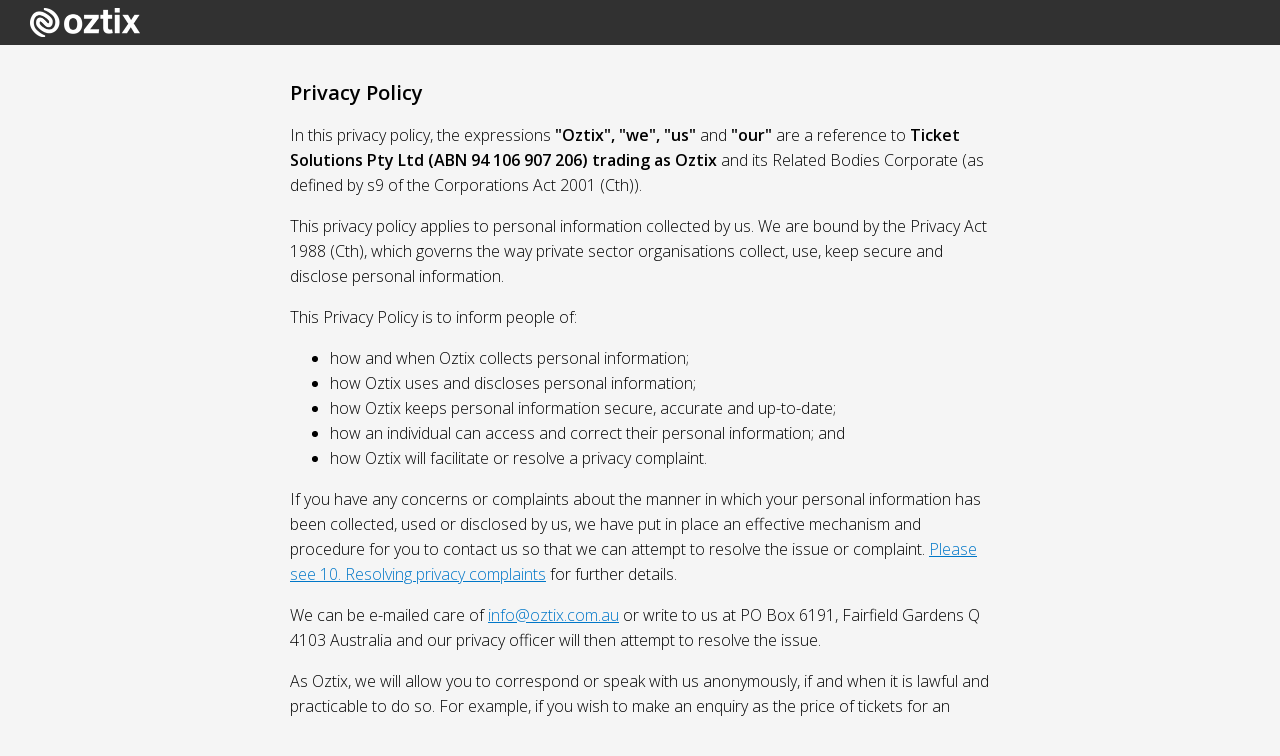

--- FILE ---
content_type: text/html; charset=utf-8
request_url: https://thebasementcanberra.oztix.com.au/outlet/privacy/a33e82eb-e4e1-476d-8fc3-44a744138d7d
body_size: 8952
content:
<!doctype html>
<!-- TicketSolutions.OnlineOutlet.Web | 1.1.44.0 | Production | ip-172-17-128-243 -->
<html lang="en">
<head>
    <meta charset="utf-8">
    <meta http-equiv="x-ua-compatible" content="ie=edge">
    <meta name="viewport" content="width=device-width, initial-scale=1">
    
    <link rel="icon" href="https://d3v3mbccwu2nzk.cloudfront.net/favicon.eb514e483fd1b41765ff.png" sizes="32x32" />

    
    <title>Privacy Policy</title>

    

    <link rel="stylesheet" href="https://d3v3mbccwu2nzk.cloudfront.net/site.5599ece5ae7d8c0605b9.css" />
    <link rel="stylesheet" href="https://d3v3mbccwu2nzk.cloudfront.net/common.aef2f8219df44fc2c762.css" />
    
        <link rel="stylesheet" href="https://d3v3mbccwu2nzk.cloudfront.net/oztix.cfd5f7450b2a8034a485.css" />



    
    

<script async src="https://6ab974b3b0ab.ap-southeast-1.sdk.awswaf.com/6ab974b3b0ab/818b78bb329d/challenge.js"></script>

    

</head>
<body class="oztix">
    
    <div class="header theme-oztix">
    <a href='/' class='link'>
		<img class="logo" alt="Oztix" src="https://oztix.link/8zexzy?width=220">
    </a>
</div>

<div class="content">

        <strong style="font-size: 20px;">Privacy Policy</strong>
        <br />
        <p>
            In this privacy policy, the expressions <strong>"Oztix", "we", "us"</strong> and <strong>"our"</strong> are a reference to 
            <strong>Ticket Solutions Pty Ltd (ABN 94 106 907 206) trading as Oztix</strong> and its Related Bodies Corporate (as defined by s9 of the Corporations Act 2001 (Cth)).
        </p>
        <p>
            This privacy policy applies to personal information collected by us. We are bound by the Privacy Act 1988 (Cth), which governs the way private sector organisations collect, use, keep secure and disclose personal information.
        </p>
        <p>
            This Privacy Policy is to inform people of:

            <ul>
                <li>how and when Oztix collects personal information;</li>
                <li>how Oztix uses and discloses personal information;</li>
                <li>how Oztix keeps personal information secure, accurate and up-to-date;</li>
                <li>how an individual can access and correct their personal information; and</li>
                <li>how Oztix will facilitate or resolve a privacy complaint.</li>
            </ul>
        </p>        
        <p>
            If you have any concerns or complaints about the manner in which your personal information has been collected, used or 
            disclosed by us, we have put in place an effective mechanism and procedure for you to contact us so that we can attempt
                to resolve the issue or complaint. <a href="#section10">Please see 10. Resolving privacy complaints</a> for further details.
        </p>
        <p>
            We can be e-mailed care of <a href="mailto:info@oztix.com.au" target="_blank" rel="noopener noreferrer">info@oztix.com.au</a> or write to us at 
            PO Box 6191, Fairfield Gardens Q 4103 Australia and our privacy officer will then attempt to resolve the issue.
        </p>
        <p>
            As Oztix, we will allow you to correspond or speak with us anonymously, if and when it is lawful and practicable to do so. 
            For example, if you wish to make an enquiry as the price of tickets for an event, we do not need your personal information.
        </p>
        <p>
            We recommend that you keep this information for future reference.
        </p>
        <p>
            <h3>1. What is personal information?</h3>
            
            The <i>Privacy Act 1988</i> (Cth) defines "personal information" to mean information or an opinion, whether true or not, and whether
            recorded in a material form or not, about an individual whose identity is reasonably identifiable, from the information or opinion.
        </p>
        <p>
            <h3>2. Sensitive Information</h3>
            <strong>2.1 What is Sensitive Information?</strong>
            <ol style="list-style: lower-alpha">
                <li>Sensitive information is a subset of personal information. It means information or opinion about an individual's racial or ethnic origin, political opinions, membership of a political organisation, religious beliefs or affiliations, philosophical beliefs, membership of a professional or trade association, membership of a trade union, sexual orientation or practices, criminal record, health information about an individual, genetic information, biometric information that is to be used for the purpose of automated biometric verification or biometric identification or biometric templates.</li>
                <li>In general, we attempt to limit the collection of sensitive information we may collect from you, but depending on the uses you make of our products this may not always be possible and we may collect sensitive information from you in order to carry out the services provided to you. However, we do not collect sensitive information from you without your consent.</li>
                    <li>The type of sensitive information we may collect from you or record about you is dependent on the services provided to you by us and will be limited to the purpose(s) for which it is collected. We do not use sensitive information to send you Direct Marketing Communications (as defined in <a href="#section6">paragraph 6</a> below) without your express consent.</li>
            </ol>
        </p>
        <p>
            <h3>3. Collection of your personal information</h3>
            
            <a name="section3.1"></a>
            <strong>3.1</strong>
        </p>        
        <p>
            We only collect personal information that is necessary for what we do and we hold the personal information we collect within our own data storage devices or with a third party provider of data storage. The type of information we may collect from you depends ultimately upon the purpose of collection and we set out the general purposes of collection at 
            <a href="#section4">4. How we may use and disclose your personal information</a> below.
        </p>
        <p>
            <strong>3.2</strong>
        </p>
        <p>
            The type of information we may collect from you includes (but is not limited to) the following:
            <ol style="list-style: lower-alpha">
                <li>your contact information such as full name (first and last), e-mail address, current postal address, delivery address (if different to postal address) and phone numbers;</li>
                <li>if applicable, details relating to your employment or your previous employment, which shall include, but is not limited to, obtaining your tax file number and superannuation details;</li>
                <li>your music and entertainment preferences;</li>
                <li>if applicable, emergency contact details;</li>
                <li>your date of birth;</li>
                <li>if applicable, proof of your date of birth (including, but not limited to, driver's licence, passport, birth certificate);</li>
                <li>any additional information required to provide you with our services;</li>
                <li>if applicable, your username and password to access your online account on our website;</li>
                <li>your opinions, statements and endorsements collected personally or via surveys and questionnaires, including but not limited to your views on the products and services offered by Oztix; and</li>
                <li>if you are requesting products or services from us or we are purchasing goods or services from you, then any relevant payment or billing information (including but not limited to bank account details, direct debit, credit card details, billing address, repayment information and invoice details. However, we do not store your entire credit card number on our system, as this is held by our financial institution and our payment gateway provider.).</li>
            </ol>
        </p>
        <p>
            <strong>3.3</strong>
        </p>
        <p>
            As much as possible or unless provided otherwise under this privacy policy, we will collect your information directly from you.
            If we collect details about you from someone else, we will, whenever reasonably possible, make you aware that we have done this and why.
        </p>
        <p>
            <strong>3.4</strong>
        </p>
        <p>
            When you engage in certain activities, such as entering a contest or promotion, filling out a survey or sending us feedback, we may
            ask you to provide certain information. It is completely optional for you to engage in these activities.
        </p>
        <p>
            <strong>3.5</strong>
        </p>
        <p>
            Depending upon the reason for requiring the information, some of the information we ask you to provide may be identified as mandatory or
            voluntary. If you do not provide the mandatory data or any other information we require in order for us to provide our services to you, we
            may be unable to effectively provide our services to you.
        </p>
        <p>
            <strong>3.6</strong>
        </p>
        <p>
            If you use our website, we may utilise "cookies" which enable us to monitor traffic patterns and to serve you more efficiently if you
            revisit our website. A cookie does not identify you personally but may identify your internet service provider or computer. You can set
            your browser to notify you when you receive a cookie and this will provide you with an opportunity to either accept or reject it in each instance.
        </p>
        <p>
            <strong>3.7</strong>
        </p>
        <p>
            We may gather your IP address as part of our business activities and to assist with any operational difficulties or support issues
            with our services. This information does not identify you personally.
        </p>
        <p>
            <strong>3.8</strong>
        </p>
        <p>
            For your convenience, we provide links on our website to third party websites. We are not responsible for the privacy policies or
            content of the services linked offered by these websites linked to our website and they are not under our control. You should review
            the privacy policy of any linked website before providing personal information to it. We do not endorse any products or services
            which are available on the linked websites.
        </p>
        <p>
            <a name="section4"></a>
            <h3>4. How we may use and disclose your personal information</h3>
            <a name="section4.1"></a>
            <strong>4.1</strong>
        </p>
        <p>
            We will only use or disclose your personal information for the primary purposes for which it was collected or as consented to and/or as set out below.
        </p>
        <p>
            <a name="section4.2"></a>
            <strong>4.2</strong>
        </p>
        <p>
            You consent to us using and disclosing your personal information third parties to facilitate a purpose in connection with:
            <ol style="list-style: lower-alpha">
                <li>if required, the verification of your identity;</li>
                <li>the verification of your date of birth, if applicable;</li>
                <li>
                    the provision of our products and services to you, which shall include but is not limited to:
                    <ol>
                        <li>the administration and management of our products and services, including processing of any application forms or orders for tickets for events, charging, billing, facilitating refunds, credit card authorisation and verification, checks for financial standing, credit-worthiness (including but not limited to undertaking an assessment for credit loss and obtaining credit references, if applicable), fraud and collecting debts; and</li>
                        <li>to offer you updates, discounts, or other content or products and services that may be of interest to you or to allow promoters and partners to offer you event information, content or products or services that may be of relevance to you;</li>
                    </ol>
                </li>
                <li>
                    co-ordinating and managing the attendance list for events, which may include the provision of your personal information to venues, promoters and bands;
                </li>
                <li>
                    to facilitate the administration and management of Oztix, including but not limited to:
                    <ol>
                        <li>
                                the use of your personal information collected in accordance with <a href="#section3.1">paragraph 3.1</a> in the administration and management of Oztix; and
                        </li>
                        <li>
                            the management of your online account;
                        </li>
                    </ol>
                </li>
                <li>
                    if applicable, co-ordinating, managing and maintaining good order and security at events, which shall include but is not limited to protecting the rights and safety of other parties on event and venue premises;
                </li>
                <li>
                    if applicable, investigating and reporting information to third parties regarding any accidents or incidents that may have occurred at events or venues;
                </li>
                <li>
                    the improvement of our services (including to contact you about those improvements and asking you to participate in surveys about our products and services);
                </li>
                <li>
                    the maintenance and development of our products and services, business systems and infrastructure;
                </li>
                <li>
                    direct marketing and promotional activities by us, our related bodies and third parties (including by direct mail, telemarketing, email, SMS and MMS messages and click-through affiliates) including but not limited to our eNews Flash, eNewsletter, Merchant Special Offers and Third Party Special Offer subscriptions. These third parties may use your information to provide you with targeted offerings;
                </li>
                <li>
                        to provide direct marketing services such as targeted offerings from third party advertisors which use a pop up widget <strong>("Click-through Affiliates");</strong>
                </li>
                <li>
                    to provide customer service functions, including handling customer enquiries and complaints;
                </li>
                <li>
                    to offer you updates, or other content or products and services that may be of interest to you;
                </li>
                <li>
                    our compliance with applicable laws;
                </li>
                <li>
                    the sale, and matters in connection with a potential sale, of our business or company to a third party; and
                </li>
                <li>
                    any other matters reasonably necessary to continue to provide our products and services to you.
                </li>
            </ol>

        </p>
        <p>
                <a name="section4.3"></a>
            <strong>4.3</strong>
        </p>
        <p>
            We may also use or disclose your personal information and in doing so we are not required to seek your additional consent:
            <ol style="list-style: lower-alpha">
                <li>
                    when it is disclosed or used for a purpose related to the primary purposes of collection detailed above and you would reasonably expect your personal information to be used or disclosed for such a purpose;
                </li>
                <li>
                    if we reasonably believe that the use or disclosure is necessary to lessen or prevent a serious or imminent threat to an individual's life, health or safety or to lessen or prevent a threat to public health or safety;
                </li>                
                <li>
                    if we have reason to suspect that unlawful activity has been, or is being, engaged in; or
                </li>
                <li>
                    if it is required or authorised by law.
                </li>
            </ol>
        </p>
        <p>
            <strong>4.4</strong>
        </p>
        <p>
            In the event we propose to use or disclose such personal information other than for reasons in <a href="#section4.1">paragraph 4.1</a>, 
            <a href="#section4.2">paragraph 4.2</a>, and <a href="#section4.3">paragraph 4.3</a> above, we will first seek your consent prior to 
            such disclosure or use.
        </p>
        <p>
            <strong>4.5</strong>
        </p>
        <p>
            If you have received communications from us and you no longer wish to receive those sorts of communications, you should contact via the 
            details set out at the top of this document or via the “unsubscribe” link on our emails and we will ensure the relevant communication ceases. 
            Any other use or disclosure we make of your personal information will only be as required by law or as permitted by the Privacy Act 1988 
            or by this privacy policy or otherwise with your consent.
        </p>
        <p>
            <h3>5. The types of organisations to which we may disclose your personal information</h3>
        </p>
        <p>
            <strong>5.1</strong>
        </p>
        <p>
            We may disclose your personal information to our clients and third party service providers which include Oztix:
            <ol style="list-style: lower-alpha">
                <li>
                    venues at which events are held;
                </li>
                <li>
                    venue and event promoters or organisers;
                </li>
                <li>
                    bands or other acts that are performing or have performed at venues or events;
                </li>
                <li>
                    Click-through Affiliates;
                </li>
                <li>
                    offshore service providers, if any;
                </li>
                <li>
                    related entities and subsidiaries of Oztix;
                </li>
                <li>
                    financial institutions (banks) and our payment gateway provider; and
                </li>
                <li>
                    our other contractors, agents and service providers, including but not limited to our IT service providers, or other companies who assist us in providing our products and services to you.
                </li>
            </ol>
                <strong>("Third Party Recipients")</strong>
        </p>
        <p>
            <strong>5.2</strong>
        </p>
        <p>
            Your personal information is disclosed to these Third Party Recipients only in relation to the goods or services we provide to you or for a 
            purpose permitted by this privacy policy.
        </p>
        <p>
            <strong>5.3</strong>
        </p>
        <p>
            We take such steps as are reasonable to ensure that these Third Party Recipients are aware of the provisions of this privacy policy 
            in relation 
            to your personal information.
        </p>
        <p>
            <a name="section6"></a>
            <h3>6. Direct Marketing</h3>
        </p>
        <p>
            <a name="section6.1"></a>
            <strong>6.1</strong>
        </p>
        <p>
            You expressly consent to us using your personal information, including any email address you give to us, to provide you with 
            information and to tell you about our products, services or events or any other direct marketing activity (including third party 
            products, services, and events) (Direct Marketing Communications) which we consider may be of interest to you.
        </p>
        <p>
            <strong>6.2</strong>
        </p>
        <p>
            Without limitation <a href="#section6.1">clause 6.1</a>, if it is within your reasonable expectations that we send you Direct 
            Marketing Communications given the transaction or communication you have had with us, then we may also use your personal information 
            for the purpose of sending you Direct Marketing Communications which we consider may be of interest to you.
        </p>
        <p>
            <strong>6.3</strong>
        </p>
        <p>
            You expressly consent to us disclosing your personal information to Third Party Recipients who may also use your personal information 
            to send you direct marketing communications to tell you about their products, services or events or any other direct marketing 
            activity they consider may be of interest to you <strong>("Third Party Direct Marketing").</strong>
        </p>
        <p>
            <strong>6.4</strong>
        </p>
        <p>
            You expressly consent to Third Party Recipients providing us with personal information they collect from you so that we can increase 
            our understanding of our customers and improve our services. 
        </p>
        <p>
            <strong>6.5</strong>
        </p>
        <p>
            If at any time you do not wish to receive any further Direct Marketing Communications from us, you may ask us not to send you any 
            further information about products and services and not to disclose your information to other organisations for that purpose. You may 
            do this at any time by using the "unsubscribe" facility included in the email or by contacting us via the details set out at the 
            top of this document.
        </p>
        <p>
            <strong>6.6</strong>
        </p>
        <p>
            If at any time you do not wish to receive any Third Party Direct Marketing please contact the relevant Third Party direct to 
            request to be unsubscribed from their database
        </p>
        <p>
            <h3>7. Cross Border Disclosure</h3>
        </p>
        <p>
            <strong>7.1</strong>
        </p>
        <p>
            Any personal information provided to Oztix may be transferred to, and stored at, a destination outside Australia, including 
            but not limited to the New Zealand, where we also operate a ticketing company. Personal information may also be processed by 
            staff or by other third parties operating outside Australia who work for us or for one of our suppliers, agents, partners or related companies.
        </p>
        <p>
            <strong>7.2</strong>
        </p>
        <p>
            By submitting your personal information to Oztix, you expressly agree and consent to the disclosure, transfer, storing or 
            processing of your personal information outside of Australia. In providing this consent, you understand and acknowledge 
            that countries outside Australia do not always have the same privacy protection obligations as Australia in relation to personal 
            information. However, we will take steps to ensure that your information is used by third parties securely and in accordance 
            with the terms of this privacy policy.
        </p>
        <p>
            <strong>7.3</strong>
        </p>
        <p>
            We acknowledge the importance of protecting personal information and have taken reasonable steps to ensure that your 
            information is used by third parties securely and in accordance with the terms of this privacy policy.
        </p>
        <p>
            <strong>7.4</strong>
        </p>
        <p>
            If you do not agree to the transfer of your personal information outside Australia, please contact us by via the details set out at the top of this document.
        </p>
        <p>
                <h3>8. Data quality and security</h3>
        </p>
        <p>
            <strong>8.1</strong>
        </p>
        <p>
            We have taken steps to help ensure your personal information is safe. You will appreciate, however, that we cannot guarantee the 
            security of all transmissions or personal information, especially where the Internet is involved.
        </p>
        <p>
            <strong>8.2</strong>
        </p>
        <p>
            Notwithstanding the above, we will take reasonable steps to:
            <ol style="list-style: lower-alpha">
                <li>make sure that the personal information we collect, use or disclose is accurate, complete and up to date;</li>
                <li>protect your personal information from misuse, loss, unauthorised access, modification or disclosure both physically and through computer security methods; and</li>
                <li>destroy or permanently de-identify personal information if it is no longer needed for its purpose of collection.</li>
            </ol>
        </p>
        <p>
            <strong>8.3</strong>
        </p>
        <p>
            However, the accuracy of personal information depends largely on the information you provide to us, so we recommend that you:
            <ol style="list-style: lower-alpha">
                <li>
                    let us know if there are any errors in your personal information; and
                </li>
                <li>
                    keep us up-to-date with changes to your personal information (such as your name or address).
                </li>
            </ol>
        </p>
        <p>
            <h3>9. Access to and correction of your personal information</h3>
        </p>
        <p>
            <strong>9.1</strong>
        </p>
        <p>
            You are entitled to have access to any personal information relating to you which we possess, except in some exceptional 
            circumstances provided by law. You are also entitled to edit and correct such information if the information is inaccurate, out 
            of date, incomplete, irrelevant or misleading.
        </p>
        <p>
            <strong>9.2</strong>
        </p>
        <p>
            If you would like access to or correct any records of personal information we have about you, you are able to access and update 
            that information (subject to the above) by contacting us via the details set out at the top of this document.
        </p>
        <p>
            <strong>9.3</strong>
        </p>
        <p>
            If you would like delete and remove any records of personal information we have about you, you are able to do this by contacting 
            us via the details set out at the top of this document.
        </p>
        <p>
            <a name="section10"></a>
            <h3>10. Resolving Privacy Complaints</h3>
        </p>
        <p>
            <strong>10.1</strong>
        </p>
        <p>
            We have put in place an effective mechanism and procedure to resolve privacy complaints. We will ensure that all complaints are 
            dealt with in a reasonably appropriate timeframe so that any decision (if any decision is required to be made) is made expeditiously 
            and in a manner that does not compromise the integrity or quality of any such decision.
        </p>
        <p>
            <strong>10.2</strong>
        </p>
        <p>
            If you have any concerns or complaints about the manner in which we have collected, used or disclosed and stored your personal information, please contact us by:
            <ul>
                <li>
                    Email care of: <a href="mailto:info@oztix.com.au" target="_blank" rel="noopener noreferrer">info@oztix.com.au</a>
                </li>
                <li>
                    Post care of: PO Box 6191, Fairfield Gardens Q 4103 Australia
                </li>
            </ul>
        </p>
        <p>
            <strong>10.3</strong>
        </p>
        <p>
            Please mark your correspondence to the attention of the Privacy Officer.
        </p>
        <p>
            <strong>10.4</strong>
        </p>
        <p>
            In order to resolve a complaint, we:
            <ol style="list-style: lower-alpha">
                <li>
                        will liaise with you to identify and define the nature and cause of the complaint;
                </li>
                <li>
                    may request that you provide the details of the complaint in writing;
                </li>
                <li>
                    will keep you informed of the likely time within which we will respond to your complaint; and
                </li>
                <li>
                    will inform you of the legislative basis (if any) of our decision in resolving such complaint
                </li>
            </ol>

        </p>
        <p>
            <h3>11. Amendments</h3>
        </p>
        <p>
            <strong>11.1</strong>
        </p>
        <p>
            We reserve the right to modify our privacy policy. We will notify you of such changes (whether by direct communication or by 
            posting a notice on our website), after which, your continued use of our products, services or website or your continued dealings 
            with us shall be deemed to be your agreement to the modified terms. If you do not agree to our continued use of your personal 
            information due to the changes in our privacy policy, please contact us via the details set out at the top of this document.
        </p>
        <p>
            Version 3.0 - Updated 3 September, 2024
        </p>
        <br />

        </div>

<footer>
    <div>
        &copy; 2026 Ticket Solutions Pty Ltd
    </div>
    <div>
        <a href="/outlet/terms/a33e82eb-e4e1-476d-8fc3-44a744138d7d" target="_blank" rel="noopener noreferrer">Terms &amp; Conditions</a> |
        <a href="/outlet/privacy/a33e82eb-e4e1-476d-8fc3-44a744138d7d" target="_blank" rel="noopener noreferrer">Privacy</a> |
        <a href="https://www.oztix.com.au/frequently-asked-questions" target="_blank" rel="noopener noreferrer">FAQ</a> |
        <a href="https://support.oztix.com.au/" target="_blank" rel="noopener noreferrer">Support</a>
    </div>
</footer>
</body>




    <script>
    (()=>{"use strict";var e,r={},t={};function o(e){var n=t[e];if(void 0!==n)return n.exports;var i=t[e]={id:e,loaded:!1,exports:{}};return r[e].call(i.exports,i,i.exports,o),i.loaded=!0,i.exports}o.m=r,e=[],o.O=(r,t,n,i)=>{if(!t){var l=1/0;for(d=0;d<e.length;d++){for(var[t,n,i]=e[d],a=!0,u=0;u<t.length;u++)(!1&i||l>=i)&&Object.keys(o.O).every((e=>o.O[e](t[u])))?t.splice(u--,1):(a=!1,i<l&&(l=i));if(a){e.splice(d--,1);var s=n();void 0!==s&&(r=s)}}return r}i=i||0;for(var d=e.length;d>0&&e[d-1][2]>i;d--)e[d]=e[d-1];e[d]=[t,n,i]},o.n=e=>{var r=e&&e.__esModule?()=>e.default:()=>e;return o.d(r,{a:r}),r},o.d=(e,r)=>{for(var t in r)o.o(r,t)&&!o.o(e,t)&&Object.defineProperty(e,t,{enumerable:!0,get:r[t]})},o.g=function(){if("object"==typeof globalThis)return globalThis;try{return this||new Function("return this")()}catch(e){if("object"==typeof window)return window}}(),o.o=(e,r)=>Object.prototype.hasOwnProperty.call(e,r),o.r=e=>{"undefined"!=typeof Symbol&&Symbol.toStringTag&&Object.defineProperty(e,Symbol.toStringTag,{value:"Module"}),Object.defineProperty(e,"__esModule",{value:!0})},o.nmd=e=>(e.paths=[],e.children||(e.children=[]),e),(()=>{var e={666:0};o.O.j=r=>0===e[r];var r=(r,t)=>{var n,i,[l,a,u]=t,s=0;if(l.some((r=>0!==e[r]))){for(n in a)o.o(a,n)&&(o.m[n]=a[n]);if(u)var d=u(o)}for(r&&r(t);s<l.length;s++)i=l[s],o.o(e,i)&&e[i]&&e[i][0](),e[i]=0;return o.O(d)},t=self.webpackChunkticketsolutions_online_outlet_web=self.webpackChunkticketsolutions_online_outlet_web||[];t.forEach(r.bind(null,0)),t.push=r.bind(null,t.push.bind(t))})()})();

    </script>


<script src="https://d3v3mbccwu2nzk.cloudfront.net/common.221adeac68e6abd747d3.js"></script>



</html>

--- FILE ---
content_type: text/css
request_url: https://d3v3mbccwu2nzk.cloudfront.net/site.5599ece5ae7d8c0605b9.css
body_size: 10540
content:
/*!
Pure v1.0.0
Copyright 2013 Yahoo!
Licensed under the BSD License.
https://github.com/yahoo/pure/blob/master/LICENSE.md
*//*!
normalize.css v^3.0 | MIT License | git.io/normalize
Copyright (c) Nicolas Gallagher and Jonathan Neal
*//*! normalize.css v3.0.3 | MIT License | github.com/necolas/normalize.css */html{-ms-text-size-adjust:100%;-webkit-text-size-adjust:100%;font-family:sans-serif}article,aside,details,figcaption,figure,footer,header,hgroup,main,menu,nav,section,summary{display:block}audio,canvas,progress,video{display:inline-block;vertical-align:initial}audio:not([controls]){display:none;height:0}[hidden],template{display:none}a{background-color:#0000}a:active,a:hover{outline:0}abbr[title]{border-bottom:1px dotted}b,strong{font-weight:700}dfn{font-style:italic}h1{font-size:2em;margin:.67em 0}mark{background:#ff0;color:#000}small{font-size:80%}sub,sup{font-size:75%;line-height:0;position:relative;vertical-align:initial}sup{top:-.5em}sub{bottom:-.25em}img{border:0}svg:not(:root){overflow:hidden}figure{margin:1em 40px}hr{box-sizing:initial;height:0}pre{overflow:auto}code,kbd,pre,samp{font-family:monospace,monospace;font-size:1em}button,input,optgroup,select,textarea{color:inherit;font:inherit;margin:0}button{overflow:visible}button,select{text-transform:none}button,html input[type=button],input[type=reset],input[type=submit]{-webkit-appearance:button;cursor:pointer}button[disabled],html input[disabled]{cursor:default}button::-moz-focus-inner,input::-moz-focus-inner{border:0;padding:0}input{line-height:normal}input[type=checkbox],input[type=radio]{box-sizing:border-box;padding:0}input[type=number]::-webkit-inner-spin-button,input[type=number]::-webkit-outer-spin-button{height:auto}input[type=search]{-webkit-appearance:textfield;box-sizing:initial}input[type=search]::-webkit-search-cancel-button,input[type=search]::-webkit-search-decoration{-webkit-appearance:none}fieldset{border:1px solid silver;margin:0 2px;padding:.35em .625em .75em}legend{border:0;padding:0}textarea{overflow:auto}optgroup{font-weight:700}table{border-collapse:collapse;border-spacing:0}td,th{padding:0}.hidden,[hidden]{display:none!important}.pure-img{display:block;height:auto;max-width:100%}.is-flex{display:flex}.inline-flex{display:inline-flex}.flex-1{flex:1 1 0%}.flex.flex-row{flex-direction:row}.flex.flex-col{flex-direction:column}.flex.justify-normal{justify-content:normal}.flex.justify-start{justify-content:flex-start}.flex.justify-end{justify-content:flex-end}.flex.justify-center{justify-content:center}.flex.justify-between{justify-content:space-between}.flex.justify-around{justify-content:space-around}.flex.justify-evenly{justify-content:space-evenly}.flex.justify-stretch{justify-content:stretch}.flex.items-start{align-items:flex-start}.flex.items-end{align-items:flex-end}.flex.items-center{align-items:center}.flex.items-baseline{align-items:baseline}.flex.items-stretch{align-items:stretch}.flex.gap-0{gap:0}.flex.gap-0\.5{gap:.125rem}.flex.gap-1{gap:.25rem}.flex.gap-1\.5{gap:.375rem}.flex.gap-2{gap:.5rem}.flex.gap-2\.5{gap:.625rem}.flex.gap-3{gap:.75rem}.flex.gap-3\.5{gap:.875rem}.flex.gap-4{gap:1rem}.flex.gap-5{gap:1.25rem}.flex.gap-6{gap:1.5rem}.flex.gap-7{gap:1.75rem}.flex.gap-8{gap:2rem}.spin{animation:spin 1s linear infinite;display:inline-block}@keyframes spin{0%{transform:rotate(0deg)}to{transform:rotate(1turn)}}@keyframes dash{to{stroke-dashoffset:0}}@keyframes jelly{0%,to{transform:scale(1)}25%{transform:scale(.9,1.1)}50%{transform:scale(1.1,.9)}75%{transform:scale(.95,1.05)}}/*!
Pure v1.0.0
Copyright 2013 Yahoo!
Licensed under the BSD License.
https://github.com/yahoo/pure/blob/master/LICENSE.md
*/.pure-form input[type=color],.pure-form input[type=date],.pure-form input[type=datetime-local],.pure-form input[type=datetime],.pure-form input[type=email],.pure-form input[type=month],.pure-form input[type=number],.pure-form input[type=password],.pure-form input[type=search],.pure-form input[type=tel],.pure-form input[type=text],.pure-form input[type=time],.pure-form input[type=url],.pure-form input[type=week],.pure-form select,.pure-form textarea{border:1px solid #d3d3d3;border-radius:4px;box-sizing:border-box;display:inline-block;padding:.5em .6em;transition:border-color .2s ease-in-out;vertical-align:middle;width:300px}.pure-form input::placeholder{color:#d3d3d3}.pure-form input:not([type]){border:1px solid #d3d3d3;border-radius:4px;display:inline-block;padding:.5em .6em}.pure-form input[type=color]{padding:.2em .5em}.pure-form input[type=color]:focus,.pure-form input[type=date]:focus,.pure-form input[type=datetime-local]:focus,.pure-form input[type=datetime]:focus,.pure-form input[type=email]:focus,.pure-form input[type=month]:focus,.pure-form input[type=number]:focus,.pure-form input[type=password]:focus,.pure-form input[type=search]:focus,.pure-form input[type=tel]:focus,.pure-form input[type=text]:focus,.pure-form input[type=time]:focus,.pure-form input[type=url]:focus,.pure-form input[type=week]:focus,.pure-form select:focus,.pure-form textarea:focus{border:1px solid #129fea}.pure-form input:not([type]):focus{border-color:#129fea;outline:0}.pure-form input[type=checkbox]:focus,.pure-form input[type=file]:focus,.pure-form input[type=radio]:focus{outline:thin solid #129fea;outline:1px auto #129fea}.pure-form .pure-checkbox,.pure-form .pure-radio{display:block;margin:.5em 0}.pure-form input:not([type])[disabled],.pure-form input[type=color][disabled],.pure-form input[type=date][disabled],.pure-form input[type=datetime-local][disabled],.pure-form input[type=datetime][disabled],.pure-form input[type=email][disabled],.pure-form input[type=month][disabled],.pure-form input[type=number][disabled],.pure-form input[type=password][disabled],.pure-form input[type=search][disabled],.pure-form input[type=tel][disabled],.pure-form input[type=text][disabled],.pure-form input[type=time][disabled],.pure-form input[type=url][disabled],.pure-form input[type=week][disabled],.pure-form select[disabled],.pure-form textarea[disabled]{background-color:#eaeded;color:#cad2d3;cursor:not-allowed}.pure-form input[readonly],.pure-form select[readonly],.pure-form textarea[readonly]{background-color:#eee;border-color:#f5f5f5;color:#777}.pure-form select{background-color:#fff;border:1px solid #d3d3d3}.pure-form select[multiple]{height:auto}.pure-form label{margin:.5em 0 .2em}.pure-form fieldset{border:0;margin:0;padding:.35em 0 .75em}.pure-form legend{border-bottom:1px solid #e5e5e5;color:#333;display:block;margin-bottom:.3em;padding:.3em 0;width:100%}.pure-form-stacked input[type=color],.pure-form-stacked input[type=date],.pure-form-stacked input[type=datetime-local],.pure-form-stacked input[type=datetime],.pure-form-stacked input[type=email],.pure-form-stacked input[type=file],.pure-form-stacked input[type=month],.pure-form-stacked input[type=number],.pure-form-stacked input[type=password],.pure-form-stacked input[type=search],.pure-form-stacked input[type=tel],.pure-form-stacked input[type=text],.pure-form-stacked input[type=time],.pure-form-stacked input[type=url],.pure-form-stacked input[type=week],.pure-form-stacked label,.pure-form-stacked select,.pure-form-stacked textarea{display:block;margin:.25em 0;width:100%}.pure-form-stacked input:not([type]){display:block;margin:.25em 0}.pure-form-aligned .pure-help-inline,.pure-form-aligned input,.pure-form-aligned select,.pure-form-aligned textarea,.pure-form-message-inline{*zoom:1;display:inline-block;*display:inline;vertical-align:middle}.pure-form-aligned textarea{vertical-align:top}.pure-form-stacked .pure-control-group{margin-bottom:.7em}.pure-form-aligned .pure-control-group{margin-bottom:.5em}.pure-form-aligned .pure-control-group label{display:inline-block;margin:0 1em 0 0;text-align:right;vertical-align:middle;width:10em}.pure-form-aligned .pure-controls{margin:1.5em 0 0 11em}.pure-form .pure-input-rounded,.pure-form input.pure-input-rounded{border-radius:2em;padding:.5em 1em}.pure-form .pure-group fieldset{margin-bottom:10px}.pure-form .pure-group input,.pure-form .pure-group textarea{border-radius:0;display:block;margin:0 0 -1px;padding:10px;position:relative;top:-1px}.pure-form .pure-group input:focus,.pure-form .pure-group textarea:focus{z-index:3}.pure-form .pure-group input:first-child,.pure-form .pure-group textarea:first-child{border-radius:4px 4px 0 0;margin:0;top:1px}.pure-form .pure-group input:first-child:last-child,.pure-form .pure-group textarea:first-child:last-child{border-radius:4px;margin:0;top:1px}.pure-form .pure-group input:last-child,.pure-form .pure-group textarea:last-child{border-radius:0 0 4px 4px;margin:0;top:-2px}.pure-form .pure-group button{margin:.35em 0}.pure-form .pure-input-1{width:100%}.pure-form .pure-input-3-4{width:75%}.pure-form .pure-input-2-3{width:66%}.pure-form .pure-input-1-2{width:50%}.pure-form .pure-input-1-3{width:33%}.pure-form .pure-input-1-4{width:25%}.pure-form .pure-help-inline,.pure-form-message-inline{color:#666;display:inline-block;font-size:.875em;padding-left:.3em;vertical-align:middle}.pure-form-message{color:#666;display:block;font-size:.875em}@media only screen and (max-width:600px){.pure-form button[type=submit]{margin:.7em 0 0}.pure-form input:not([type]),.pure-form input[type=color],.pure-form input[type=date],.pure-form input[type=datetime-local],.pure-form input[type=datetime],.pure-form input[type=email],.pure-form input[type=month],.pure-form input[type=number],.pure-form input[type=password],.pure-form input[type=search],.pure-form input[type=tel],.pure-form input[type=text],.pure-form input[type=time],.pure-form input[type=url],.pure-form input[type=week],.pure-form label{margin-bottom:.3em}.pure-group input:not([type]),.pure-group input[type=color],.pure-group input[type=date],.pure-group input[type=datetime-local],.pure-group input[type=datetime],.pure-group input[type=email],.pure-group input[type=month],.pure-group input[type=number],.pure-group input[type=password],.pure-group input[type=search],.pure-group input[type=tel],.pure-group input[type=text],.pure-group input[type=time],.pure-group input[type=url],.pure-group input[type=week]{margin-bottom:0}.pure-form-aligned .pure-control-group label,.pure-form-aligned .pure-control-group select{display:block;margin-bottom:.3em;text-align:left;width:100%}.pure-form-aligned .pure-control-group input,.pure-form-aligned .pure-control-group select,.pure-form-aligned .pure-control-group textarea{display:block;width:100%}.pure-form-aligned .pure-controls{margin:1.5em 0 0}.pure-form .pure-help-inline,.pure-form-message,.pure-form-message-inline{display:block;font-size:.75em;padding:.2em 0 .8em}}.pure-button.button-error{background:#ca3c3c;border-radius:4px;color:#fff;text-shadow:0 1px 1px #0003}/*!
Pure v1.0.0
Copyright 2013 Yahoo!
Licensed under the BSD License.
https://github.com/yahoo/pure/blob/master/LICENSE.md
*/.pure-button{zoom:1;-webkit-user-drag:none;box-sizing:border-box;cursor:pointer;display:inline-block;line-height:normal;text-align:center;-webkit-user-select:none;user-select:none;vertical-align:middle;white-space:nowrap}.pure-button::-moz-focus-inner{border:0;padding:0}.pure-button-group{letter-spacing:-.31em;*letter-spacing:normal;text-rendering:optimizespeed;*word-spacing:-.43em}.opera-only :-o-prefocus,.pure-button-group{word-spacing:-.43em}.pure-button-group .pure-button{letter-spacing:normal;text-rendering:auto;vertical-align:top;word-spacing:normal}.pure-button{background-color:#e6e6e6;border:#0000;border-radius:2px;color:#444;color:#000c;font-family:inherit;font-size:100%;padding:.5em 1em;-webkit-text-decoration:none;text-decoration:none}.pure-button-hover,.pure-button:focus,.pure-button:hover{background-image:linear-gradient(#0000,#0000000d 40%,#0000001a);filter:alpha(opacity=90)}.pure-button:focus{outline:0}.pure-button-active,.pure-button:active{border-color:#000\9;box-shadow:inset 0 0 0 1px #00000026,inset 0 0 6px #0003}.pure-button-disabled,.pure-button-disabled:active,.pure-button-disabled:focus,.pure-button-disabled:hover,.pure-button[disabled]{background-image:none;border:none;box-shadow:none;cursor:not-allowed;filter:alpha(opacity=40);opacity:.4;pointer-events:none}.pure-button-hidden{display:none}.pure-button-primary,.pure-button-selected,a.pure-button-primary,a.pure-button-selected{background-color:var(--primary-color);color:#fff}.pure-button-secondary{background-color:#b0c4de;color:#666;width:100%}.pure-button-group .pure-button{border-radius:0;border-right:1px solid #0003;margin:0}.pure-button-group .pure-button:first-child{border-bottom-left-radius:2px;border-top-left-radius:2px}.pure-button-group .pure-button:last-child{border-bottom-right-radius:2px;border-right:none;border-top-right-radius:2px}.link-button{background:#0000;border:0;color:var(--primary-color);font-weight:600}.icon{display:inline-block;height:20px;vertical-align:middle;width:20px}.icon.icon-large{height:60px;width:60px}.icon.icon-android-alarm-clock{background:url(android-alarm-clock.fad53c37ea34ce6e665f.svg);background-repeat:no-repeat;background-size:contain}.icon.icon-alert-circled{background:url(alert-circled.6493e58aa175904e543e.svg);background-repeat:no-repeat;background-size:contain}.icon.icon-load-c{background:url(load-c.45e496a45f63b4ca670b.svg);background-repeat:no-repeat;background-size:contain}.icon.icon-load-c-black{background:url(load-c-black.c8a5fb7f7104e0e6abc3.svg);background-repeat:no-repeat;background-size:contain}.icon.icon-caret-up-solid{background:url(caret-up-solid.b743a4214bf533581229.svg);background-repeat:no-repeat;background-size:contain}.icon.icon-ticket-solid{background:url(ticket-solid.7eeb6cdee442d2b706c5.svg);background-repeat:no-repeat;background-size:contain}.icon.icon-door-open{--svg:url(door-open.08adb0c0360a7a177501.svg)}.icon.icon-arrow-right-from-bracket,.icon.icon-door-open{background-color:#fff;-webkit-mask:var(--svg);mask:var(--svg)}.icon.icon-arrow-right-from-bracket{--svg:url(arrow-right-from-bracket.489fc3861a23add3de95.svg)}.icon.icon-trash-can{--svg:url(trash-can.1a7a1855321cf1e8e2c7.svg)}.icon.icon-mobile-screen,.icon.icon-trash-can{background-color:#fff;-webkit-mask:var(--svg);mask:var(--svg)}.icon.icon-mobile-screen{--svg:url(mobile-screen.45ec203ec726eed6cafa.svg)}.icon.icon-rotate{--svg:url(rotate.e174fb5245bab30eaed4.svg)}.icon.icon-eject,.icon.icon-rotate{background-color:#fff;-webkit-mask:var(--svg);mask:var(--svg)}.icon.icon-eject{--svg:url(eject.bff4f9f543ec3ea681b9.svg)}.icon.icon-circle-notch{--svg:url(circle-notch.7b6ffb5a5d7e647ffe7d.svg)}.icon.icon-circle,.icon.icon-circle-notch{background-color:#fff;-webkit-mask:var(--svg);mask:var(--svg)}.icon.icon-circle{--svg:url(circle.a8e9a681428ae808b828.svg)}.icon.icon-link{--svg:url(link.4ce1c57b94f9118a19a1.svg)}.icon.icon-cash-register,.icon.icon-link{background-color:#fff;-webkit-mask:var(--svg);mask:var(--svg)}.icon.icon-cash-register{--svg:url(cash-register.eda12626eb41758de8fd.svg)}.google-pay{background:url(google-pay.84f4fa545d6aa9a99b8d.svg);background-repeat:no-repeat;background-size:contain;width:40px}.apple-pay,.google-pay{display:inline-block;height:20px}.apple-pay{background:url(apple-pay.e805d59f5c018e2516f6.svg);background-repeat:no-repeat;background-size:contain;width:34px}.StripeElement{border:1px solid #0000}.StripeElement--focus{border:1px solid var(--primary-color)}.field{font-family:Open Sans}#checkout-page{min-height:100%;position:relative}#checkout-page iframe{height:150px}#checkout-page footer{bottom:0;left:0;position:absolute;right:0}.goldBadge{float:right;width:80px}@media screen and (min-width:48em){.goldBadge{width:120px}}.checkout-page{margin:0 auto;padding-bottom:55px;padding-top:50px;position:relative;z-index:3}@media screen and (min-width:48em){.checkout-page{align-items:flex-start;display:flex;flex-direction:row-reverse;justify-content:space-around;max-width:900px}}.checkout-page .booking-protect-coverage-items{font-size:8pt;font-weight:600;margin-bottom:4px;margin-top:12px;text-align:center}.checkout-page .booking-protect-sales-message{margin-bottom:10px}.checkout-page .x-cover-logo-text{display:flex;flex-direction:row-reverse;font-size:12px;margin-top:6px}.checkout-page .x-cover-sales-logo{margin-bottom:-4px;width:100px}.checkout-page .order-summary{background-color:#f5f5f5;margin:5px 0;min-height:30px;padding:5px 20px;z-index:3}.checkout-page .order-summary .ticket-line-item{color:#000}.checkout-page .order-summary .event-image{display:none;margin:0 auto;width:100%}@media screen and (min-width:48em){.checkout-page .order-summary .event-image{display:block}}.checkout-page .order-summary h3{margin:10px 0;text-align:center}@media screen and (min-width:48em){.checkout-page .order-summary{background-color:#fff;margin:10px;max-width:400px;min-width:240px;padding:5px 20px 20px;position:-webkit-sticky;position:sticky;top:60px;width:240px}.checkout-page .order-summary .event-details{background-color:#fff;display:flex;flex-direction:column;text-align:center}.checkout-page .order-summary .event-details .event-details-item{margin:2px 0}}.checkout-page .cover-genius-header{font-size:18px;font-weight:600;padding-left:9px}.checkout-page .cover-genius-shield-ctn{height:-webkit-min-content;height:min-content;padding:20px 4px 4px;width:-webkit-min-content;width:min-content}.checkout-page .cover-genius-shield-ctn .cover-genius-shield{height:24.33px;width:19.5px}.checkout-page .options{display:flex;flex-direction:column;justify-content:space-around}.checkout-page .options .option,.checkout-page .options .option-cover-genius{align-items:center;background-color:#f5f5f5;border:1px solid #f5f5f5;border-radius:4px;margin:5px 0;opacity:.5;padding:10px}.checkout-page .options .first.option-cover-genius,.checkout-page .options .option.first{background-color:#dde;opacity:1}.checkout-page .options .option .recommended-badge,.checkout-page .options .option .recommended-badge-cover-genius,.checkout-page .options .option-cover-genius .recommended-badge,.checkout-page .options .option-cover-genius .recommended-badge-cover-genius{background-color:#0006;border:1px solid #000;border-radius:4px;color:#fff;float:right;font-size:8pt;font-weight:400;margin-left:6px;margin-right:4px;padding:4px}.checkout-page .options .option .recommended-badge-cover-genius,.checkout-page .options .option-cover-genius .recommended-badge-cover-genius{background-color:#080;border-color:#080;font-size:9px;font-weight:600;padding:3px;text-align:center;width:85px}.checkout-page .options .option .recommended-badge-cover-genius-ctn,.checkout-page .options .option-cover-genius .recommended-badge-cover-genius-ctn{align-items:center;display:flex;flex-direction:row-reverse;width:30%}.checkout-page .options .option .refund-protection-benefits-ctn,.checkout-page .options .option-cover-genius .refund-protection-benefits-ctn{display:flex;flex-direction:column;padding-left:22px}.checkout-page .options .option .refund-protection-benefits-ctn .tick-icon,.checkout-page .options .option-cover-genius .refund-protection-benefits-ctn .tick-icon{height:11.6667px;width:14px}.checkout-page .options .option label,.checkout-page .options .option-cover-genius label{cursor:pointer}.checkout-page .options .option .fullProtection,.checkout-page .options .option-cover-genius .fullProtection{background-color:#0006;border:1px solid #000;border-radius:4px;color:#fff;float:right;font-size:8pt;font-weight:400;margin-left:8px;margin-right:4px;margin-top:2px;padding:4px}.checkout-page .options .option .option-header,.checkout-page .options .option-cover-genius .option-header{align-items:center;display:flex;font-weight:400;justify-content:space-between}.checkout-page .options .option .option-header .title,.checkout-page .options .option-cover-genius .option-header .title{align-items:center;display:flex;font-weight:500;gap:6px}.checkout-page .options .option .option-body,.checkout-page .options .option-cover-genius .option-body{margin-top:10px}.checkout-page .options .option-cover-genius:hover,.checkout-page .options .option:hover{opacity:1}.checkout-page .options .active.option-cover-genius,.checkout-page .options .option.active{box-shadow:2px 2px 2px #d3d3d3;opacity:1}.checkout-page .options .active.option-cover-genius .option-header,.checkout-page .options .option.active .option-header{color:var(--primary-color)}.checkout-page .options .active.option-cover-genius .description,.checkout-page .options .option.active .description{display:block;font-size:.9em;margin-top:10px}.checkout-page .options .option .description,.checkout-page .options .option-cover-genius .description{display:none}.checkout-page .options .cgerror{border:1px solid red!important}.checkout-page .options .option-cover-genius{background-color:#fff;border:1px solid #d3d3d3;opacity:1}.checkout-page .options .option-cover-genius.active{border-color:var(--primary-color)}.checkout-page .options .option-cover-genius.active .option-header{color:#000}.checkout-page .options .option-cover-genius .cover-genius-title-ctn{display:flex;margin-bottom:3px;width:100%}.checkout-page .options .option-cover-genius .cover-genius-title-ctn .cover-genius-title{width:70%}.checkout-page .options .option-cover-genius .cover-genius-title-ctn .cover-genius-title .header-text{font-size:16px;font-weight:600;padding-left:3px}@media(max-width:850px){.checkout-page .options .option-cover-genius .cover-genius-title-ctn{flex-direction:column}.checkout-page .options .option-cover-genius .cover-genius-title-ctn .recommended-badge-cover-genius-ctn{width:118px}.checkout-page .options .option-cover-genius .cover-genius-title-ctn .cover-genius-title{display:table;width:100%}.checkout-page .options .option-cover-genius .cover-genius-title-ctn .cover-genius-title .header-text{display:table-cell;padding-left:8px}}.checkout-page .terms{align-items:flex-start;display:flex;max-width:620px}.checkout-page .terms.has-error{font-weight:700}.checkout-page .terms input{height:17px;margin-top:3px;width:17px}.checkout-page .terms label{margin:0 0 0 20px}.checkout-page .terms .error-description{display:none;font-weight:500}.checkout-page .terms-container{display:flex;flex-direction:column;gap:6px}.checkout-page .name{font-size:1em;font-weight:600}.checkout-page .details{fill:gray;color:gray;font-size:.9em;text-align:left}.checkout-page .details .detail-item{align-items:center;display:flex;text-align:left}.checkout-page .details .detail-item svg{margin-right:5px}.StripeElement{background-color:#fff;border:1px solid #d3d3d3;border-radius:4px;padding:8px 12px}.StripeElement--invalid{border-color:#fa755a}.StripeElement--webkit-autofill{background-color:#fefde5!important}.add-ons{flex-wrap:wrap}.add-on,.add-ons{display:flex;justify-content:center}.add-on{align-items:center;box-shadow:0 0 5px #d3d3d3;margin:10px;padding:30px;width:180px}.add-on:hover{box-shadow:-2px 10px 20px #d3d3d3;cursor:pointer}.add-on img{width:140px}.box{background-color:#fff;margin:5px 0;min-height:30px;outline:none;padding:5px 20px}@media screen and (min-width:48em){.box{margin:10px}}.box .box-content{padding:0 0 10px}.box .box-header{align-items:top;display:flex;justify-content:space-between}.box .box-detail-item{margin:5px 0}.grow{flex-grow:1;z-index:3}.address{background-color:#f5f5f5;display:flex;justify-content:space-between;padding:5px}a.address-link{color:#000;cursor:pointer;font-size:.9em;padding-bottom:3px;-webkit-text-decoration:underline;text-decoration:underline}.suggestion{font-size:small;padding:8px 0}#cardData iframe,iframe{border:0;width:100%}#cardData iframe{height:inherit;max-width:600px}.zip-selection{background-color:#fff;border:1px solid #d3d3d3;border-radius:4px;display:flex;flex-direction:column;gap:6px;padding:12px}.zip-selection .zip-selection-header{align-items:center;display:flex;gap:8px}.zip-selection .zip-selection-header .ziplogo{background-image:url(zipBadge.a72c882217bc1a5dafa5.svg);background-repeat:no-repeat;height:28px;width:62px}.zip-selection .zip-selection-description{flex-grow:1;font-size:.9em}body.modal-open{overflow:hidden;width:100%}@media(min-width:768px){body.modal-open{overflow:hidden}}.modal{bottom:0;display:block;left:0;outline:0;overflow-x:hidden;overflow-y:auto;pointer-events:none;position:fixed;right:0;top:0;z-index:1050}.modal.fade .modal-dialog{transform:translateY(-25%);transition:transform .3s ease-out}.modal.in .modal-dialog{transform:translate(0)}.modal .modal-dialog{margin:70px auto;max-width:800px;position:relative;width:90%}.modal .modal-content{background-clip:padding-box;background-color:#fff;border:1px solid #0003;border-radius:6px;box-shadow:0 3px 9px #00000080;outline:0;pointer-events:auto;position:relative;text-align:center}.modal .modal-content .close-button{background-color:#ddd;border-color:#ccc;border-radius:8px;color:#121212;font-size:10pt;margin-bottom:4px;margin-top:6px}.modal .modal-header{background-color:#f5f5f5;border-bottom:1px solid #f5f5f5;padding:10px 15px;text-align:center}.modal .modal-header .close{margin-top:-2px}.modal .modal-title{line-height:1.42857143;margin:0}.modal .modal-body{padding:8px;position:relative}.modal .modal-body .remind-me-text{font-size:10pt;line-height:14pt}.modal .modal-footer{border-top:1px solid #e5e5e5;color:var(--primary-color);font-weight:600;padding:15px;text-align:center}.modal .modal-footer .btn+.btn{margin-bottom:0;margin-left:5px}.modal .modal-footer .btn-group .btn+.btn{margin-left:-1px}.modal .modal-footer .btn-block+.btn-block{margin-left:0}.modal .modal-scrollbar-measure{height:50px;overflow:scroll;position:absolute;top:-9999px;width:50px}@media(min-width:768px){.modal .modal-dialog{margin:70px auto;width:600px}.modal .modal-content{box-shadow:0 5px 15px #00000080}.modal .modal-body{padding:10px}.modal .modal-sm{width:300px}}@media(min-width:992px){.modal .modal-lg{width:900px}}.modal.modal-error .modal-header{background-color:var(--modal-error-color);color:#fff}.modal.modal-error .modal-footer .link-button{color:var(--modal-error-color);font-weight:600}.modal.modal-info .modal-header{background-color:var(--primary-color);color:#fff}.modal.modal-info .modal-footer .link-button{color:var(--primary-color);font-weight:600}.modal.modal-confirmation .modal-header{display:none}.modal.modal-confirmation .modal-body{align-items:center;display:flex;flex-direction:row;padding:10px}.modal.modal-confirmation .modal-body .modal-body-content{align-items:flex-start;display:flex;flex-direction:row;margin-top:5px}.modal.modal-confirmation .modal-body .modal-body-content .modal-icon{color:#dc2626;flex:0 0 auto;padding-top:5px}.modal.modal-confirmation .modal-body .modal-body-content .modal-text{flex-grow:1;margin-left:10px;text-align:left}.modal.modal-confirmation .modal-body .modal-body-content .modal-text p{margin-bottom:10px;margin-top:10px}.modal.modal-confirmation .modal-body .modal-body-content .modal-text h3{color:#111827;margin-bottom:10px;margin-top:0}.modal.modal-confirmation .modal-footer{display:flex;justify-content:flex-end}.modal.modal-confirmation .modal-footer .modal-button{border-radius:.375rem;box-shadow:0 1px 2px 0 #0000000d;display:inline-flex;font-size:.875rem;font-weight:600;justify-content:center;margin-right:.25rem;padding:.5rem .75rem;width:auto}.modal.modal-confirmation .modal-footer .modal-button:last-child{margin-right:0}.modal.modal-confirmation .modal-footer .modal-button.modal-button-cancel{background-color:#fff;border:1px solid #d1d5db;color:#111827;min-width:80px}.modal.modal-confirmation .modal-footer .modal-button.modal-button-cancel:hover{background-color:#f9fafb}.modal.modal-confirmation .modal-footer .modal-button.modal-button-confirm{background-color:#dc2626;color:#fff;min-width:120px}.modal.modal-confirmation .modal-footer .modal-button.modal-button-confirm:hover{background-color:#ef4444}@media(max-width:317px){.modal.modal-confirmation .modal-footer .modal-button{margin-bottom:.5rem;margin-right:0;width:100%}.modal.modal-confirmation .modal-footer .modal-button:last-child{margin-bottom:0}}.modal-backdrop{background-color:#000;bottom:0;left:0;position:fixed;right:0;top:0;z-index:1040}.modal-backdrop.fade{filter:alpha(opacity=0);opacity:0}.modal-backdrop.in{filter:alpha(opacity=50);opacity:.5}.event-image{width:100%}@media screen and (min-width:48em){.event-image{width:400px}}.event-image img{width:100%}@media screen and (min-width:48em){.event-image img{background-color:#fff;border:4px solid #fff;border-radius:5px;left:-20px;margin:0;padding:0;position:absolute;top:-20px;transform:rotate(-5deg);width:300px}}.event-container{background-color:#fff;position:relative;z-index:1}@media screen and (min-width:48em){.event-container{background-color:inherit}.event-header{background-color:#f5f5f5;border-top-right-radius:4px;display:flex;min-height:120px;padding:5px 20px}}.event-header .event-name{line-height:1.5em}.event-header .event-header-details{font-size:.8em;text-align:center}@media screen and (min-width:48em){.event-header .event-header-details{display:flex;flex-direction:column;font-size:1em;justify-content:space-around;margin:10px 0;padding:inherit;text-align:inherit;width:500px}}.outlet-door .event-content-container{padding:0 20px 20px}.outlet-door .event-name{margin-bottom:0}@media screen and (min-width:48em){.outlet-door .event-header{background-color:#fff;min-height:0;padding:0 0 0 10px}.outlet-door .event-header .event-header-details{margin:0}.outlet-door .event-details{margin-top:0}.outlet-door .content{margin-top:0;padding-top:60px}.outlet-door .event-content-container{padding:5px 20px 20px}}@media(hover:none)and (pointer:coarse)and (max-width:64em){.outlet-door .tickets .hide-medium{display:block;visibility:inherit}.outlet-door .tickets .hide-mobile{display:none;visibility:hidden}}.tickets-container h3{margin-bottom:5px;margin-top:20px}.event-tags{line-height:1.5em;margin-bottom:5px;text-align:center}@media screen and (min-width:48em){.event-tags{display:block;margin-bottom:15px}}.event-tags .event-tag{background-color:#0000001a;border-radius:2px;color:#000;display:inline-block;font-size:.7em;margin-right:3px;margin-top:5px;padding:1px 7px}@media screen and (min-width:48em){.event-tags .event-tag{background-color:#0006;color:#fff;font-size:12px;line-height:18px;margin-right:8px;margin-top:10px;padding:4px 9px}}h1{font-size:1.8em;margin:5px 0}.presented-by,.special-guests{font-size:.9em;line-height:1.5em}.event-details{align-items:center;border-radius:5px;color:#000;display:flex;flex-direction:column;font-size:.9em;justify-content:space-around;padding:5px;text-align:center}@media screen and (min-width:48em){.event-details{background-color:#f5f5f5;display:flex;flex-direction:row;margin-top:10px}}.event-details .event-details-item{align-items:center;display:flex}.event-details svg{fill:#0009;margin-right:3px}.event-venue-name{margin-right:5px}.event-content-container{background-color:#fff;padding:5px 20px 20px}.event-description{margin-top:20px}.event-description img{max-width:100%}h3.tickets-header{display:none;margin-bottom:10px;margin-top:10px}@media screen and (min-width:48em){h3.tickets-header{display:flex;justify-content:space-between}}.ticket{align-items:center;border:1px solid #f5f5f5;border-left:4px solid #d3d3d3;border-radius:4px;box-shadow:1px 1px 3px #d3d3d3;display:flex;justify-content:space-between;margin:10px 0;padding:10px;transition:border-color .15s ease-in-out}@media screen and (min-width:48em){.ticket{padding:10px 20px}}.ticket.active{border-left:4px solid var(--primary-color)}.ticket.active .ticket-name,.ticket.active .ticket-price{color:var(--secondary-text-color)}.ticket .ticket-name-container{flex:1}.ticket .ticket-tag{background-color:#0000001a;border-radius:2px;color:#000;display:inline-block;font-size:12px;line-height:18px;margin-left:5px;max-width:150px;padding:5px 9px;text-align:center}.ticket .ticket-name{display:flex;font-weight:400}.ticket .ticket-name svg{fill:var(--primary-color);height:24px;margin-left:-5px;margin-right:5px;width:24px}.ticket .ticket-description{font-size:.8em;padding-right:10px}.ticket .ticket-price{font-weight:400;margin-right:10px}.ticket .ticket-selection{align-items:center;display:flex;flex-direction:row;flex-grow:0;font-weight:500;justify-content:flex-end}.ticket .ticket-selection select{font-size:16px;max-height:50px;max-width:70px}.ticket .ticket-selection .ticket-number{flex:1;font-size:1.2em;margin:0 10px}.ticket .ticket-selection button.ticket-button{background-color:inherit;border:0;display:flex;flex-grow:0;margin:0;outline:none;padding:0}.ticket .ticket-selection button.ticket-button svg{fill:var(--primary-color);height:40px;width:40px}.ticket .ticket-selection button.ticket-button:focus{border:0;outline:none}.ticket .ticket-selection button.ticket-button[disabled] svg{fill:#d3d3d3}.auto-scan-selection{align-items:center;display:flex;padding:5px 0 15px}.auto-scan-selection input[type=checkbox]{height:0;visibility:hidden;width:0}.auto-scan-selection .toggle-label{background:gray;border-radius:50px;cursor:pointer;display:block;height:34px;margin-right:10px;position:relative;text-indent:-9999px;width:60px}.auto-scan-selection .toggle-label:after{background:#fff;border-radius:50px;content:"";height:30px;left:2px;position:absolute;top:2px;transition:.3s;width:30px}.auto-scan-selection .toggle-label:active:after{width:40px}.auto-scan-selection input:checked+.toggle-label{background:#10893e}.auto-scan-selection input:checked+.toggle-label:after{left:calc(100% - 2px);transform:translateX(-100%)}.auto-scan-selection .description-label{font-weight:500}.auto-scan-selection input:disabled+.toggle-label{background-color:#d3d3d3}.auto-scan-selection input:disabled+.toggle-label:after{background-color:#f3f3f3}.background-image{bottom:-60px;display:none;left:-60px;position:fixed;right:-60px;top:-60px;will-change:transform;z-index:0}@supports(filter:blur(50px)){@media screen and (min-width:48em){.background-image{display:block}#blurred-image{filter:blur(50px);height:100%;width:100%}}}.price-description{font-size:.6em;margin-left:10px;margin-right:10px;white-space:normal}.share-event-description{color:gray;font-size:.8em;font-weight:300;text-align:center}.social-share{display:flex;justify-content:center;text-align:center}.social-share .social-share-link{background-color:#000000b3;border-radius:100%;height:25px;line-height:25px;margin-right:7px;padding:5px;width:25px}.social-share .social-share-link svg{fill:#fff;height:25px;width:25px}.social-share .social-share-link:hover{background-color:var(--primary-color);cursor:pointer}.waitlist-container{align-items:center;background-color:#add8e6;border-radius:5px;color:#000;display:flex;flex-direction:column;font-size:1em;font-weight:400;justify-content:space-around;min-height:100px;padding:5px;text-align:center}.waitlist-notickets-text{font-size:.8em}.waitlist-error-text{color:red;font-weight:700}.fade-enter-active,.fade-leave-active{transition:opacity .5s}.fade-enter-from,.fade-leave-to{opacity:0}.flex{display:flex}.flex.flex-wrap{flex-wrap:wrap}.flex.ai-center{align-items:center}.flex.jc-center{justify-content:center}.flex.jc-space-between{justify-content:space-between}.settings-input{height:20px;width:20px}.seat-selection{padding-top:15px;z-index:1}.seat-selection,.seat-selection-closed{background-color:#fff;bottom:8%;box-shadow:0 -1px 4px 0 #00000026;left:0;margin-bottom:-2px;margin-left:5%;padding-bottom:15px;position:absolute;transition:height 1s ease;width:90%}.seat-selection-closed{height:25px;padding-top:5px;z-index:3}.seating-selection-header{align-items:center;display:flex;justify-content:space-around;width:100%}.seating-arrow-closed,.seating-arrow-open{color:#0077c8;height:35px}.seating-arrow-open{margin-bottom:18px;transform:rotate(180deg)}.ticket-heading{color:#0077c8;font-size:14px;font-weight:800;text-transform:uppercase}.ticket-text{font-size:14px}.ticket-name-bold{font-weight:700}.locked-background{background-color:#0000001a}.dialog-modal-overlay,.locked-background{height:600px;position:absolute;width:100%;z-index:1}.dialog-modal-overlay{align-items:center;animation:zoom-in .4s cubic-bezier(.19,1,.22,1);background-color:#edededfa;display:flex;justify-content:center}.dialog-modal-container{display:flex;flex-direction:column}.dialog-modal-label-details{font-size:18px;margin-top:20px;text-align:center}.floating-dialog-panel{background-color:var(--background-color);border-radius:5px;overflow-y:auto;position:relative}.seat-dialog-selection-container{align-content:flex-start;align-items:center;display:flex;flex-direction:column}.seat-dialog-selection-header-container{align-items:center;animation:zoom-in .3s ease;display:flex;flex-direction:column}.seat-dialog-selection-header-container .section-header{font-size:medium;font-weight:400}.seat-dialog-selection-header-container .option-header{animation:zoom-in .3s ease;font-weight:400;margin-bottom:15px}.seat-dialog-selection-header-container .seat-numbers{font-size:medium;font-weight:400;margin-bottom:15px}.seat-dialog-selection-ticket-container{animation:zoom-in .3s ease;background:#fff;border-radius:5px;box-shadow:0 0 1px gray,0 1px 1px 1px gray,0 3px 6px gray;font-family:Helvetica,Roboto,Arial,sans-serif;font-size:15px;margin-bottom:15px;width:250px}.seat-dialog-selection-container .ticket-option-container{border-bottom:1px solid #d3d3d3;cursor:pointer;display:flex;flex-direction:row;justify-content:space-between;padding:7px 20px}.seat-dialog-selection-container .ticket-option-container:hover{background-color:#f8f8f8;border-radius:5px;transition:background-color .2s ease}.seat-dialog-selection-container .cancel-button-container{align-items:center;animation:zoom-in .3s ease;border-radius:8px;box-sizing:border-box;color:var(--primary-color);cursor:pointer;display:flex;flex-direction:column;font-weight:500;height:38px;justify-content:center;letter-spacing:.03em;min-width:120px;padding:0 24px;text-align:center}.ticket-option-container .ticket-number{font-weight:400}.seat-selection-picker{height:600px;margin-bottom:60px}.seat-selection-hidden{display:none}.seat-selection-picker-disabled{pointer-events:none}.seat-selection-auto-scan{margin-bottom:35px}@keyframes zoom-in{0%{transform:scale(0)}to{transform:scale(1)}}#processing-page{align-items:center;background-color:#fff;bottom:0;display:flex;flex-direction:column;justify-content:center;left:0;position:fixed;right:0;text-align:center;top:0;z-index:12}#processing-page svg{fill:#000;height:80px;margin-bottom:10px;width:80px}#processing-page .small{font-size:.5em}#processing-page .status{font-size:2em;margin:0 .5rem}#processing-page .status.processing .small{font-size:.6em;height:2rem;margin-top:.25rem;overflow:visible}#processing-page .status.processing .fade-enter-active,#processing-page .status.processing .fade-leave-active{transition:opacity .5s}#processing-page .status.processing .fade-enter-from,#processing-page .status.processing .fade-leave-to{opacity:0}.spinning{animation:spin 1s linear infinite}.success .checkmark__circle{stroke:green}.success .checkmark{stroke:green;box-shadow:inset 0 0 0 #7ac142}.error .checkmark,.error .checkmark__circle{stroke:var(--error-color)}.error .checkmark{box-shadow:inset 0 0 0 var(--error-color)}.error .error-message-content{word-break:break-word}.checkmark__circle{stroke-dasharray:166;stroke-dashoffset:166;fill:none;animation:stroke .6s cubic-bezier(.65,0,.45,1) forwards}.checkmark,.checkmark__circle{stroke-width:2;stroke-miterlimit:10}.checkmark{animation:fill .4s ease-in-out .4s forwards,scale .3s ease-in-out .9s both;border-radius:50%}.checkmark__check{stroke-dasharray:48;stroke-dashoffset:48;animation:stroke .3s cubic-bezier(.65,0,.45,1) .8s forwards;transform-origin:50% 50%}.back-link-container{align-items:center;bottom:40px;display:flex;justify-content:center;left:0;position:absolute;width:100%}.back-link-container .back-link{background-color:var(--error-color);border:1px solid var(--error-color);border-radius:4px;color:#fff;margin:0 20px;max-width:350px;padding:5px 50px;-webkit-text-decoration:none;text-decoration:none;width:100%}@keyframes stroke{to{stroke-dashoffset:0}}@keyframes scale{0%,to{transform:none}50%{transform:scale3d(1.1,1.1,1)}}@keyframes fill{to{box-shadow:inset 0 0 0 30px #fff}}#requires-action-page{align-items:center;background-color:#fff;bottom:0;display:flex;flex-direction:column;justify-content:center;left:0;position:fixed;right:0;text-align:center;top:0;z-index:12}#requires-action-page svg{fill:#000;height:80px;margin-bottom:10px;width:80px}#requires-action-page .status{font-size:2em;margin:0 .5rem}#requires-action-page .status .small{font-size:.6em;height:2rem;margin-top:.25rem;overflow:visible}#receipt-page{min-height:100%;position:relative;z-index:1}#receipt-page footer{bottom:0;left:0;position:absolute;right:0}#receipt-page .social-share-link{background-color:var(--primary-color)}#receipt-page .social-share-link:hover{filter:brightness(85%)}.receipt-container{margin:0 auto;max-width:650px;min-height:300px;padding-bottom:55px;padding-top:50px}.receipt-container h1,.receipt-container h2,.receipt-container h3,.receipt-container h4{color:var(--secondary-text-color);font-weight:500;margin-bottom:5px}.receipt{background-color:#fff}.receipt .receipt-body{font-size:.9em}.receipt .section{border-bottom:1px dashed #f5f5f5;border-radius:4px;padding:10px 30px}.receipt .section h3{font-size:1.3em;font-weight:500;margin:8px 0}.receipt .receipt-address{padding:10px 30px}@media screen and (min-width:48em){.receipt .receipt-address{display:flex;justify-content:space-between}}.receipt .line-item{border-bottom:1px solid #f5f5f5;margin:8px 0}.receipt .receipt-footer{text-align:center}.receipt .receipt-header{display:flex;flex-direction:column;padding:10px 5px}@media screen and (min-width:48em){.receipt .receipt-header{align-items:flex-start;flex-direction:row;justify-content:space-between;padding:30px}}.receipt .receipt-date{color:gray;font-size:.9em;margin-left:70px}@media screen and (min-width:48em){.receipt .receipt-date{color:#000;margin-left:0}}.receipt .receipt-header-title{padding:20px 0;text-align:center}.receipt .receipt-header-title svg{margin-right:20px;width:50px}.receipt .receipt-header-title h2{color:var(--secondary-text-color);margin:0}.receipt .receipt-highlight{border-left:5px solid var(--primary-color);padding:10px 20px}.receipt .description{color:#0009;font-size:.9em;margin-top:3px}.receipt .details-items .item{border-bottom:1px solid #f5f5f5;display:flex;justify-content:space-between;margin:8px 0}@media screen and (min-width:48em){.receipt .details-items .item{justify-content:inherit}}.receipt .details-items .item .detail-title{font-style:italic;margin-right:20px;width:220px}.receipt .details-items .item .detail-description{text-align:right}@media screen and (min-width:48em){.receipt .details-items .item .detail-description{text-align:left}}.receipt .grid-event-recommendation{margin:10px;width:250px}.receipt a.event-recommendation{-webkit-text-decoration:none;text-decoration:none}.receipt .event-recommendation{background-color:#f5f5f5;display:flex;flex-direction:column;margin:10px}.receipt .event-recommendation:hover{box-shadow:2px 2px 2px #d3d3d3}.receipt .event-recommendation img{border-bottom:4px solid var(--primary-color);border-top-left-radius:5px;border-top-right-radius:5px;height:115px;width:250px}.receipt .event-recommendation .details{display:flex;height:85px;overflow:hidden;width:250px}.receipt .event-recommendation .event-date{align-items:center;background-color:var(--primary-color);color:#fff;display:flex;flex-direction:column;font-weight:700;justify-content:center;line-height:17px;padding:5px;width:40px}.receipt .event-recommendation .event-date .month{font-size:16px}.receipt .event-recommendation .event-date .year{font-size:14px}.receipt .event-recommendation .event-date .day{font-size:16px}.receipt .event-recommendation .summary{font-size:11px;margin:8px;text-align:left}.receipt .event-recommendation .summary .event-name{color:#212121;font-size:13px;margin-bottom:3px;max-height:58px;overflow:hidden;text-overflow:ellipsis}.receipt .event-recommendation .venue-name{color:gray}.receipt .event-recommendation .venue-state{color:#a9a9a9;margin-left:2px}:root{--colors-neutral-fg-default:#1a1f2b;--colors-neutral-fg-strong-default:#0f1219;--colors-neutral-fg-subtle-default:#000e2ca3;--colors-neutral-surface-default:#fbfcff;--colors-neutral-border-default:#c6cfe2;--colors-neutral-surface-subtle-default:#0040e008;--colors-neutral-surface-subtle-hover:#002b9c12;--colors-accent-fg-default:#0072c9;--colors-accent-surface-default:#e4f0fb;--colors-success-fg-default:#00766b;--colors-success-surface-default:#d4f6f1;--primary-color:#0077c8;--primary-text-color:#000;--secondary-text-color:#0077c8;--success-color:#28a745;--info-color:#36bba5;--warning-color:#f8ac59;--error-color:#cc3d33;--modal-error-color:#9e323e;--header-color:#000c;--footer-color:#000000e6;--preview-color:#004d77;--social-share-color:#4c4c4c;--ibox-color:#c4c4c4}:root .theme-localtix{--primary-color:#ff8632;--secondary-text-color:#ff8632}#update-payment-page{--primary-text-color:var(--colors-neutral-fg-default);color:var(--primary-text-color);min-height:100%;position:relative}#update-payment-page .update-payment-page-content{margin:0 auto;padding-bottom:55px;padding-top:50px}@media screen and (min-width:48em){#update-payment-page .update-payment-page-content{max-width:650px}}#update-payment-page .update-payment-page-content .box{margin:0;padding:24px}#update-payment-page .update-payment-page-content .StripeElement{border:none;border-radius:0;padding:0}#update-payment-page footer{bottom:0;left:0;position:absolute;right:0}.date-of-birth{display:inline-flex}.date-of-birth input[type=tel].date-input{display:inline-block;flex-grow:0;text-align:right;width:50px}.date-of-birth input[type=tel].date-input.year-input{width:70px}[v-cloak]{display:none}hack-to-get-favicon-deplloyed-to-dist-directory{background-image:url(favicon.eb514e483fd1b41765ff.png)}html{background-color:#f5f5f5}body,html{height:100%}body{color:var(--primary-text-color);margin:0;padding:0}.header{align-items:center;background-color:var(--header-color);display:flex;height:45px;justify-content:space-between;left:0;padding:0 5px;position:fixed;right:0;top:0;z-index:10}@media screen and (min-width:48em){.header{padding:0 10px}}.header .logo{margin-left:5px}@media screen and (min-width:48em){.header .logo{margin-left:10px}}.header .link,.header .link-group{align-items:center;display:flex}.header .link{color:#fff;margin:0 5px;-webkit-text-decoration:none;text-decoration:none}@media screen and (min-width:48em){.header .link{margin:0 10px}}.preview{background-color:var(--preview-color);color:#fff;font-weight:500;left:0;opacity:.8;padding:10px 20px;position:fixed;right:0;text-align:left;top:45px;z-index:4}.previewOrderWarning{background-color:#d70303;border-radius:10px;box-shadow:4px 4px #333;color:#eee;font-size:.9em;font-weight:400;margin-left:auto;margin-right:auto;padding:4px;text-align:center;width:90%}.content{line-height:1.6em;margin:0 auto;max-width:700px;padding-bottom:20px;padding-top:42px}@media screen and (min-width:48em){.content{margin:0 auto;padding:80px 0 0}}a.button-small,button.button-small{font-size:85%}a.pure-button-primary,button.pure-button-primary{background-color:var(--primary-color);color:#fff;font-weight:500;margin-top:10px;padding:10px 0;text-transform:uppercase;width:100%}a.pure-button-primary .icon,button.pure-button-primary .icon{margin:0 5px}a.pure-button-remindme,button.pure-button-remindme{background-color:var(--social-share-color);border-radius:6px;border-style:solid;border-width:1px;color:#fff;font-size:9pt;height:36px;margin-top:0;padding:4px;text-transform:inherit}a.button-outline-danger,button.button-outline-danger{background-color:var(--primary-color);background-color:#0000;background-image:none;border:1px solid #dc3545;color:#fff;color:#dc3545;font-weight:500;margin-top:10px;padding:10px 0;text-transform:uppercase;width:100%}a.button-outline-danger .icon,button.button-outline-danger .icon{margin:0 5px}@media screen and (min-width:48em){.hide-medium{display:none;visibility:hidden}}.hide-mobile{display:none;visibility:hidden}@media screen and (min-width:48em){.hide-mobile{display:block;visibility:inherit}}.error{color:var(--error-color)}.primary{color:var(--primary-color)}.is-transparent{background-color:inherit}.info{background-color:#fcf8e3;border:2px solid #ecdd94;border-radius:3px;font-weight:700;margin-bottom:1rem;padding:.75rem 1.25rem;position:relative}.alert,.info,.info a{color:#392708}.alert{fill:#392708;align-items:center;background-color:#fff3cd;border:1px solid #ffeeba;border-radius:4px;box-shadow:2px 2px 2px #f5f5f5;display:flex;font-size:1em;font-weight:500;justify-content:center;margin-bottom:5px;padding:5px 17%;text-align:center}.alert svg{height:25px;margin-right:10px}.alert:focus{outline:none}.alert.alert-success{background-color:#dff0d8;border-color:#d6e9c6;color:#3c763d}.alert.alert-success a{color:#392708}.alert.alert-info{background-color:#cce5ff;border-color:#bce8f1;color:#004085}.error-message{display:none}.has-error{color:var(--error-color)}.has-error .error-message{color:var(--error-color)!important;display:block}.has-error input,.has-error textarea{border-color:var(--error-color)!important;box-shadow:0 0 2px var(--error-color)!important}.has-error input:focus,.has-error textarea:focus{outline:none}.has-error select{border-color:var(--error-color)!important;box-shadow:0 0 2px var(--error-color)!important}.has-error select:focus{outline:none}.suggestion{cursor:pointer;display:block}@media screen and (min-width:48em){.suggestion{margin-left:180px}}.suggestion .email{border-bottom:1px solid #000;font-weight:500}.line-item{display:flex;justify-content:space-between;margin:9px 0}@media screen and (min-width:48em){.line-item{margin:15px 0}}.line-item.total{font-weight:600;text-transform:uppercase}.line-item.ticket-line-item{color:#00000080;font-size:.9em;margin:10px 0}footer{background-color:var(--footer-color);color:#fff;font-size:.8em;padding:10px}@media screen and (min-width:48em){footer{display:flex;justify-content:space-between}}footer a{color:#fff}a{color:var(--secondary-text-color)}.add-to-calendar{display:flex;flex-direction:column}.add-to-calendar a{color:#000;-webkit-text-decoration:none;text-decoration:none}.add-to-calendar span{align-items:center;display:flex}.add-to-calendar .calendar-item{align-items:center;border-bottom:1px solid #f5f5f5;display:flex;height:60px;justify-content:space-between;padding:0 20px}.add-to-calendar .calendar-item:hover{background-color:#f5f5f5;cursor:pointer}.add-to-calendar svg{height:20px;width:20px}form{position:relative}.overlay{background-color:#fff;background:#fff9;cursor:wait;-ms-filter:"progid:DXImageTransform.Microsoft.Alpha(Opacity=60)";filter:alpha(opacity=60);height:100%;left:0;position:absolute;top:0;width:100%;z-index:1010}.payPal{background-color:#ffc439!important;color:#000!important;height:55px}.tixelLogo{background:url(tixel-logo.320a40272b15d10f41cd.svg);background-position:bottom;background-repeat:no-repeat;display:inline-block;height:22px;width:50px}
/*# sourceMappingURL=site.5599ece5ae7d8c0605b9.css.map*/

--- FILE ---
content_type: text/css
request_url: https://d3v3mbccwu2nzk.cloudfront.net/common.aef2f8219df44fc2c762.css
body_size: 2390
content:
[data-v-40c44878]:root{--colors-neutral-fg-default:#1a1f2b;--colors-neutral-fg-strong-default:#0f1219;--colors-neutral-fg-subtle-default:#000e2ca3;--colors-neutral-surface-default:#fbfcff;--colors-neutral-border-default:#c6cfe2;--colors-neutral-surface-subtle-default:#0040e008;--colors-neutral-surface-subtle-hover:#002b9c12;--colors-accent-fg-default:#0072c9;--colors-accent-surface-default:#e4f0fb;--colors-success-fg-default:#00766b;--colors-success-surface-default:#d4f6f1;--primary-color:#0077c8;--primary-text-color:#000;--secondary-text-color:#0077c8;--success-color:#28a745;--info-color:#36bba5;--warning-color:#f8ac59;--error-color:#cc3d33;--modal-error-color:#9e323e;--header-color:#000c;--footer-color:#000000e6;--preview-color:#004d77;--social-share-color:#4c4c4c;--ibox-color:#c4c4c4}:root .theme-localtix[data-v-40c44878]{--primary-color:#ff8632;--secondary-text-color:#ff8632}.loading-spinner[data-v-40c44878]{line-height:1.5rem}.loading-spinner .icon[data-v-40c44878]{animation:fa-spin-40c44878 2s linear infinite;background-color:var(--primary-color);height:16px;margin-top:1px;width:16px}@keyframes fa-spin-40c44878{0%{transform:rotate(0deg)}to{transform:rotate(1turn)}}[data-v-1c55ae3a]:root{--colors-neutral-fg-default:#1a1f2b;--colors-neutral-fg-strong-default:#0f1219;--colors-neutral-fg-subtle-default:#000e2ca3;--colors-neutral-surface-default:#fbfcff;--colors-neutral-border-default:#c6cfe2;--colors-neutral-surface-subtle-default:#0040e008;--colors-neutral-surface-subtle-hover:#002b9c12;--colors-accent-fg-default:#0072c9;--colors-accent-surface-default:#e4f0fb;--colors-success-fg-default:#00766b;--colors-success-surface-default:#d4f6f1;--primary-color:#0077c8;--primary-text-color:#000;--secondary-text-color:#0077c8;--success-color:#28a745;--info-color:#36bba5;--warning-color:#f8ac59;--error-color:#cc3d33;--modal-error-color:#9e323e;--header-color:#000c;--footer-color:#000000e6;--preview-color:#004d77;--social-share-color:#4c4c4c;--ibox-color:#c4c4c4}:root .theme-localtix[data-v-1c55ae3a]{--primary-color:#ff8632;--secondary-text-color:#ff8632}.door-seller-profile[data-v-1c55ae3a]{text-align:left}.door-seller-profile .icon-arrow-right-from-bracket[data-v-1c55ae3a]{background-color:var(--primary-color)}h4[data-v-1c55ae3a]{margin-bottom:10px;margin-top:10px}[data-v-769e2e98]:root{--colors-neutral-fg-default:#1a1f2b;--colors-neutral-fg-strong-default:#0f1219;--colors-neutral-fg-subtle-default:#000e2ca3;--colors-neutral-surface-default:#fbfcff;--colors-neutral-border-default:#c6cfe2;--colors-neutral-surface-subtle-default:#0040e008;--colors-neutral-surface-subtle-hover:#002b9c12;--colors-accent-fg-default:#0072c9;--colors-accent-surface-default:#e4f0fb;--colors-success-fg-default:#00766b;--colors-success-surface-default:#d4f6f1;--primary-color:#0077c8;--primary-text-color:#000;--secondary-text-color:#0077c8;--success-color:#28a745;--info-color:#36bba5;--warning-color:#f8ac59;--error-color:#cc3d33;--modal-error-color:#9e323e;--header-color:#000c;--footer-color:#000000e6;--preview-color:#004d77;--social-share-color:#4c4c4c;--ibox-color:#c4c4c4}:root .theme-localtix[data-v-769e2e98]{--primary-color:#ff8632;--secondary-text-color:#ff8632}.refresh-button .icon[data-v-769e2e98]{background-color:var(--primary-color)}.terminals-list[data-v-769e2e98]{display:grid;gap:.75rem;grid-template-columns:repeat(1,minmax(0,1fr))}.terminal[data-v-769e2e98]{align-items:center;-webkit-appearance:none;appearance:none;background:none;border-color:var(--ibox-color);border-radius:.5rem;border-style:solid;border-width:1px;display:flex;gap:1rem;padding:1rem;text-align:left}.terminal .icon-mobile-screen[data-v-769e2e98]{background-color:var(--ibox-color);height:30px;transform:rotate(180deg);width:30px}.terminal .terminal-description[data-v-769e2e98]{font-size:.8rem;font-weight:400}.terminal .terminal-label[data-v-769e2e98]{font-weight:400}.terminal .online-status[data-v-769e2e98]{background-color:var(--error-color);height:10px;margin-left:.375rem;width:10px}.terminal .reset-container[data-v-769e2e98]{width:40px}.terminal .reset-button[data-v-769e2e98]{color:var(--error-color);font-size:.925rem;padding:0;position:relative;top:2px}.terminal .reset-button .icon[data-v-769e2e98]{background-color:var(--error-color);height:16px;margin-left:6px;width:16px}.terminal.selected[data-v-769e2e98]{border-color:#0000;box-shadow:0 0 0 3px var(--primary-color)}.terminal.selected .icon-mobile-screen[data-v-769e2e98]{background-color:var(--primary-color)}.terminal.online .online-status[data-v-769e2e98]{background-color:var(--success-color)}.warning-container[data-v-769e2e98]{background:var(--error-color);border-radius:.5rem;color:#fff;font-weight:400;margin-bottom:1rem;padding:.5rem;text-align:center}.error[data-v-769e2e98]{color:var(--error-color);font-weight:400;line-height:1.5rem}@media screen and (min-width:48em){.terminals-list[data-v-769e2e98]{grid-template-columns:repeat(2,minmax(0,1fr))}}[data-v-c1703cda]:root{--colors-neutral-fg-default:#1a1f2b;--colors-neutral-fg-strong-default:#0f1219;--colors-neutral-fg-subtle-default:#000e2ca3;--colors-neutral-surface-default:#fbfcff;--colors-neutral-border-default:#c6cfe2;--colors-neutral-surface-subtle-default:#0040e008;--colors-neutral-surface-subtle-hover:#002b9c12;--colors-accent-fg-default:#0072c9;--colors-accent-surface-default:#e4f0fb;--colors-success-fg-default:#00766b;--colors-success-surface-default:#d4f6f1;--primary-color:#0077c8;--primary-text-color:#000;--secondary-text-color:#0077c8;--success-color:#28a745;--info-color:#36bba5;--warning-color:#f8ac59;--error-color:#cc3d33;--modal-error-color:#9e323e;--header-color:#000c;--footer-color:#000000e6;--preview-color:#004d77;--social-share-color:#4c4c4c;--ibox-color:#c4c4c4}:root .theme-localtix[data-v-c1703cda]{--primary-color:#ff8632;--secondary-text-color:#ff8632}.preference-info[data-v-c1703cda]{font-size:13px;font-weight:700;margin-top:10px}a.pure-button-primary[data-v-c1703cda],button.pure-button-primary[data-v-c1703cda]{max-width:200px}.btn-primary[disabled][data-v-c1703cda]{box-shadow:none;cursor:not-allowed;filter:alpha(opacity=65);opacity:.65}[data-v-2757baec]:root{--colors-neutral-fg-default:#1a1f2b;--colors-neutral-fg-strong-default:#0f1219;--colors-neutral-fg-subtle-default:#000e2ca3;--colors-neutral-surface-default:#fbfcff;--colors-neutral-border-default:#c6cfe2;--colors-neutral-surface-subtle-default:#0040e008;--colors-neutral-surface-subtle-hover:#002b9c12;--colors-accent-fg-default:#0072c9;--colors-accent-surface-default:#e4f0fb;--colors-success-fg-default:#00766b;--colors-success-surface-default:#d4f6f1;--primary-color:#0077c8;--primary-text-color:#000;--secondary-text-color:#0077c8;--success-color:#28a745;--info-color:#36bba5;--warning-color:#f8ac59;--error-color:#cc3d33;--modal-error-color:#9e323e;--header-color:#000c;--footer-color:#000000e6;--preview-color:#004d77;--social-share-color:#4c4c4c;--ibox-color:#c4c4c4}:root .theme-localtix[data-v-2757baec]{--primary-color:#ff8632;--secondary-text-color:#ff8632}.door-controls-modal-dialog[data-v-2757baec]{height:calc(100% - 3.5rem);position:relative;width:100%}.door-controls-modal-content[data-v-2757baec]{border:none;border-radius:0;box-shadow:none;display:flex;flex-direction:column;height:100%;min-height:100vh;min-height:100dvh;overflow:hidden;text-align:left}.modal-header[data-v-2757baec]{background-color:#fff;display:flex;justify-content:space-between}.modal-body[data-v-2757baec]{-webkit-overflow-scrolling:touch;flex:1;overflow-y:auto}.modal-item[data-v-2757baec]{border-bottom:1px solid var(--ibox-color)}.modal-item-last[data-v-2757baec],.modal-item[data-v-2757baec]{display:flex;flex-direction:column;padding-bottom:20px}.error[data-v-2757baec]{color:var(--error-color);font-weight:400;line-height:1.5rem}.modal-footer[data-v-2757baec]{background-color:#f5f5f5;display:flex;justify-content:space-between;margin-top:auto}.modal-footer a[data-v-2757baec]{gap:.25rem;-webkit-text-decoration:none;text-decoration:none}.modal-footer .sign-out-link[data-v-2757baec]{color:var(--error-color)}.modal-footer .sign-out-link .icon[data-v-2757baec]{background-color:var(--error-color)}.modal-footer .cancel-cart-link[data-v-2757baec]{color:var(--primary-color)}.modal-footer .cancel-cart-link .icon[data-v-2757baec]{background-color:var(--primary-color)}h4[data-v-2757baec]{margin-top:5px}@media screen and (min-width:48em){.door-controls-modal-dialog[data-v-2757baec]{height:calc(100% - 3.5rem);margin:20px auto;max-width:46em}.door-controls-modal-content[data-v-2757baec]{border:1px solid #0003;border-radius:6px;box-shadow:0 3px 9px #00000080;min-height:auto}}.recent-sales[data-v-21421aa1]{margin-top:-20px}.recent-orders[data-v-21421aa1]{display:flex;flex-direction:column;gap:20px}.order-card[data-v-21421aa1]{border:1px solid #ddd;border-radius:10px;box-shadow:0 2px 5px #0000001a;display:grid;gap:10px;grid-template-columns:2fr 1fr;padding:10px}.order-details[data-v-21421aa1]{align-self:flex-start}.order-action[data-v-21421aa1]{align-self:flex-end;text-align:right}.order-description[data-v-21421aa1]{color:#333;font-size:14px;font-weight:500}.order-date[data-v-21421aa1]{font-size:14px}.order-action a[data-v-21421aa1]{background-color:#0078e7;border:none;border-radius:6px;color:#fff;cursor:pointer;display:inline-block;font-size:15px;padding:5px;text-align:center;-webkit-text-decoration:none;text-decoration:none;text-transform:uppercase;transition:background-color .3s ease-in-out;width:100px}.order-action a[data-v-21421aa1]:hover{background-color:#005cbf}.padding-left[data-v-21421aa1]{padding-left:5px}.margin-left[data-v-21421aa1]{margin-left:5px}[data-v-13bb54fe]:root{--colors-neutral-fg-default:#1a1f2b;--colors-neutral-fg-strong-default:#0f1219;--colors-neutral-fg-subtle-default:#000e2ca3;--colors-neutral-surface-default:#fbfcff;--colors-neutral-border-default:#c6cfe2;--colors-neutral-surface-subtle-default:#0040e008;--colors-neutral-surface-subtle-hover:#002b9c12;--colors-accent-fg-default:#0072c9;--colors-accent-surface-default:#e4f0fb;--colors-success-fg-default:#00766b;--colors-success-surface-default:#d4f6f1;--primary-color:#0077c8;--primary-text-color:#000;--secondary-text-color:#0077c8;--success-color:#28a745;--info-color:#36bba5;--warning-color:#f8ac59;--error-color:#cc3d33;--modal-error-color:#9e323e;--header-color:#000c;--footer-color:#000000e6;--preview-color:#004d77;--social-share-color:#4c4c4c;--ibox-color:#c4c4c4}:root .theme-localtix[data-v-13bb54fe]{--primary-color:#ff8632;--secondary-text-color:#ff8632}.modal-header[data-v-13bb54fe]{background-color:#fff}.door-controls-modal-dialog[data-v-13bb54fe]{position:relative;width:100%}.door-controls-modal-content[data-v-13bb54fe]{border:none;border-radius:0;box-shadow:none;display:flex;flex-direction:column;min-height:100vh;overflow:hidden;text-align:left}.modal-header[data-v-13bb54fe]{display:flex;justify-content:space-between}.modal-item[data-v-13bb54fe]{display:flex;flex-direction:column;padding-bottom:20px;padding-top:20px}@media screen and (min-width:48em){.door-controls-modal-dialog[data-v-13bb54fe]{margin:70px auto;max-width:46em}.door-controls-modal-content[data-v-13bb54fe]{border:1px solid #0003;border-radius:6px;box-shadow:0 3px 9px #00000080;min-height:auto}}[data-v-cc7157fa]:root{--colors-neutral-fg-default:#1a1f2b;--colors-neutral-fg-strong-default:#0f1219;--colors-neutral-fg-subtle-default:#000e2ca3;--colors-neutral-surface-default:#fbfcff;--colors-neutral-border-default:#c6cfe2;--colors-neutral-surface-subtle-default:#0040e008;--colors-neutral-surface-subtle-hover:#002b9c12;--colors-accent-fg-default:#0072c9;--colors-accent-surface-default:#e4f0fb;--colors-success-fg-default:#00766b;--colors-success-surface-default:#d4f6f1;--primary-color:#0077c8;--primary-text-color:#000;--secondary-text-color:#0077c8;--success-color:#28a745;--info-color:#36bba5;--warning-color:#f8ac59;--error-color:#cc3d33;--modal-error-color:#9e323e;--header-color:#000c;--footer-color:#000000e6;--preview-color:#004d77;--social-share-color:#4c4c4c;--ibox-color:#c4c4c4}:root .theme-localtix[data-v-cc7157fa]{--primary-color:#ff8632;--secondary-text-color:#ff8632}.link[data-v-cc7157fa]{border-radius:.5rem;cursor:pointer;display:flex;gap:.5rem;margin:0;padding:5px 10px}.link.disconnected[data-v-cc7157fa]{animation:error-flash-cc7157fa 1s step-start infinite}.link.connecting[data-v-cc7157fa]{background-color:var(--warning-color)}.link.connected[data-v-cc7157fa]{background-color:var(--success-color)}.is-flex[data-v-cc7157fa]{align-items:center;display:flex;justify-content:center}.nav-buttons .nav-item[data-v-cc7157fa]{align-items:center;display:flex;flex-direction:column;height:28px;margin-right:13px;width:28px}.nav-buttons .nav-item[data-v-cc7157fa]:last-child{margin-right:2px}.nav-buttons .control-icon[data-v-cc7157fa]{align-items:center;color:#fff;display:flex;flex-direction:column}.nav-buttons .nav-button-label[data-v-cc7157fa]{font-size:.8rem}.nav-buttons .door-control-button[data-v-cc7157fa]{transition:background-color .3s ease}.nav-buttons .door-control-button svg[data-v-cc7157fa]{fill:#fff}.nav-buttons .door-control-button svg[data-v-cc7157fa]:hover{fill:#e1e1e1}.door-control-button[data-v-cc7157fa]{background-color:#0000;border:none;border-radius:50%;box-shadow:none;display:block;font-weight:700;height:32px;margin-right:0;outline:0;position:relative;width:32px}.control-button-icon[data-v-cc7157fa]{align-items:center;color:#fff;display:flex;justify-content:center;margin:0;width:32px}.avatar[data-v-cc7157fa]{background-color:#0000;border:none;border-radius:50%;box-shadow:none;display:block;font-weight:700;margin-bottom:2px;margin-right:0;outline:0;position:relative}.avatar .avatar-circle[data-v-cc7157fa]{align-items:center;background-color:#05c;border-radius:50%;display:flex;height:32px;justify-content:center;width:32px}.avatar .avatar-circle-inner[data-v-cc7157fa]{color:#fff;font-size:16px;line-height:1;margin-bottom:1px;text-align:center;-webkit-text-decoration:none;text-decoration:none}.theme-localtix .avatar .avatar-circle[data-v-cc7157fa]{background-color:rgba(255,131,27,.902)}.icon-circle[data-v-cc7157fa]{border-radius:50%;height:32px;width:32px}.icon-circle img[data-v-cc7157fa]{height:100%;width:100%}@keyframes error-flash-cc7157fa{50%{background-color:var(--error-color)}}.inline-alert[data-v-ecad89c6]{--danger-surface-color:#ffe6e2;--danger-border-color:#ea897c;align-items:center;background:var(--danger-surface-color);border-left:1px solid var(--danger-border-color);border-radius:4px;display:flex;gap:8px;padding:8px 16px}.inline-alert svg[data-v-ecad89c6]{stroke:var(--error-color);height:16px;width:16px}.inline-alert span[data-v-ecad89c6]{color:var(--error-color);font-size:14px;font-weight:400;line-height:150%}
/*# sourceMappingURL=common.aef2f8219df44fc2c762.css.map*/

--- FILE ---
content_type: text/css
request_url: https://d3v3mbccwu2nzk.cloudfront.net/oztix.cfd5f7450b2a8034a485.css
body_size: 564
content:
@import url(https://fonts.googleapis.com/css?family=Open+Sans:300,400,400i,500,600);.oztix .pure-g [class*=pure-u],.oztix input,.oztix select,.oztix textarea,body.oztix,html{font-family:Open Sans,sans-serif;font-weight:300}.oztix h1,.oztix h2,.oztix h3,.oztix h4,.oztix h5,.oztix h6{font-family:Open Sans,sans-serif;font-weight:600}.settings-input{height:30px;width:30px}.oztix .logo{background-size:contain;max-height:38px;padding-bottom:0;width:110px}.oztix .theme-localtix .logo{height:auto;max-height:32px;width:auto}@media screen and (max-width:470px){.oztix .logo{max-width:90%}}@media screen and (max-width:340px){.oztix .logo{max-width:70%}}
/*# sourceMappingURL=oztix.cfd5f7450b2a8034a485.css.map*/

--- FILE ---
content_type: application/javascript
request_url: https://d3v3mbccwu2nzk.cloudfront.net/common.221adeac68e6abd747d3.js
body_size: 119913
content:
/*! For license information please see common.221adeac68e6abd747d3.js.LICENSE.txt */
(self.webpackChunkticketsolutions_online_outlet_web=self.webpackChunkticketsolutions_online_outlet_web||[]).push([[592],{3271:function(e,t){!function(e){"use strict";function t(e,t){return e(t={exports:{}},t.exports),t.exports}var n={symbol:"$",format:"%s%v",decimal:".",thousand:",",precision:2,grouping:3,stripZeros:!1,fallback:0};function r(e){var t=arguments.length<=1||void 0===arguments[1]?n.decimal:arguments[1],o=arguments.length<=2||void 0===arguments[2]?n.fallback:arguments[2];if(Array.isArray(e))return e.map((function(e){return r(e,t,o)}));if("number"==typeof e)return e;var i=new RegExp("[^0-9-(-)-"+t+"]",["g"]),s=(""+e).replace(i,"").replace(t,".").replace(/\(([-]*\d*[^)]?\d+)\)/g,"-$1").replace(/\((.*)\)/,""),a=(s.match(/-/g)||2).length%2,c=parseFloat(s.replace(/-/g,""))*(a?-1:1);return isNaN(c)?o:c}function o(e,t){var r,o;r=t,o=n.precision,r=Math.round(Math.abs(r)),t=isNaN(r)?o:r;var i=Math.pow(10,t);return(Math.round((e+1e-8)*i)/i).toFixed(t)}var i=t((function(e){var t=Object.prototype.hasOwnProperty,n=Object.prototype.propertyIsEnumerable;e.exports=Object.assign||function(e,r){for(var o,i,s=function(e){if(null==e)throw new TypeError("Object.assign cannot be called with null or undefined");return Object(e)}(e),a=1;a<arguments.length;a++){for(var c in o=Object(arguments[a]))t.call(o,c)&&(s[c]=o[c]);if(Object.getOwnPropertySymbols){i=Object.getOwnPropertySymbols(o);for(var l=0;l<i.length;l++)n.call(o,i[l])&&(s[i[l]]=o[i[l]])}}return s}})),s=i&&"object"==typeof i&&"default"in i?i.default:i;function a(e){var t=arguments.length<=1||void 0===arguments[1]?{}:arguments[1];if(Array.isArray(e))return e.map((function(e){return a(e,t)}));t=s({},n,t);var r,i,c,l,u,d=e<0?"-":"",p=parseInt(o(Math.abs(e),t.precision),10)+"",f=p.length>3?p.length%3:0,h=d+(f?p.substr(0,f)+t.thousand:"")+p.substr(f).replace(/(\d{3})(?=\d)/g,"$1"+t.thousand)+(t.precision>0?t.decimal+o(Math.abs(e),t.precision).split(".")[1]:"");return t.stripZeros?(r=h,i=t.decimal,c=r.split(i),l=c[0],(u=c[1].replace(/0+$/,"")).length>0?l+i+u:l):h}var c=t((function(e){var t=String.prototype.valueOf,n=Object.prototype.toString,r="function"==typeof Symbol&&"symbol"==typeof Symbol.toStringTag;e.exports=function(e){return"string"==typeof e||"object"==typeof e&&(r?function(e){try{return t.call(e),!0}catch(e){return!1}}(e):"[object String]"===n.call(e))}})),l=c&&"object"==typeof c&&"default"in c?c.default:c;function u(e){return l(e)&&e.match("%v")?{pos:e,neg:e.replace("-","").replace("%v","-%v"),zero:e}:e}function d(e){var t=arguments.length<=1||void 0===arguments[1]?{}:arguments[1];if(Array.isArray(e))return e.map((function(e){return d(e,t)}));var r=u((t=s({},n,t)).format);return(e>0?r.pos:e<0?r.neg:r.zero).replace("%s",t.symbol).replace("%v",a(Math.abs(e),t))}e.settings=n,e.unformat=r,e.toFixed=o,e.formatMoney=d,e.formatNumber=a,e.formatColumn=function e(t){var o=arguments.length<=1||void 0===arguments[1]?{}:arguments[1];if(!t)return[];var i=u((o=s({},n,o)).format),c=i.pos.indexOf("%s")<i.pos.indexOf("%v"),d=0;return t.map((function(t){if(Array.isArray(t))return e(t,o);var n=((t=r(t,o.decimal))>0?i.pos:t<0?i.neg:i.zero).replace("%s",o.symbol).replace("%v",a(Math.abs(t),o));return n.length>d&&(d=n.length),n})).map((function(e){return l(e)&&e.length<d?c?e.replace(o.symbol,o.symbol+new Array(d-e.length+1).join(" ")):new Array(d-e.length+1).join(" ")+e:e}))},e.format=d,e.parse=r}(t)},7838:(e,t,n)=>{"use strict";n.d(t,{GK:()=>s,Kc:()=>a,Qc:()=>d,Sg:()=>f,Sw:()=>i,Xr:()=>p,Z_:()=>l,bW:()=>c,oX:()=>o,x8:()=>u}),n(3948);const r=e=>Object.assign(window.custom_analytics_data||{},e),o=e=>{try{window.oztix_ipa&&window.oztix_ipa("event","add_to_waitlist",r({emailAddress:e})),window.Converge&&Converge.identity.mergeProfile({email:[e]}).then((()=>{Converge.track.lead().then((()=>{})).catch((e=>{}))})).catch((e=>{}))}catch(e){}},i=e=>{try{window.oztix_ipa&&window.oztix_ipa("event","registration",r({emailAddress:e})),window.Converge&&Converge.identity.mergeProfile({email:[e]}).then((()=>{Converge.track.lead().then((()=>{})).catch((e=>{}))})).catch((e=>{}))}catch(e){}},s=()=>{try{window.gtag&&window.gtag("event","idle",r({send_to:"oztix"}))}catch(e){}},a=e=>{let{eventName:t,inventory:n,total:o,eventId:i,venueName:s,cartId:a}=e;try{if(window.gtag&&window.gtag("event","add_to_cart",r({oztix_cart_id:a,items:n.map((e=>({id:e.id,name:"".concat(t," - ").concat(e.name),quantity:e.quantity,price:e.price,category:t}))),value:o,send_to:"oztix"})),window.fbq_single&&window.fbq_single("track","AddToCart",r({contents:n.map((e=>({id:e.id,quantity:e.quantity,item_price:e.price}))),content_type:"product",value:o,currency:"AUD"})),window.oztix_ipa&&window.oztix_ipa("event","add_to_cart",r({items:n.map((e=>({id:e.id,name:"".concat(t," - ").concat(e.name),quantity:e.quantity,price:e.price,category:t})))})),window.ttq&&window.ttq_single&&window.ttq_single("AddToCart"),window.pintrk&&pintrk("track","addtocart"),window.snaptr&&snaptr("track","ADD_CART"),window.twq&&twq("track","AddToCart"),window.EventBus&&window.EventBus.$emit("AddToCart",r({items:n.map((e=>({id:e.id,name:"".concat(t," - ").concat(e.name),quantity:e.quantity,price:e.price,category:t})))})),window.Converge){const e=n.map((e=>Converge.track.addToCart({currencyCode:"AUD",productIdentifier:i,variantIdentifier:e.id,sku:e.id,productName:t,variantName:"".concat(t," - ").concat(e.name),brandName:s,unitPrice:e.priceBase,quantity:e.quantity,totalDiscount:void 0})));Promise.all(e).catch((e=>{console.error("Error Converge.track.addToCart:",e)}))}}catch(e){}},c=e=>{try{window.gtag&&window.gtag("event","checkout_progress",r({checkout_step:e,send_to:"oztix"})),window.oztix_ipa&&window.oztix_ipa("event","checkout_progress",r({checkout_step:e})),window.EventBus&&window.EventBus.$emit("CheckoutProgress",r({checkout_step:e,inventory:window.preLoadeddata&&window.preLoadeddata.inventory}))}catch(e){}},l=e=>{let{eventName:t,inventory:n,total:o,cartId:i,eventId:s,venueName:a}=e;try{window.gtag&&window.gtag("event","begin_checkout",r({oztix_cart_id:i,items:n.map((e=>({id:e.id,name:"".concat(t," - ").concat(e.name),quantity:e.quantity,price:e.price,category:t}))),send_to:"oztix"})),window.fbq_single&&window.fbq_single("track","InitiateCheckout",r({contents:n.map((e=>({id:e.id,quantity:e.quantity,item_price:e.price}))),content_type:"product",value:o,currency:"AUD",oztix_cart_id:i,num_items:n.map((e=>e.quantity)).reduce(((e,t)=>e+t),0)})),window.oztix_ipa&&window.oztix_ipa("event","begin_checkout",r({oztix_cart_id:i,items:n.map((e=>({id:e.id,name:"".concat(t," - ").concat(e.name),quantity:e.quantity,price:e.price,category:t})))})),window.EventBus&&window.EventBus.$emit("InitiateCheckout",r({oztix_cart_id:i,items:n.map((e=>({id:e.id,name:"".concat(t," - ").concat(e.name),quantity:e.quantity,price:e.price,category:t})))})),window.Converge&&Converge.track.initiateCheckout({products:n.map((e=>({currencyCode:"AUD",productIdentifier:s,variantIdentifier:e.id,sku:e.id,lineItemIdentifier:"".concat(i,"_").concat(e.id),productName:t,variantName:"".concat(t," - ").concat(e.name),brandName:a,unitPrice:e.priceBase,quantity:e.quantity,totalDiscount:void 0}))),checkoutIdentifier:i,cartIdentifier:i,currencyCode:"AUD"})}catch(e){}},u=(e,t)=>{try{window.gtag&&window.gtag("event","share",r({method:e,event_action:"share",content_id:t,send_to:"oztix"})),window.oztix_ipa&&window.oztix_ipa("event","share",r({method:e,event_action:"share",content_id:t}))}catch(e){}},d=e=>{let{eventName:t,total:n,cartId:o,inventory:i,refundProtectionHasOptedIn:s,eventId:a,venueName:c,deliveryOptionPrice:l,profile:u,totalBase:d}=e;try{if(window.gtag&&window.gtag("event","purchase",r({transaction_id:o,value:n,currency:"AUD",items:i.map((e=>({id:e.id,name:"".concat(t," - ").concat(e.name),quantity:e.quantity,price:e.price,category:t}))),send_to:"oztix"})),window.gtag&&s&&window.gtag("event","purchaseHasRefundProtectionOptedIn",{send_to:"oztix"}),window.gtag&&window.adwordsConversions.length>0)for(var p=0;p<window.adwordsConversions.length;p++)window.gtag("event","conversion",{send_to:window.adwordsConversions[p],value:n,currency:"AUD",transaction_id:o});window.fbq_single&&window.fbq_single("track","Purchase",r({contents:i.map((e=>({id:e.id,quantity:e.quantity,item_price:e.price}))),content_type:"product",value:n,currency:"AUD"})),window.oztix_ipa&&window.oztix_ipa("event","purchase",r({transaction_id:o,value:n,currency:"AUD",items:i.map((e=>({id:e.id,name:"".concat(t," - ").concat(e.name),quantity:e.quantity,price:e.price,category:t})))})),window.ttq&&window.ttq_single&&window.ttq_single("PlaceAnOrder",r({value:n,currency:"AUD",content_id:o})),window.pintrk&&pintrk("track","checkout",r({value:n,currency:"AUD",event_id:o})),window.snaptr&&snaptr("track","PURCHASE",r({price:n,currency:"AUD",transaction_id:o})),window.twq&&twq("track","Purchase",r({value:n,currency:"AUD"})),window.EventBus&&window.EventBus.$emit("Purchase",r({transaction_id:o,value:n,currency:"AUD",items:i.map((e=>({id:e.id,name:"".concat(t," - ").concat(e.name),quantity:e.quantity,price:e.price,category:t})))})),window.Converge&&Converge.identity.mergeProfile({firstName:[u.firstName],lastName:[u.lastName],email:[u.email],phone:[u.mobileNumberE164],address:[{locality:u.address&&u.address.city||"",postcode:u.address&&u.address.postCode||"",stateCode:u.address&&u.address.state||"",country:u.address&&u.address.country||""}],consent:{analytics:{consentGrantedAt:u.agreeToThirdParty?(new Date).toISOString():void 0,consentGrantedSourceName:u.agreeToThirdParty?"oztix":void 0,consentNotGrantedAt:u.agreeToThirdParty?void 0:(new Date).toISOString(),consentNotGrantedSourceName:u.agreeToThirdParty?void 0:"oztix"}}}).then((()=>{Converge.track.order({products:i.map((e=>({currencyCode:"AUD",productIdentifier:a,variantIdentifier:e.id,sku:e.id,lineItemIdentifier:"".concat(o,"_").concat(e.id),productName:t,variantName:"".concat(t," - ").concat(e.name),brandName:c,unitPrice:e.priceBase.toFixed(2),quantity:e.quantity,totalDiscount:void 0}))),checkoutIdentifier:o,cartIdentifier:o,orderIdentifier:o,orderNumber:o,currencyCode:"AUD",totalRefunds:void 0,totalDiscounts:void 0,totalTax:void 0,totalShippingPrice:void 0,totalPrice:d.toFixed(2)}).then((()=>{})).catch((e=>{}))})).catch((e=>{}))}catch(e){}},p=e=>{try{window.gtag&&window.gtag("event","merchantwarrior",r(Object.assign({},e,{send_to:"oztix"}))),window.oztix_ipa&&window.oztix_ipa("error","merchantwarrior",r(e))}catch(e){}},f=e=>{let{id:t,name:n}=e;try{window.Converge&&Converge.track.viewProduct({productIdentifier:t,productName:n,type:"collection"})}catch(e){}}},3350:(e,t,n)=>{"use strict";n.d(t,{Nd:()=>dt,ri:()=>pt,OH:()=>lt,Mf:()=>ft}),n(1703),n(3948);var r=n(238),o=n(5166),i=n(6497),s=n.n(i);const a={class:"modal-dialog modal-lg"},c={class:"modal-content"},l={class:"modal-header"},u={class:"modal-title",id:"myModalLabel"},d={class:"modal-body"},p={class:"modal-footer"},f={key:1},h={props:{isConfirmation:{type:Boolean,default:!1},modalType:{type:String,default:"error"},onCloseModal:{type:Function,default:()=>window.location.reload()}},mounted(){document.body.className+=" modal-open"},methods:{closeModal(){this.onCloseModal()},confirmAction(){this.$emit("confirm")}},computed:{modalClass(){return"modal modal-".concat(this.modalType)}}};var m=n(3744);const g=(0,m.Z)(h,[["render",function(e,t,n,r,i,s){return(0,o.wg)(),(0,o.iD)("div",null,[(0,o._)("div",{class:"modal-backdrop fade in",onClick:t[0]||(t[0]=(0,o.iM)((function(){return s.closeModal&&s.closeModal(...arguments)}),["prevent"]))}),(0,o._)("div",{class:(0,o.C_)(s.modalClass),id:"myModal"},[(0,o._)("div",a,[(0,o._)("div",c,[(0,o._)("div",l,[(0,o._)("h4",u,[(0,o.WI)(e.$slots,"title")])]),(0,o._)("div",d,[(0,o.WI)(e.$slots,"body")]),(0,o._)("div",p,[n.isConfirmation?(0,o.kq)("v-if",!0):((0,o.wg)(),(0,o.iD)("button",{key:0,class:"link-button",onClick:t[1]||(t[1]=(0,o.iM)((function(){return s.closeModal&&s.closeModal(...arguments)}),["prevent"]))},t[4]||(t[4]=[(0,o._)("span",null,"Ok",-1)]))),n.isConfirmation?((0,o.wg)(),(0,o.iD)("div",f,[(0,o._)("button",{class:"pure-button pure-button-secondary modal-button modal-button-cancel",onClick:t[2]||(t[2]=(0,o.iM)((function(){return s.closeModal&&s.closeModal(...arguments)}),["prevent"]))},t[5]||(t[5]=[(0,o._)("span",null,"Cancel",-1)])),(0,o._)("button",{class:"pure-button pure-button-secondary modal-button modal-button-confirm",onClick:t[3]||(t[3]=(0,o.iM)((function(){return s.confirmAction&&s.confirmAction(...arguments)}),["prevent"]))},t[6]||(t[6]=[(0,o._)("span",null,"Confirm",-1)]))])):(0,o.kq)("v-if",!0)])])])],2)])}]]),v={class:"is-flex cart-timer"},y={class:"link"},b=function(e){return 0==e?"00":e<10?"0"+e:e},_={methods:{updateTimer:function(){var e,t,n=new Date;if(n>this.expiry)return this.expiresInText=" Expired",void this.onExpire();this.expiresInText=function(e){const t=Math.floor(e/60),n=Math.floor(e-60*t);return b(t)+":"+b(n)}((e=n,t=this.expiry,Math.abs((e.getTime()-t.getTime())/1e3))),setTimeout(this.updateTimer,1e3)}},created:function(){var e,t;this.expiry=(e=new Date,t=this.expiresInSeconds,new Date(e.getTime()+1e3*t)),this.updateTimer()},data:function(){return{expiry:null,expiresInText:null}},props:{expiresInSeconds:{type:Number,required:!0},onExpire:{type:Function,required:!0}}},w=(0,m.Z)(_,[["render",function(e,t,n,r,i,s){return(0,o.wg)(),(0,o.iD)("div",v,[(0,o._)("div",y,[t[0]||(t[0]=(0,o._)("i",{class:"icon icon-android-alarm-clock"},null,-1)),(0,o._)("span",null,(0,o.zw)(e.expiresInText),1)])])}]]),S={class:"flex items-center loading-spinner",style:{gap:"0.5rem"}},x={props:{loadingText:{type:String,required:!1}}},C=(0,m.Z)(x,[["render",function(e,t,n,r,i,s){return(0,o.wg)(),(0,o.iD)("div",S,[(0,o._)("span",null,(0,o.zw)(n.loadingText||"Loading"),1),t[0]||(t[0]=(0,o._)("i",{class:"icon icon-circle-notch"},null,-1))])}],["__scopeId","data-v-40c44878"]]),k={class:"is-flex nav-buttons"},E={key:0,class:"nav-item"},O={class:"nav-item"},T={class:"nav-item"},A={class:"nav-item"},R={class:"avatar-circle"},N={class:"avatar-circle-inner"};var P=n(3465),I=n.n(P);const j={key:0},D={class:"modal"},M={class:"door-controls-modal-dialog"},L={class:"modal-content door-controls-modal-content"},F={class:"modal-header"},U={class:"modal-body"},B={key:0,role:"alert",class:"error"},q={class:"modal-item"},$={class:"modal-item"},V={class:"modal-item-last"},z={class:"modal-footer"},H=["href"];var W=n(886);const Z={class:"flex flex-col door-seller-profile"},K={class:"flex justify-between"},J={class:"flex flex-col"},G={props:{user:{type:Object,required:!0}}},X=(0,m.Z)(G,[["render",function(e,t,n,r,i,s){return(0,o.wg)(),(0,o.iD)("div",Z,[t[0]||(t[0]=(0,o._)("h4",null,"Seller Profile",-1)),(0,o._)("div",K,[(0,o._)("div",J,[(0,o._)("span",null,(0,o.zw)(n.user.name),1),(0,o._)("span",null,(0,o.zw)(n.user.email),1)])])])}],["__scopeId","data-v-1c55ae3a"]]),Y={class:"flex flex-col door-seller-profile"},Q={class:"flex align-items-center justify-between"},ee={key:0,class:"flex flex-col"},te={key:1},ne={key:0,class:"warning-container"},re={class:"terminals-list"},oe=["onClick"],ie={class:"flex flex-col flex-1"},se={class:"flex items-center terminal-label"},ae={class:"terminal-description"},ce={class:"flex justify-center reset-container"},le=["onClick"],ue={key:1,role:"alert",class:"error"};var de=n(7749),pe=n(9013);function fe(e,t){if(arguments.length<2)throw new TypeError("2 arguments required, but only "+arguments.length+" present");var n=(0,pe.Z)(e),r=(0,pe.Z)(t),o=n.getTime()-r.getTime();return o<0?-1:o>0?1:o}var he=n(4958),me=n(2149),ge=n(4262),ve=43200;function ye(e,t,n){if(arguments.length<2)throw new TypeError("2 arguments required, but only "+arguments.length+" present");var r=n||{},o=r.locale||he.Z;if(!o.formatDistance)throw new RangeError("locale must contain formatDistance property");var i=fe(e,t);if(isNaN(i))throw new RangeError("Invalid time value");var s,a,c,l=(s=r,(0,me.Z)({},s));l.addSuffix=Boolean(r.addSuffix),l.comparison=i,i>0?(a=(0,pe.Z)(t),c=(0,pe.Z)(e)):(a=(0,pe.Z)(e),c=(0,pe.Z)(t));var u,d=function(e,t){if(arguments.length<2)throw new TypeError("2 arguments required, but only "+arguments.length+" present");var n=function(e,t){if(arguments.length<2)throw new TypeError("2 arguments required, but only "+arguments.length+" present");var n=(0,pe.Z)(e),r=(0,pe.Z)(t);return n.getTime()-r.getTime()}(e,t)/1e3;return n>0?Math.floor(n):Math.ceil(n)}(c,a),p=((0,ge.Z)(c)-(0,ge.Z)(a))/1e3,f=Math.round((d-p)/60);if(f<2)return r.includeSeconds?d<5?o.formatDistance("lessThanXSeconds",5,l):d<10?o.formatDistance("lessThanXSeconds",10,l):d<20?o.formatDistance("lessThanXSeconds",20,l):d<40?o.formatDistance("halfAMinute",null,l):d<60?o.formatDistance("lessThanXMinutes",1,l):o.formatDistance("xMinutes",1,l):0===f?o.formatDistance("lessThanXMinutes",1,l):o.formatDistance("xMinutes",f,l);if(f<45)return o.formatDistance("xMinutes",f,l);if(f<90)return o.formatDistance("aboutXHours",1,l);if(f<1440){var h=Math.round(f/60);return o.formatDistance("aboutXHours",h,l)}if(f<2520)return o.formatDistance("xDays",1,l);if(f<ve){var m=Math.round(f/1440);return o.formatDistance("xDays",m,l)}if(f<86400)return u=Math.round(f/ve),o.formatDistance("aboutXMonths",u,l);if((u=function(e,t){if(arguments.length<2)throw new TypeError("2 arguments required, but only "+arguments.length+" present");var n=(0,pe.Z)(e),r=(0,pe.Z)(t),o=fe(n,r),i=Math.abs(function(e,t){if(arguments.length<2)throw new TypeError("2 arguments required, but only "+arguments.length+" present");var n=(0,pe.Z)(e),r=(0,pe.Z)(t);return 12*(n.getFullYear()-r.getFullYear())+(n.getMonth()-r.getMonth())}(n,r));n.setMonth(n.getMonth()-o*i);var s=o*(i-(fe(n,r)===-o));return 0===s?0:s}(c,a))<12){var g=Math.round(f/ve);return o.formatDistance("xMonths",g,l)}var v=u%12,y=Math.floor(u/12);return v<3?o.formatDistance("aboutXYears",y,l):v<9?o.formatDistance("overXYears",y,l):o.formatDistance("almostXYears",y+1,l)}var be=n(3946),_e=36e5,we={dateTimeDelimiter:/[T ]/,timeZoneDelimiter:/[Z ]/i,timezone:/([Z+-].*)$/},Se=/^-?(?:(\d{3})|(\d{2})(?:-?(\d{2}))?|W(\d{2})(?:-?(\d{1}))?|)$/,xe=/^(\d{2}(?:[.,]\d*)?)(?::?(\d{2}(?:[.,]\d*)?))?(?::?(\d{2}(?:[.,]\d*)?))?$/,Ce=/^([+-])(\d{2})(?::?(\d{2}))?$/;function ke(e){return e?parseInt(e):1}function Ee(e){return e&&parseFloat(e.replace(",","."))||0}var Oe=[31,null,31,30,31,30,31,31,30,31,30,31];function Te(e){return e%400==0||e%4==0&&e%100}const Ae={props:{discoverReadersUrl:{type:String,required:!0},cancelReaderActionUrl:{type:String,required:!0},locationId:{type:String,required:!0},selectedTerminalId:{type:String,required:!1},upsertDoorSalesPreferencesUrl:{type:String,required:!0}},data:()=>({busy:null,error:null,terminal:null,discoveredReaders:null,selectedReaderBusy:null}),methods:{initialize(){Promise.resolve().then(this.clearError).then(this.setBusy).then(this.discoverReaders).catch(this.handleError).then(this.hideBusy)},setBusy(){this.busy=!0},hideBusy(){this.busy=!1},handleError(e){e instanceof de.gq?this.error=e.message:(console.error(e.message),this.error="Oops, something went wrong. Refresh the page to try again.")},clearError(){this.error=null},discoverReaders(){return Promise.resolve().then((()=>r.Z.get(this.discoverReadersUrl))).then((e=>{let{data:{readers:t}}=e;if(0===t.length)throw new de.gq("No Stripe terminals available at the current location.");this.discoveredReaders=t,this.selectedReader=this.discoveredReaders.find((e=>e.id===this.selectedTerminalId))}))},isSelectedReader(e){return this.selectedTerminalId===e.id},formatReaderLastSeen:e=>ye(function(e,t){if(arguments.length<1)throw new TypeError("1 argument required, but only "+arguments.length+" present");var n=t||{},r=null==n.additionalDigits?2:(0,be.Z)(n.additionalDigits);if(2!==r&&1!==r&&0!==r)throw new RangeError("additionalDigits must be 0, 1 or 2");if("string"!=typeof e&&"[object String]"!==Object.prototype.toString.call(e))return new Date(NaN);var o,i=function(e){var t,n={},r=e.split(we.dateTimeDelimiter);if(/:/.test(r[0])?(n.date=null,t=r[0]):(n.date=r[0],t=r[1],we.timeZoneDelimiter.test(n.date)&&(n.date=e.split(we.timeZoneDelimiter)[0],t=e.substr(n.date.length,e.length))),t){var o=we.timezone.exec(t);o?(n.time=t.replace(o[1],""),n.timezone=o[1]):n.time=t}return n}(e);if(i.date){var s=function(e,t){var n=new RegExp("^(?:(\\d{4}|[+-]\\d{"+(4+t)+"})|(\\d{2}|[+-]\\d{"+(2+t)+"})$)"),r=e.match(n);if(!r)return{year:null};var o=r[1]&&parseInt(r[1]),i=r[2]&&parseInt(r[2]);return{year:null==i?o:100*i,restDateString:e.slice((r[1]||r[2]).length)}}(i.date,r);o=function(e,t){if(null===t)return null;var n=e.match(Se);if(!n)return null;var r=!!n[4],o=ke(n[1]),i=ke(n[2])-1,s=ke(n[3]),a=ke(n[4]),c=ke(n[5])-1;if(r)return function(e,t,n){return t>=1&&t<=53&&n>=0&&n<=6}(0,a,c)?function(e,t,n){var r=new Date(0);r.setUTCFullYear(e,0,4);var o=7*(t-1)+n+1-(r.getUTCDay()||7);return r.setUTCDate(r.getUTCDate()+o),r}(t,a,c):new Date(NaN);var l=new Date(0);return function(e,t,n){return t>=0&&t<=11&&n>=1&&n<=(Oe[t]||(Te(e)?29:28))}(t,i,s)&&function(e,t){return t>=1&&t<=(Te(e)?366:365)}(t,o)?(l.setUTCFullYear(t,i,Math.max(o,s)),l):new Date(NaN)}(s.restDateString,s.year)}if(isNaN(o)||!o)return new Date(NaN);var a,c=o.getTime(),l=0;if(i.time&&(l=function(e){var t=e.match(xe);if(!t)return null;var n=Ee(t[1]),r=Ee(t[2]),o=Ee(t[3]);return function(e,t,n){return 24===e?0===t&&0===n:n>=0&&n<60&&t>=0&&t<60&&e>=0&&e<25}(n,r,o)?n*_e+6e4*r+1e3*o:NaN}(i.time),isNaN(l)||null===l))return new Date(NaN);if(i.timezone){if(a=function(e){if("Z"===e)return 0;var t=e.match(Ce);if(!t)return 0;var n="+"===t[1]?-1:1,r=parseInt(t[2]),o=t[3]&&parseInt(t[3])||0;return function(e,t){return t>=0&&t<=59}(0,o)?n*(r*_e+6e4*o):NaN}(i.timezone),isNaN(a))return new Date(NaN)}else{var u=c+l,d=new Date(u);a=(0,ge.Z)(d);var p=new Date(u);p.setDate(d.getDate()+1);var f=(0,ge.Z)(p)-a;f>0&&(a+=f)}return new Date(c+l+a)}(e.lastSeenAt),new Date),selectReader(e){return this.emitReaderEvent("selected",e.id),r.Z.post(this.upsertDoorSalesPreferencesUrl,{stripeTerminalId:e.id}).catch(this.handleError)},setSelectedReaderBusy(){this.selectedReaderBusy=!0},hideSelectedReaderBusy(){this.selectedReaderBusy=!1},emitReaderEvent(e,t){const n={state:e,terminalId:t};this.$emit(W.f,n),dt.$emit(W.f,n)},resetReader(e){Promise.resolve().then(this.setSelectedReaderBusy).then((()=>r.Z.post(this.cancelReaderActionUrl,{stripeReaderId:e.id}))).then((e=>{let{data:t}=e;if(!t.success)throw new de.gq(t.errorMessage)})).then((()=>this.emitReaderEvent("reset",e.id))).catch(this.handleError).then(this.hideSelectedReaderBusy)}},mounted(){this.initialize()}},Re={class:"flex flex-col"},Ne={class:"flex auto-scan-selection"},Pe=["disabled"],Ie=["disabled"],je={key:0,class:"preference-info"},De={name:"door-sales-preferences",data:function(){return{autoScanEnabledPref:!1,initialValues:{},isDirty:!1}},props:{autoScanInitalPref:{type:Boolean,required:!1},upsertDoorSalesPreferencesUrl:{type:String,required:!0},updateAutoScanCallback:{type:Function,required:!1},canEditPref:{type:Boolean,required:!0}},watch:{autoScanEnabledPref:{handler(){this.initialValues.autoScanEnabledPref!==this.autoScanEnabledPref?this.isDirty=!0:this.isDirty=!1},deep:!0}},methods:{canSave(){return!this.isDirty},savePreferences(){return this.initialValues.autoScanEnabledPref=this.autoScanEnabledPref,this.isDirty=!1,r.Z.post(this.upsertDoorSalesPreferencesUrl,{autoScanEnabled:this.autoScanEnabledPref}).then((()=>{this.updateAutoScanCallback&&this.updateAutoScanCallback(this.autoScanEnabledPref)})).catch(this.handleError)}},mounted(){this.initialValues={autoScanEnabledPref:this.autoScanInitalPref},this.autoScanEnabledPref=this.initialValues.autoScanEnabledPref}},Me={props:{showDoorControlsModal:{type:Boolean,required:!0},toggleDoorControlModal:{type:Function,required:!0},user:{type:Object,required:!0},stripeTerminalConfiguration:{type:Object,required:!1},upsertDoorSalesPreferencesUrl:{type:String,required:!0},outletEventSeller:{type:Object,required:!1},autoScanPref:{type:Boolean,required:!1},updateAutoScanCallback:{type:Function,required:!1},canEditPref:{type:Boolean,required:!0},cancelCartUrl:{type:String,required:!1},signOutUrl:{type:String,required:!0}},data:function(){return{selectedTerminalId:null,error:null}},watch:{showDoorControlsModal:function(e){e?document.body.classList.add("modal-open"):document.body.classList.remove("modal-open")}},methods:{onTerminalStateChanged:function(e){"selected"===e.state&&(this.selectedTerminalId=e.terminalId)},cancelCart:function(){r.Z.post(this.cancelCartUrl).then(this.clearError).catch(this.handleError)},clearError(){this.error=null},handleError(e){this.error=e.response.data.message}},mounted(){this.stripeTerminalConfiguration&&(this.selectedTerminalId=this.stripeTerminalConfiguration.selectedTerminalId,dt.$on(W.S,(()=>{this.showDoorControlsModal||this.toggleDoorControlModal()})))},components:{DoorSellerProfile:X,StripeDevices:(0,m.Z)(Ae,[["render",function(e,t,n,r,i,s){const a=(0,o.up)("loading-spinner");return(0,o.wg)(),(0,o.iD)("div",Y,[(0,o._)("div",Q,[t[2]||(t[2]=(0,o._)("h4",null,"Available Stripe Terminals",-1)),(0,o._)("button",{class:"link-button refresh-button",onClick:t[0]||(t[0]=function(){return s.initialize&&s.initialize(...arguments)})},t[1]||(t[1]=[(0,o._)("i",{class:"icon icon-rotate"},null,-1)]))]),i.error?(0,o.kq)("v-if",!0):((0,o.wg)(),(0,o.iD)("div",ee,[i.busy?((0,o.wg)(),(0,o.j4)(a,{key:0})):(0,o.kq)("v-if",!0),i.busy?(0,o.kq)("v-if",!0):((0,o.wg)(),(0,o.iD)("div",te,[n.selectedTerminalId?(0,o.kq)("v-if",!0):((0,o.wg)(),(0,o.iD)("div",ne," Please select a Stripe terminal to use. ")),(0,o._)("div",re,[((0,o.wg)(!0),(0,o.iD)(o.HY,null,(0,o.Ko)(i.discoveredReaders,(e=>((0,o.wg)(),(0,o.iD)("button",{key:e.id,class:(0,o.C_)(["terminal",[s.isSelectedReader(e)&&"selected",e.status]]),onClick:t=>s.selectReader(e)},[t[5]||(t[5]=(0,o._)("i",{class:"icon icon-mobile-screen"},null,-1)),(0,o._)("div",ie,[(0,o._)("div",se,[(0,o.Uk)((0,o.zw)(e.label)+" ",1),t[3]||(t[3]=(0,o._)("i",{class:"icon icon-circle online-status"},null,-1))]),(0,o._)("span",ae,"Last seen "+(0,o.zw)(s.formatReaderLastSeen(e))+" ago",1)]),(0,o._)("div",ce,[s.isSelectedReader(e)&&!i.selectedReaderBusy?((0,o.wg)(),(0,o.iD)("button",{key:0,class:"link-button flex flex-col items-center reset-button",onClick:(0,o.iM)((t=>s.resetReader(e)),["stop"])},t[4]||(t[4]=[(0,o._)("i",{class:"icon icon-eject"},null,-1),(0,o._)("span",null,"Reset",-1)]),8,le)):(0,o.kq)("v-if",!0),s.isSelectedReader(e)&&i.selectedReaderBusy?((0,o.wg)(),(0,o.j4)(a,{key:1,loadingText:" "})):(0,o.kq)("v-if",!0)])],10,oe)))),128))])]))])),i.error?((0,o.wg)(),(0,o.iD)("div",ue,(0,o.zw)(i.error),1)):(0,o.kq)("v-if",!0)])}],["__scopeId","data-v-769e2e98"]]),DoorSalesPreferences:(0,m.Z)(De,[["render",function(e,t,n,r,i,s){return(0,o.wg)(),(0,o.iD)("div",Re,[t[4]||(t[4]=(0,o._)("h4",null,"Preferences",-1)),(0,o._)("div",Ne,[(0,o.wy)((0,o._)("input",{type:"checkbox",id:"auto-scan-pref-switch","onUpdate:modelValue":t[0]||(t[0]=t=>e.autoScanEnabledPref=t),disabled:!n.canEditPref},null,8,Pe),[[o.e8,e.autoScanEnabledPref]]),t[2]||(t[2]=(0,o._)("label",{for:"auto-scan-pref-switch",class:"toggle-label"},null,-1)),t[3]||(t[3]=(0,o._)("label",{class:"description-label"},"Auto scan enabled by default",-1))]),(0,o._)("button",{onClick:t[1]||(t[1]=function(){return s.savePreferences&&s.savePreferences(...arguments)}),disabled:s.canSave(),class:"pure-button pure-button-primary button-small"}," Save ",8,Ie),s.canSave()?(0,o.kq)("v-if",!0):((0,o.wg)(),(0,o.iD)("span",je," Note: Any preference changes will only be applied to new orders."))])}],["__scopeId","data-v-c1703cda"]])}},Le=(0,m.Z)(Me,[["render",function(e,t,n,r,i,s){const a=(0,o.up)("DoorSellerProfile"),c=(0,o.up)("DoorSalesPreferences"),l=(0,o.up)("StripeDevices");return n.showDoorControlsModal?((0,o.wg)(),(0,o.iD)("div",j,[t[6]||(t[6]=(0,o._)("div",{class:"modal-backdrop fade in"},null,-1)),(0,o._)("div",D,[(0,o._)("div",M,[(0,o._)("div",L,[(0,o._)("div",F,[t[3]||(t[3]=(0,o._)("h4",{class:"modal-title",id:"myModalLabel"},"Door Sale Controls",-1)),(0,o._)("button",{class:"link-button",onClick:t[0]||(t[0]=(0,o.iM)((function(){return n.toggleDoorControlModal&&n.toggleDoorControlModal(...arguments)}),["prevent"]))},t[2]||(t[2]=[(0,o._)("span",null,"Close",-1)]))]),(0,o._)("div",U,[e.error?((0,o.wg)(),(0,o.iD)("div",B,(0,o.zw)(e.error),1)):(0,o.kq)("v-if",!0),(0,o._)("div",q,[(0,o.Wm)(a,{user:n.user},null,8,["user"])]),(0,o._)("div",$,[(0,o.Wm)(c,{upsertDoorSalesPreferencesUrl:n.upsertDoorSalesPreferencesUrl,autoScanInitalPref:n.autoScanPref,updateAutoScanCallback:n.updateAutoScanCallback,canEditPref:n.canEditPref},null,8,["upsertDoorSalesPreferencesUrl","autoScanInitalPref","updateAutoScanCallback","canEditPref"])]),(0,o._)("div",V,[n.stripeTerminalConfiguration?((0,o.wg)(),(0,o.j4)(l,{key:0,discoverReadersUrl:n.stripeTerminalConfiguration.discoverReadersUrl,cancelReaderActionUrl:n.stripeTerminalConfiguration.cancelReaderActionUrl,locationId:n.stripeTerminalConfiguration.locationId,selectedTerminalId:e.selectedTerminalId,upsertDoorSalesPreferencesUrl:n.upsertDoorSalesPreferencesUrl,onStripeTerminalStateChanged:s.onTerminalStateChanged},null,8,["discoverReadersUrl","cancelReaderActionUrl","locationId","selectedTerminalId","upsertDoorSalesPreferencesUrl","onStripeTerminalStateChanged"])):(0,o.kq)("v-if",!0)])]),(0,o._)("div",z,[(0,o._)("a",{class:"flex flex-col items-center sign-out-link",href:n.signOutUrl},t[4]||(t[4]=[(0,o._)("i",{class:"icon icon-arrow-right-from-bracket"},null,-1),(0,o._)("span",null,"Sign Out",-1)]),8,H),n.cancelCartUrl?((0,o.wg)(),(0,o.iD)("a",{key:0,class:"flex flex-col items-center cancel-cart-link",href:"#",onClick:t[1]||(t[1]=function(){return s.cancelCart&&s.cancelCart(...arguments)})},t[5]||(t[5]=[(0,o._)("i",{class:"icon icon-trash-can"},null,-1),(0,o._)("span",null,"Cancel Cart",-1)]))):(0,o.kq)("v-if",!0)])])])])])):(0,o.kq)("v-if",!0)}],["__scopeId","data-v-2757baec"]]),Fe={key:0},Ue={class:"modal"},Be={class:"door-controls-modal-dialog"},qe={class:"modal-content door-controls-modal-content"},$e={class:"modal-header"},Ve={class:"modal-body"},ze={class:"modal-item"},He={class:"recent-sales"},We={key:0,class:"recent-orders"},Ze={class:"order-details"},Ke=["innerHTML"],Je={class:"order-action"},Ge={class:"order-metadata"},Xe={class:"order-date"},Ye=["href"],Qe=["href"],et={key:1,class:"padding-left"};n(5306);const tt={props:{recentOrders:{type:Array,required:!1},ordersBaseUrl:{type:String,required:!0},venueTimezone:{type:String,required:!0}},methods:{formatOrderDate:e=>new Date(e).toLocaleDateString("en-au",{weekday:"long",year:"numeric",month:"short",day:"numeric",hour:"numeric",minute:"numeric"}),generateOrderLink(e){let t=arguments.length>1&&void 0!==arguments[1]&&arguments[1],n="".concat(this.ordersBaseUrl,"orders/").concat(e,"/wait-for-order");return t&&(n+="?autoPrint=true"),n},parseOrderDescription:e=>e.replace(/\r\n/g,"<br />")},name:"door-sales-recent-sales"},nt={props:{showDoorRecentSalesModal:{type:Boolean,required:!0},toggleDoorRecentSalesModal:{type:Function,required:!0},eventId:{type:String,required:!0},recentOrders:{type:Array,required:!1},ordersBaseUrl:{type:String,required:!0},venueTimezone:{type:String,required:!0}},data:function(){return{}},watch:{showDoorRecentSalesModal:function(e){e?document.body.classList.add("modal-open"):document.body.classList.remove("modal-open")}},computed:{},methods:{},mounted(){},components:{DoorSalesRecentSales:(0,m.Z)(tt,[["render",function(e,t,n,r,i,s){return(0,o.wg)(),(0,o.iD)("div",He,[n.recentOrders&&n.recentOrders.length?((0,o.wg)(),(0,o.iD)("div",We,[((0,o.wg)(!0),(0,o.iD)(o.HY,null,(0,o.Ko)(n.recentOrders,(e=>((0,o.wg)(),(0,o.iD)("div",{key:e.id,class:"order-card"},[(0,o._)("div",Ze,[(0,o._)("div",{innerHTML:s.parseOrderDescription(e.description),class:"order-description"},null,8,Ke)]),(0,o._)("div",Je,[(0,o._)("div",Ge,[(0,o._)("div",Xe,(0,o.zw)(s.formatOrderDate(e.orderDateInVenueTime)),1)]),(0,o._)("a",{href:s.generateOrderLink(e.id),target:"_blank",rel:"noopener noreferrer",class:"pure-button-primary"},"View Order",8,Ye),(0,o._)("a",{href:s.generateOrderLink(e.id,!0),target:"_blank",rel:"noopener noreferrer",class:"pure-button-primary margin-left"},"Print Order",8,Qe)])])))),128))])):(0,o.kq)("v-if",!0),n.recentOrders&&n.recentOrders.length?(0,o.kq)("v-if",!0):((0,o.wg)(),(0,o.iD)("div",et,"No recent sales"))])}],["__scopeId","data-v-21421aa1"]])}},rt={props:{updateAutoScanCallback:{type:Function,required:!1},autoScanPref:{type:Boolean,required:!1},canEditPref:{type:Boolean,required:!0},ordersBaseUrl:{type:String,required:!0}},data:function(){const e=I()(window.preLoadeddata);return Object.assign(e,{showDoorControlsModal:!1,hasError:!0,hasConnection:!1,showDoorRecentSalesModal:!1,showCancelCartDialog:!1})},methods:{toggleDoorControlModal(){this.showDoorControlsModal=!this.showDoorControlsModal},toggleDoorRecentSalesModal(){this.showDoorRecentSalesModal=!this.showDoorRecentSalesModal},toggleCancelCartDialog(){this.showCancelCartDialog=!this.showCancelCartDialog},cancelCart(){r.Z.post(this.cancelCartUrl).then(this.clearError).catch(this.handleError)},clearError(){this.error=null},handleError(e){this.error=e.response.data.message}},mounted(){},components:{DoorSalesModal:Le,DoorRecentSalesModal:(0,m.Z)(nt,[["render",function(e,t,n,r,i,s){const a=(0,o.up)("DoorSalesRecentSales");return n.showDoorRecentSalesModal?((0,o.wg)(),(0,o.iD)("div",Fe,[t[3]||(t[3]=(0,o._)("div",{class:"modal-backdrop fade in"},null,-1)),(0,o._)("div",Ue,[(0,o._)("div",Be,[(0,o._)("div",qe,[(0,o._)("div",$e,[t[2]||(t[2]=(0,o._)("h4",{class:"modal-title",id:"myModalLabel"},"Recent Sales",-1)),(0,o._)("button",{class:"link-button",onClick:t[0]||(t[0]=(0,o.iM)((function(){return n.toggleDoorRecentSalesModal&&n.toggleDoorRecentSalesModal(...arguments)}),["prevent"]))},t[1]||(t[1]=[(0,o._)("span",null,"Close",-1)]))]),(0,o._)("div",Ve,[(0,o._)("div",ze,[(0,o.Wm)(a,{recentOrders:n.recentOrders,ordersBaseUrl:n.ordersBaseUrl,venueTimezone:n.venueTimezone},null,8,["recentOrders","ordersBaseUrl","venueTimezone"])])])])])])])):(0,o.kq)("v-if",!0)}],["__scopeId","data-v-13bb54fe"]])}},ot=(0,m.Z)(rt,[["render",function(e,t,n,r,i,s){const a=(0,o.up)("modal"),c=(0,o.up)("DoorRecentSalesModal"),l=(0,o.up)("DoorSalesModal");return(0,o.wg)(),(0,o.iD)("div",null,[(0,o._)("div",k,[e.cancelCartUrl?((0,o.wg)(),(0,o.iD)("div",E,[(0,o._)("button",{type:"button",class:"door-control-button control-icon",onClick:t[0]||(t[0]=function(){return s.toggleCancelCartDialog&&s.toggleCancelCartDialog(...arguments)})},t[4]||(t[4]=[(0,o._)("svg",{xmlns:"http://www.w3.org/2000/svg",width:"28",height:"28",fill:"currentColor",class:"bi bi-trash3",viewBox:"0 0 16 16"},[(0,o._)("path",{d:"M6.5 1h3a.5.5 0 0 1 .5.5v1H6v-1a.5.5 0 0 1 .5-.5ZM11 2.5v-1A1.5 1.5 0 0 0 9.5 0h-3A1.5 1.5 0 0 0 5 1.5v1H2.506a.58.58 0 0 0-.01 0H1.5a.5.5 0 0 0 0 1h.538l.853 10.66A2 2 0 0 0 4.885 16h6.23a2 2 0 0 0 1.994-1.84l.853-10.66h.538a.5.5 0 0 0 0-1h-.995a.59.59 0 0 0-.01 0H11Zm1.958 1-.846 10.58a1 1 0 0 1-.997.92h-6.23a1 1 0 0 1-.997-.92L3.042 3.5h9.916Zm-7.487 1a.5.5 0 0 1 .528.47l.5 8.5a.5.5 0 0 1-.998.06L5 5.03a.5.5 0 0 1 .47-.53Zm5.058 0a.5.5 0 0 1 .47.53l-.5 8.5a.5.5 0 1 1-.998-.06l.5-8.5a.5.5 0 0 1 .528-.47ZM8 4.5a.5.5 0 0 1 .5.5v8.5a.5.5 0 0 1-1 0V5a.5.5 0 0 1 .5-.5Z"})],-1)]))])):(0,o.kq)("v-if",!0),(0,o._)("div",O,[(0,o._)("button",{class:"door-control-button control-icon",type:"button",onClick:t[1]||(t[1]=function(){return s.toggleDoorRecentSalesModal&&s.toggleDoorRecentSalesModal(...arguments)})},t[5]||(t[5]=[(0,o._)("svg",{xmlns:"http://www.w3.org/2000/svg",width:"28",height:"28",fill:"currentColor",class:"bi bi-list-ul",viewBox:"0 0 16 16"},[(0,o._)("path",{"fill-rule":"evenodd",d:"M5 11.5a.5.5 0 0 1 .5-.5h9a.5.5 0 0 1 0 1h-9a.5.5 0 0 1-.5-.5zm0-4a.5.5 0 0 1 .5-.5h9a.5.5 0 0 1 0 1h-9a.5.5 0 0 1-.5-.5zm0-4a.5.5 0 0 1 .5-.5h9a.5.5 0 0 1 0 1h-9a.5.5 0 0 1-.5-.5zm-3 1a1 1 0 1 0 0-2 1 1 0 0 0 0 2zm0 4a1 1 0 1 0 0-2 1 1 0 0 0 0 2zm0 4a1 1 0 1 0 0-2 1 1 0 0 0 0 2z"})],-1)]))]),(0,o._)("div",T,[(0,o._)("button",{class:"door-control-button control-icon",type:"button",onClick:t[2]||(t[2]=function(){return s.toggleDoorControlModal&&s.toggleDoorControlModal(...arguments)})},t[6]||(t[6]=[(0,o._)("svg",{xmlns:"http://www.w3.org/2000/svg",width:"28",height:"28",fill:"currentColor",class:"bi bi-gear",viewBox:"0 0 16 16"},[(0,o._)("path",{d:"M8 4.754a3.246 3.246 0 1 0 0 6.492 3.246 3.246 0 0 0 0-6.492zM5.754 8a2.246 2.246 0 1 1 4.492 0 2.246 2.246 0 0 1-4.492 0z"}),(0,o._)("path",{d:"M9.796 1.343c-.527-1.79-3.065-1.79-3.592 0l-.094.319a.873.873 0 0 1-1.255.52l-.292-.16c-1.64-.892-3.433.902-2.54 2.541l.159.292a.873.873 0 0 1-.52 1.255l-.319.094c-1.79.527-1.79 3.065 0 3.592l.319.094a.873.873 0 0 1 .52 1.255l-.16.292c-.892 1.64.901 3.434 2.541 2.54l.292-.159a.873.873 0 0 1 1.255.52l.094.319c.527 1.79 3.065 1.79 3.592 0l.094-.319a.873.873 0 0 1 1.255-.52l.292.16c1.64.893 3.434-.902 2.54-2.541l-.159-.292a.873.873 0 0 1 .52-1.255l.319-.094c1.79-.527 1.79-3.065 0-3.592l-.319-.094a.873.873 0 0 1-.52-1.255l.16-.292c.893-1.64-.902-3.433-2.541-2.54l-.292.159a.873.873 0 0 1-1.255-.52l-.094-.319zm-2.633.283c.246-.835 1.428-.835 1.674 0l.094.319a1.873 1.873 0 0 0 2.693 1.115l.291-.16c.764-.415 1.6.42 1.184 1.185l-.159.292a1.873 1.873 0 0 0 1.116 2.692l.318.094c.835.246.835 1.428 0 1.674l-.319.094a1.873 1.873 0 0 0-1.115 2.693l.16.291c.415.764-.42 1.6-1.185 1.184l-.291-.159a1.873 1.873 0 0 0-2.693 1.116l-.094.318c-.246.835-1.428.835-1.674 0l-.094-.319a1.873 1.873 0 0 0-2.692-1.115l-.292.16c-.764.415-1.6-.42-1.184-1.185l.159-.291A1.873 1.873 0 0 0 1.945 8.93l-.319-.094c-.835-.246-.835-1.428 0-1.674l.319-.094A1.873 1.873 0 0 0 3.06 4.377l-.16-.292c-.415-.764.42-1.6 1.185-1.184l.292.159a1.873 1.873 0 0 0 2.692-1.115l.094-.319z"})],-1)]))]),(0,o._)("div",A,[(0,o._)("button",{class:"door-control-button control-icon avatar",type:"button",onClick:t[3]||(t[3]=function(){return s.toggleDoorControlModal&&s.toggleDoorControlModal(...arguments)})},[(0,o._)("div",R,[(0,o._)("span",N,(0,o.zw)(e.user.initials),1)])])])]),e.showCancelCartDialog?((0,o.wg)(),(0,o.j4)(a,{key:0,"is-confirmation":!0,"modal-type":"confirmation","on-close-modal":s.toggleCancelCartDialog,onConfirm:s.cancelCart},{body:(0,o.w5)((()=>t[7]||(t[7]=[(0,o._)("div",{class:"modal-body-content"},[(0,o._)("div",{class:"modal-icon"},[(0,o._)("svg",{xmlns:"http://www.w3.org/2000/svg",width:"24",height:"24",fill:"currentColor",class:"bi bi-trash3",viewBox:"0 0 16 16"},[(0,o._)("path",{d:"M6.5 1h3a.5.5 0 0 1 .5.5v1H6v-1a.5.5 0 0 1 .5-.5ZM11 2.5v-1A1.5 1.5 0 0 0 9.5 0h-3A1.5 1.5 0 0 0 5 1.5v1H2.506a.58.58 0 0 0-.01 0H1.5a.5.5 0 0 0 0 1h.538l.853 10.66A2 2 0 0 0 4.885 16h6.23a2 2 0 0 0 1.994-1.84l.853-10.66h.538a.5.5 0 0 0 0-1h-.995a.59.59 0 0 0-.01 0H11Zm1.958 1-.846 10.58a1 1 0 0 1-.997.92h-6.23a1 1 0 0 1-.997-.92L3.042 3.5h9.916Zm-7.487 1a.5.5 0 0 1 .528.47l.5 8.5a.5.5 0 0 1-.998.06L5 5.03a.5.5 0 0 1 .47-.53Zm5.058 0a.5.5 0 0 1 .47.53l-.5 8.5a.5.5 0 1 1-.998-.06l.5-8.5a.5.5 0 0 1 .528-.47ZM8 4.5a.5.5 0 0 1 .5.5v8.5a.5.5 0 0 1-1 0V5a.5.5 0 0 1 .5-.5Z"})])]),(0,o._)("div",{class:"modal-text"},[(0,o._)("h3",null,"Cancel Cart"),(0,o._)("p",null,"Are you sure you want to cancel the cart?")])],-1)]))),_:1},8,["on-close-modal","onConfirm"])):(0,o.kq)("v-if",!0),(0,o.Wm)(c,{showDoorRecentSalesModal:e.showDoorRecentSalesModal,toggleDoorRecentSalesModal:s.toggleDoorRecentSalesModal,eventId:e.eventId,user:e.user,recentOrders:e.recentOrders,ordersBaseUrl:n.ordersBaseUrl,venueTimezone:e.venueTimezone},null,8,["showDoorRecentSalesModal","toggleDoorRecentSalesModal","eventId","user","recentOrders","ordersBaseUrl","venueTimezone"]),(0,o.Wm)(l,{showDoorControlsModal:e.showDoorControlsModal,toggleDoorControlModal:s.toggleDoorControlModal,user:e.user,stripeTerminalConfiguration:e.stripeTerminalConfiguration,upsertDoorSalesPreferencesUrl:e.upsertDoorSalesPreferencesUrl,cancelCartUrl:e.cancelCartUrl,autoScanPref:n.autoScanPref,updateAutoScanCallback:n.updateAutoScanCallback,canEditPref:n.canEditPref,signOutUrl:e.signOutUrl},null,8,["showDoorControlsModal","toggleDoorControlModal","user","stripeTerminalConfiguration","upsertDoorSalesPreferencesUrl","cancelCartUrl","autoScanPref","updateAutoScanCallback","canEditPref","signOutUrl"])])}],["__scopeId","data-v-cc7157fa"]]);var it=n(3271);const st=()=>{r.Z.defaults.headers.common["X-Requested-With"]="XMLHttpRequest"},at=()=>{r.Z.interceptors.response.use((e=>{const t=e&&e.data&&e.data.redirect;if(t)throw window.location=t,new de.c_;return e}))},ct=()=>{r.Z.interceptors.request.use((e=>{if(e.method&&"post"==e.method.toLowerCase()){const t=document.getElementsByName("__RequestVerificationToken");if(0===t.length)throw new Error("Could not find anti forgery token: input[name=__RequestVerificationToken] was not found");e.headers.RequestVerificationToken=t[0].value}return e}))};function lt(e){return"-"===e?e:(0,it.formatMoney)(e,"$",2,",",",")}const ut=e=>{e.component("modal",g),e.component("cart-timer",w),e.component("door-sales-controls",ot),e.component("loading-spinner",C)},dt=(()=>{const e={$on:function(){return s().on(...arguments)},$once:function(){return s().once(...arguments)},$off:function(){return s().off(...arguments)},$emit:function(){return s().emit(...arguments)}};return window.EventBus=e,e})();function pt(e){st(),at(),ct();const t=(0,o.ri)(e);return ut(t),t}const ft=()=>({apiVersion:"2024-06-20"})},7749:(e,t,n)=>{"use strict";function r(e,t,n){var o=new Error(e,t,n);return Object.setPrototypeOf(o,Object.getPrototypeOf(this)),Error.captureStackTrace&&Error.captureStackTrace(o,r),o}function o(e,t,n){var r=new Error(e,t,n);return Object.setPrototypeOf(r,Object.getPrototypeOf(this)),Error.captureStackTrace&&Error.captureStackTrace(r,o),r}function i(e,t,n){var r=new Error(e,t,n);return Object.setPrototypeOf(r,Object.getPrototypeOf(this)),Error.captureStackTrace&&Error.captureStackTrace(r,i),r}n.d(t,{c_:()=>o,gq:()=>i,oe:()=>r}),n(1703),r.prototype=Object.create(Error.prototype,{constructor:{value:Error,enumerable:!1,writable:!0,configurable:!0}}),Object.setPrototypeOf?Object.setPrototypeOf(r,Error):r.__proto__=Error,o.prototype=Object.create(Error.prototype,{constructor:{value:Error,enumerable:!1,writable:!0,configurable:!0}}),Object.setPrototypeOf?Object.setPrototypeOf(o,Error):o.__proto__=Error,i.prototype=Object.create(Error.prototype,{constructor:{value:Error,enumerable:!1,writable:!0,configurable:!0}}),Object.setPrototypeOf?Object.setPrototypeOf(i,Error):i.__proto__=Error},886:(e,t,n)=>{"use strict";n.d(t,{S:()=>o,f:()=>r});const r="stripe-terminal-state-changed",o="needs-stripe-terminal"},9662:(e,t,n)=>{"use strict";var r=n(614),o=n(6330),i=TypeError;e.exports=function(e){if(r(e))return e;throw i(o(e)+" is not a function")}},6077:(e,t,n)=>{"use strict";var r=n(614),o=String,i=TypeError;e.exports=function(e){if("object"==typeof e||r(e))return e;throw i("Can't set "+o(e)+" as a prototype")}},1223:(e,t,n)=>{"use strict";var r=n(5112),o=n(30),i=n(3070).f,s=r("unscopables"),a=Array.prototype;null==a[s]&&i(a,s,{configurable:!0,value:o(null)}),e.exports=function(e){a[s][e]=!0}},1530:(e,t,n)=>{"use strict";var r=n(8710).charAt;e.exports=function(e,t,n){return t+(n?r(e,t).length:1)}},9670:(e,t,n)=>{"use strict";var r=n(111),o=String,i=TypeError;e.exports=function(e){if(r(e))return e;throw i(o(e)+" is not an object")}},1318:(e,t,n)=>{"use strict";var r=n(5656),o=n(1400),i=n(6244),s=function(e){return function(t,n,s){var a,c=r(t),l=i(c),u=o(s,l);if(e&&n!=n){for(;l>u;)if((a=c[u++])!=a)return!0}else for(;l>u;u++)if((e||u in c)&&c[u]===n)return e||u||0;return!e&&-1}};e.exports={includes:s(!0),indexOf:s(!1)}},3658:(e,t,n)=>{"use strict";var r=n(9781),o=n(3157),i=TypeError,s=Object.getOwnPropertyDescriptor,a=r&&!function(){if(void 0!==this)return!0;try{Object.defineProperty([],"length",{writable:!1}).length=1}catch(e){return e instanceof TypeError}}();e.exports=a?function(e,t){if(o(e)&&!s(e,"length").writable)throw i("Cannot set read only .length");return e.length=t}:function(e,t){return e.length=t}},4326:(e,t,n)=>{"use strict";var r=n(1702),o=r({}.toString),i=r("".slice);e.exports=function(e){return i(o(e),8,-1)}},648:(e,t,n)=>{"use strict";var r=n(1694),o=n(614),i=n(4326),s=n(5112)("toStringTag"),a=Object,c="Arguments"==i(function(){return arguments}());e.exports=r?i:function(e){var t,n,r;return void 0===e?"Undefined":null===e?"Null":"string"==typeof(n=function(e,t){try{return e[t]}catch(e){}}(t=a(e),s))?n:c?i(t):"Object"==(r=i(t))&&o(t.callee)?"Arguments":r}},9920:(e,t,n)=>{"use strict";var r=n(2597),o=n(3887),i=n(1236),s=n(3070);e.exports=function(e,t,n){for(var a=o(t),c=s.f,l=i.f,u=0;u<a.length;u++){var d=a[u];r(e,d)||n&&r(n,d)||c(e,d,l(t,d))}}},8544:(e,t,n)=>{"use strict";var r=n(7293);e.exports=!r((function(){function e(){}return e.prototype.constructor=null,Object.getPrototypeOf(new e)!==e.prototype}))},6178:e=>{"use strict";e.exports=function(e,t){return{value:e,done:t}}},8880:(e,t,n)=>{"use strict";var r=n(9781),o=n(3070),i=n(9114);e.exports=r?function(e,t,n){return o.f(e,t,i(1,n))}:function(e,t,n){return e[t]=n,e}},9114:e=>{"use strict";e.exports=function(e,t){return{enumerable:!(1&e),configurable:!(2&e),writable:!(4&e),value:t}}},8052:(e,t,n)=>{"use strict";var r=n(614),o=n(3070),i=n(6339),s=n(3072);e.exports=function(e,t,n,a){a||(a={});var c=a.enumerable,l=void 0!==a.name?a.name:t;if(r(n)&&i(n,l,a),a.global)c?e[t]=n:s(t,n);else{try{a.unsafe?e[t]&&(c=!0):delete e[t]}catch(e){}c?e[t]=n:o.f(e,t,{value:n,enumerable:!1,configurable:!a.nonConfigurable,writable:!a.nonWritable})}return e}},3072:(e,t,n)=>{"use strict";var r=n(7854),o=Object.defineProperty;e.exports=function(e,t){try{o(r,e,{value:t,configurable:!0,writable:!0})}catch(n){r[e]=t}return t}},9781:(e,t,n)=>{"use strict";var r=n(7293);e.exports=!r((function(){return 7!=Object.defineProperty({},1,{get:function(){return 7}})[1]}))},4154:e=>{"use strict";var t="object"==typeof document&&document.all,n=void 0===t&&void 0!==t;e.exports={all:t,IS_HTMLDDA:n}},317:(e,t,n)=>{"use strict";var r=n(7854),o=n(111),i=r.document,s=o(i)&&o(i.createElement);e.exports=function(e){return s?i.createElement(e):{}}},7207:e=>{"use strict";var t=TypeError;e.exports=function(e){if(e>9007199254740991)throw t("Maximum allowed index exceeded");return e}},8324:e=>{"use strict";e.exports={CSSRuleList:0,CSSStyleDeclaration:0,CSSValueList:0,ClientRectList:0,DOMRectList:0,DOMStringList:0,DOMTokenList:1,DataTransferItemList:0,FileList:0,HTMLAllCollection:0,HTMLCollection:0,HTMLFormElement:0,HTMLSelectElement:0,MediaList:0,MimeTypeArray:0,NamedNodeMap:0,NodeList:1,PaintRequestList:0,Plugin:0,PluginArray:0,SVGLengthList:0,SVGNumberList:0,SVGPathSegList:0,SVGPointList:0,SVGStringList:0,SVGTransformList:0,SourceBufferList:0,StyleSheetList:0,TextTrackCueList:0,TextTrackList:0,TouchList:0}},8509:(e,t,n)=>{"use strict";var r=n(317)("span").classList,o=r&&r.constructor&&r.constructor.prototype;e.exports=o===Object.prototype?void 0:o},8113:e=>{"use strict";e.exports="undefined"!=typeof navigator&&String(navigator.userAgent)||""},7392:(e,t,n)=>{"use strict";var r,o,i=n(7854),s=n(8113),a=i.process,c=i.Deno,l=a&&a.versions||c&&c.version,u=l&&l.v8;u&&(o=(r=u.split("."))[0]>0&&r[0]<4?1:+(r[0]+r[1])),!o&&s&&(!(r=s.match(/Edge\/(\d+)/))||r[1]>=74)&&(r=s.match(/Chrome\/(\d+)/))&&(o=+r[1]),e.exports=o},748:e=>{"use strict";e.exports=["constructor","hasOwnProperty","isPrototypeOf","propertyIsEnumerable","toLocaleString","toString","valueOf"]},1060:(e,t,n)=>{"use strict";var r=n(1702),o=Error,i=r("".replace),s=String(o("zxcasd").stack),a=/\n\s*at [^:]*:[^\n]*/,c=a.test(s);e.exports=function(e,t){if(c&&"string"==typeof e&&!o.prepareStackTrace)for(;t--;)e=i(e,a,"");return e}},5392:(e,t,n)=>{"use strict";var r=n(8880),o=n(1060),i=n(2914),s=Error.captureStackTrace;e.exports=function(e,t,n,a){i&&(s?s(e,t):r(e,"stack",o(n,a)))}},2914:(e,t,n)=>{"use strict";var r=n(7293),o=n(9114);e.exports=!r((function(){var e=Error("a");return!("stack"in e)||(Object.defineProperty(e,"stack",o(1,7)),7!==e.stack)}))},2109:(e,t,n)=>{"use strict";var r=n(7854),o=n(1236).f,i=n(8880),s=n(8052),a=n(3072),c=n(9920),l=n(4705);e.exports=function(e,t){var n,u,d,p,f,h=e.target,m=e.global,g=e.stat;if(n=m?r:g?r[h]||a(h,{}):(r[h]||{}).prototype)for(u in t){if(p=t[u],d=e.dontCallGetSet?(f=o(n,u))&&f.value:n[u],!l(m?u:h+(g?".":"#")+u,e.forced)&&void 0!==d){if(typeof p==typeof d)continue;c(p,d)}(e.sham||d&&d.sham)&&i(p,"sham",!0),s(n,u,p,e)}}},7293:e=>{"use strict";e.exports=function(e){try{return!!e()}catch(e){return!0}}},7007:(e,t,n)=>{"use strict";n(4916);var r=n(1470),o=n(8052),i=n(2261),s=n(7293),a=n(5112),c=n(8880),l=a("species"),u=RegExp.prototype;e.exports=function(e,t,n,d){var p=a(e),f=!s((function(){var t={};return t[p]=function(){return 7},7!=""[e](t)})),h=f&&!s((function(){var t=!1,n=/a/;return"split"===e&&((n={}).constructor={},n.constructor[l]=function(){return n},n.flags="",n[p]=/./[p]),n.exec=function(){return t=!0,null},n[p](""),!t}));if(!f||!h||n){var m=r(/./[p]),g=t(p,""[e],(function(e,t,n,o,s){var a=r(e),c=t.exec;return c===i||c===u.exec?f&&!s?{done:!0,value:m(t,n,o)}:{done:!0,value:a(n,t,o)}:{done:!1}}));o(String.prototype,e,g[0]),o(u,p,g[1])}d&&c(u[p],"sham",!0)}},2104:(e,t,n)=>{"use strict";var r=n(4374),o=Function.prototype,i=o.apply,s=o.call;e.exports="object"==typeof Reflect&&Reflect.apply||(r?s.bind(i):function(){return s.apply(i,arguments)})},4374:(e,t,n)=>{"use strict";var r=n(7293);e.exports=!r((function(){var e=function(){}.bind();return"function"!=typeof e||e.hasOwnProperty("prototype")}))},6916:(e,t,n)=>{"use strict";var r=n(4374),o=Function.prototype.call;e.exports=r?o.bind(o):function(){return o.apply(o,arguments)}},6530:(e,t,n)=>{"use strict";var r=n(9781),o=n(2597),i=Function.prototype,s=r&&Object.getOwnPropertyDescriptor,a=o(i,"name"),c=a&&"something"===function(){}.name,l=a&&(!r||r&&s(i,"name").configurable);e.exports={EXISTS:a,PROPER:c,CONFIGURABLE:l}},5668:(e,t,n)=>{"use strict";var r=n(1702),o=n(9662);e.exports=function(e,t,n){try{return r(o(Object.getOwnPropertyDescriptor(e,t)[n]))}catch(e){}}},1470:(e,t,n)=>{"use strict";var r=n(4326),o=n(1702);e.exports=function(e){if("Function"===r(e))return o(e)}},1702:(e,t,n)=>{"use strict";var r=n(4374),o=Function.prototype,i=o.call,s=r&&o.bind.bind(i,i);e.exports=r?s:function(e){return function(){return i.apply(e,arguments)}}},5005:(e,t,n)=>{"use strict";var r=n(7854),o=n(614);e.exports=function(e,t){return arguments.length<2?(n=r[e],o(n)?n:void 0):r[e]&&r[e][t];var n}},8173:(e,t,n)=>{"use strict";var r=n(9662),o=n(8554);e.exports=function(e,t){var n=e[t];return o(n)?void 0:r(n)}},647:(e,t,n)=>{"use strict";var r=n(1702),o=n(7908),i=Math.floor,s=r("".charAt),a=r("".replace),c=r("".slice),l=/\$([$&'`]|\d{1,2}|<[^>]*>)/g,u=/\$([$&'`]|\d{1,2})/g;e.exports=function(e,t,n,r,d,p){var f=n+e.length,h=r.length,m=u;return void 0!==d&&(d=o(d),m=l),a(p,m,(function(o,a){var l;switch(s(a,0)){case"$":return"$";case"&":return e;case"`":return c(t,0,n);case"'":return c(t,f);case"<":l=d[c(a,1,-1)];break;default:var u=+a;if(0===u)return o;if(u>h){var p=i(u/10);return 0===p?o:p<=h?void 0===r[p-1]?s(a,1):r[p-1]+s(a,1):o}l=r[u-1]}return void 0===l?"":l}))}},7854:function(e,t,n){"use strict";var r=function(e){return e&&e.Math==Math&&e};e.exports=r("object"==typeof globalThis&&globalThis)||r("object"==typeof window&&window)||r("object"==typeof self&&self)||r("object"==typeof n.g&&n.g)||function(){return this}()||this||Function("return this")()},2597:(e,t,n)=>{"use strict";var r=n(1702),o=n(7908),i=r({}.hasOwnProperty);e.exports=Object.hasOwn||function(e,t){return i(o(e),t)}},3501:e=>{"use strict";e.exports={}},490:(e,t,n)=>{"use strict";var r=n(5005);e.exports=r("document","documentElement")},4664:(e,t,n)=>{"use strict";var r=n(9781),o=n(7293),i=n(317);e.exports=!r&&!o((function(){return 7!=Object.defineProperty(i("div"),"a",{get:function(){return 7}}).a}))},8361:(e,t,n)=>{"use strict";var r=n(1702),o=n(7293),i=n(4326),s=Object,a=r("".split);e.exports=o((function(){return!s("z").propertyIsEnumerable(0)}))?function(e){return"String"==i(e)?a(e,""):s(e)}:s},9587:(e,t,n)=>{"use strict";var r=n(614),o=n(111),i=n(7674);e.exports=function(e,t,n){var s,a;return i&&r(s=t.constructor)&&s!==n&&o(a=s.prototype)&&a!==n.prototype&&i(e,a),e}},2788:(e,t,n)=>{"use strict";var r=n(1702),o=n(614),i=n(5465),s=r(Function.toString);o(i.inspectSource)||(i.inspectSource=function(e){return s(e)}),e.exports=i.inspectSource},8340:(e,t,n)=>{"use strict";var r=n(111),o=n(8880);e.exports=function(e,t){r(t)&&"cause"in t&&o(e,"cause",t.cause)}},9909:(e,t,n)=>{"use strict";var r,o,i,s=n(4811),a=n(7854),c=n(111),l=n(8880),u=n(2597),d=n(5465),p=n(6200),f=n(3501),h="Object already initialized",m=a.TypeError,g=a.WeakMap;if(s||d.state){var v=d.state||(d.state=new g);v.get=v.get,v.has=v.has,v.set=v.set,r=function(e,t){if(v.has(e))throw m(h);return t.facade=e,v.set(e,t),t},o=function(e){return v.get(e)||{}},i=function(e){return v.has(e)}}else{var y=p("state");f[y]=!0,r=function(e,t){if(u(e,y))throw m(h);return t.facade=e,l(e,y,t),t},o=function(e){return u(e,y)?e[y]:{}},i=function(e){return u(e,y)}}e.exports={set:r,get:o,has:i,enforce:function(e){return i(e)?o(e):r(e,{})},getterFor:function(e){return function(t){var n;if(!c(t)||(n=o(t)).type!==e)throw m("Incompatible receiver, "+e+" required");return n}}}},3157:(e,t,n)=>{"use strict";var r=n(4326);e.exports=Array.isArray||function(e){return"Array"==r(e)}},614:(e,t,n)=>{"use strict";var r=n(4154),o=r.all;e.exports=r.IS_HTMLDDA?function(e){return"function"==typeof e||e===o}:function(e){return"function"==typeof e}},4705:(e,t,n)=>{"use strict";var r=n(7293),o=n(614),i=/#|\.prototype\./,s=function(e,t){var n=c[a(e)];return n==u||n!=l&&(o(t)?r(t):!!t)},a=s.normalize=function(e){return String(e).replace(i,".").toLowerCase()},c=s.data={},l=s.NATIVE="N",u=s.POLYFILL="P";e.exports=s},8554:e=>{"use strict";e.exports=function(e){return null==e}},111:(e,t,n)=>{"use strict";var r=n(614),o=n(4154),i=o.all;e.exports=o.IS_HTMLDDA?function(e){return"object"==typeof e?null!==e:r(e)||e===i}:function(e){return"object"==typeof e?null!==e:r(e)}},1913:e=>{"use strict";e.exports=!1},2190:(e,t,n)=>{"use strict";var r=n(5005),o=n(614),i=n(7976),s=n(3307),a=Object;e.exports=s?function(e){return"symbol"==typeof e}:function(e){var t=r("Symbol");return o(t)&&i(t.prototype,a(e))}},3061:(e,t,n)=>{"use strict";var r=n(3383).IteratorPrototype,o=n(30),i=n(9114),s=n(8003),a=n(7497),c=function(){return this};e.exports=function(e,t,n,l){var u=t+" Iterator";return e.prototype=o(r,{next:i(+!l,n)}),s(e,u,!1,!0),a[u]=c,e}},1656:(e,t,n)=>{"use strict";var r=n(2109),o=n(6916),i=n(1913),s=n(6530),a=n(614),c=n(3061),l=n(9518),u=n(7674),d=n(8003),p=n(8880),f=n(8052),h=n(5112),m=n(7497),g=n(3383),v=s.PROPER,y=s.CONFIGURABLE,b=g.IteratorPrototype,_=g.BUGGY_SAFARI_ITERATORS,w=h("iterator"),S="keys",x="values",C="entries",k=function(){return this};e.exports=function(e,t,n,s,h,g,E){c(n,t,s);var O,T,A,R=function(e){if(e===h&&D)return D;if(!_&&e in I)return I[e];switch(e){case S:case x:case C:return function(){return new n(this,e)}}return function(){return new n(this)}},N=t+" Iterator",P=!1,I=e.prototype,j=I[w]||I["@@iterator"]||h&&I[h],D=!_&&j||R(h),M="Array"==t&&I.entries||j;if(M&&(O=l(M.call(new e)))!==Object.prototype&&O.next&&(i||l(O)===b||(u?u(O,b):a(O[w])||f(O,w,k)),d(O,N,!0,!0),i&&(m[N]=k)),v&&h==x&&j&&j.name!==x&&(!i&&y?p(I,"name",x):(P=!0,D=function(){return o(j,this)})),h)if(T={values:R(x),keys:g?D:R(S),entries:R(C)},E)for(A in T)(_||P||!(A in I))&&f(I,A,T[A]);else r({target:t,proto:!0,forced:_||P},T);return i&&!E||I[w]===D||f(I,w,D,{name:h}),m[t]=D,T}},3383:(e,t,n)=>{"use strict";var r,o,i,s=n(7293),a=n(614),c=n(111),l=n(30),u=n(9518),d=n(8052),p=n(5112),f=n(1913),h=p("iterator"),m=!1;[].keys&&("next"in(i=[].keys())?(o=u(u(i)))!==Object.prototype&&(r=o):m=!0),!c(r)||s((function(){var e={};return r[h].call(e)!==e}))?r={}:f&&(r=l(r)),a(r[h])||d(r,h,(function(){return this})),e.exports={IteratorPrototype:r,BUGGY_SAFARI_ITERATORS:m}},7497:e=>{"use strict";e.exports={}},6244:(e,t,n)=>{"use strict";var r=n(7466);e.exports=function(e){return r(e.length)}},6339:(e,t,n)=>{"use strict";var r=n(1702),o=n(7293),i=n(614),s=n(2597),a=n(9781),c=n(6530).CONFIGURABLE,l=n(2788),u=n(9909),d=u.enforce,p=u.get,f=String,h=Object.defineProperty,m=r("".slice),g=r("".replace),v=r([].join),y=a&&!o((function(){return 8!==h((function(){}),"length",{value:8}).length})),b=String(String).split("String"),_=e.exports=function(e,t,n){"Symbol("===m(f(t),0,7)&&(t="["+g(f(t),/^Symbol\(([^)]*)\)/,"$1")+"]"),n&&n.getter&&(t="get "+t),n&&n.setter&&(t="set "+t),(!s(e,"name")||c&&e.name!==t)&&(a?h(e,"name",{value:t,configurable:!0}):e.name=t),y&&n&&s(n,"arity")&&e.length!==n.arity&&h(e,"length",{value:n.arity});try{n&&s(n,"constructor")&&n.constructor?a&&h(e,"prototype",{writable:!1}):e.prototype&&(e.prototype=void 0)}catch(e){}var r=d(e);return s(r,"source")||(r.source=v(b,"string"==typeof t?t:"")),e};Function.prototype.toString=_((function(){return i(this)&&p(this).source||l(this)}),"toString")},4758:e=>{"use strict";var t=Math.ceil,n=Math.floor;e.exports=Math.trunc||function(e){var r=+e;return(r>0?n:t)(r)}},6277:(e,t,n)=>{"use strict";var r=n(1340);e.exports=function(e,t){return void 0===e?arguments.length<2?"":t:r(e)}},30:(e,t,n)=>{"use strict";var r,o=n(9670),i=n(6048),s=n(748),a=n(3501),c=n(490),l=n(317),u=n(6200),d="prototype",p="script",f=u("IE_PROTO"),h=function(){},m=function(e){return"<"+p+">"+e+"</"+p+">"},g=function(e){e.write(m("")),e.close();var t=e.parentWindow.Object;return e=null,t},v=function(){try{r=new ActiveXObject("htmlfile")}catch(e){}var e,t,n;v="undefined"!=typeof document?document.domain&&r?g(r):(t=l("iframe"),n="java"+p+":",t.style.display="none",c.appendChild(t),t.src=String(n),(e=t.contentWindow.document).open(),e.write(m("document.F=Object")),e.close(),e.F):g(r);for(var o=s.length;o--;)delete v[d][s[o]];return v()};a[f]=!0,e.exports=Object.create||function(e,t){var n;return null!==e?(h[d]=o(e),n=new h,h[d]=null,n[f]=e):n=v(),void 0===t?n:i.f(n,t)}},6048:(e,t,n)=>{"use strict";var r=n(9781),o=n(3353),i=n(3070),s=n(9670),a=n(5656),c=n(1956);t.f=r&&!o?Object.defineProperties:function(e,t){s(e);for(var n,r=a(t),o=c(t),l=o.length,u=0;l>u;)i.f(e,n=o[u++],r[n]);return e}},3070:(e,t,n)=>{"use strict";var r=n(9781),o=n(4664),i=n(3353),s=n(9670),a=n(4948),c=TypeError,l=Object.defineProperty,u=Object.getOwnPropertyDescriptor,d="enumerable",p="configurable",f="writable";t.f=r?i?function(e,t,n){if(s(e),t=a(t),s(n),"function"==typeof e&&"prototype"===t&&"value"in n&&f in n&&!n[f]){var r=u(e,t);r&&r[f]&&(e[t]=n.value,n={configurable:p in n?n[p]:r[p],enumerable:d in n?n[d]:r[d],writable:!1})}return l(e,t,n)}:l:function(e,t,n){if(s(e),t=a(t),s(n),o)try{return l(e,t,n)}catch(e){}if("get"in n||"set"in n)throw c("Accessors not supported");return"value"in n&&(e[t]=n.value),e}},1236:(e,t,n)=>{"use strict";var r=n(9781),o=n(6916),i=n(5296),s=n(9114),a=n(5656),c=n(4948),l=n(2597),u=n(4664),d=Object.getOwnPropertyDescriptor;t.f=r?d:function(e,t){if(e=a(e),t=c(t),u)try{return d(e,t)}catch(e){}if(l(e,t))return s(!o(i.f,e,t),e[t])}},8006:(e,t,n)=>{"use strict";var r=n(6324),o=n(748).concat("length","prototype");t.f=Object.getOwnPropertyNames||function(e){return r(e,o)}},5181:(e,t)=>{"use strict";t.f=Object.getOwnPropertySymbols},9518:(e,t,n)=>{"use strict";var r=n(2597),o=n(614),i=n(7908),s=n(6200),a=n(8544),c=s("IE_PROTO"),l=Object,u=l.prototype;e.exports=a?l.getPrototypeOf:function(e){var t=i(e);if(r(t,c))return t[c];var n=t.constructor;return o(n)&&t instanceof n?n.prototype:t instanceof l?u:null}},7976:(e,t,n)=>{"use strict";var r=n(1702);e.exports=r({}.isPrototypeOf)},6324:(e,t,n)=>{"use strict";var r=n(1702),o=n(2597),i=n(5656),s=n(1318).indexOf,a=n(3501),c=r([].push);e.exports=function(e,t){var n,r=i(e),l=0,u=[];for(n in r)!o(a,n)&&o(r,n)&&c(u,n);for(;t.length>l;)o(r,n=t[l++])&&(~s(u,n)||c(u,n));return u}},1956:(e,t,n)=>{"use strict";var r=n(6324),o=n(748);e.exports=Object.keys||function(e){return r(e,o)}},5296:(e,t)=>{"use strict";var n={}.propertyIsEnumerable,r=Object.getOwnPropertyDescriptor,o=r&&!n.call({1:2},1);t.f=o?function(e){var t=r(this,e);return!!t&&t.enumerable}:n},7674:(e,t,n)=>{"use strict";var r=n(5668),o=n(9670),i=n(6077);e.exports=Object.setPrototypeOf||("__proto__"in{}?function(){var e,t=!1,n={};try{(e=r(Object.prototype,"__proto__","set"))(n,[]),t=n instanceof Array}catch(e){}return function(n,r){return o(n),i(r),t?e(n,r):n.__proto__=r,n}}():void 0)},2140:(e,t,n)=>{"use strict";var r=n(6916),o=n(614),i=n(111),s=TypeError;e.exports=function(e,t){var n,a;if("string"===t&&o(n=e.toString)&&!i(a=r(n,e)))return a;if(o(n=e.valueOf)&&!i(a=r(n,e)))return a;if("string"!==t&&o(n=e.toString)&&!i(a=r(n,e)))return a;throw s("Can't convert object to primitive value")}},3887:(e,t,n)=>{"use strict";var r=n(5005),o=n(1702),i=n(8006),s=n(5181),a=n(9670),c=o([].concat);e.exports=r("Reflect","ownKeys")||function(e){var t=i.f(a(e)),n=s.f;return n?c(t,n(e)):t}},2626:(e,t,n)=>{"use strict";var r=n(3070).f;e.exports=function(e,t,n){n in e||r(e,n,{configurable:!0,get:function(){return t[n]},set:function(e){t[n]=e}})}},7651:(e,t,n)=>{"use strict";var r=n(6916),o=n(9670),i=n(614),s=n(4326),a=n(2261),c=TypeError;e.exports=function(e,t){var n=e.exec;if(i(n)){var l=r(n,e,t);return null!==l&&o(l),l}if("RegExp"===s(e))return r(a,e,t);throw c("RegExp#exec called on incompatible receiver")}},2261:(e,t,n)=>{"use strict";var r,o,i=n(6916),s=n(1702),a=n(1340),c=n(7066),l=n(2999),u=n(2309),d=n(30),p=n(9909).get,f=n(9441),h=n(7168),m=u("native-string-replace",String.prototype.replace),g=RegExp.prototype.exec,v=g,y=s("".charAt),b=s("".indexOf),_=s("".replace),w=s("".slice),S=(o=/b*/g,i(g,r=/a/,"a"),i(g,o,"a"),0!==r.lastIndex||0!==o.lastIndex),x=l.BROKEN_CARET,C=void 0!==/()??/.exec("")[1];(S||C||x||f||h)&&(v=function(e){var t,n,r,o,s,l,u,f=this,h=p(f),k=a(e),E=h.raw;if(E)return E.lastIndex=f.lastIndex,t=i(v,E,k),f.lastIndex=E.lastIndex,t;var O=h.groups,T=x&&f.sticky,A=i(c,f),R=f.source,N=0,P=k;if(T&&(A=_(A,"y",""),-1===b(A,"g")&&(A+="g"),P=w(k,f.lastIndex),f.lastIndex>0&&(!f.multiline||f.multiline&&"\n"!==y(k,f.lastIndex-1))&&(R="(?: "+R+")",P=" "+P,N++),n=new RegExp("^(?:"+R+")",A)),C&&(n=new RegExp("^"+R+"$(?!\\s)",A)),S&&(r=f.lastIndex),o=i(g,T?n:f,P),T?o?(o.input=w(o.input,N),o[0]=w(o[0],N),o.index=f.lastIndex,f.lastIndex+=o[0].length):f.lastIndex=0:S&&o&&(f.lastIndex=f.global?o.index+o[0].length:r),C&&o&&o.length>1&&i(m,o[0],n,(function(){for(s=1;s<arguments.length-2;s++)void 0===arguments[s]&&(o[s]=void 0)})),o&&O)for(o.groups=l=d(null),s=0;s<O.length;s++)l[(u=O[s])[0]]=o[u[1]];return o}),e.exports=v},7066:(e,t,n)=>{"use strict";var r=n(9670);e.exports=function(){var e=r(this),t="";return e.hasIndices&&(t+="d"),e.global&&(t+="g"),e.ignoreCase&&(t+="i"),e.multiline&&(t+="m"),e.dotAll&&(t+="s"),e.unicode&&(t+="u"),e.unicodeSets&&(t+="v"),e.sticky&&(t+="y"),t}},2999:(e,t,n)=>{"use strict";var r=n(7293),o=n(7854).RegExp,i=r((function(){var e=o("a","y");return e.lastIndex=2,null!=e.exec("abcd")})),s=i||r((function(){return!o("a","y").sticky})),a=i||r((function(){var e=o("^r","gy");return e.lastIndex=2,null!=e.exec("str")}));e.exports={BROKEN_CARET:a,MISSED_STICKY:s,UNSUPPORTED_Y:i}},9441:(e,t,n)=>{"use strict";var r=n(7293),o=n(7854).RegExp;e.exports=r((function(){var e=o(".","s");return!(e.dotAll&&e.exec("\n")&&"s"===e.flags)}))},7168:(e,t,n)=>{"use strict";var r=n(7293),o=n(7854).RegExp;e.exports=r((function(){var e=o("(?<a>b)","g");return"b"!==e.exec("b").groups.a||"bc"!=="b".replace(e,"$<a>c")}))},4488:(e,t,n)=>{"use strict";var r=n(8554),o=TypeError;e.exports=function(e){if(r(e))throw o("Can't call method on "+e);return e}},8003:(e,t,n)=>{"use strict";var r=n(3070).f,o=n(2597),i=n(5112)("toStringTag");e.exports=function(e,t,n){e&&!n&&(e=e.prototype),e&&!o(e,i)&&r(e,i,{configurable:!0,value:t})}},6200:(e,t,n)=>{"use strict";var r=n(2309),o=n(9711),i=r("keys");e.exports=function(e){return i[e]||(i[e]=o(e))}},5465:(e,t,n)=>{"use strict";var r=n(7854),o=n(3072),i="__core-js_shared__",s=r[i]||o(i,{});e.exports=s},2309:(e,t,n)=>{"use strict";var r=n(1913),o=n(5465);(e.exports=function(e,t){return o[e]||(o[e]=void 0!==t?t:{})})("versions",[]).push({version:"3.32.0",mode:r?"pure":"global",copyright:"© 2014-2023 Denis Pushkarev (zloirock.ru)",license:"https://github.com/zloirock/core-js/blob/v3.32.0/LICENSE",source:"https://github.com/zloirock/core-js"})},8710:(e,t,n)=>{"use strict";var r=n(1702),o=n(9303),i=n(1340),s=n(4488),a=r("".charAt),c=r("".charCodeAt),l=r("".slice),u=function(e){return function(t,n){var r,u,d=i(s(t)),p=o(n),f=d.length;return p<0||p>=f?e?"":void 0:(r=c(d,p))<55296||r>56319||p+1===f||(u=c(d,p+1))<56320||u>57343?e?a(d,p):r:e?l(d,p,p+2):u-56320+(r-55296<<10)+65536}};e.exports={codeAt:u(!1),charAt:u(!0)}},6293:(e,t,n)=>{"use strict";var r=n(7392),o=n(7293),i=n(7854).String;e.exports=!!Object.getOwnPropertySymbols&&!o((function(){var e=Symbol();return!i(e)||!(Object(e)instanceof Symbol)||!Symbol.sham&&r&&r<41}))},1400:(e,t,n)=>{"use strict";var r=n(9303),o=Math.max,i=Math.min;e.exports=function(e,t){var n=r(e);return n<0?o(n+t,0):i(n,t)}},5656:(e,t,n)=>{"use strict";var r=n(8361),o=n(4488);e.exports=function(e){return r(o(e))}},9303:(e,t,n)=>{"use strict";var r=n(4758);e.exports=function(e){var t=+e;return t!=t||0===t?0:r(t)}},7466:(e,t,n)=>{"use strict";var r=n(9303),o=Math.min;e.exports=function(e){return e>0?o(r(e),9007199254740991):0}},7908:(e,t,n)=>{"use strict";var r=n(4488),o=Object;e.exports=function(e){return o(r(e))}},7593:(e,t,n)=>{"use strict";var r=n(6916),o=n(111),i=n(2190),s=n(8173),a=n(2140),c=n(5112),l=TypeError,u=c("toPrimitive");e.exports=function(e,t){if(!o(e)||i(e))return e;var n,c=s(e,u);if(c){if(void 0===t&&(t="default"),n=r(c,e,t),!o(n)||i(n))return n;throw l("Can't convert object to primitive value")}return void 0===t&&(t="number"),a(e,t)}},4948:(e,t,n)=>{"use strict";var r=n(7593),o=n(2190);e.exports=function(e){var t=r(e,"string");return o(t)?t:t+""}},1694:(e,t,n)=>{"use strict";var r={};r[n(5112)("toStringTag")]="z",e.exports="[object z]"===String(r)},1340:(e,t,n)=>{"use strict";var r=n(648),o=String;e.exports=function(e){if("Symbol"===r(e))throw TypeError("Cannot convert a Symbol value to a string");return o(e)}},6330:e=>{"use strict";var t=String;e.exports=function(e){try{return t(e)}catch(e){return"Object"}}},9711:(e,t,n)=>{"use strict";var r=n(1702),o=0,i=Math.random(),s=r(1..toString);e.exports=function(e){return"Symbol("+(void 0===e?"":e)+")_"+s(++o+i,36)}},3307:(e,t,n)=>{"use strict";var r=n(6293);e.exports=r&&!Symbol.sham&&"symbol"==typeof Symbol.iterator},3353:(e,t,n)=>{"use strict";var r=n(9781),o=n(7293);e.exports=r&&o((function(){return 42!=Object.defineProperty((function(){}),"prototype",{value:42,writable:!1}).prototype}))},4811:(e,t,n)=>{"use strict";var r=n(7854),o=n(614),i=r.WeakMap;e.exports=o(i)&&/native code/.test(String(i))},5112:(e,t,n)=>{"use strict";var r=n(7854),o=n(2309),i=n(2597),s=n(9711),a=n(6293),c=n(3307),l=r.Symbol,u=o("wks"),d=c?l.for||l:l&&l.withoutSetter||s;e.exports=function(e){return i(u,e)||(u[e]=a&&i(l,e)?l[e]:d("Symbol."+e)),u[e]}},9191:(e,t,n)=>{"use strict";var r=n(5005),o=n(2597),i=n(8880),s=n(7976),a=n(7674),c=n(9920),l=n(2626),u=n(9587),d=n(6277),p=n(8340),f=n(5392),h=n(9781),m=n(1913);e.exports=function(e,t,n,g){var v="stackTraceLimit",y=g?2:1,b=e.split("."),_=b[b.length-1],w=r.apply(null,b);if(w){var S=w.prototype;if(!m&&o(S,"cause")&&delete S.cause,!n)return w;var x=r("Error"),C=t((function(e,t){var n=d(g?t:e,void 0),r=g?new w(e):new w;return void 0!==n&&i(r,"message",n),f(r,C,r.stack,2),this&&s(S,this)&&u(r,this,C),arguments.length>y&&p(r,arguments[y]),r}));if(C.prototype=S,"Error"!==_?a?a(C,x):c(C,x,{name:!0}):h&&v in w&&(l(C,w,v),l(C,w,"prepareStackTrace")),c(C,w),!m)try{S.name!==_&&i(S,"name",_),S.constructor=C}catch(e){}return C}}},6992:(e,t,n)=>{"use strict";var r=n(5656),o=n(1223),i=n(7497),s=n(9909),a=n(3070).f,c=n(1656),l=n(6178),u=n(1913),d=n(9781),p="Array Iterator",f=s.set,h=s.getterFor(p);e.exports=c(Array,"Array",(function(e,t){f(this,{type:p,target:r(e),index:0,kind:t})}),(function(){var e=h(this),t=e.target,n=e.kind,r=e.index++;return!t||r>=t.length?(e.target=void 0,l(void 0,!0)):l("keys"==n?r:"values"==n?t[r]:[r,t[r]],!1)}),"values");var m=i.Arguments=i.Array;if(o("keys"),o("values"),o("entries"),!u&&d&&"values"!==m.name)try{a(m,"name",{value:"values"})}catch(e){}},7658:(e,t,n)=>{"use strict";var r=n(2109),o=n(7908),i=n(6244),s=n(3658),a=n(7207);r({target:"Array",proto:!0,arity:1,forced:n(7293)((function(){return 4294967297!==[].push.call({length:4294967296},1)}))||!function(){try{Object.defineProperty([],"length",{writable:!1}).push()}catch(e){return e instanceof TypeError}}()},{push:function(e){var t=o(this),n=i(t),r=arguments.length;a(n+r);for(var c=0;c<r;c++)t[n]=arguments[c],n++;return s(t,n),n}})},1703:(e,t,n)=>{"use strict";var r=n(2109),o=n(7854),i=n(2104),s=n(9191),a="WebAssembly",c=o[a],l=7!==Error("e",{cause:7}).cause,u=function(e,t){var n={};n[e]=s(e,t,l),r({global:!0,constructor:!0,arity:1,forced:l},n)},d=function(e,t){if(c&&c[e]){var n={};n[e]=s(a+"."+e,t,l),r({target:a,stat:!0,constructor:!0,arity:1,forced:l},n)}};u("Error",(function(e){return function(t){return i(e,this,arguments)}})),u("EvalError",(function(e){return function(t){return i(e,this,arguments)}})),u("RangeError",(function(e){return function(t){return i(e,this,arguments)}})),u("ReferenceError",(function(e){return function(t){return i(e,this,arguments)}})),u("SyntaxError",(function(e){return function(t){return i(e,this,arguments)}})),u("TypeError",(function(e){return function(t){return i(e,this,arguments)}})),u("URIError",(function(e){return function(t){return i(e,this,arguments)}})),d("CompileError",(function(e){return function(t){return i(e,this,arguments)}})),d("LinkError",(function(e){return function(t){return i(e,this,arguments)}})),d("RuntimeError",(function(e){return function(t){return i(e,this,arguments)}}))},4916:(e,t,n)=>{"use strict";var r=n(2109),o=n(2261);r({target:"RegExp",proto:!0,forced:/./.exec!==o},{exec:o})},5306:(e,t,n)=>{"use strict";var r=n(2104),o=n(6916),i=n(1702),s=n(7007),a=n(7293),c=n(9670),l=n(614),u=n(8554),d=n(9303),p=n(7466),f=n(1340),h=n(4488),m=n(1530),g=n(8173),v=n(647),y=n(7651),b=n(5112)("replace"),_=Math.max,w=Math.min,S=i([].concat),x=i([].push),C=i("".indexOf),k=i("".slice),E="$0"==="a".replace(/./,"$0"),O=!!/./[b]&&""===/./[b]("a","$0");s("replace",(function(e,t,n){var i=O?"$":"$0";return[function(e,n){var r=h(this),i=u(e)?void 0:g(e,b);return i?o(i,e,r,n):o(t,f(r),e,n)},function(e,o){var s=c(this),a=f(e);if("string"==typeof o&&-1===C(o,i)&&-1===C(o,"$<")){var u=n(t,s,a,o);if(u.done)return u.value}var h=l(o);h||(o=f(o));var g=s.global;if(g){var b=s.unicode;s.lastIndex=0}for(var E=[];;){var O=y(s,a);if(null===O)break;if(x(E,O),!g)break;""===f(O[0])&&(s.lastIndex=m(a,p(s.lastIndex),b))}for(var T,A="",R=0,N=0;N<E.length;N++){for(var P=f((O=E[N])[0]),I=_(w(d(O.index),a.length),0),j=[],D=1;D<O.length;D++)x(j,void 0===(T=O[D])?T:String(T));var M=O.groups;if(h){var L=S([P],j,I,a);void 0!==M&&x(L,M);var F=f(r(o,void 0,L))}else F=v(P,a,I,j,M,o);I>=R&&(A+=k(a,R,I)+F,R=I+P.length)}return A+k(a,R)}]}),!!a((function(){var e=/./;return e.exec=function(){var e=[];return e.groups={a:"7"},e},"7"!=="".replace(e,"$<a>")}))||!E||O)},3948:(e,t,n)=>{"use strict";var r=n(7854),o=n(8324),i=n(8509),s=n(6992),a=n(8880),c=n(5112),l=c("iterator"),u=c("toStringTag"),d=s.values,p=function(e,t){if(e){if(e[l]!==d)try{a(e,l,d)}catch(t){e[l]=d}if(e[u]||a(e,u,t),o[t])for(var n in s)if(e[n]!==s[n])try{a(e,n,s[n])}catch(t){e[n]=s[n]}}};for(var f in o)p(r[f]&&r[f].prototype,f);p(i,"DOMTokenList")},2149:(e,t,n)=>{"use strict";function r(e,t){if(null==e)throw new TypeError("assign requires that input parameter not be null or undefined");for(var n in t=t||{})t.hasOwnProperty(n)&&(e[n]=t[n]);return e}n.d(t,{Z:()=>r})},4262:(e,t,n)=>{"use strict";n.d(t,{Z:()=>o});var r=6e4;function o(e){var t=new Date(e.getTime()),n=t.getTimezoneOffset();t.setSeconds(0,0);var o=t.getTime()%r;return n*r+o}},3946:(e,t,n)=>{"use strict";function r(e){if(null===e||!0===e||!1===e)return NaN;var t=Number(e);return isNaN(t)?t:t<0?Math.ceil(t):Math.floor(t)}n.d(t,{Z:()=>r})},4958:(e,t,n)=>{"use strict";n.d(t,{Z:()=>u});var r={lessThanXSeconds:{one:"less than a second",other:"less than {{count}} seconds"},xSeconds:{one:"1 second",other:"{{count}} seconds"},halfAMinute:"half a minute",lessThanXMinutes:{one:"less than a minute",other:"less than {{count}} minutes"},xMinutes:{one:"1 minute",other:"{{count}} minutes"},aboutXHours:{one:"about 1 hour",other:"about {{count}} hours"},xHours:{one:"1 hour",other:"{{count}} hours"},xDays:{one:"1 day",other:"{{count}} days"},aboutXMonths:{one:"about 1 month",other:"about {{count}} months"},xMonths:{one:"1 month",other:"{{count}} months"},aboutXYears:{one:"about 1 year",other:"about {{count}} years"},xYears:{one:"1 year",other:"{{count}} years"},overXYears:{one:"over 1 year",other:"over {{count}} years"},almostXYears:{one:"almost 1 year",other:"almost {{count}} years"}};function o(e){return function(t){var n=t||{},r=n.width?String(n.width):e.defaultWidth;return e.formats[r]||e.formats[e.defaultWidth]}}var i,s={date:o({formats:{full:"EEEE, MMMM do, y",long:"MMMM do, y",medium:"MMM d, y",short:"MM/dd/yyyy"},defaultWidth:"full"}),time:o({formats:{full:"h:mm:ss a zzzz",long:"h:mm:ss a z",medium:"h:mm:ss a",short:"h:mm a"},defaultWidth:"full"}),dateTime:o({formats:{full:"{{date}} 'at' {{time}}",long:"{{date}} 'at' {{time}}",medium:"{{date}}, {{time}}",short:"{{date}}, {{time}}"},defaultWidth:"full"})},a={lastWeek:"'last' eeee 'at' p",yesterday:"'yesterday at' p",today:"'today at' p",tomorrow:"'tomorrow at' p",nextWeek:"eeee 'at' p",other:"P"};function c(e){return function(t,n){var r,o=n||{};if("formatting"===(o.context?String(o.context):"standalone")&&e.formattingValues){var i=e.defaultFormattingWidth||e.defaultWidth,s=o.width?String(o.width):i;r=e.formattingValues[s]||e.formattingValues[i]}else{var a=e.defaultWidth,c=o.width?String(o.width):e.defaultWidth;r=e.values[c]||e.values[a]}return r[e.argumentCallback?e.argumentCallback(t):t]}}function l(e){return function(t,n){var r=String(t),o=n||{},i=o.width,s=i&&e.matchPatterns[i]||e.matchPatterns[e.defaultMatchWidth],a=r.match(s);if(!a)return null;var c,l=a[0],u=i&&e.parsePatterns[i]||e.parsePatterns[e.defaultParseWidth];return c="[object Array]"===Object.prototype.toString.call(u)?u.findIndex((function(e){return e.test(r)})):function(e,t){for(var n in e)if(e.hasOwnProperty(n)&&e[n].test(r))return n}(u),c=e.valueCallback?e.valueCallback(c):c,{value:c=o.valueCallback?o.valueCallback(c):c,rest:r.slice(l.length)}}}const u={formatDistance:function(e,t,n){var o;return n=n||{},o="string"==typeof r[e]?r[e]:1===t?r[e].one:r[e].other.replace("{{count}}",t),n.addSuffix?n.comparison>0?"in "+o:o+" ago":o},formatLong:s,formatRelative:function(e,t,n,r){return a[e]},localize:{ordinalNumber:function(e,t){var n=Number(e),r=n%100;if(r>20||r<10)switch(r%10){case 1:return n+"st";case 2:return n+"nd";case 3:return n+"rd"}return n+"th"},era:c({values:{narrow:["B","A"],abbreviated:["BC","AD"],wide:["Before Christ","Anno Domini"]},defaultWidth:"wide"}),quarter:c({values:{narrow:["1","2","3","4"],abbreviated:["Q1","Q2","Q3","Q4"],wide:["1st quarter","2nd quarter","3rd quarter","4th quarter"]},defaultWidth:"wide",argumentCallback:function(e){return Number(e)-1}}),month:c({values:{narrow:["J","F","M","A","M","J","J","A","S","O","N","D"],abbreviated:["Jan","Feb","Mar","Apr","May","Jun","Jul","Aug","Sep","Oct","Nov","Dec"],wide:["January","February","March","April","May","June","July","August","September","October","November","December"]},defaultWidth:"wide"}),day:c({values:{narrow:["S","M","T","W","T","F","S"],short:["Su","Mo","Tu","We","Th","Fr","Sa"],abbreviated:["Sun","Mon","Tue","Wed","Thu","Fri","Sat"],wide:["Sunday","Monday","Tuesday","Wednesday","Thursday","Friday","Saturday"]},defaultWidth:"wide"}),dayPeriod:c({values:{narrow:{am:"a",pm:"p",midnight:"mi",noon:"n",morning:"morning",afternoon:"afternoon",evening:"evening",night:"night"},abbreviated:{am:"AM",pm:"PM",midnight:"midnight",noon:"noon",morning:"morning",afternoon:"afternoon",evening:"evening",night:"night"},wide:{am:"a.m.",pm:"p.m.",midnight:"midnight",noon:"noon",morning:"morning",afternoon:"afternoon",evening:"evening",night:"night"}},defaultWidth:"wide",formattingValues:{narrow:{am:"a",pm:"p",midnight:"mi",noon:"n",morning:"in the morning",afternoon:"in the afternoon",evening:"in the evening",night:"at night"},abbreviated:{am:"AM",pm:"PM",midnight:"midnight",noon:"noon",morning:"in the morning",afternoon:"in the afternoon",evening:"in the evening",night:"at night"},wide:{am:"a.m.",pm:"p.m.",midnight:"midnight",noon:"noon",morning:"in the morning",afternoon:"in the afternoon",evening:"in the evening",night:"at night"}},defaultFormattingWidth:"wide"})},match:{ordinalNumber:(i={matchPattern:/^(\d+)(th|st|nd|rd)?/i,parsePattern:/\d+/i,valueCallback:function(e){return parseInt(e,10)}},function(e,t){var n=String(e),r=t||{},o=n.match(i.matchPattern);if(!o)return null;var s=o[0],a=n.match(i.parsePattern);if(!a)return null;var c=i.valueCallback?i.valueCallback(a[0]):a[0];return{value:c=r.valueCallback?r.valueCallback(c):c,rest:n.slice(s.length)}}),era:l({matchPatterns:{narrow:/^(b|a)/i,abbreviated:/^(b\.?\s?c\.?|b\.?\s?c\.?\s?e\.?|a\.?\s?d\.?|c\.?\s?e\.?)/i,wide:/^(before christ|before common era|anno domini|common era)/i},defaultMatchWidth:"wide",parsePatterns:{any:[/^b/i,/^(a|c)/i]},defaultParseWidth:"any"}),quarter:l({matchPatterns:{narrow:/^[1234]/i,abbreviated:/^q[1234]/i,wide:/^[1234](th|st|nd|rd)? quarter/i},defaultMatchWidth:"wide",parsePatterns:{any:[/1/i,/2/i,/3/i,/4/i]},defaultParseWidth:"any",valueCallback:function(e){return e+1}}),month:l({matchPatterns:{narrow:/^[jfmasond]/i,abbreviated:/^(jan|feb|mar|apr|may|jun|jul|aug|sep|oct|nov|dec)/i,wide:/^(january|february|march|april|may|june|july|august|september|october|november|december)/i},defaultMatchWidth:"wide",parsePatterns:{narrow:[/^j/i,/^f/i,/^m/i,/^a/i,/^m/i,/^j/i,/^j/i,/^a/i,/^s/i,/^o/i,/^n/i,/^d/i],any:[/^ja/i,/^f/i,/^mar/i,/^ap/i,/^may/i,/^jun/i,/^jul/i,/^au/i,/^s/i,/^o/i,/^n/i,/^d/i]},defaultParseWidth:"any"}),day:l({matchPatterns:{narrow:/^[smtwf]/i,short:/^(su|mo|tu|we|th|fr|sa)/i,abbreviated:/^(sun|mon|tue|wed|thu|fri|sat)/i,wide:/^(sunday|monday|tuesday|wednesday|thursday|friday|saturday)/i},defaultMatchWidth:"wide",parsePatterns:{narrow:[/^s/i,/^m/i,/^t/i,/^w/i,/^t/i,/^f/i,/^s/i],any:[/^su/i,/^m/i,/^tu/i,/^w/i,/^th/i,/^f/i,/^sa/i]},defaultParseWidth:"any"}),dayPeriod:l({matchPatterns:{narrow:/^(a|p|mi|n|(in the|at) (morning|afternoon|evening|night))/i,any:/^([ap]\.?\s?m\.?|midnight|noon|(in the|at) (morning|afternoon|evening|night))/i},defaultMatchWidth:"any",parsePatterns:{any:{am:/^a/i,pm:/^p/i,midnight:/^mi/i,noon:/^no/i,morning:/morning/i,afternoon:/afternoon/i,evening:/evening/i,night:/night/i}},defaultParseWidth:"any"})},options:{weekStartsOn:0,firstWeekContainsDate:1}}},9013:(e,t,n)=>{"use strict";function r(e){if(arguments.length<1)throw new TypeError("1 argument required, but only "+arguments.length+" present");var t=Object.prototype.toString.call(e);return e instanceof Date||"object"==typeof e&&"[object Date]"===t?new Date(e.getTime()):"number"==typeof e||"[object Number]"===t?new Date(e):("string"!=typeof e&&"[object String]"!==t||"undefined"==typeof console||(console.warn("Starting with v2.0.0-beta.1 date-fns doesn't accept strings as arguments. Please use `parseISO` to parse strings. See: https://git.io/fjule"),console.warn((new Error).stack)),new Date(NaN))}n.d(t,{Z:()=>r})},3465:(e,t,n)=>{e=n.nmd(e);var r="__lodash_hash_undefined__",o=9007199254740991,i="[object Arguments]",s="[object Boolean]",a="[object Date]",c="[object Function]",l="[object GeneratorFunction]",u="[object Map]",d="[object Number]",p="[object Object]",f="[object Promise]",h="[object RegExp]",m="[object Set]",g="[object String]",v="[object Symbol]",y="[object WeakMap]",b="[object ArrayBuffer]",_="[object DataView]",w="[object Float32Array]",S="[object Float64Array]",x="[object Int8Array]",C="[object Int16Array]",k="[object Int32Array]",E="[object Uint8Array]",O="[object Uint8ClampedArray]",T="[object Uint16Array]",A="[object Uint32Array]",R=/\w*$/,N=/^\[object .+?Constructor\]$/,P=/^(?:0|[1-9]\d*)$/,I={};I[i]=I["[object Array]"]=I[b]=I[_]=I[s]=I[a]=I[w]=I[S]=I[x]=I[C]=I[k]=I[u]=I[d]=I[p]=I[h]=I[m]=I[g]=I[v]=I[E]=I[O]=I[T]=I[A]=!0,I["[object Error]"]=I[c]=I[y]=!1;var j="object"==typeof n.g&&n.g&&n.g.Object===Object&&n.g,D="object"==typeof self&&self&&self.Object===Object&&self,M=j||D||Function("return this")(),L=t&&!t.nodeType&&t,F=L&&e&&!e.nodeType&&e,U=F&&F.exports===L;function B(e,t){return e.set(t[0],t[1]),e}function q(e,t){return e.add(t),e}function $(e,t,n,r){var o=-1,i=e?e.length:0;for(r&&i&&(n=e[++o]);++o<i;)n=t(n,e[o],o,e);return n}function V(e){var t=!1;if(null!=e&&"function"!=typeof e.toString)try{t=!!(e+"")}catch(e){}return t}function z(e){var t=-1,n=Array(e.size);return e.forEach((function(e,r){n[++t]=[r,e]})),n}function H(e,t){return function(n){return e(t(n))}}function W(e){var t=-1,n=Array(e.size);return e.forEach((function(e){n[++t]=e})),n}var Z,K=Array.prototype,J=Function.prototype,G=Object.prototype,X=M["__core-js_shared__"],Y=(Z=/[^.]+$/.exec(X&&X.keys&&X.keys.IE_PROTO||""))?"Symbol(src)_1."+Z:"",Q=J.toString,ee=G.hasOwnProperty,te=G.toString,ne=RegExp("^"+Q.call(ee).replace(/[\\^$.*+?()[\]{}|]/g,"\\$&").replace(/hasOwnProperty|(function).*?(?=\\\()| for .+?(?=\\\])/g,"$1.*?")+"$"),re=U?M.Buffer:void 0,oe=M.Symbol,ie=M.Uint8Array,se=H(Object.getPrototypeOf,Object),ae=Object.create,ce=G.propertyIsEnumerable,le=K.splice,ue=Object.getOwnPropertySymbols,de=re?re.isBuffer:void 0,pe=H(Object.keys,Object),fe=Me(M,"DataView"),he=Me(M,"Map"),me=Me(M,"Promise"),ge=Me(M,"Set"),ve=Me(M,"WeakMap"),ye=Me(Object,"create"),be=qe(fe),_e=qe(he),we=qe(me),Se=qe(ge),xe=qe(ve),Ce=oe?oe.prototype:void 0,ke=Ce?Ce.valueOf:void 0;function Ee(e){var t=-1,n=e?e.length:0;for(this.clear();++t<n;){var r=e[t];this.set(r[0],r[1])}}function Oe(e){var t=-1,n=e?e.length:0;for(this.clear();++t<n;){var r=e[t];this.set(r[0],r[1])}}function Te(e){var t=-1,n=e?e.length:0;for(this.clear();++t<n;){var r=e[t];this.set(r[0],r[1])}}function Ae(e){this.__data__=new Oe(e)}function Re(e,t,n){var r=e[t];ee.call(e,t)&&$e(r,n)&&(void 0!==n||t in e)||(e[t]=n)}function Ne(e,t){for(var n=e.length;n--;)if($e(e[n][0],t))return n;return-1}function Pe(e,t,n,r,o,f,y){var N;if(r&&(N=f?r(e,o,f,y):r(e)),void 0!==N)return N;if(!Ze(e))return e;var P=Ve(e);if(P){if(N=function(e){var t=e.length,n=e.constructor(t);return t&&"string"==typeof e[0]&&ee.call(e,"index")&&(n.index=e.index,n.input=e.input),n}(e),!t)return function(e,t){var n=-1,r=e.length;for(t||(t=Array(r));++n<r;)t[n]=e[n];return t}(e,N)}else{var j=Fe(e),D=j==c||j==l;if(He(e))return function(e,t){if(t)return e.slice();var n=new e.constructor(e.length);return e.copy(n),n}(e,t);if(j==p||j==i||D&&!f){if(V(e))return f?e:{};if(N=function(e){return"function"!=typeof e.constructor||Be(e)?{}:Ze(t=se(e))?ae(t):{};var t}(D?{}:e),!t)return function(e,t){return je(e,Le(e),t)}(e,function(e,t){return e&&je(t,Ke(t),e)}(N,e))}else{if(!I[j])return f?e:{};N=function(e,t,n,r){var o,i=e.constructor;switch(t){case b:return Ie(e);case s:case a:return new i(+e);case _:return function(e,t){var n=t?Ie(e.buffer):e.buffer;return new e.constructor(n,e.byteOffset,e.byteLength)}(e,r);case w:case S:case x:case C:case k:case E:case O:case T:case A:return function(e,t){var n=t?Ie(e.buffer):e.buffer;return new e.constructor(n,e.byteOffset,e.length)}(e,r);case u:return function(e,t,n){return $(t?n(z(e),!0):z(e),B,new e.constructor)}(e,r,n);case d:case g:return new i(e);case h:return function(e){var t=new e.constructor(e.source,R.exec(e));return t.lastIndex=e.lastIndex,t}(e);case m:return function(e,t,n){return $(t?n(W(e),!0):W(e),q,new e.constructor)}(e,r,n);case v:return o=e,ke?Object(ke.call(o)):{}}}(e,j,Pe,t)}}y||(y=new Ae);var M=y.get(e);if(M)return M;if(y.set(e,N),!P)var L=n?function(e){return function(e,t,n){var r=t(e);return Ve(e)?r:function(e,t){for(var n=-1,r=t.length,o=e.length;++n<r;)e[o+n]=t[n];return e}(r,n(e))}(e,Ke,Le)}(e):Ke(e);return function(e,t){for(var n=-1,r=e?e.length:0;++n<r&&!1!==t(e[n],n););}(L||e,(function(o,i){L&&(o=e[i=o]),Re(N,i,Pe(o,t,n,r,i,e,y))})),N}function Ie(e){var t=new e.constructor(e.byteLength);return new ie(t).set(new ie(e)),t}function je(e,t,n,r){n||(n={});for(var o=-1,i=t.length;++o<i;){var s=t[o],a=r?r(n[s],e[s],s,n,e):void 0;Re(n,s,void 0===a?e[s]:a)}return n}function De(e,t){var n,r,o=e.__data__;return("string"==(r=typeof(n=t))||"number"==r||"symbol"==r||"boolean"==r?"__proto__"!==n:null===n)?o["string"==typeof t?"string":"hash"]:o.map}function Me(e,t){var n=function(e,t){return null==e?void 0:e[t]}(e,t);return function(e){return!(!Ze(e)||(t=e,Y&&Y in t))&&(We(e)||V(e)?ne:N).test(qe(e));var t}(n)?n:void 0}Ee.prototype.clear=function(){this.__data__=ye?ye(null):{}},Ee.prototype.delete=function(e){return this.has(e)&&delete this.__data__[e]},Ee.prototype.get=function(e){var t=this.__data__;if(ye){var n=t[e];return n===r?void 0:n}return ee.call(t,e)?t[e]:void 0},Ee.prototype.has=function(e){var t=this.__data__;return ye?void 0!==t[e]:ee.call(t,e)},Ee.prototype.set=function(e,t){return this.__data__[e]=ye&&void 0===t?r:t,this},Oe.prototype.clear=function(){this.__data__=[]},Oe.prototype.delete=function(e){var t=this.__data__,n=Ne(t,e);return!(n<0||(n==t.length-1?t.pop():le.call(t,n,1),0))},Oe.prototype.get=function(e){var t=this.__data__,n=Ne(t,e);return n<0?void 0:t[n][1]},Oe.prototype.has=function(e){return Ne(this.__data__,e)>-1},Oe.prototype.set=function(e,t){var n=this.__data__,r=Ne(n,e);return r<0?n.push([e,t]):n[r][1]=t,this},Te.prototype.clear=function(){this.__data__={hash:new Ee,map:new(he||Oe),string:new Ee}},Te.prototype.delete=function(e){return De(this,e).delete(e)},Te.prototype.get=function(e){return De(this,e).get(e)},Te.prototype.has=function(e){return De(this,e).has(e)},Te.prototype.set=function(e,t){return De(this,e).set(e,t),this},Ae.prototype.clear=function(){this.__data__=new Oe},Ae.prototype.delete=function(e){return this.__data__.delete(e)},Ae.prototype.get=function(e){return this.__data__.get(e)},Ae.prototype.has=function(e){return this.__data__.has(e)},Ae.prototype.set=function(e,t){var n=this.__data__;if(n instanceof Oe){var r=n.__data__;if(!he||r.length<199)return r.push([e,t]),this;n=this.__data__=new Te(r)}return n.set(e,t),this};var Le=ue?H(ue,Object):function(){return[]},Fe=function(e){return te.call(e)};function Ue(e,t){return!!(t=null==t?o:t)&&("number"==typeof e||P.test(e))&&e>-1&&e%1==0&&e<t}function Be(e){var t=e&&e.constructor;return e===("function"==typeof t&&t.prototype||G)}function qe(e){if(null!=e){try{return Q.call(e)}catch(e){}try{return e+""}catch(e){}}return""}function $e(e,t){return e===t||e!=e&&t!=t}(fe&&Fe(new fe(new ArrayBuffer(1)))!=_||he&&Fe(new he)!=u||me&&Fe(me.resolve())!=f||ge&&Fe(new ge)!=m||ve&&Fe(new ve)!=y)&&(Fe=function(e){var t=te.call(e),n=t==p?e.constructor:void 0,r=n?qe(n):void 0;if(r)switch(r){case be:return _;case _e:return u;case we:return f;case Se:return m;case xe:return y}return t});var Ve=Array.isArray;function ze(e){return null!=e&&function(e){return"number"==typeof e&&e>-1&&e%1==0&&e<=o}(e.length)&&!We(e)}var He=de||function(){return!1};function We(e){var t=Ze(e)?te.call(e):"";return t==c||t==l}function Ze(e){var t=typeof e;return!!e&&("object"==t||"function"==t)}function Ke(e){return ze(e)?function(e,t){var n=Ve(e)||function(e){return function(e){return function(e){return!!e&&"object"==typeof e}(e)&&ze(e)}(e)&&ee.call(e,"callee")&&(!ce.call(e,"callee")||te.call(e)==i)}(e)?function(e,t){for(var n=-1,r=Array(e);++n<e;)r[n]=t(n);return r}(e.length,String):[],r=n.length,o=!!r;for(var s in e)!t&&!ee.call(e,s)||o&&("length"==s||Ue(s,r))||n.push(s);return n}(e):function(e){if(!Be(e))return pe(e);var t=[];for(var n in Object(e))ee.call(e,n)&&"constructor"!=n&&t.push(n);return t}(e)}e.exports=function(e){return Pe(e,!0,!0)}},4279:e=>{function t(){}t.prototype={on:function(e,t,n){var r=this.e||(this.e={});return(r[e]||(r[e]=[])).push({fn:t,ctx:n}),this},once:function(e,t,n){var r=this;function o(){r.off(e,o),t.apply(n,arguments)}return o._=t,this.on(e,o,n)},emit:function(e){for(var t=[].slice.call(arguments,1),n=((this.e||(this.e={}))[e]||[]).slice(),r=0,o=n.length;r<o;r++)n[r].fn.apply(n[r].ctx,t);return this},off:function(e,t){var n=this.e||(this.e={}),r=n[e],o=[];if(r&&t)for(var i=0,s=r.length;i<s;i++)r[i].fn!==t&&r[i].fn._!==t&&o.push(r[i]);return o.length?n[e]=o:delete n[e],this}},e.exports=t,e.exports.TinyEmitter=t},6497:(e,t,n)=>{var r=n(4279);e.exports=new r},3744:(e,t)=>{"use strict";t.Z=(e,t)=>{const n=e.__vccOpts||e;for(const[e,r]of t)n[e]=r;return n}},42:(e,t,n)=>{"use strict";n.d(t,{Z:()=>a});var r=n(5166);const o={class:"inline-alert"},i={role:"alert"},s={__name:"inline-alert",props:["message"],setup:e=>(t,n)=>((0,r.wg)(),(0,r.iD)("div",o,[n[0]||(n[0]=(0,r._)("svg",{viewBox:"0 0 16 17",fill:"none",xmlns:"http://www.w3.org/2000/svg"},[(0,r._)("path",{d:"M7.99992 5.83337V8.50004M7.99992 11.1667H8.00659M14.6666 8.50004C14.6666 12.1819 11.6818 15.1667 7.99992 15.1667C4.31802 15.1667 1.33325 12.1819 1.33325 8.50004C1.33325 4.81814 4.31802 1.83337 7.99992 1.83337C11.6818 1.83337 14.6666 4.81814 14.6666 8.50004Z","stroke-linecap":"round","stroke-linejoin":"round"})],-1)),(0,r._)("span",i,(0,r.zw)(e.message),1)]))},a=(0,n(3744).Z)(s,[["__scopeId","data-v-ecad89c6"]])},5738:(e,t,n)=>{"use strict";n.d(t,{Z:()=>u});var r=n(5166);const o={ref:"containerRef"},i={key:0},s={key:1};n(1703);var a=n(7749),c=n(3350);const l={components:{InlineAlert:n(42).Z},data:()=>({busy:null,stripe:null,card:null,cardErrors:null}),methods:{initialize(){Promise.resolve().then(this.setBusy).then(this.createPaymentElement).catch(this.handleError).then(this.hideBusy)},setBusy(){this.$emit("loading",this.type,!0),this.busy=!0},hideBusy(){this.$emit("loading",this.type,!1),this.busy=!1},handleError(e){console.error(e.message),this.onError(e.message)},createPaymentElement(){var e;let t=(0,c.Mf)();this.stripeAccount&&(t.stripeAccount=this.stripeAccount);const n=Stripe(this.clientToken,t),r=getComputedStyle(null!==(e=this.$refs.containerRef)&&void 0!==e?e:document.body),o={appearance:{theme:"stripe",variables:{colorText:r.getPropertyValue("--primary-text-color"),colorDanger:r.getPropertyValue("--error-color"),fontFamily:"'Open Sans', sans-serif",fontWeightNormal:300,colorBackground:"#ffffff",borderRadius:"4px"},rules:{".Input--invalid":{boxShadow:"0 0 2px var(--colorDanger)"}}},fonts:[{cssSrc:"https://fonts.googleapis.com/css?family=Open+Sans:300,400,400i,500,600&display=swap"}]},i={paymentMethodCreation:"manual",currency:this.currency,..."setup"===this.stripeMode?{mode:"setup"}:{mode:"payment",amount:this.totalPriceInCents},...o},s=n.elements(i),a=s.create("payment",{wallets:{applePay:this.enableApplePay?"auto":"never"}});a.mount("#card-element"),a.addEventListener("change",(e=>{this.cardErrors=e.error?e.error.message:null})),this.stripe=n,this.card=a,this.elements=s},validateCardType(e){if(this.allowAmericanExpress)return e;if("amex"==(e&&e.card&&e.card.brand||""))throw new a.oe("American Express Credit Cards are not accepted");return e},getToken(){return Promise.resolve().then((()=>this.elements.submit())).then((e=>{let{error:t}=e;if(t)throw new a.oe(t.message)})).then((()=>this.stripe.createPaymentMethod({elements:this.elements}))).then((e=>{let{paymentMethod:t,error:n}=e;if(n)throw new a.oe(n.message);if(!t)throw new Error("Stripe did not return a payment method with successful response.");return t})).then(this.validateCardType).then((e=>e.id)).catch((e=>{throw this.cardErrors=e.message,e}))}},mounted(){this.initialize()},props:{clientToken:{type:String,required:!0},stripeAccount:{type:String},stripeMode:{type:String,default:"payment"},isProduction:{type:Boolean,required:!0},type:{type:String,required:!0},onError:{type:Function,required:!0},allowAmericanExpress:{type:Boolean},totalPriceInCents:{type:Number},currency:{type:String,required:!0},enableApplePay:{type:Boolean,required:!0}}},u=(0,n(3744).Z)(l,[["render",function(e,t,n,a,c,l){const u=(0,r.up)("inline-alert");return(0,r.wg)(),(0,r.iD)("div",o,[n.isProduction?(0,r.kq)("v-if",!0):((0,r.wg)(),(0,r.iD)("div",i,t[0]||(t[0]=[(0,r._)("div",{class:"info"},[(0,r._)("div",{style:{display:"flex","justify-content":"space-between","margin-bottom":"5px"}},[(0,r._)("div",null,"TEST CARD"),(0,r._)("div",null,"4242424242424242"),(0,r._)("div",null,"0428"),(0,r._)("div",null,"242")]),(0,r._)("div",{style:{display:"flex","justify-content":"center"}},[(0,r._)("small",null,[(0,r._)("a",{target:"_blank",rel:"noopener noreferrer",href:"https://stripe.com/docs/testing"},"Documentation")])])],-1)]))),c.busy?((0,r.wg)(),(0,r.iD)("div",s,"Loading...")):(0,r.kq)("v-if",!0),t[1]||(t[1]=(0,r._)("div",{id:"card-element"},null,-1)),c.cardErrors?((0,r.wg)(),(0,r.j4)(u,{key:2,message:c.cardErrors,style:{"margin-top":"0.5rem"}},null,8,["message"])):(0,r.kq)("v-if",!0)],512)}]])},1059:function(e){"undefined"!=typeof self&&self,e.exports=function(e){var t={};function n(r){if(t[r])return t[r].exports;var o=t[r]={i:r,l:!1,exports:{}};return e[r].call(o.exports,o,o.exports,n),o.l=!0,o.exports}return n.m=e,n.c=t,n.d=function(e,t,r){n.o(e,t)||Object.defineProperty(e,t,{enumerable:!0,get:r})},n.r=function(e){"undefined"!=typeof Symbol&&Symbol.toStringTag&&Object.defineProperty(e,Symbol.toStringTag,{value:"Module"}),Object.defineProperty(e,"__esModule",{value:!0})},n.t=function(e,t){if(1&t&&(e=n(e)),8&t)return e;if(4&t&&"object"==typeof e&&e&&e.__esModule)return e;var r=Object.create(null);if(n.r(r),Object.defineProperty(r,"default",{enumerable:!0,value:e}),2&t&&"string"!=typeof e)for(var o in e)n.d(r,o,function(t){return e[t]}.bind(null,o));return r},n.n=function(e){var t=e&&e.__esModule?function(){return e.default}:function(){return e};return n.d(t,"a",t),t},n.o=function(e,t){return Object.prototype.hasOwnProperty.call(e,t)},n.p="",n(n.s=1)}([function(e,t,n){"use strict";(function(e){function r(e,t){const n=Object.create(null),r=e.split(",");for(let e=0;e<r.length;e++)n[r[e]]=!0;return t?e=>!!n[e.toLowerCase()]:e=>!!n[e]}n.d(t,"a",(function(){return g})),n.d(t,"b",(function(){return m})),n.d(t,"c",(function(){return y})),n.d(t,"d",(function(){return v})),n.d(t,"e",(function(){return $})),n.d(t,"f",(function(){return H})),n.d(t,"g",(function(){return J})),n.d(t,"h",(function(){return S})),n.d(t,"i",(function(){return Y})),n.d(t,"j",(function(){return Z})),n.d(t,"k",(function(){return k})),n.d(t,"l",(function(){return z})),n.d(t,"m",(function(){return K})),n.d(t,"n",(function(){return E})),n.d(t,"o",(function(){return R})),n.d(t,"p",(function(){return o})),n.d(t,"q",(function(){return d})),n.d(t,"r",(function(){return F})),n.d(t,"s",(function(){return O})),n.d(t,"t",(function(){return w})),n.d(t,"u",(function(){return I})),n.d(t,"v",(function(){return _})),n.d(t,"w",(function(){return j})),n.d(t,"x",(function(){return U})),n.d(t,"y",(function(){return p})),n.d(t,"z",(function(){return T})),n.d(t,"A",(function(){return i})),n.d(t,"B",(function(){return N})),n.d(t,"C",(function(){return P})),n.d(t,"D",(function(){return f})),n.d(t,"E",(function(){return h})),n.d(t,"F",(function(){return r})),n.d(t,"G",(function(){return u})),n.d(t,"H",(function(){return s})),n.d(t,"I",(function(){return x})),n.d(t,"J",(function(){return W})),n.d(t,"K",(function(){return G})),n.d(t,"L",(function(){return L}));const o=r("Infinity,undefined,NaN,isFinite,isNaN,parseFloat,parseInt,decodeURI,decodeURIComponent,encodeURI,encodeURIComponent,Math,Number,Date,Array,Object,Boolean,String,RegExp,Map,Set,JSON,Intl,BigInt"),i=r("itemscope,allowfullscreen,formnovalidate,ismap,nomodule,novalidate,readonly");function s(e){if(E(e)){const t={};for(let n=0;n<e.length;n++){const r=e[n],o=s(N(r)?l(r):r);if(o)for(const e in o)t[e]=o[e]}return t}if(I(e))return e}const a=/;(?![^(]*\))/g,c=/:(.+)/;function l(e){const t={};return e.split(a).forEach((e=>{if(e){const n=e.split(c);n.length>1&&(t[n[0].trim()]=n[1].trim())}})),t}function u(e){let t="";if(N(e))t=e;else if(E(e))for(let n=0;n<e.length;n++){const r=u(e[n]);r&&(t+=r+" ")}else if(I(e))for(const n in e)e[n]&&(t+=n+" ");return t.trim()}const d=r("html,body,base,head,link,meta,style,title,address,article,aside,footer,header,h1,h2,h3,h4,h5,h6,hgroup,nav,section,div,dd,dl,dt,figcaption,figure,picture,hr,img,li,main,ol,p,pre,ul,a,b,abbr,bdi,bdo,br,cite,code,data,dfn,em,i,kbd,mark,q,rp,rt,rtc,ruby,s,samp,small,span,strong,sub,sup,time,u,var,wbr,area,audio,map,track,video,embed,object,param,source,canvas,script,noscript,del,ins,caption,col,colgroup,table,thead,tbody,td,th,tr,button,datalist,fieldset,form,input,label,legend,meter,optgroup,option,output,progress,select,textarea,details,dialog,menu,summary,template,blockquote,iframe,tfoot"),p=r("svg,animate,animateMotion,animateTransform,circle,clipPath,color-profile,defs,desc,discard,ellipse,feBlend,feColorMatrix,feComponentTransfer,feComposite,feConvolveMatrix,feDiffuseLighting,feDisplacementMap,feDistanceLight,feDropShadow,feFlood,feFuncA,feFuncB,feFuncG,feFuncR,feGaussianBlur,feImage,feMerge,feMergeNode,feMorphology,feOffset,fePointLight,feSpecularLighting,feSpotLight,feTile,feTurbulence,filter,foreignObject,g,hatch,hatchpath,image,line,linearGradient,marker,mask,mesh,meshgradient,meshpatch,meshrow,metadata,mpath,path,pattern,polygon,polyline,radialGradient,rect,set,solidcolor,stop,switch,symbol,text,textPath,title,tspan,unknown,use,view");function f(e,t){if(e===t)return!0;let n=A(e),r=A(t);if(n||r)return!(!n||!r)&&e.getTime()===t.getTime();if(n=E(e),r=E(t),n||r)return!(!n||!r)&&function(e,t){if(e.length!==t.length)return!1;let n=!0;for(let r=0;n&&r<e.length;r++)n=f(e[r],t[r]);return n}(e,t);if(n=I(e),r=I(t),n||r){if(!n||!r)return!1;if(Object.keys(e).length!==Object.keys(t).length)return!1;for(const n in e){const r=e.hasOwnProperty(n),o=t.hasOwnProperty(n);if(r&&!o||!r&&o||!f(e[n],t[n]))return!1}}return String(e)===String(t)}function h(e,t){return e.findIndex((e=>f(e,t)))}const m={},g=[],v=()=>{},y=()=>!1,b=/^on[^a-z]/,_=e=>b.test(e),w=e=>e.startsWith("onUpdate:"),S=Object.assign,x=(e,t)=>{const n=e.indexOf(t);n>-1&&e.splice(n,1)},C=Object.prototype.hasOwnProperty,k=(e,t)=>C.call(e,t),E=Array.isArray,O=e=>"[object Map]"===M(e),T=e=>"[object Set]"===M(e),A=e=>e instanceof Date,R=e=>"function"==typeof e,N=e=>"string"==typeof e,P=e=>"symbol"==typeof e,I=e=>null!==e&&"object"==typeof e,j=e=>I(e)&&R(e.then)&&R(e.catch),D=Object.prototype.toString,M=e=>D.call(e),L=e=>M(e).slice(8,-1),F=e=>N(e)&&"NaN"!==e&&"-"!==e[0]&&""+parseInt(e,10)===e,U=r(",key,ref,onVnodeBeforeMount,onVnodeMounted,onVnodeBeforeUpdate,onVnodeUpdated,onVnodeBeforeUnmount,onVnodeUnmounted"),B=e=>{const t=Object.create(null);return n=>t[n]||(t[n]=e(n))},q=/-(\w)/g,$=B((e=>e.replace(q,((e,t)=>t?t.toUpperCase():"")))),V=/\B([A-Z])/g,z=B((e=>e.replace(V,"-$1").toLowerCase())),H=B((e=>e.charAt(0).toUpperCase()+e.slice(1))),W=B((e=>e?"on"+H(e):"")),Z=(e,t)=>e!==t&&(e==e||t==t),K=(e,t)=>{for(let n=0;n<e.length;n++)e[n](t)},J=(e,t,n)=>{Object.defineProperty(e,t,{configurable:!0,enumerable:!1,value:n})},G=e=>{const t=parseFloat(e);return isNaN(t)?e:t};let X;const Y=()=>X||(X="undefined"!=typeof globalThis?globalThis:"undefined"!=typeof self?self:"undefined"!=typeof window?window:void 0!==e?e:{})}).call(this,n(2))},function(e,t,n){e.exports=n(3)},function(e,t){var n;n=function(){return this}();try{n=n||new Function("return this")()}catch(e){"object"==typeof window&&(n=window)}e.exports=n},function(e,t,n){"use strict";n.r(t),n.d(t,"ShareNetwork",(function(){return Yt}));var r=n(0);const o=new WeakMap,i=[];let s;const a=Symbol(""),c=Symbol("");function l(e,t=r.b){(function(e){return e&&!0===e._isEffect})(e)&&(e=e.raw);const n=function(e,t){const n=function(){if(!n.active)return t.scheduler?void 0:e();if(!i.includes(n)){p(n);try{return h.push(f),f=!0,i.push(n),s=n,e()}finally{i.pop(),g(),s=i[i.length-1]}}};return n.id=d++,n.allowRecurse=!!t.allowRecurse,n._isEffect=!0,n.active=!0,n.raw=e,n.deps=[],n.options=t,n}(e,t);return t.lazy||n(),n}function u(e){e.active&&(p(e),e.options.onStop&&e.options.onStop(),e.active=!1)}let d=0;function p(e){const{deps:t}=e;if(t.length){for(let n=0;n<t.length;n++)t[n].delete(e);t.length=0}}let f=!0;const h=[];function m(){h.push(f),f=!1}function g(){const e=h.pop();f=void 0===e||e}function v(e,t,n){if(!f||void 0===s)return;let r=o.get(e);r||o.set(e,r=new Map);let i=r.get(n);i||r.set(n,i=new Set),i.has(s)||(i.add(s),s.deps.push(i))}function y(e,t,n,i,l,u){const d=o.get(e);if(!d)return;const p=new Set,f=e=>{e&&e.forEach((e=>{(e!==s||e.allowRecurse)&&p.add(e)}))};if("clear"===t)d.forEach(f);else if("length"===n&&Object(r.n)(e))d.forEach(((e,t)=>{("length"===t||t>=i)&&f(e)}));else switch(void 0!==n&&f(d.get(n)),t){case"add":Object(r.n)(e)?Object(r.r)(n)&&f(d.get("length")):(f(d.get(a)),Object(r.s)(e)&&f(d.get(c)));break;case"delete":Object(r.n)(e)||(f(d.get(a)),Object(r.s)(e)&&f(d.get(c)));break;case"set":Object(r.s)(e)&&f(d.get(a))}p.forEach((e=>{e.options.scheduler?e.options.scheduler(e):e()}))}const b=Object(r.F)("__proto__,__v_isRef,__isVue"),_=new Set(Object.getOwnPropertyNames(Symbol).map((e=>Symbol[e])).filter(r.C)),w=E(),S=E(!1,!0),x=E(!0),C=E(!0,!0),k={};function E(e=!1,t=!1){return function(n,o,i){if("__v_isReactive"===o)return!e;if("__v_isReadonly"===o)return e;if("__v_raw"===o&&i===(e?t?ne:te:t?ee:Q).get(n))return n;const s=Object(r.n)(n);if(!e&&s&&Object(r.k)(k,o))return Reflect.get(k,o,i);const a=Reflect.get(n,o,i);return(Object(r.C)(o)?_.has(o):b(o))?a:(e||v(n,0,o),t?a:ue(a)?s&&Object(r.r)(o)?a:a.value:Object(r.u)(a)?e?oe(a):re(a):a)}}["includes","indexOf","lastIndexOf"].forEach((e=>{const t=Array.prototype[e];k[e]=function(...e){const n=le(this);for(let e=0,t=this.length;e<t;e++)v(n,0,e+"");const r=t.apply(n,e);return-1===r||!1===r?t.apply(n,e.map(le)):r}})),["push","pop","shift","unshift","splice"].forEach((e=>{const t=Array.prototype[e];k[e]=function(...e){m();const n=t.apply(this,e);return g(),n}}));const O=A(),T=A(!0);function A(e=!1){return function(t,n,o,i){let s=t[n];if(!e&&(o=le(o),s=le(s),!Object(r.n)(t)&&ue(s)&&!ue(o)))return s.value=o,!0;const a=Object(r.n)(t)&&Object(r.r)(n)?Number(n)<t.length:Object(r.k)(t,n),c=Reflect.set(t,n,o,i);return t===le(i)&&(a?Object(r.j)(o,s)&&y(t,"set",n,o):y(t,"add",n,o)),c}}const R={get:w,set:O,deleteProperty:function(e,t){const n=Object(r.k)(e,t),o=(e[t],Reflect.deleteProperty(e,t));return o&&n&&y(e,"delete",t,void 0),o},has:function(e,t){const n=Reflect.has(e,t);return Object(r.C)(t)&&_.has(t)||v(e,0,t),n},ownKeys:function(e){return v(e,0,Object(r.n)(e)?"length":a),Reflect.ownKeys(e)}},N={get:x,set:(e,t)=>!0,deleteProperty:(e,t)=>!0},P=(Object(r.h)({},R,{get:S,set:T}),Object(r.h)({},N,{get:C}),e=>Object(r.u)(e)?re(e):e),I=e=>Object(r.u)(e)?oe(e):e,j=e=>e,D=e=>Reflect.getPrototypeOf(e);function M(e,t,n=!1,r=!1){const o=le(e=e.__v_raw),i=le(t);t!==i&&!n&&v(o,0,t),!n&&v(o,0,i);const{has:s}=D(o),a=r?j:n?I:P;return s.call(o,t)?a(e.get(t)):s.call(o,i)?a(e.get(i)):void 0}function L(e,t=!1){const n=this.__v_raw,r=le(n),o=le(e);return e!==o&&!t&&v(r,0,e),!t&&v(r,0,o),e===o?n.has(e):n.has(e)||n.has(o)}function F(e,t=!1){return e=e.__v_raw,!t&&v(le(e),0,a),Reflect.get(e,"size",e)}function U(e){e=le(e);const t=le(this);return D(t).has.call(t,e)||(t.add(e),y(t,"add",e,e)),this}function B(e,t){t=le(t);const n=le(this),{has:o,get:i}=D(n);let s=o.call(n,e);s||(e=le(e),s=o.call(n,e));const a=i.call(n,e);return n.set(e,t),s?Object(r.j)(t,a)&&y(n,"set",e,t):y(n,"add",e,t),this}function q(e){const t=le(this),{has:n,get:r}=D(t);let o=n.call(t,e);o||(e=le(e),o=n.call(t,e)),r&&r.call(t,e);const i=t.delete(e);return o&&y(t,"delete",e,void 0),i}function $(){const e=le(this),t=0!==e.size,n=e.clear();return t&&y(e,"clear",void 0,void 0),n}function V(e,t){return function(n,r){const o=this,i=o.__v_raw,s=le(i),c=t?j:e?I:P;return!e&&v(s,0,a),i.forEach(((e,t)=>n.call(r,c(e),c(t),o)))}}function z(e,t,n){return function(...o){const i=this.__v_raw,s=le(i),l=Object(r.s)(s),u="entries"===e||e===Symbol.iterator&&l,d="keys"===e&&l,p=i[e](...o),f=n?j:t?I:P;return!t&&v(s,0,d?c:a),{next(){const{value:e,done:t}=p.next();return t?{value:e,done:t}:{value:u?[f(e[0]),f(e[1])]:f(e),done:t}},[Symbol.iterator](){return this}}}}function H(e){return function(...t){return"delete"!==e&&this}}const W={get(e){return M(this,e)},get size(){return F(this)},has:L,add:U,set:B,delete:q,clear:$,forEach:V(!1,!1)},Z={get(e){return M(this,e,!1,!0)},get size(){return F(this)},has:L,add:U,set:B,delete:q,clear:$,forEach:V(!1,!0)},K={get(e){return M(this,e,!0)},get size(){return F(this,!0)},has(e){return L.call(this,e,!0)},add:H("add"),set:H("set"),delete:H("delete"),clear:H("clear"),forEach:V(!0,!1)},J={get(e){return M(this,e,!0,!0)},get size(){return F(this,!0)},has(e){return L.call(this,e,!0)},add:H("add"),set:H("set"),delete:H("delete"),clear:H("clear"),forEach:V(!0,!0)};function G(e,t){const n=t?e?J:Z:e?K:W;return(t,o,i)=>"__v_isReactive"===o?!e:"__v_isReadonly"===o?e:"__v_raw"===o?t:Reflect.get(Object(r.k)(n,o)&&o in t?n:t,o,i)}["keys","values","entries",Symbol.iterator].forEach((e=>{W[e]=z(e,!1,!1),K[e]=z(e,!0,!1),Z[e]=z(e,!1,!0),J[e]=z(e,!0,!0)}));const X={get:G(!1,!1)},Y=(G(!1,!0),{get:G(!0,!1)});G(!0,!0);const Q=new WeakMap,ee=new WeakMap,te=new WeakMap,ne=new WeakMap;function re(e){return e&&e.__v_isReadonly?e:ie(e,!1,R,X,Q)}function oe(e){return ie(e,!0,N,Y,te)}function ie(e,t,n,o,i){if(!Object(r.u)(e))return e;if(e.__v_raw&&(!t||!e.__v_isReactive))return e;const s=i.get(e);if(s)return s;const a=(c=e).__v_skip||!Object.isExtensible(c)?0:function(e){switch(e){case"Object":case"Array":return 1;case"Map":case"Set":case"WeakMap":case"WeakSet":return 2;default:return 0}}(Object(r.L)(c));var c;if(0===a)return e;const l=new Proxy(e,2===a?o:n);return i.set(e,l),l}function se(e){return ae(e)?se(e.__v_raw):!(!e||!e.__v_isReactive)}function ae(e){return!(!e||!e.__v_isReadonly)}function ce(e){return se(e)||ae(e)}function le(e){return e&&le(e.__v_raw)||e}function ue(e){return Boolean(e&&!0===e.__v_isRef)}function de(e,t,n,r){let o;try{o=r?e(...r):e()}catch(e){fe(e,t,n)}return o}function pe(e,t,n,o){if(Object(r.o)(e)){const i=de(e,t,n,o);return i&&Object(r.w)(i)&&i.catch((e=>{fe(e,t,n)})),i}const i=[];for(let r=0;r<e.length;r++)i.push(pe(e[r],t,n,o));return i}function fe(e,t,n,r=!0){if(t&&t.vnode,t){let r=t.parent;const o=t.proxy,i=n;for(;r;){const t=r.ec;if(t)for(let n=0;n<t.length;n++)if(!1===t[n](e,o,i))return;r=r.parent}const s=t.appContext.config.errorHandler;if(s)return void de(s,null,10,[e,o,i])}!function(e,t,n,r=!0){console.error(e)}(e,0,0,r)}let he=!1,me=!1;const ge=[];let ve=0;const ye=[];let be=null,_e=0;const we=[];let Se=null,xe=0;const Ce=Promise.resolve();let ke=null,Ee=null;function Oe(e){const t=ke||Ce;return e?t.then(this?e.bind(this):e):t}function Te(){he||me||(me=!0,ke=Ce.then(Pe))}function Ae(e,t,n,o){Object(r.n)(e)?n.push(...e):t&&t.includes(e,e.allowRecurse?o+1:o)||n.push(e),Te()}function Re(e,t=null){if(ye.length){for(Ee=t,be=[...new Set(ye)],ye.length=0,_e=0;_e<be.length;_e++)be[_e]();be=null,_e=0,Ee=null,Re(e,t)}}const Ne=e=>null==e.id?1/0:e.id;function Pe(e){me=!1,he=!0,Re(e),ge.sort(((e,t)=>Ne(e)-Ne(t)));try{for(ve=0;ve<ge.length;ve++){const e=ge[ve];e&&de(e,null,14)}}finally{ve=0,ge.length=0,function(e){if(we.length){const e=[...new Set(we)];if(we.length=0,Se)return void Se.push(...e);for(Se=e,Se.sort(((e,t)=>Ne(e)-Ne(t))),xe=0;xe<Se.length;xe++)Se[xe]();Se=null,xe=0}}(),he=!1,ke=null,(ge.length||we.length)&&Pe(e)}}new Set,new Map;let Ie=0;const je=e=>Ie+=e;let De=null;function Me(e){return Object(r.o)(e)&&(e=e()),Object(r.n)(e)&&(e=function(e){let t;for(let n=0;n<e.length;n++){const r=e[n];if(!ot(r))return;if(r.type!==rt||"v-if"===r.children){if(t)return;t=r}}return t}(e)),pt(e)}const Le=e=>(t,n=yt)=>!wt&&function(e,t,n=yt,r=!1){if(n){const o=n[e]||(n[e]=[]),i=t.__weh||(t.__weh=(...r)=>{if(n.isUnmounted)return;m(),_t(n);const o=pe(t,n,e,r);return _t(null),g(),o});return r?o.unshift(i):o.push(i),i}}(e,t,n),Fe=(Le("bm"),Le("m")),Ue=(Le("bu"),Le("u"),Le("bum"));Le("um"),Le("rtg"),Le("rtc");const Be={};function qe(e,t,{immediate:n,deep:o,flush:i,onTrack:s,onTrigger:a}=r.b,c=yt){let d,p,f=!1;if(ue(e)?(d=()=>e.value,f=!!e._shallow):se(e)?(d=()=>e,o=!0):d=Object(r.n)(e)?()=>e.map((e=>ue(e)?e.value:se(e)?Ve(e):Object(r.o)(e)?de(e,c,2,[c&&c.proxy]):void 0)):Object(r.o)(e)?t?()=>de(e,c,2,[c&&c.proxy]):()=>{if(!c||!c.isUnmounted)return p&&p(),pe(e,c,3,[h])}:r.d,t&&o){const e=d;d=()=>Ve(e())}let h=e=>{p=y.options.onStop=()=>{de(e,c,4)}},m=Object(r.n)(e)?[]:Be;const g=()=>{if(y.active)if(t){const e=y();(o||f||Object(r.j)(e,m))&&(p&&p(),pe(t,c,3,[e,m===Be?void 0:m,h]),m=e)}else y()};let v;g.allowRecurse=!!t,v="sync"===i?g:"post"===i?()=>Qe(g,c&&c.suspense):()=>{!c||c.isMounted?function(e){Ae(e,be,ye,_e)}(g):g()};const y=l(d,{lazy:!0,onTrack:s,onTrigger:a,scheduler:v});return function(e,t=yt){t&&(t.effects||(t.effects=[])).push(e)}(y,c),t?n?g():m=y():"post"===i?Qe(y,c&&c.suspense):y(),()=>{u(y),c&&Object(r.I)(c.effects,y)}}function $e(e,t,n){const o=this.proxy;return qe(Object(r.B)(e)?()=>o[e]:e.bind(o),t.bind(o),n,this)}function Ve(e,t=new Set){if(!Object(r.u)(e)||t.has(e))return e;if(t.add(e),ue(e))Ve(e.value,t);else if(Object(r.n)(e))for(let n=0;n<e.length;n++)Ve(e[n],t);else if(Object(r.z)(e)||Object(r.s)(e))e.forEach((e=>{Ve(e,t)}));else for(const n in e)Ve(e[n],t);return e}const ze=[Function,Array],He={name:"BaseTransition",props:{mode:String,appear:Boolean,persisted:Boolean,onBeforeEnter:ze,onEnter:ze,onAfterEnter:ze,onEnterCancelled:ze,onBeforeLeave:ze,onLeave:ze,onAfterLeave:ze,onLeaveCancelled:ze,onBeforeAppear:ze,onAppear:ze,onAfterAppear:ze,onAppearCancelled:ze},setup(e,{slots:t}){const n=bt(),r=function(){const e={isMounted:!1,isLeaving:!1,isUnmounting:!1,leavingVNodes:new Map};return Fe((()=>{e.isMounted=!0})),Ue((()=>{e.isUnmounting=!0})),e}();let o;return()=>{const i=t.default&&Xe(t.default(),!0);if(!i||!i.length)return;const s=le(e),{mode:a}=s,c=i[0];if(r.isLeaving)return Ke(c);const l=Je(c);if(!l)return Ke(c);const u=Ze(l,s,r,n);Ge(l,u);const d=n.subTree,p=d&&Je(d);let f=!1;const{getTransitionKey:h}=l.type;if(h){const e=h();void 0===o?o=e:e!==o&&(o=e,f=!0)}if(p&&p.type!==rt&&(!it(l,p)||f)){const e=Ze(p,s,r,n);if(Ge(p,e),"out-in"===a)return r.isLeaving=!0,e.afterLeave=()=>{r.isLeaving=!1,n.update()},Ke(c);"in-out"===a&&l.type!==rt&&(e.delayLeave=(e,t,n)=>{We(r,p)[String(p.key)]=p,e._leaveCb=()=>{t(),e._leaveCb=void 0,delete u.delayedLeave},u.delayedLeave=n})}return c}}};function We(e,t){const{leavingVNodes:n}=e;let r=n.get(t.type);return r||(r=Object.create(null),n.set(t.type,r)),r}function Ze(e,t,n,r){const{appear:o,mode:i,persisted:s=!1,onBeforeEnter:a,onEnter:c,onAfterEnter:l,onEnterCancelled:u,onBeforeLeave:d,onLeave:p,onAfterLeave:f,onLeaveCancelled:h,onBeforeAppear:m,onAppear:g,onAfterAppear:v,onAppearCancelled:y}=t,b=String(e.key),_=We(n,e),w=(e,t)=>{e&&pe(e,r,9,t)},S={mode:i,persisted:s,beforeEnter(t){let r=a;if(!n.isMounted){if(!o)return;r=m||a}t._leaveCb&&t._leaveCb(!0);const i=_[b];i&&it(e,i)&&i.el._leaveCb&&i.el._leaveCb(),w(r,[t])},enter(e){let t=c,r=l,i=u;if(!n.isMounted){if(!o)return;t=g||c,r=v||l,i=y||u}let s=!1;const a=e._enterCb=t=>{s||(s=!0,w(t?i:r,[e]),S.delayedLeave&&S.delayedLeave(),e._enterCb=void 0)};t?(t(e,a),t.length<=1&&a()):a()},leave(t,r){const o=String(e.key);if(t._enterCb&&t._enterCb(!0),n.isUnmounting)return r();w(d,[t]);let i=!1;const s=t._leaveCb=n=>{i||(i=!0,r(),w(n?h:f,[t]),t._leaveCb=void 0,_[o]===e&&delete _[o])};_[o]=e,p?(p(t,s),p.length<=1&&s()):s()},clone:e=>Ze(e,t,n,r)};return S}function Ke(e){if(Ye(e))return(e=ut(e)).children=null,e}function Je(e){return Ye(e)?e.children?e.children[0]:void 0:e}function Ge(e,t){6&e.shapeFlag&&e.component?Ge(e.component.subTree,t):128&e.shapeFlag?(e.ssContent.transition=t.clone(e.ssContent),e.ssFallback.transition=t.clone(e.ssFallback)):e.transition=t}function Xe(e,t=!1){let n=[],r=0;for(let o=0;o<e.length;o++){const i=e[o];i.type===tt?(128&i.patchFlag&&r++,n=n.concat(Xe(i.children,t))):(t||i.type!==rt)&&n.push(i)}if(r>1)for(let e=0;e<n.length;e++)n[e].patchFlag=-2;return n}const Ye=e=>e.type.__isKeepAlive;RegExp,RegExp;const Qe=function(e,t){t&&t.pendingBranch?Object(r.n)(e)?t.effects.push(...e):t.effects.push(e):function(e){Ae(e,Se,we,xe)}(e)},et=Symbol(),tt=Symbol(void 0),nt=Symbol(void 0),rt=Symbol(void 0);Symbol(void 0);function ot(e){return!!e&&!0===e.__v_isVNode}function it(e,t){return e.type===t.type&&e.key===t.key}const st="__vInternal",at=({key:e})=>null!=e?e:null,ct=({ref:e})=>null!=e?Object(r.B)(e)||ue(e)||Object(r.o)(e)?{i:De,r:e}:e:null,lt=function(e,t=null,n=null,o=0,i=null,s=!1){if(e&&e!==et||(e=rt),ot(e)){const r=ut(e,t,!0);return n&&ft(r,n),r}if(function(e){return Object(r.o)(e)&&"__vccOpts"in e}(e)&&(e=e.__vccOpts),t){(ce(t)||st in t)&&(t=Object(r.h)({},t));let{class:e,style:n}=t;e&&!Object(r.B)(e)&&(t.class=Object(r.G)(e)),Object(r.u)(n)&&(ce(n)&&!Object(r.n)(n)&&(n=Object(r.h)({},n)),t.style=Object(r.H)(n))}const a=Object(r.B)(e)?1:(e=>e.__isSuspense)(e)?128:(e=>e.__isTeleport)(e)?64:Object(r.u)(e)?4:Object(r.o)(e)?2:0,c={__v_isVNode:!0,__v_skip:!0,type:e,props:t,key:t&&at(t),ref:t&&ct(t),scopeId:null,slotScopeIds:null,children:null,component:null,suspense:null,ssContent:null,ssFallback:null,dirs:null,transition:null,el:null,anchor:null,target:null,targetAnchor:null,staticCount:0,shapeFlag:a,patchFlag:o,dynamicProps:i,dynamicChildren:null,appContext:null};if(ft(c,n),128&a){const{content:e,fallback:t}=function(e){const{shapeFlag:t,children:n}=e;let r,o;return 32&t?(r=Me(n.default),o=Me(n.fallback)):(r=Me(n),o=pt(null)),{content:r,fallback:o}}(c);c.ssContent=e,c.ssFallback=t}return c};function ut(e,t,n=!1){const{props:o,ref:i,patchFlag:s,children:a}=e,c=t?function(...e){const t=Object(r.h)({},e[0]);for(let n=1;n<e.length;n++){const o=e[n];for(const e in o)if("class"===e)t.class!==o.class&&(t.class=Object(r.G)([t.class,o.class]));else if("style"===e)t.style=Object(r.H)([t.style,o.style]);else if(Object(r.v)(e)){const n=t[e],r=o[e];n!==r&&(t[e]=n?[].concat(n,o[e]):r)}else""!==e&&(t[e]=o[e])}return t}(o||{},t):o;return{__v_isVNode:!0,__v_skip:!0,type:e.type,props:c,key:c&&at(c),ref:t&&t.ref?n&&i?Object(r.n)(i)?i.concat(ct(t)):[i,ct(t)]:ct(t):i,scopeId:e.scopeId,slotScopeIds:e.slotScopeIds,children:a,target:e.target,targetAnchor:e.targetAnchor,staticCount:e.staticCount,shapeFlag:e.shapeFlag,patchFlag:t&&e.type!==tt?-1===s?16:16|s:s,dynamicProps:e.dynamicProps,dynamicChildren:e.dynamicChildren,appContext:e.appContext,dirs:e.dirs,transition:e.transition,component:e.component,suspense:e.suspense,ssContent:e.ssContent&&ut(e.ssContent),ssFallback:e.ssFallback&&ut(e.ssFallback),el:e.el,anchor:e.anchor}}function dt(e=" ",t=0){return lt(nt,null,e,t)}function pt(e){return null==e||"boolean"==typeof e?lt(rt):Object(r.n)(e)?lt(tt,null,e):"object"==typeof e?null===e.el?e:ut(e):lt(nt,null,String(e))}function ft(e,t){let n=0;const{shapeFlag:o}=e;if(null==t)t=null;else if(Object(r.n)(t))n=16;else if("object"==typeof t){if(1&o||64&o){const n=t.default;return void(n&&(n._c&&je(1),ft(e,n()),n._c&&je(-1)))}{n=32;const r=t._;r||st in t?3===r&&De&&(1024&De.vnode.patchFlag?(t._=2,e.patchFlag|=1024):t._=1):t._ctx=De}}else Object(r.o)(t)?(t={default:t,_ctx:De},n=32):(t=String(t),64&o?(n=16,t=[dt(t)]):n=8);e.children=t,e.shapeFlag|=n}function ht(e,t,n){const o=n.appContext.config.optionMergeStrategies,{mixins:i,extends:s}=t;s&&ht(e,s,n),i&&i.forEach((t=>ht(e,t,n)));for(const i in t)o&&Object(r.k)(o,i)?e[i]=o[i](e[i],t[i],n.proxy,i):e[i]=t[i]}const mt=e=>e?function(e){return 4&e.vnode.shapeFlag}(e)?e.exposed?e.exposed:e.proxy:mt(e.parent):null,gt=Object(r.h)(Object.create(null),{$:e=>e,$el:e=>e.vnode.el,$data:e=>e.data,$props:e=>e.props,$attrs:e=>e.attrs,$slots:e=>e.slots,$refs:e=>e.refs,$parent:e=>mt(e.parent),$root:e=>mt(e.root),$emit:e=>e.emit,$options:e=>function(e){const t=e.type,{__merged:n,mixins:r,extends:o}=t;if(n)return n;const i=e.appContext.mixins;if(!i.length&&!r&&!o)return t;const s={};return i.forEach((t=>ht(s,t,e))),ht(s,t,e),t.__merged=s}(e),$forceUpdate:e=>()=>function(e){if(!(ge.length&&ge.includes(e,he&&e.allowRecurse?ve+1:ve)||e===Ee)){const t=function(e){let t=ve+1,n=ge.length;const r=Ne(e);for(;t<n;){const e=t+n>>>1;Ne(ge[e])<r?t=e+1:n=e}return t}(e);t>-1?ge.splice(t,0,e):ge.push(e),Te()}}(e.update),$nextTick:e=>Oe.bind(e.proxy),$watch:e=>$e.bind(e)}),vt={get({_:e},t){const{ctx:n,setupState:o,data:i,props:s,accessCache:a,type:c,appContext:l}=e;if("__v_skip"===t)return!0;let u;if("$"!==t[0]){const c=a[t];if(void 0!==c)switch(c){case 0:return o[t];case 1:return i[t];case 3:return n[t];case 2:return s[t]}else{if(o!==r.b&&Object(r.k)(o,t))return a[t]=0,o[t];if(i!==r.b&&Object(r.k)(i,t))return a[t]=1,i[t];if((u=e.propsOptions[0])&&Object(r.k)(u,t))return a[t]=2,s[t];if(n!==r.b&&Object(r.k)(n,t))return a[t]=3,n[t];a[t]=4}}const d=gt[t];let p,f;return d?("$attrs"===t&&v(e,0,t),d(e)):(p=c.__cssModules)&&(p=p[t])?p:n!==r.b&&Object(r.k)(n,t)?(a[t]=3,n[t]):(f=l.config.globalProperties,Object(r.k)(f,t)?f[t]:void 0)},set({_:e},t,n){const{data:o,setupState:i,ctx:s}=e;if(i!==r.b&&Object(r.k)(i,t))i[t]=n;else if(o!==r.b&&Object(r.k)(o,t))o[t]=n;else if(Object(r.k)(e.props,t))return!1;return!("$"===t[0]&&t.slice(1)in e||(s[t]=n,0))},has({_:{data:e,setupState:t,accessCache:n,ctx:o,appContext:i,propsOptions:s}},a){let c;return void 0!==n[a]||e!==r.b&&Object(r.k)(e,a)||t!==r.b&&Object(r.k)(t,a)||(c=s[0])&&Object(r.k)(c,a)||Object(r.k)(o,a)||Object(r.k)(gt,a)||Object(r.k)(i.config.globalProperties,a)}};Object(r.h)({},vt,{get(e,t){if(t!==Symbol.unscopables)return vt.get(e,t,e)},has:(e,t)=>"_"!==t[0]&&!Object(r.p)(t)}),r.c,r.c,Object.create(null);let yt=null;const bt=()=>yt||De,_t=e=>{yt=e};let wt=!1;function St(e,t,n){const o=arguments.length;return 2===o?Object(r.u)(t)&&!Object(r.n)(t)?ot(t)?lt(e,null,[t]):lt(e,t):lt(e,null,t):(o>3?n=Array.prototype.slice.call(arguments,2):3===o&&ot(n)&&(n=[n]),lt(e,t,n))}Symbol("");const xt="http://www.w3.org/2000/svg",Ct="undefined"!=typeof document?document:null;let kt,Et;const Ot={insert:(e,t,n)=>{t.insertBefore(e,n||null)},remove:e=>{const t=e.parentNode;t&&t.removeChild(e)},createElement:(e,t,n,r)=>{const o=t?Ct.createElementNS(xt,e):Ct.createElement(e,n?{is:n}:void 0);return"select"===e&&r&&null!=r.multiple&&o.setAttribute("multiple",r.multiple),o},createText:e=>Ct.createTextNode(e),createComment:e=>Ct.createComment(e),setText:(e,t)=>{e.nodeValue=t},setElementText:(e,t)=>{e.textContent=t},parentNode:e=>e.parentNode,nextSibling:e=>e.nextSibling,querySelector:e=>Ct.querySelector(e),setScopeId(e,t){e.setAttribute(t,"")},cloneNode(e){const t=e.cloneNode(!0);return"_value"in e&&(t._value=e._value),t},insertStaticContent(e,t,n,r){const o=r?Et||(Et=Ct.createElementNS(xt,"svg")):kt||(kt=Ct.createElement("div"));o.innerHTML=e;const i=o.firstChild;let s=i,a=s;for(;s;)a=s,Ot.insert(s,t,n),s=o.firstChild;return[i,a]}},Tt=/\s*!important$/;function At(e,t,n){if(Object(r.n)(n))n.forEach((n=>At(e,t,n)));else if(t.startsWith("--"))e.setProperty(t,n);else{const o=function(e,t){const n=Nt[t];if(n)return n;let o=Object(r.e)(t);if("filter"!==o&&o in e)return Nt[t]=o;o=Object(r.f)(o);for(let n=0;n<Rt.length;n++){const r=Rt[n]+o;if(r in e)return Nt[t]=r}return t}(e,t);Tt.test(n)?e.setProperty(Object(r.l)(o),n.replace(Tt,""),"important"):e[o]=n}}const Rt=["Webkit","Moz","ms"],Nt={},Pt="http://www.w3.org/1999/xlink";let It=Date.now,jt=!1;if("undefined"!=typeof window){It()>document.createEvent("Event").timeStamp&&(It=()=>performance.now());const e=navigator.userAgent.match(/firefox\/(\d+)/i);jt=!!(e&&Number(e[1])<=53)}let Dt=0;const Mt=Promise.resolve(),Lt=()=>{Dt=0};const Ft=/(?:Once|Passive|Capture)$/,Ut=/^on[a-z]/,Bt=(e,{slots:t})=>St(He,function(e){let{name:t="v",type:n,css:o=!0,duration:i,enterFromClass:s=t+"-enter-from",enterActiveClass:a=t+"-enter-active",enterToClass:c=t+"-enter-to",appearFromClass:l=s,appearActiveClass:u=a,appearToClass:d=c,leaveFromClass:p=t+"-leave-from",leaveActiveClass:f=t+"-leave-active",leaveToClass:h=t+"-leave-to"}=e;const m={};for(const t in e)t in qt||(m[t]=e[t]);if(!o)return m;const g=function(e){if(null==e)return null;if(Object(r.u)(e))return[$t(e.enter),$t(e.leave)];{const t=$t(e);return[t,t]}}(i),v=g&&g[0],y=g&&g[1],{onBeforeEnter:b,onEnter:_,onEnterCancelled:w,onLeave:S,onLeaveCancelled:x,onBeforeAppear:C=b,onAppear:k=_,onAppearCancelled:E=w}=m,O=(e,t,n)=>{zt(e,t?d:c),zt(e,t?u:a),n&&n()},T=(e,t)=>{zt(e,h),zt(e,f),t&&t()},A=e=>(t,r)=>{const o=e?k:_,i=()=>O(t,e,r);o&&o(t,i),Ht((()=>{zt(t,e?l:s),Vt(t,e?d:c),o&&o.length>1||Zt(t,n,v,i)}))};return Object(r.h)(m,{onBeforeEnter(e){b&&b(e),Vt(e,s),Vt(e,a)},onBeforeAppear(e){C&&C(e),Vt(e,l),Vt(e,u)},onEnter:A(!1),onAppear:A(!0),onLeave(e,t){const r=()=>T(e,t);Vt(e,p),document.body.offsetHeight,Vt(e,f),Ht((()=>{zt(e,p),Vt(e,h),S&&S.length>1||Zt(e,n,y,r)})),S&&S(e,r)},onEnterCancelled(e){O(e,!1),w&&w(e)},onAppearCancelled(e){O(e,!0),E&&E(e)},onLeaveCancelled(e){T(e),x&&x(e)}})}(e),t);Bt.displayName="Transition";const qt={name:String,type:String,css:{type:Boolean,default:!0},duration:[String,Number,Object],enterFromClass:String,enterActiveClass:String,enterToClass:String,appearFromClass:String,appearActiveClass:String,appearToClass:String,leaveFromClass:String,leaveActiveClass:String,leaveToClass:String};function $t(e){return Object(r.K)(e)}function Vt(e,t){t.split(/\s+/).forEach((t=>t&&e.classList.add(t))),(e._vtc||(e._vtc=new Set)).add(t)}function zt(e,t){t.split(/\s+/).forEach((t=>t&&e.classList.remove(t)));const{_vtc:n}=e;n&&(n.delete(t),n.size||(e._vtc=void 0))}function Ht(e){requestAnimationFrame((()=>{requestAnimationFrame(e)}))}Bt.props=Object(r.h)({},He.props,qt);let Wt=0;function Zt(e,t,n,r){const o=e._endId=++Wt,i=()=>{o===e._endId&&r()};if(n)return setTimeout(i,n);const{type:s,timeout:a,propCount:c}=function(e,t){const n=window.getComputedStyle(e),r=e=>(n[e]||"").split(", "),o=r("transitionDelay"),i=r("transitionDuration"),s=Kt(o,i),a=r("animationDelay"),c=r("animationDuration"),l=Kt(a,c);let u=null,d=0,p=0;return"transition"===t?s>0&&(u="transition",d=s,p=i.length):"animation"===t?l>0&&(u="animation",d=l,p=c.length):(d=Math.max(s,l),u=d>0?s>l?"transition":"animation":null,p=u?"transition"===u?i.length:c.length:0),{type:u,timeout:d,propCount:p,hasTransform:"transition"===u&&/\b(transform|all)(,|$)/.test(n.transitionProperty)}}(e,t);if(!s)return r();const l=s+"end";let u=0;const d=()=>{e.removeEventListener(l,p),i()},p=t=>{t.target===e&&++u>=c&&d()};setTimeout((()=>{u<c&&d()}),a+1),e.addEventListener(l,p)}function Kt(e,t){for(;e.length<t.length;)e=e.concat(e);return Math.max(...t.map(((t,n)=>Jt(t)+Jt(e[n]))))}function Jt(e){return 1e3*Number(e.slice(0,-1).replace(",","."))}new WeakMap,new WeakMap,Object(r.h)({patchProp:(e,t,n,o,i=!1,s,a,c,l)=>{switch(t){case"class":!function(e,t,n){if(null==t&&(t=""),n)e.setAttribute("class",t);else{const n=e._vtc;n&&(t=(t?[t,...n]:[...n]).join(" ")),e.className=t}}(e,o,i);break;case"style":!function(e,t,n){const o=e.style;if(n)if(Object(r.B)(n)){if(t!==n){const t=o.display;o.cssText=n,"_vod"in e&&(o.display=t)}}else{for(const e in n)At(o,e,n[e]);if(t&&!Object(r.B)(t))for(const e in t)null==n[e]&&At(o,e,"")}else e.removeAttribute("style")}(e,n,o);break;default:Object(r.v)(t)?Object(r.t)(t)||function(e,t,n,o,i=null){const s=e._vei||(e._vei={}),a=s[t];if(o&&a)a.value=o;else{const[n,c]=function(e){let t;if(Ft.test(e)){let n;for(t={};n=e.match(Ft);)e=e.slice(0,e.length-n[0].length),t[n[0].toLowerCase()]=!0}return[Object(r.l)(e.slice(2)),t]}(t);o?function(e,t,n,r){e.addEventListener(t,n,r)}(e,n,s[t]=function(e,t){const n=e=>{const o=e.timeStamp||It();(jt||o>=n.attached-1)&&pe(function(e,t){if(Object(r.n)(t)){const n=e.stopImmediatePropagation;return e.stopImmediatePropagation=()=>{n.call(e),e._stopped=!0},t.map((e=>t=>!t._stopped&&e(t)))}return t}(e,n.value),t,5,[e])};return n.value=e,n.attached=Dt||(Mt.then(Lt),Dt=It()),n}(o,i),c):a&&(function(e,t,n,r){e.removeEventListener(t,n,r)}(e,n,a,c),s[t]=void 0)}}(e,t,0,o,a):function(e,t,n,o){return o?"innerHTML"===t||!!(t in e&&Ut.test(t)&&Object(r.o)(n)):!("spellcheck"===t||"draggable"===t||"form"===t||"list"===t&&"INPUT"===e.tagName||"type"===t&&"TEXTAREA"===e.tagName||Ut.test(t)&&Object(r.B)(n)||!(t in e))}(e,t,o,i)?function(e,t,n,r,o,i,s){if("innerHTML"===t||"textContent"===t)return r&&s(r,o,i),void(e[t]=null==n?"":n);if("value"!==t||"PROGRESS"===e.tagName){if(""===n||null==n){const r=typeof e[t];if(""===n&&"boolean"===r)return void(e[t]=!0);if(null==n&&"string"===r)return e[t]="",void e.removeAttribute(t);if("number"===r)return e[t]=0,void e.removeAttribute(t)}try{e[t]=n}catch(e){}}else{e._value=n;const t=null==n?"":n;e.value!==t&&(e.value=t)}}(e,t,o,s,a,c,l):("true-value"===t?e._trueValue=o:"false-value"===t&&(e._falseValue=o),function(e,t,n,o){if(o&&t.startsWith("xlink:"))null==n?e.removeAttributeNS(Pt,t.slice(6,t.length)):e.setAttributeNS(Pt,t,n);else{const o=Object(r.A)(t);null==n||o&&!1===n?e.removeAttribute(t):e.setAttribute(t,o?"":n)}}(e,t,o,i))}},forcePatchProp:(e,t)=>"value"===t},Ot);var Gt={baidu:"http://cang.baidu.com/do/add?iu=@u&it=@t",buffer:"https://bufferapp.com/add?text=@t&url=@u",email:"mailto:?subject=@t&body=@u%0D%0A@d",evernote:"https://www.evernote.com/clip.action?url=@u&title=@t",facebook:"https://www.facebook.com/sharer/sharer.php?u=@u&title=@t&description=@d&quote=@q&hashtag=@h",flipboard:"https://share.flipboard.com/bookmarklet/popout?v=2&url=@u&title=@t",hackernews:"https://news.ycombinator.com/submitlink?u=@u&t=@t",instapaper:"http://www.instapaper.com/edit?url=@u&title=@t&description=@d",line:"http://line.me/R/msg/text/?@t%0D%0A@u%0D%0A@d",linkedin:"https://www.linkedin.com/shareArticle?url=@u",messenger:"fb-messenger://share/?link=@u",odnoklassniki:"https://connect.ok.ru/dk?st.cmd=WidgetSharePreview&st.shareUrl=@u&st.comments=@t",pinterest:"https://pinterest.com/pin/create/button/?url=@u&media=@m&description=@t",pocket:"https://getpocket.com/save?url=@u&title=@t",quora:"https://www.quora.com/share?url=@u&title=@t",reddit:"https://www.reddit.com/submit?url=@u&title=@t",skype:"https://web.skype.com/share?url=@t%0D%0A@u%0D%0A@d",sms:"sms:?body=@t%0D%0A@u%0D%0A@d",stumbleupon:"https://www.stumbleupon.com/submit?url=@u&title=@t",telegram:"https://t.me/share/url?url=@u&text=@t%0D%0A@d",tumblr:"https://www.tumblr.com/share/link?url=@u&name=@t&description=@d",twitter:"https://twitter.com/intent/tweet?text=@t&url=@u&hashtags=@h@tu",viber:"viber://forward?text=@t%0D%0A@u%0D%0A@d",vk:"https://vk.com/share.php?url=@u&title=@t&description=@d&image=@m&noparse=true",weibo:"http://service.weibo.com/share/share.php?url=@u&title=@t&pic=@m",whatsapp:"https://api.whatsapp.com/send?text=@t%0D%0A@u%0D%0A@d",wordpress:"https://wordpress.com/press-this.php?u=@u&t=@t&s=@d&i=@m",xing:"https://www.xing.com/social/share/spi?op=share&url=@u&title=@t",yammer:"https://www.yammer.com/messages/new?login=true&status=@t%0D%0A@u%0D%0A@d"},Xt="undefined"!=typeof window?window:null,Yt={name:"ShareNetwork",props:{network:{type:String,required:!0},url:{type:String,required:!0},title:{type:String,required:!0},description:{type:String,default:""},quote:{type:String,default:""},hashtags:{type:String,default:""},twitterUser:{type:String,default:""},media:{type:String,default:""},tag:{type:String,default:"a"},popup:{type:Object,default:function(){return{width:626,height:436}}},options:{type:Object,default:function(){return{networks:null}}}},data:function(){return{popupTop:0,popupLeft:0,popupWindow:void 0,popupInterval:null}},computed:{networks:function(){return Object.assign(Gt,this.options.networks||{})},key:function(){return this.network.toLowerCase()},rawLink:function(){var e=navigator.userAgent.toLowerCase();return"sms"===this.key&&(e.indexOf("iphone")>-1||e.indexOf("ipad")>-1)?this.networks[this.key].replace(":?",":&"):this.networks[this.key]},shareLink:function(){var e=this.rawLink;return"twitter"===this.key&&(this.hashtags.length||(e=e.replace("&hashtags=@h","")),this.twitterUser.length||(e=e.replace("@tu",""))),e.replace(/@tu/g,"&via="+encodeURIComponent(this.twitterUser)).replace(/@u/g,encodeURIComponent(this.url)).replace(/@t/g,encodeURIComponent(this.title)).replace(/@d/g,encodeURIComponent(this.description)).replace(/@q/g,encodeURIComponent(this.quote)).replace(/@h/g,this.encodedHashtags).replace(/@m/g,encodeURIComponent(this.media))},encodedHashtags:function(){return"facebook"===this.key&&this.hashtags.length?"%23"+this.hashtags.split(",")[0]:this.hashtags}},render:function(){var e=this;if(!this.networks.hasOwnProperty(this.key))throw new Error("Network "+this.key+" does not exist");var t={class:"share-network-"+this.key,onclick:function(){return e["http"===e.rawLink.substring(0,4)?"share":"touch"]()}};return"a"===this.tag&&(t.href="javascript:void(0)"),St(this.tag,t,"function"==typeof this.$slots.default?this.$slots.default():null)},methods:{resizePopup:function(){var e=Xt.innerWidth||document.documentElement.clientWidth||Xt.screenX,t=Xt.innerHeight||document.documentElement.clientHeight||Xt.screenY,n=e/Xt.screen.availWidth;this.popupLeft=(e-this.popup.width)/2/n+(void 0!==Xt.screenLeft?Xt.screenLeft:Xt.screenX),this.popupTop=(t-this.popup.height)/2/n+(void 0!==Xt.screenTop?Xt.screenTop:Xt.screenY)},share:function(){var e=this;this.resizePopup(),this.popupWindow&&this.popupInterval&&(clearInterval(this.popupInterval),this.popupWindow.close(),this.emit("change")),this.popupWindow=Xt.open(this.shareLink,"sharer-"+this.key,",height="+this.popup.height+",width="+this.popup.width+",left="+this.popupLeft+",top="+this.popupTop+",screenX="+this.popupLeft+",screenY="+this.popupTop),this.popupWindow&&(this.popupWindow.focus(),this.popupInterval=setInterval((function(){e.popupWindow&&!e.popupWindow.closed||(clearInterval(e.popupInterval),e.popupWindow=null,e.emit("close"))}),500),this.emit("open"))},touch:function(){window.open(this.shareLink,"_blank"),this.emit("open")},emit:function(e){this.$root.$emit("share_network_"+e,this.key,this.url),this.$emit(e,this.key,this.url)}}};t.default={install:function(e,t){e.component(Yt.name,Yt)}}}])},5166:(e,t,n)=>{"use strict";n.d(t,{HY:()=>gs,uT:()=>Va,Fl:()=>ya,ri:()=>ml,j4:()=>As,kq:()=>qs,iD:()=>Ts,_:()=>Ds,uE:()=>Bs,Uk:()=>Us,Wm:()=>Ms,aZ:()=>Er,FN:()=>Xs,h:()=>ba,f3:()=>mi,dq:()=>zt,Y3:()=>jn,C_:()=>X,Jd:()=>ho,bv:()=>uo,wg:()=>Ss,JJ:()=>hi,qj:()=>Nt,OT:()=>It,iH:()=>Ht,Ko:()=>To,WI:()=>Ro,up:()=>So,LL:()=>Co,XI:()=>Wt,zw:()=>he,Vh:()=>sn,Tn:()=>Xt,SU:()=>Gt,e8:()=>Zc,YZ:()=>el,bM:()=>Gc,nr:()=>Wc,F8:()=>ic,ZK:()=>Ca,YP:()=>Ki,m0:()=>Hi,w5:()=>Xn,wy:()=>Yn,D2:()=>al,iM:()=>il});var r={};function o(e){const t=Object.create(null);for(const n of e.split(","))t[n]=1;return e=>e in t}n.r(r),n.d(r,{BaseTransition:()=>br,BaseTransitionPropsValidators:()=>gr,Comment:()=>ys,DeprecationTypes:()=>Na,EffectScope:()=>be,ErrorCodes:()=>xn,ErrorTypeStrings:()=>ka,Fragment:()=>gs,KeepAlive:()=>Qr,ReactiveEffect:()=>Ce,Static:()=>bs,Suspense:()=>us,Teleport:()=>lr,Text:()=>vs,TrackOpTypes:()=>ln,Transition:()=>Va,TransitionGroup:()=>Fc,TriggerOpTypes:()=>un,VueElement:()=>Rc,assertNumber:()=>Sn,callWithAsyncErrorHandling:()=>kn,callWithErrorHandling:()=>Cn,camelize:()=>I,capitalize:()=>M,cloneVNode:()=>Fs,compatUtils:()=>Ra,computed:()=>ya,createApp:()=>ml,createBlock:()=>As,createCommentVNode:()=>qs,createElementBlock:()=>Ts,createElementVNode:()=>Ds,createHydrationRenderer:()=>Di,createPropsRestProxy:()=>Xo,createRenderer:()=>ji,createSSRApp:()=>gl,createSlots:()=>Ao,createStaticVNode:()=>Bs,createTextVNode:()=>Us,createVNode:()=>Ms,customRef:()=>tn,defineAsyncComponent:()=>Gr,defineComponent:()=>Er,defineCustomElement:()=>Oc,defineEmits:()=>Uo,defineExpose:()=>Bo,defineModel:()=>Vo,defineOptions:()=>qo,defineProps:()=>Fo,defineSSRCustomElement:()=>Tc,defineSlots:()=>$o,devtools:()=>Ea,effect:()=>Le,effectScope:()=>_e,getCurrentInstance:()=>Xs,getCurrentScope:()=>we,getCurrentWatcher:()=>hn,getTransitionRawChildren:()=>kr,guardReactiveProps:()=>Ls,h:()=>ba,handleError:()=>En,hasInjectionContext:()=>gi,hydrate:()=>hl,hydrateOnIdle:()=>Hr,hydrateOnInteraction:()=>Kr,hydrateOnMediaQuery:()=>Zr,hydrateOnVisible:()=>Wr,initCustomFormatter:()=>_a,initDirectivesForSSR:()=>_l,inject:()=>mi,isMemoSame:()=>Sa,isProxy:()=>Ut,isReactive:()=>Mt,isReadonly:()=>Lt,isRef:()=>zt,isRuntimeOnly:()=>la,isShallow:()=>Ft,isVNode:()=>Rs,markRaw:()=>qt,mergeDefaults:()=>Jo,mergeModels:()=>Go,mergeProps:()=>Hs,nextTick:()=>jn,normalizeClass:()=>X,normalizeProps:()=>Y,normalizeStyle:()=>W,onActivated:()=>to,onBeforeMount:()=>lo,onBeforeUnmount:()=>ho,onBeforeUpdate:()=>po,onDeactivated:()=>no,onErrorCaptured:()=>bo,onMounted:()=>uo,onRenderTracked:()=>yo,onRenderTriggered:()=>vo,onScopeDispose:()=>Se,onServerPrefetch:()=>go,onUnmounted:()=>mo,onUpdated:()=>fo,onWatcherCleanup:()=>mn,openBlock:()=>Ss,popScopeId:()=>Jn,provide:()=>hi,proxyRefs:()=>Qt,pushScopeId:()=>Kn,queuePostFlushCb:()=>Ln,reactive:()=>Nt,readonly:()=>It,ref:()=>Ht,registerRuntimeCompiler:()=>ca,render:()=>fl,renderList:()=>To,renderSlot:()=>Ro,resolveComponent:()=>So,resolveDirective:()=>ko,resolveDynamicComponent:()=>Co,resolveFilter:()=>Aa,resolveTransitionHooks:()=>wr,setBlockTracking:()=>Es,setDevtoolsHook:()=>Oa,setTransitionHooks:()=>Cr,shallowReactive:()=>Pt,shallowReadonly:()=>jt,shallowRef:()=>Wt,ssrContextKey:()=>Vi,ssrUtils:()=>Ta,stop:()=>Fe,toDisplayString:()=>he,toHandlerKey:()=>L,toHandlers:()=>Po,toRaw:()=>Bt,toRef:()=>sn,toRefs:()=>nn,toValue:()=>Xt,transformVNodeArgs:()=>Ps,triggerRef:()=>Jt,unref:()=>Gt,useAttrs:()=>Wo,useCssModule:()=>Ic,useCssVars:()=>cc,useHost:()=>Nc,useId:()=>Or,useModel:()=>Yi,useSSRContext:()=>zi,useShadowRoot:()=>Pc,useSlots:()=>Ho,useTemplateRef:()=>Ar,useTransitionState:()=>hr,vModelCheckbox:()=>Zc,vModelDynamic:()=>el,vModelRadio:()=>Jc,vModelSelect:()=>Gc,vModelText:()=>Wc,vShow:()=>ic,version:()=>xa,warn:()=>Ca,watch:()=>Ki,watchEffect:()=>Hi,watchPostEffect:()=>Wi,watchSyncEffect:()=>Zi,withAsyncContext:()=>Yo,withCtx:()=>Xn,withDefaults:()=>zo,withDirectives:()=>Yn,withKeys:()=>al,withMemo:()=>wa,withModifiers:()=>il,withScopeId:()=>Gn});const i={},s=[],a=()=>{},c=()=>!1,l=e=>111===e.charCodeAt(0)&&110===e.charCodeAt(1)&&(e.charCodeAt(2)>122||e.charCodeAt(2)<97),u=e=>e.startsWith("onUpdate:"),d=Object.assign,p=(e,t)=>{const n=e.indexOf(t);n>-1&&e.splice(n,1)},f=Object.prototype.hasOwnProperty,h=(e,t)=>f.call(e,t),m=Array.isArray,g=e=>"[object Map]"===k(e),v=e=>"[object Set]"===k(e),y=e=>"[object Date]"===k(e),b=e=>"function"==typeof e,_=e=>"string"==typeof e,w=e=>"symbol"==typeof e,S=e=>null!==e&&"object"==typeof e,x=e=>(S(e)||b(e))&&b(e.then)&&b(e.catch),C=Object.prototype.toString,k=e=>C.call(e),E=e=>k(e).slice(8,-1),O=e=>"[object Object]"===k(e),T=e=>_(e)&&"NaN"!==e&&"-"!==e[0]&&""+parseInt(e,10)===e,A=o(",key,ref,ref_for,ref_key,onVnodeBeforeMount,onVnodeMounted,onVnodeBeforeUpdate,onVnodeUpdated,onVnodeBeforeUnmount,onVnodeUnmounted"),R=o("bind,cloak,else-if,else,for,html,if,model,on,once,pre,show,slot,text,memo"),N=e=>{const t=Object.create(null);return n=>t[n]||(t[n]=e(n))},P=/-(\w)/g,I=N((e=>e.replace(P,((e,t)=>t?t.toUpperCase():"")))),j=/\B([A-Z])/g,D=N((e=>e.replace(j,"-$1").toLowerCase())),M=N((e=>e.charAt(0).toUpperCase()+e.slice(1))),L=N((e=>e?`on${M(e)}`:"")),F=(e,t)=>!Object.is(e,t),U=(e,...t)=>{for(let n=0;n<e.length;n++)e[n](...t)},B=(e,t,n,r=!1)=>{Object.defineProperty(e,t,{configurable:!0,enumerable:!1,writable:r,value:n})},q=e=>{const t=parseFloat(e);return isNaN(t)?e:t},$=e=>{const t=_(e)?Number(e):NaN;return isNaN(t)?e:t};let V;const z=()=>V||(V="undefined"!=typeof globalThis?globalThis:"undefined"!=typeof self?self:"undefined"!=typeof window?window:void 0!==n.g?n.g:{}),H=o("Infinity,undefined,NaN,isFinite,isNaN,parseFloat,parseInt,decodeURI,decodeURIComponent,encodeURI,encodeURIComponent,Math,Number,Date,Array,Object,Boolean,String,RegExp,Map,Set,JSON,Intl,BigInt,console,Error,Symbol");function W(e){if(m(e)){const t={};for(let n=0;n<e.length;n++){const r=e[n],o=_(r)?G(r):W(r);if(o)for(const e in o)t[e]=o[e]}return t}if(_(e)||S(e))return e}const Z=/;(?![^(]*\))/g,K=/:([^]+)/,J=/\/\*[^]*?\*\//g;function G(e){const t={};return e.replace(J,"").split(Z).forEach((e=>{if(e){const n=e.split(K);n.length>1&&(t[n[0].trim()]=n[1].trim())}})),t}function X(e){let t="";if(_(e))t=e;else if(m(e))for(let n=0;n<e.length;n++){const r=X(e[n]);r&&(t+=r+" ")}else if(S(e))for(const n in e)e[n]&&(t+=n+" ");return t.trim()}function Y(e){if(!e)return null;let{class:t,style:n}=e;return t&&!_(t)&&(e.class=X(t)),n&&(e.style=W(n)),e}const Q=o("html,body,base,head,link,meta,style,title,address,article,aside,footer,header,hgroup,h1,h2,h3,h4,h5,h6,nav,section,div,dd,dl,dt,figcaption,figure,picture,hr,img,li,main,ol,p,pre,ul,a,b,abbr,bdi,bdo,br,cite,code,data,dfn,em,i,kbd,mark,q,rp,rt,ruby,s,samp,small,span,strong,sub,sup,time,u,var,wbr,area,audio,map,track,video,embed,object,param,source,canvas,script,noscript,del,ins,caption,col,colgroup,table,thead,tbody,td,th,tr,button,datalist,fieldset,form,input,label,legend,meter,optgroup,option,output,progress,select,textarea,details,dialog,menu,summary,template,blockquote,iframe,tfoot"),ee=o("svg,animate,animateMotion,animateTransform,circle,clipPath,color-profile,defs,desc,discard,ellipse,feBlend,feColorMatrix,feComponentTransfer,feComposite,feConvolveMatrix,feDiffuseLighting,feDisplacementMap,feDistantLight,feDropShadow,feFlood,feFuncA,feFuncB,feFuncG,feFuncR,feGaussianBlur,feImage,feMerge,feMergeNode,feMorphology,feOffset,fePointLight,feSpecularLighting,feSpotLight,feTile,feTurbulence,filter,foreignObject,g,hatch,hatchpath,image,line,linearGradient,marker,mask,mesh,meshgradient,meshpatch,meshrow,metadata,mpath,path,pattern,polygon,polyline,radialGradient,rect,set,solidcolor,stop,switch,symbol,text,textPath,title,tspan,unknown,use,view"),te=o("annotation,annotation-xml,maction,maligngroup,malignmark,math,menclose,merror,mfenced,mfrac,mfraction,mglyph,mi,mlabeledtr,mlongdiv,mmultiscripts,mn,mo,mover,mpadded,mphantom,mprescripts,mroot,mrow,ms,mscarries,mscarry,msgroup,msline,mspace,msqrt,msrow,mstack,mstyle,msub,msubsup,msup,mtable,mtd,mtext,mtr,munder,munderover,none,semantics"),ne=o("area,base,br,col,embed,hr,img,input,link,meta,param,source,track,wbr"),re="itemscope,allowfullscreen,formnovalidate,ismap,nomodule,novalidate,readonly",oe=o(re),ie=o(re+",async,autofocus,autoplay,controls,default,defer,disabled,hidden,inert,loop,open,required,reversed,scoped,seamless,checked,muted,multiple,selected");function se(e){return!!e||""===e}const ae=o("accept,accept-charset,accesskey,action,align,allow,alt,async,autocapitalize,autocomplete,autofocus,autoplay,background,bgcolor,border,buffered,capture,challenge,charset,checked,cite,class,code,codebase,color,cols,colspan,content,contenteditable,contextmenu,controls,coords,crossorigin,csp,data,datetime,decoding,default,defer,dir,dirname,disabled,download,draggable,dropzone,enctype,enterkeyhint,for,form,formaction,formenctype,formmethod,formnovalidate,formtarget,headers,height,hidden,high,href,hreflang,http-equiv,icon,id,importance,inert,integrity,ismap,itemprop,keytype,kind,label,lang,language,loading,list,loop,low,manifest,max,maxlength,minlength,media,min,multiple,muted,name,novalidate,open,optimum,pattern,ping,placeholder,poster,preload,radiogroup,readonly,referrerpolicy,rel,required,reversed,rows,rowspan,sandbox,scope,scoped,selected,shape,size,sizes,slot,span,spellcheck,src,srcdoc,srclang,srcset,start,step,style,summary,tabindex,target,title,translate,type,usemap,value,width,wrap"),ce=o("xmlns,accent-height,accumulate,additive,alignment-baseline,alphabetic,amplitude,arabic-form,ascent,attributeName,attributeType,azimuth,baseFrequency,baseline-shift,baseProfile,bbox,begin,bias,by,calcMode,cap-height,class,clip,clipPathUnits,clip-path,clip-rule,color,color-interpolation,color-interpolation-filters,color-profile,color-rendering,contentScriptType,contentStyleType,crossorigin,cursor,cx,cy,d,decelerate,descent,diffuseConstant,direction,display,divisor,dominant-baseline,dur,dx,dy,edgeMode,elevation,enable-background,end,exponent,fill,fill-opacity,fill-rule,filter,filterRes,filterUnits,flood-color,flood-opacity,font-family,font-size,font-size-adjust,font-stretch,font-style,font-variant,font-weight,format,from,fr,fx,fy,g1,g2,glyph-name,glyph-orientation-horizontal,glyph-orientation-vertical,glyphRef,gradientTransform,gradientUnits,hanging,height,href,hreflang,horiz-adv-x,horiz-origin-x,id,ideographic,image-rendering,in,in2,intercept,k,k1,k2,k3,k4,kernelMatrix,kernelUnitLength,kerning,keyPoints,keySplines,keyTimes,lang,lengthAdjust,letter-spacing,lighting-color,limitingConeAngle,local,marker-end,marker-mid,marker-start,markerHeight,markerUnits,markerWidth,mask,maskContentUnits,maskUnits,mathematical,max,media,method,min,mode,name,numOctaves,offset,opacity,operator,order,orient,orientation,origin,overflow,overline-position,overline-thickness,panose-1,paint-order,path,pathLength,patternContentUnits,patternTransform,patternUnits,ping,pointer-events,points,pointsAtX,pointsAtY,pointsAtZ,preserveAlpha,preserveAspectRatio,primitiveUnits,r,radius,referrerPolicy,refX,refY,rel,rendering-intent,repeatCount,repeatDur,requiredExtensions,requiredFeatures,restart,result,rotate,rx,ry,scale,seed,shape-rendering,slope,spacing,specularConstant,specularExponent,speed,spreadMethod,startOffset,stdDeviation,stemh,stemv,stitchTiles,stop-color,stop-opacity,strikethrough-position,strikethrough-thickness,string,stroke,stroke-dasharray,stroke-dashoffset,stroke-linecap,stroke-linejoin,stroke-miterlimit,stroke-opacity,stroke-width,style,surfaceScale,systemLanguage,tabindex,tableValues,target,targetX,targetY,text-anchor,text-decoration,text-rendering,textLength,to,transform,transform-origin,type,u1,u2,underline-position,underline-thickness,unicode,unicode-bidi,unicode-range,units-per-em,v-alphabetic,v-hanging,v-ideographic,v-mathematical,values,vector-effect,version,vert-adv-y,vert-origin-x,vert-origin-y,viewBox,viewTarget,visibility,width,widths,word-spacing,writing-mode,x,x-height,x1,x2,xChannelSelector,xlink:actuate,xlink:arcrole,xlink:href,xlink:role,xlink:show,xlink:title,xlink:type,xmlns:xlink,xml:base,xml:lang,xml:space,y,y1,y2,yChannelSelector,z,zoomAndPan"),le=/[ !"#$%&'()*+,./:;<=>?@[\\\]^`{|}~]/g;function ue(e,t){return e.replace(le,(e=>t?'"'===e?'\\\\\\"':`\\\\${e}`:`\\${e}`))}function de(e,t){if(e===t)return!0;let n=y(e),r=y(t);if(n||r)return!(!n||!r)&&e.getTime()===t.getTime();if(n=w(e),r=w(t),n||r)return e===t;if(n=m(e),r=m(t),n||r)return!(!n||!r)&&function(e,t){if(e.length!==t.length)return!1;let n=!0;for(let r=0;n&&r<e.length;r++)n=de(e[r],t[r]);return n}(e,t);if(n=S(e),r=S(t),n||r){if(!n||!r)return!1;if(Object.keys(e).length!==Object.keys(t).length)return!1;for(const n in e){const r=e.hasOwnProperty(n),o=t.hasOwnProperty(n);if(r&&!o||!r&&o||!de(e[n],t[n]))return!1}}return String(e)===String(t)}function pe(e,t){return e.findIndex((e=>de(e,t)))}const fe=e=>!(!e||!0!==e.__v_isRef),he=e=>_(e)?e:null==e?"":m(e)||S(e)&&(e.toString===C||!b(e.toString))?fe(e)?he(e.value):JSON.stringify(e,me,2):String(e),me=(e,t)=>fe(t)?me(e,t.value):g(t)?{[`Map(${t.size})`]:[...t.entries()].reduce(((e,[t,n],r)=>(e[ge(t,r)+" =>"]=n,e)),{})}:v(t)?{[`Set(${t.size})`]:[...t.values()].map((e=>ge(e)))}:w(t)?ge(t):!S(t)||m(t)||O(t)?t:String(t),ge=(e,t="")=>{var n;return w(e)?`Symbol(${null!=(n=e.description)?n:t})`:e};let ve,ye;class be{constructor(e=!1){this.detached=e,this._active=!0,this.effects=[],this.cleanups=[],this._isPaused=!1,this.parent=ve,!e&&ve&&(this.index=(ve.scopes||(ve.scopes=[])).push(this)-1)}get active(){return this._active}pause(){if(this._active){let e,t;if(this._isPaused=!0,this.scopes)for(e=0,t=this.scopes.length;e<t;e++)this.scopes[e].pause();for(e=0,t=this.effects.length;e<t;e++)this.effects[e].pause()}}resume(){if(this._active&&this._isPaused){let e,t;if(this._isPaused=!1,this.scopes)for(e=0,t=this.scopes.length;e<t;e++)this.scopes[e].resume();for(e=0,t=this.effects.length;e<t;e++)this.effects[e].resume()}}run(e){if(this._active){const t=ve;try{return ve=this,e()}finally{ve=t}}}on(){ve=this}off(){ve=this.parent}stop(e){if(this._active){let t,n;for(this._active=!1,t=0,n=this.effects.length;t<n;t++)this.effects[t].stop();for(this.effects.length=0,t=0,n=this.cleanups.length;t<n;t++)this.cleanups[t]();if(this.cleanups.length=0,this.scopes){for(t=0,n=this.scopes.length;t<n;t++)this.scopes[t].stop(!0);this.scopes.length=0}if(!this.detached&&this.parent&&!e){const e=this.parent.scopes.pop();e&&e!==this&&(this.parent.scopes[this.index]=e,e.index=this.index)}this.parent=void 0}}}function _e(e){return new be(e)}function we(){return ve}function Se(e,t=!1){ve&&ve.cleanups.push(e)}const xe=new WeakSet;class Ce{constructor(e){this.fn=e,this.deps=void 0,this.depsTail=void 0,this.flags=5,this.next=void 0,this.cleanup=void 0,this.scheduler=void 0,ve&&ve.active&&ve.effects.push(this)}pause(){this.flags|=64}resume(){64&this.flags&&(this.flags&=-65,xe.has(this)&&(xe.delete(this),this.trigger()))}notify(){2&this.flags&&!(32&this.flags)||8&this.flags||Te(this)}run(){if(!(1&this.flags))return this.fn();this.flags|=2,Ve(this),Ne(this);const e=ye,t=Ue;ye=this,Ue=!0;try{return this.fn()}finally{Pe(this),ye=e,Ue=t,this.flags&=-3}}stop(){if(1&this.flags){for(let e=this.deps;e;e=e.nextDep)De(e);this.deps=this.depsTail=void 0,Ve(this),this.onStop&&this.onStop(),this.flags&=-2}}trigger(){64&this.flags?xe.add(this):this.scheduler?this.scheduler():this.runIfDirty()}runIfDirty(){Ie(this)&&this.run()}get dirty(){return Ie(this)}}let ke,Ee,Oe=0;function Te(e,t=!1){if(e.flags|=8,t)return e.next=Ee,void(Ee=e);e.next=ke,ke=e}function Ae(){Oe++}function Re(){if(--Oe>0)return;if(Ee){let e=Ee;for(Ee=void 0;e;){const t=e.next;e.next=void 0,e.flags&=-9,e=t}}let e;for(;ke;){let t=ke;for(ke=void 0;t;){const n=t.next;if(t.next=void 0,t.flags&=-9,1&t.flags)try{t.trigger()}catch(t){e||(e=t)}t=n}}if(e)throw e}function Ne(e){for(let t=e.deps;t;t=t.nextDep)t.version=-1,t.prevActiveLink=t.dep.activeLink,t.dep.activeLink=t}function Pe(e){let t,n=e.depsTail,r=n;for(;r;){const e=r.prevDep;-1===r.version?(r===n&&(n=e),De(r),Me(r)):t=r,r.dep.activeLink=r.prevActiveLink,r.prevActiveLink=void 0,r=e}e.deps=t,e.depsTail=n}function Ie(e){for(let t=e.deps;t;t=t.nextDep)if(t.dep.version!==t.version||t.dep.computed&&(je(t.dep.computed)||t.dep.version!==t.version))return!0;return!!e._dirty}function je(e){if(4&e.flags&&!(16&e.flags))return;if(e.flags&=-17,e.globalVersion===ze)return;e.globalVersion=ze;const t=e.dep;if(e.flags|=2,t.version>0&&!e.isSSR&&e.deps&&!Ie(e))return void(e.flags&=-3);const n=ye,r=Ue;ye=e,Ue=!0;try{Ne(e);const n=e.fn(e._value);(0===t.version||F(n,e._value))&&(e._value=n,t.version++)}catch(e){throw t.version++,e}finally{ye=n,Ue=r,Pe(e),e.flags&=-3}}function De(e,t=!1){const{dep:n,prevSub:r,nextSub:o}=e;if(r&&(r.nextSub=o,e.prevSub=void 0),o&&(o.prevSub=r,e.nextSub=void 0),n.subs===e&&(n.subs=r,!r&&n.computed)){n.computed.flags&=-5;for(let e=n.computed.deps;e;e=e.nextDep)De(e,!0)}t||--n.sc||!n.map||n.map.delete(n.key)}function Me(e){const{prevDep:t,nextDep:n}=e;t&&(t.nextDep=n,e.prevDep=void 0),n&&(n.prevDep=t,e.nextDep=void 0)}function Le(e,t){e.effect instanceof Ce&&(e=e.effect.fn);const n=new Ce(e);t&&d(n,t);try{n.run()}catch(e){throw n.stop(),e}const r=n.run.bind(n);return r.effect=n,r}function Fe(e){e.effect.stop()}let Ue=!0;const Be=[];function qe(){Be.push(Ue),Ue=!1}function $e(){const e=Be.pop();Ue=void 0===e||e}function Ve(e){const{cleanup:t}=e;if(e.cleanup=void 0,t){const e=ye;ye=void 0;try{t()}finally{ye=e}}}let ze=0;class He{constructor(e,t){this.sub=e,this.dep=t,this.version=t.version,this.nextDep=this.prevDep=this.nextSub=this.prevSub=this.prevActiveLink=void 0}}class We{constructor(e){this.computed=e,this.version=0,this.activeLink=void 0,this.subs=void 0,this.map=void 0,this.key=void 0,this.sc=0}track(e){if(!ye||!Ue||ye===this.computed)return;let t=this.activeLink;if(void 0===t||t.sub!==ye)t=this.activeLink=new He(ye,this),ye.deps?(t.prevDep=ye.depsTail,ye.depsTail.nextDep=t,ye.depsTail=t):ye.deps=ye.depsTail=t,Ze(t);else if(-1===t.version&&(t.version=this.version,t.nextDep)){const e=t.nextDep;e.prevDep=t.prevDep,t.prevDep&&(t.prevDep.nextDep=e),t.prevDep=ye.depsTail,t.nextDep=void 0,ye.depsTail.nextDep=t,ye.depsTail=t,ye.deps===t&&(ye.deps=e)}return t}trigger(e){this.version++,ze++,this.notify(e)}notify(e){Ae();try{for(let e=this.subs;e;e=e.prevSub)e.sub.notify()&&e.sub.dep.notify()}finally{Re()}}}function Ze(e){if(e.dep.sc++,4&e.sub.flags){const t=e.dep.computed;if(t&&!e.dep.subs){t.flags|=20;for(let e=t.deps;e;e=e.nextDep)Ze(e)}const n=e.dep.subs;n!==e&&(e.prevSub=n,n&&(n.nextSub=e)),e.dep.subs=e}}const Ke=new WeakMap,Je=Symbol(""),Ge=Symbol(""),Xe=Symbol("");function Ye(e,t,n){if(Ue&&ye){let t=Ke.get(e);t||Ke.set(e,t=new Map);let r=t.get(n);r||(t.set(n,r=new We),r.map=t,r.key=n),r.track()}}function Qe(e,t,n,r,o,i){const s=Ke.get(e);if(!s)return void ze++;const a=e=>{e&&e.trigger()};if(Ae(),"clear"===t)s.forEach(a);else{const o=m(e),i=o&&T(n);if(o&&"length"===n){const e=Number(r);s.forEach(((t,n)=>{("length"===n||n===Xe||!w(n)&&n>=e)&&a(t)}))}else switch((void 0!==n||s.has(void 0))&&a(s.get(n)),i&&a(s.get(Xe)),t){case"add":o?i&&a(s.get("length")):(a(s.get(Je)),g(e)&&a(s.get(Ge)));break;case"delete":o||(a(s.get(Je)),g(e)&&a(s.get(Ge)));break;case"set":g(e)&&a(s.get(Je))}}Re()}function et(e){const t=Bt(e);return t===e?t:(Ye(t,0,Xe),Ft(e)?t:t.map($t))}function tt(e){return Ye(e=Bt(e),0,Xe),e}const nt={__proto__:null,[Symbol.iterator](){return rt(this,Symbol.iterator,$t)},concat(...e){return et(this).concat(...e.map((e=>m(e)?et(e):e)))},entries(){return rt(this,"entries",(e=>(e[1]=$t(e[1]),e)))},every(e,t){return it(this,"every",e,t,void 0,arguments)},filter(e,t){return it(this,"filter",e,t,(e=>e.map($t)),arguments)},find(e,t){return it(this,"find",e,t,$t,arguments)},findIndex(e,t){return it(this,"findIndex",e,t,void 0,arguments)},findLast(e,t){return it(this,"findLast",e,t,$t,arguments)},findLastIndex(e,t){return it(this,"findLastIndex",e,t,void 0,arguments)},forEach(e,t){return it(this,"forEach",e,t,void 0,arguments)},includes(...e){return at(this,"includes",e)},indexOf(...e){return at(this,"indexOf",e)},join(e){return et(this).join(e)},lastIndexOf(...e){return at(this,"lastIndexOf",e)},map(e,t){return it(this,"map",e,t,void 0,arguments)},pop(){return ct(this,"pop")},push(...e){return ct(this,"push",e)},reduce(e,...t){return st(this,"reduce",e,t)},reduceRight(e,...t){return st(this,"reduceRight",e,t)},shift(){return ct(this,"shift")},some(e,t){return it(this,"some",e,t,void 0,arguments)},splice(...e){return ct(this,"splice",e)},toReversed(){return et(this).toReversed()},toSorted(e){return et(this).toSorted(e)},toSpliced(...e){return et(this).toSpliced(...e)},unshift(...e){return ct(this,"unshift",e)},values(){return rt(this,"values",$t)}};function rt(e,t,n){const r=tt(e),o=r[t]();return r===e||Ft(e)||(o._next=o.next,o.next=()=>{const e=o._next();return e.value&&(e.value=n(e.value)),e}),o}const ot=Array.prototype;function it(e,t,n,r,o,i){const s=tt(e),a=s!==e&&!Ft(e),c=s[t];if(c!==ot[t]){const t=c.apply(e,i);return a?$t(t):t}let l=n;s!==e&&(a?l=function(t,r){return n.call(this,$t(t),r,e)}:n.length>2&&(l=function(t,r){return n.call(this,t,r,e)}));const u=c.call(s,l,r);return a&&o?o(u):u}function st(e,t,n,r){const o=tt(e);let i=n;return o!==e&&(Ft(e)?n.length>3&&(i=function(t,r,o){return n.call(this,t,r,o,e)}):i=function(t,r,o){return n.call(this,t,$t(r),o,e)}),o[t](i,...r)}function at(e,t,n){const r=Bt(e);Ye(r,0,Xe);const o=r[t](...n);return-1!==o&&!1!==o||!Ut(n[0])?o:(n[0]=Bt(n[0]),r[t](...n))}function ct(e,t,n=[]){qe(),Ae();const r=Bt(e)[t].apply(e,n);return Re(),$e(),r}const lt=o("__proto__,__v_isRef,__isVue"),ut=new Set(Object.getOwnPropertyNames(Symbol).filter((e=>"arguments"!==e&&"caller"!==e)).map((e=>Symbol[e])).filter(w));function dt(e){w(e)||(e=String(e));const t=Bt(this);return Ye(t,0,e),t.hasOwnProperty(e)}class pt{constructor(e=!1,t=!1){this._isReadonly=e,this._isShallow=t}get(e,t,n){if("__v_skip"===t)return e.__v_skip;const r=this._isReadonly,o=this._isShallow;if("__v_isReactive"===t)return!r;if("__v_isReadonly"===t)return r;if("__v_isShallow"===t)return o;if("__v_raw"===t)return n===(r?o?Rt:At:o?Tt:Ot).get(e)||Object.getPrototypeOf(e)===Object.getPrototypeOf(n)?e:void 0;const i=m(e);if(!r){let e;if(i&&(e=nt[t]))return e;if("hasOwnProperty"===t)return dt}const s=Reflect.get(e,t,zt(e)?e:n);return(w(t)?ut.has(t):lt(t))?s:(r||Ye(e,0,t),o?s:zt(s)?i&&T(t)?s:s.value:S(s)?r?It(s):Nt(s):s)}}class ft extends pt{constructor(e=!1){super(!1,e)}set(e,t,n,r){let o=e[t];if(!this._isShallow){const t=Lt(o);if(Ft(n)||Lt(n)||(o=Bt(o),n=Bt(n)),!m(e)&&zt(o)&&!zt(n))return!t&&(o.value=n,!0)}const i=m(e)&&T(t)?Number(t)<e.length:h(e,t),s=Reflect.set(e,t,n,zt(e)?e:r);return e===Bt(r)&&(i?F(n,o)&&Qe(e,"set",t,n):Qe(e,"add",t,n)),s}deleteProperty(e,t){const n=h(e,t),r=(e[t],Reflect.deleteProperty(e,t));return r&&n&&Qe(e,"delete",t,void 0),r}has(e,t){const n=Reflect.has(e,t);return w(t)&&ut.has(t)||Ye(e,0,t),n}ownKeys(e){return Ye(e,0,m(e)?"length":Je),Reflect.ownKeys(e)}}class ht extends pt{constructor(e=!1){super(!0,e)}set(e,t){return!0}deleteProperty(e,t){return!0}}const mt=new ft,gt=new ht,vt=new ft(!0),yt=new ht(!0),bt=e=>e,_t=e=>Reflect.getPrototypeOf(e);function wt(e){return function(...t){return"delete"!==e&&("clear"===e?void 0:this)}}function St(e,t){const n=function(e,t){const n={get(n){const r=this.__v_raw,o=Bt(r),i=Bt(n);e||(F(n,i)&&Ye(o,0,n),Ye(o,0,i));const{has:s}=_t(o),a=t?bt:e?Vt:$t;return s.call(o,n)?a(r.get(n)):s.call(o,i)?a(r.get(i)):void(r!==o&&r.get(n))},get size(){const t=this.__v_raw;return!e&&Ye(Bt(t),0,Je),Reflect.get(t,"size",t)},has(t){const n=this.__v_raw,r=Bt(n),o=Bt(t);return e||(F(t,o)&&Ye(r,0,t),Ye(r,0,o)),t===o?n.has(t):n.has(t)||n.has(o)},forEach(n,r){const o=this,i=o.__v_raw,s=Bt(i),a=t?bt:e?Vt:$t;return!e&&Ye(s,0,Je),i.forEach(((e,t)=>n.call(r,a(e),a(t),o)))}};return d(n,e?{add:wt("add"),set:wt("set"),delete:wt("delete"),clear:wt("clear")}:{add(e){t||Ft(e)||Lt(e)||(e=Bt(e));const n=Bt(this);return _t(n).has.call(n,e)||(n.add(e),Qe(n,"add",e,e)),this},set(e,n){t||Ft(n)||Lt(n)||(n=Bt(n));const r=Bt(this),{has:o,get:i}=_t(r);let s=o.call(r,e);s||(e=Bt(e),s=o.call(r,e));const a=i.call(r,e);return r.set(e,n),s?F(n,a)&&Qe(r,"set",e,n):Qe(r,"add",e,n),this},delete(e){const t=Bt(this),{has:n,get:r}=_t(t);let o=n.call(t,e);o||(e=Bt(e),o=n.call(t,e)),r&&r.call(t,e);const i=t.delete(e);return o&&Qe(t,"delete",e,void 0),i},clear(){const e=Bt(this),t=0!==e.size,n=e.clear();return t&&Qe(e,"clear",void 0,void 0),n}}),["keys","values","entries",Symbol.iterator].forEach((r=>{n[r]=function(e,t,n){return function(...r){const o=this.__v_raw,i=Bt(o),s=g(i),a="entries"===e||e===Symbol.iterator&&s,c="keys"===e&&s,l=o[e](...r),u=n?bt:t?Vt:$t;return!t&&Ye(i,0,c?Ge:Je),{next(){const{value:e,done:t}=l.next();return t?{value:e,done:t}:{value:a?[u(e[0]),u(e[1])]:u(e),done:t}},[Symbol.iterator](){return this}}}}(r,e,t)})),n}(e,t);return(t,r,o)=>"__v_isReactive"===r?!e:"__v_isReadonly"===r?e:"__v_raw"===r?t:Reflect.get(h(n,r)&&r in t?n:t,r,o)}const xt={get:St(!1,!1)},Ct={get:St(!1,!0)},kt={get:St(!0,!1)},Et={get:St(!0,!0)},Ot=new WeakMap,Tt=new WeakMap,At=new WeakMap,Rt=new WeakMap;function Nt(e){return Lt(e)?e:Dt(e,!1,mt,xt,Ot)}function Pt(e){return Dt(e,!1,vt,Ct,Tt)}function It(e){return Dt(e,!0,gt,kt,At)}function jt(e){return Dt(e,!0,yt,Et,Rt)}function Dt(e,t,n,r,o){if(!S(e))return e;if(e.__v_raw&&(!t||!e.__v_isReactive))return e;const i=o.get(e);if(i)return i;const s=(a=e).__v_skip||!Object.isExtensible(a)?0:function(e){switch(e){case"Object":case"Array":return 1;case"Map":case"Set":case"WeakMap":case"WeakSet":return 2;default:return 0}}(E(a));var a;if(0===s)return e;const c=new Proxy(e,2===s?r:n);return o.set(e,c),c}function Mt(e){return Lt(e)?Mt(e.__v_raw):!(!e||!e.__v_isReactive)}function Lt(e){return!(!e||!e.__v_isReadonly)}function Ft(e){return!(!e||!e.__v_isShallow)}function Ut(e){return!!e&&!!e.__v_raw}function Bt(e){const t=e&&e.__v_raw;return t?Bt(t):e}function qt(e){return!h(e,"__v_skip")&&Object.isExtensible(e)&&B(e,"__v_skip",!0),e}const $t=e=>S(e)?Nt(e):e,Vt=e=>S(e)?It(e):e;function zt(e){return!!e&&!0===e.__v_isRef}function Ht(e){return Zt(e,!1)}function Wt(e){return Zt(e,!0)}function Zt(e,t){return zt(e)?e:new Kt(e,t)}class Kt{constructor(e,t){this.dep=new We,this.__v_isRef=!0,this.__v_isShallow=!1,this._rawValue=t?e:Bt(e),this._value=t?e:$t(e),this.__v_isShallow=t}get value(){return this.dep.track(),this._value}set value(e){const t=this._rawValue,n=this.__v_isShallow||Ft(e)||Lt(e);e=n?e:Bt(e),F(e,t)&&(this._rawValue=e,this._value=n?e:$t(e),this.dep.trigger())}}function Jt(e){e.dep&&e.dep.trigger()}function Gt(e){return zt(e)?e.value:e}function Xt(e){return b(e)?e():Gt(e)}const Yt={get:(e,t,n)=>"__v_raw"===t?e:Gt(Reflect.get(e,t,n)),set:(e,t,n,r)=>{const o=e[t];return zt(o)&&!zt(n)?(o.value=n,!0):Reflect.set(e,t,n,r)}};function Qt(e){return Mt(e)?e:new Proxy(e,Yt)}class en{constructor(e){this.__v_isRef=!0,this._value=void 0;const t=this.dep=new We,{get:n,set:r}=e(t.track.bind(t),t.trigger.bind(t));this._get=n,this._set=r}get value(){return this._value=this._get()}set value(e){this._set(e)}}function tn(e){return new en(e)}function nn(e){const t=m(e)?new Array(e.length):{};for(const n in e)t[n]=an(e,n);return t}class rn{constructor(e,t,n){this._object=e,this._key=t,this._defaultValue=n,this.__v_isRef=!0,this._value=void 0}get value(){const e=this._object[this._key];return this._value=void 0===e?this._defaultValue:e}set value(e){this._object[this._key]=e}get dep(){return function(e,t){const n=Ke.get(e);return n&&n.get(t)}(Bt(this._object),this._key)}}class on{constructor(e){this._getter=e,this.__v_isRef=!0,this.__v_isReadonly=!0,this._value=void 0}get value(){return this._value=this._getter()}}function sn(e,t,n){return zt(e)?e:b(e)?new on(e):S(e)&&arguments.length>1?an(e,t,n):Ht(e)}function an(e,t,n){const r=e[t];return zt(r)?r:new rn(e,t,n)}class cn{constructor(e,t,n){this.fn=e,this.setter=t,this._value=void 0,this.dep=new We(this),this.__v_isRef=!0,this.deps=void 0,this.depsTail=void 0,this.flags=16,this.globalVersion=ze-1,this.next=void 0,this.effect=this,this.__v_isReadonly=!t,this.isSSR=n}notify(){if(this.flags|=16,!(8&this.flags||ye===this))return Te(this,!0),!0}get value(){const e=this.dep.track();return je(this),e&&(e.version=this.dep.version),this._value}set value(e){this.setter&&this.setter(e)}}const ln={GET:"get",HAS:"has",ITERATE:"iterate"},un={SET:"set",ADD:"add",DELETE:"delete",CLEAR:"clear"},dn={},pn=new WeakMap;let fn;function hn(){return fn}function mn(e,t=!1,n=fn){if(n){let t=pn.get(n);t||pn.set(n,t=[]),t.push(e)}}function gn(e,t=1/0,n){if(t<=0||!S(e)||e.__v_skip)return e;if((n=n||new Set).has(e))return e;if(n.add(e),t--,zt(e))gn(e.value,t,n);else if(m(e))for(let r=0;r<e.length;r++)gn(e[r],t,n);else if(v(e)||g(e))e.forEach((e=>{gn(e,t,n)}));else if(O(e)){for(const r in e)gn(e[r],t,n);for(const r of Object.getOwnPropertySymbols(e))Object.prototype.propertyIsEnumerable.call(e,r)&&gn(e[r],t,n)}return e}const vn=[];let yn=!1;function bn(e,...t){if(yn)return;yn=!0,qe();const n=vn.length?vn[vn.length-1].component:null,r=n&&n.appContext.config.warnHandler,o=function(){let e=vn[vn.length-1];if(!e)return[];const t=[];for(;e;){const n=t[0];n&&n.vnode===e?n.recurseCount++:t.push({vnode:e,recurseCount:0});const r=e.component&&e.component.parent;e=r&&r.vnode}return t}();if(r)Cn(r,n,11,[e+t.map((e=>{var t,n;return null!=(n=null==(t=e.toString)?void 0:t.call(e))?n:JSON.stringify(e)})).join(""),n&&n.proxy,o.map((({vnode:e})=>`at <${va(n,e.type)}>`)).join("\n"),o]);else{const n=[`[Vue warn]: ${e}`,...t];o.length&&n.push("\n",...function(e){const t=[];return e.forEach(((e,n)=>{t.push(...0===n?[]:["\n"],...function({vnode:e,recurseCount:t}){const n=t>0?`... (${t} recursive calls)`:"",r=!!e.component&&null==e.component.parent,o=` at <${va(e.component,e.type,r)}`,i=">"+n;return e.props?[o,..._n(e.props),i]:[o+i]}(e))})),t}(o)),console.warn(...n)}$e(),yn=!1}function _n(e){const t=[],n=Object.keys(e);return n.slice(0,3).forEach((n=>{t.push(...wn(n,e[n]))})),n.length>3&&t.push(" ..."),t}function wn(e,t,n){return _(t)?(t=JSON.stringify(t),n?t:[`${e}=${t}`]):"number"==typeof t||"boolean"==typeof t||null==t?n?t:[`${e}=${t}`]:zt(t)?(t=wn(e,Bt(t.value),!0),n?t:[`${e}=Ref<`,t,">"]):b(t)?[`${e}=fn${t.name?`<${t.name}>`:""}`]:(t=Bt(t),n?t:[`${e}=`,t])}function Sn(e,t){}const xn={SETUP_FUNCTION:0,0:"SETUP_FUNCTION",RENDER_FUNCTION:1,1:"RENDER_FUNCTION",NATIVE_EVENT_HANDLER:5,5:"NATIVE_EVENT_HANDLER",COMPONENT_EVENT_HANDLER:6,6:"COMPONENT_EVENT_HANDLER",VNODE_HOOK:7,7:"VNODE_HOOK",DIRECTIVE_HOOK:8,8:"DIRECTIVE_HOOK",TRANSITION_HOOK:9,9:"TRANSITION_HOOK",APP_ERROR_HANDLER:10,10:"APP_ERROR_HANDLER",APP_WARN_HANDLER:11,11:"APP_WARN_HANDLER",FUNCTION_REF:12,12:"FUNCTION_REF",ASYNC_COMPONENT_LOADER:13,13:"ASYNC_COMPONENT_LOADER",SCHEDULER:14,14:"SCHEDULER",COMPONENT_UPDATE:15,15:"COMPONENT_UPDATE",APP_UNMOUNT_CLEANUP:16,16:"APP_UNMOUNT_CLEANUP"};function Cn(e,t,n,r){try{return r?e(...r):e()}catch(e){En(e,t,n)}}function kn(e,t,n,r){if(b(e)){const o=Cn(e,t,n,r);return o&&x(o)&&o.catch((e=>{En(e,t,n)})),o}if(m(e)){const o=[];for(let i=0;i<e.length;i++)o.push(kn(e[i],t,n,r));return o}}function En(e,t,n,r=!0){t&&t.vnode;const{errorHandler:o,throwUnhandledErrorInProduction:s}=t&&t.appContext.config||i;if(t){let r=t.parent;const i=t.proxy,s=`https://vuejs.org/error-reference/#runtime-${n}`;for(;r;){const t=r.ec;if(t)for(let n=0;n<t.length;n++)if(!1===t[n](e,i,s))return;r=r.parent}if(o)return qe(),Cn(o,null,10,[e,i,s]),void $e()}!function(e,t,n,r=!0,o=!1){if(o)throw e;console.error(e)}(e,0,0,r,s)}const On=[];let Tn=-1;const An=[];let Rn=null,Nn=0;const Pn=Promise.resolve();let In=null;function jn(e){const t=In||Pn;return e?t.then(this?e.bind(this):e):t}function Dn(e){if(!(1&e.flags)){const t=Bn(e),n=On[On.length-1];!n||!(2&e.flags)&&t>=Bn(n)?On.push(e):On.splice(function(e){let t=Tn+1,n=On.length;for(;t<n;){const r=t+n>>>1,o=On[r],i=Bn(o);i<e||i===e&&2&o.flags?t=r+1:n=r}return t}(t),0,e),e.flags|=1,Mn()}}function Mn(){In||(In=Pn.then(qn))}function Ln(e){m(e)?An.push(...e):Rn&&-1===e.id?Rn.splice(Nn+1,0,e):1&e.flags||(An.push(e),e.flags|=1),Mn()}function Fn(e,t,n=Tn+1){for(;n<On.length;n++){const t=On[n];if(t&&2&t.flags){if(e&&t.id!==e.uid)continue;On.splice(n,1),n--,4&t.flags&&(t.flags&=-2),t(),4&t.flags||(t.flags&=-2)}}}function Un(e){if(An.length){const e=[...new Set(An)].sort(((e,t)=>Bn(e)-Bn(t)));if(An.length=0,Rn)return void Rn.push(...e);for(Rn=e,Nn=0;Nn<Rn.length;Nn++){const e=Rn[Nn];4&e.flags&&(e.flags&=-2),8&e.flags||e(),e.flags&=-2}Rn=null,Nn=0}}const Bn=e=>null==e.id?2&e.flags?-1:1/0:e.id;function qn(e){try{for(Tn=0;Tn<On.length;Tn++){const e=On[Tn];!e||8&e.flags||(4&e.flags&&(e.flags&=-2),Cn(e,e.i,e.i?15:14),4&e.flags||(e.flags&=-2))}}finally{for(;Tn<On.length;Tn++){const e=On[Tn];e&&(e.flags&=-2)}Tn=-1,On.length=0,Un(),In=null,(On.length||An.length)&&qn(e)}}let $n,Vn=[],zn=!1,Hn=null,Wn=null;function Zn(e){const t=Hn;return Hn=e,Wn=e&&e.type.__scopeId||null,t}function Kn(e){Wn=e}function Jn(){Wn=null}const Gn=e=>Xn;function Xn(e,t=Hn,n){if(!t)return e;if(e._n)return e;const r=(...n)=>{r._d&&Es(-1);const o=Zn(t);let i;try{i=e(...n)}finally{Zn(o),r._d&&Es(1)}return i};return r._n=!0,r._c=!0,r._d=!0,r}function Yn(e,t){if(null===Hn)return e;const n=fa(Hn),r=e.dirs||(e.dirs=[]);for(let e=0;e<t.length;e++){let[o,s,a,c=i]=t[e];o&&(b(o)&&(o={mounted:o,updated:o}),o.deep&&gn(s),r.push({dir:o,instance:n,value:s,oldValue:void 0,arg:a,modifiers:c}))}return e}function Qn(e,t,n,r){const o=e.dirs,i=t&&t.dirs;for(let s=0;s<o.length;s++){const a=o[s];i&&(a.oldValue=i[s].value);let c=a.dir[r];c&&(qe(),kn(c,n,8,[e.el,a,e,t]),$e())}}const er=Symbol("_vte"),tr=e=>e.__isTeleport,nr=e=>e&&(e.disabled||""===e.disabled),rr=e=>e&&(e.defer||""===e.defer),or=e=>"undefined"!=typeof SVGElement&&e instanceof SVGElement,ir=e=>"function"==typeof MathMLElement&&e instanceof MathMLElement,sr=(e,t)=>{const n=e&&e.to;return _(n)?t?t(n):null:n},ar={name:"Teleport",__isTeleport:!0,process(e,t,n,r,o,i,s,a,c,l){const{mc:u,pc:d,pbc:p,o:{insert:f,querySelector:h,createText:m,createComment:g}}=l,v=nr(t.props);let{shapeFlag:y,children:b,dynamicChildren:_}=t;if(null==e){const e=t.el=m(""),l=t.anchor=m("");f(e,n,r),f(l,n,r);const d=(e,t)=>{16&y&&(o&&o.isCE&&(o.ce._teleportTarget=e),u(b,e,t,o,i,s,a,c))},p=()=>{const e=t.target=sr(t.props,h),n=dr(e,t,m,f);e&&("svg"!==s&&or(e)?s="svg":"mathml"!==s&&ir(e)&&(s="mathml"),v||(d(e,n),ur(t,!1)))};v&&(d(n,l),ur(t,!0)),rr(t.props)?Ii((()=>{p(),t.el.__isMounted=!0}),i):p()}else{if(rr(t.props)&&!e.el.__isMounted)return void Ii((()=>{ar.process(e,t,n,r,o,i,s,a,c,l),delete e.el.__isMounted}),i);t.el=e.el,t.targetStart=e.targetStart;const u=t.anchor=e.anchor,f=t.target=e.target,m=t.targetAnchor=e.targetAnchor,g=nr(e.props),y=g?n:f,b=g?u:m;if("svg"===s||or(f)?s="svg":("mathml"===s||ir(f))&&(s="mathml"),_?(p(e.dynamicChildren,_,y,o,i,s,a),Bi(e,t,!0)):c||d(e,t,y,b,o,i,s,a,!1),v)g?t.props&&e.props&&t.props.to!==e.props.to&&(t.props.to=e.props.to):cr(t,n,u,l,1);else if((t.props&&t.props.to)!==(e.props&&e.props.to)){const e=t.target=sr(t.props,h);e&&cr(t,e,null,l,0)}else g&&cr(t,f,m,l,1);ur(t,v)}},remove(e,t,n,{um:r,o:{remove:o}},i){const{shapeFlag:s,children:a,anchor:c,targetStart:l,targetAnchor:u,target:d,props:p}=e;if(d&&(o(l),o(u)),i&&o(c),16&s){const e=i||!nr(p);for(let o=0;o<a.length;o++){const i=a[o];r(i,t,n,e,!!i.dynamicChildren)}}},move:cr,hydrate:function(e,t,n,r,o,i,{o:{nextSibling:s,parentNode:a,querySelector:c,insert:l,createText:u}},d){const p=t.target=sr(t.props,c);if(p){const c=nr(t.props),f=p._lpa||p.firstChild;if(16&t.shapeFlag)if(c)t.anchor=d(s(e),t,a(e),n,r,o,i),t.targetStart=f,t.targetAnchor=f&&s(f);else{t.anchor=s(e);let a=f;for(;a;){if(a&&8===a.nodeType)if("teleport start anchor"===a.data)t.targetStart=a;else if("teleport anchor"===a.data){t.targetAnchor=a,p._lpa=t.targetAnchor&&s(t.targetAnchor);break}a=s(a)}t.targetAnchor||dr(p,t,u,l),d(f&&s(f),t,p,n,r,o,i)}ur(t,c)}return t.anchor&&s(t.anchor)}};function cr(e,t,n,{o:{insert:r},m:o},i=2){0===i&&r(e.targetAnchor,t,n);const{el:s,anchor:a,shapeFlag:c,children:l,props:u}=e,d=2===i;if(d&&r(s,t,n),(!d||nr(u))&&16&c)for(let e=0;e<l.length;e++)o(l[e],t,n,2);d&&r(a,t,n)}const lr=ar;function ur(e,t){const n=e.ctx;if(n&&n.ut){let r,o;for(t?(r=e.el,o=e.anchor):(r=e.targetStart,o=e.targetAnchor);r&&r!==o;)1===r.nodeType&&r.setAttribute("data-v-owner",n.uid),r=r.nextSibling;n.ut()}}function dr(e,t,n,r){const o=t.targetStart=n(""),i=t.targetAnchor=n("");return o[er]=i,e&&(r(o,e),r(i,e)),i}const pr=Symbol("_leaveCb"),fr=Symbol("_enterCb");function hr(){const e={isMounted:!1,isLeaving:!1,isUnmounting:!1,leavingVNodes:new Map};return uo((()=>{e.isMounted=!0})),ho((()=>{e.isUnmounting=!0})),e}const mr=[Function,Array],gr={mode:String,appear:Boolean,persisted:Boolean,onBeforeEnter:mr,onEnter:mr,onAfterEnter:mr,onEnterCancelled:mr,onBeforeLeave:mr,onLeave:mr,onAfterLeave:mr,onLeaveCancelled:mr,onBeforeAppear:mr,onAppear:mr,onAfterAppear:mr,onAppearCancelled:mr},vr=e=>{const t=e.subTree;return t.component?vr(t.component):t};function yr(e){let t=e[0];if(e.length>1){let n=!1;for(const r of e)if(r.type!==ys){t=r,n=!0;break}}return t}const br={name:"BaseTransition",props:gr,setup(e,{slots:t}){const n=Xs(),r=hr();return()=>{const o=t.default&&kr(t.default(),!0);if(!o||!o.length)return;const i=yr(o),s=Bt(e),{mode:a}=s;if(r.isLeaving)return Sr(i);const c=xr(i);if(!c)return Sr(i);let l=wr(c,s,r,n,(e=>l=e));c.type!==ys&&Cr(c,l);let u=n.subTree&&xr(n.subTree);if(u&&u.type!==ys&&!Ns(c,u)&&vr(n).type!==ys){let e=wr(u,s,r,n);if(Cr(u,e),"out-in"===a&&c.type!==ys)return r.isLeaving=!0,e.afterLeave=()=>{r.isLeaving=!1,8&n.job.flags||n.update(),delete e.afterLeave,u=void 0},Sr(i);"in-out"===a&&c.type!==ys?e.delayLeave=(e,t,n)=>{_r(r,u)[String(u.key)]=u,e[pr]=()=>{t(),e[pr]=void 0,delete l.delayedLeave,u=void 0},l.delayedLeave=()=>{n(),delete l.delayedLeave,u=void 0}}:u=void 0}else u&&(u=void 0);return i}}};function _r(e,t){const{leavingVNodes:n}=e;let r=n.get(t.type);return r||(r=Object.create(null),n.set(t.type,r)),r}function wr(e,t,n,r,o){const{appear:i,mode:s,persisted:a=!1,onBeforeEnter:c,onEnter:l,onAfterEnter:u,onEnterCancelled:d,onBeforeLeave:p,onLeave:f,onAfterLeave:h,onLeaveCancelled:g,onBeforeAppear:v,onAppear:y,onAfterAppear:b,onAppearCancelled:_}=t,w=String(e.key),S=_r(n,e),x=(e,t)=>{e&&kn(e,r,9,t)},C=(e,t)=>{const n=t[1];x(e,t),m(e)?e.every((e=>e.length<=1))&&n():e.length<=1&&n()},k={mode:s,persisted:a,beforeEnter(t){let r=c;if(!n.isMounted){if(!i)return;r=v||c}t[pr]&&t[pr](!0);const o=S[w];o&&Ns(e,o)&&o.el[pr]&&o.el[pr](),x(r,[t])},enter(e){let t=l,r=u,o=d;if(!n.isMounted){if(!i)return;t=y||l,r=b||u,o=_||d}let s=!1;const a=e[fr]=t=>{s||(s=!0,x(t?o:r,[e]),k.delayedLeave&&k.delayedLeave(),e[fr]=void 0)};t?C(t,[e,a]):a()},leave(t,r){const o=String(e.key);if(t[fr]&&t[fr](!0),n.isUnmounting)return r();x(p,[t]);let i=!1;const s=t[pr]=n=>{i||(i=!0,r(),x(n?g:h,[t]),t[pr]=void 0,S[o]===e&&delete S[o])};S[o]=e,f?C(f,[t,s]):s()},clone(e){const i=wr(e,t,n,r,o);return o&&o(i),i}};return k}function Sr(e){if(Yr(e))return(e=Fs(e)).children=null,e}function xr(e){if(!Yr(e))return tr(e.type)&&e.children?yr(e.children):e;const{shapeFlag:t,children:n}=e;if(n){if(16&t)return n[0];if(32&t&&b(n.default))return n.default()}}function Cr(e,t){6&e.shapeFlag&&e.component?(e.transition=t,Cr(e.component.subTree,t)):128&e.shapeFlag?(e.ssContent.transition=t.clone(e.ssContent),e.ssFallback.transition=t.clone(e.ssFallback)):e.transition=t}function kr(e,t=!1,n){let r=[],o=0;for(let i=0;i<e.length;i++){let s=e[i];const a=null==n?s.key:String(n)+String(null!=s.key?s.key:i);s.type===gs?(128&s.patchFlag&&o++,r=r.concat(kr(s.children,t,a))):(t||s.type!==ys)&&r.push(null!=a?Fs(s,{key:a}):s)}if(o>1)for(let e=0;e<r.length;e++)r[e].patchFlag=-2;return r}function Er(e,t){return b(e)?(()=>d({name:e.name},t,{setup:e}))():e}function Or(){const e=Xs();return e?(e.appContext.config.idPrefix||"v")+"-"+e.ids[0]+e.ids[1]++:""}function Tr(e){e.ids=[e.ids[0]+e.ids[2]+++"-",0,0]}function Ar(e){const t=Xs(),n=Wt(null);if(t){const r=t.refs===i?t.refs={}:t.refs;Object.defineProperty(r,e,{enumerable:!0,get:()=>n.value,set:e=>n.value=e})}return n}function Rr(e,t,n,r,o=!1){if(m(e))return void e.forEach(((e,i)=>Rr(e,t&&(m(t)?t[i]:t),n,r,o)));if(Jr(r)&&!o)return void(512&r.shapeFlag&&r.type.__asyncResolved&&r.component.subTree.component&&Rr(e,t,n,r.component.subTree));const s=4&r.shapeFlag?fa(r.component):r.el,a=o?null:s,{i:c,r:l}=e,u=t&&t.r,d=c.refs===i?c.refs={}:c.refs,f=c.setupState,g=Bt(f),v=f===i?()=>!1:e=>h(g,e);if(null!=u&&u!==l&&(_(u)?(d[u]=null,v(u)&&(f[u]=null)):zt(u)&&(u.value=null)),b(l))Cn(l,c,12,[a,d]);else{const t=_(l),r=zt(l);if(t||r){const i=()=>{if(e.f){const n=t?v(l)?f[l]:d[l]:l.value;o?m(n)&&p(n,s):m(n)?n.includes(s)||n.push(s):t?(d[l]=[s],v(l)&&(f[l]=d[l])):(l.value=[s],e.k&&(d[e.k]=l.value))}else t?(d[l]=a,v(l)&&(f[l]=a)):r&&(l.value=a,e.k&&(d[e.k]=a))};a?(i.id=-1,Ii(i,n)):i()}}}let Nr=!1;const Pr=()=>{Nr||(console.error("Hydration completed but contains mismatches."),Nr=!0)},Ir=e=>{if(1===e.nodeType)return(e=>e.namespaceURI.includes("svg")&&"foreignObject"!==e.tagName)(e)?"svg":(e=>e.namespaceURI.includes("MathML"))(e)?"mathml":void 0},jr=e=>8===e.nodeType;function Dr(e){const{mt:t,p:n,o:{patchProp:r,createText:o,nextSibling:i,parentNode:s,remove:a,insert:c,createComment:u}}=e,d=(n,r,a,l,u,b=!1)=>{b=b||!!r.dynamicChildren;const _=jr(n)&&"["===n.data,w=()=>m(n,r,a,l,u,_),{type:S,ref:x,shapeFlag:C,patchFlag:k}=r;let E=n.nodeType;r.el=n,-2===k&&(b=!1,r.dynamicChildren=null);let O=null;switch(S){case vs:3!==E?""===r.children?(c(r.el=o(""),s(n),n),O=n):O=w():(n.data!==r.children&&(__VUE_PROD_HYDRATION_MISMATCH_DETAILS__&&bn("Hydration text mismatch in",n.parentNode,`\n  - rendered on server: ${JSON.stringify(n.data)}\n  - expected on client: ${JSON.stringify(r.children)}`),Pr(),n.data=r.children),O=i(n));break;case ys:y(n)?(O=i(n),v(r.el=n.content.firstChild,n,a)):O=8!==E||_?w():i(n);break;case bs:if(_&&(E=(n=i(n)).nodeType),1===E||3===E){O=n;const e=!r.children.length;for(let t=0;t<r.staticCount;t++)e&&(r.children+=1===O.nodeType?O.outerHTML:O.data),t===r.staticCount-1&&(r.anchor=O),O=i(O);return _?i(O):O}w();break;case gs:O=_?h(n,r,a,l,u,b):w();break;default:if(1&C)O=1===E&&r.type.toLowerCase()===n.tagName.toLowerCase()||y(n)?p(n,r,a,l,u,b):w();else if(6&C){r.slotScopeIds=u;const e=s(n);if(O=_?g(n):jr(n)&&"teleport start"===n.data?g(n,n.data,"teleport end"):i(n),t(r,e,null,a,l,Ir(e),b),Jr(r)&&!r.type.__asyncResolved){let t;_?(t=Ms(gs),t.anchor=O?O.previousSibling:e.lastChild):t=3===n.nodeType?Us(""):Ms("div"),t.el=n,r.component.subTree=t}}else 64&C?O=8!==E?w():r.type.hydrate(n,r,a,l,u,b,e,f):128&C?O=r.type.hydrate(n,r,a,l,Ir(s(n)),u,b,e,d):__VUE_PROD_HYDRATION_MISMATCH_DETAILS__&&bn("Invalid HostVNode type:",S,`(${typeof S})`)}return null!=x&&Rr(x,null,l,r),O},p=(e,t,n,o,i,s)=>{s=s||!!t.dynamicChildren;const{type:c,props:u,patchFlag:d,shapeFlag:p,dirs:h,transition:m}=t,g="input"===c||"option"===c;if(g||-1!==d){h&&Qn(t,null,n,"created");let c,b=!1;if(y(e)){b=Ui(null,m)&&n&&n.vnode.props&&n.vnode.props.appear;const r=e.content.firstChild;b&&m.beforeEnter(r),v(r,e,n),t.el=e=r}if(16&p&&(!u||!u.innerHTML&&!u.textContent)){let r=f(e.firstChild,t,e,n,o,i,s),c=!1;for(;r;){$r(e,1)||(__VUE_PROD_HYDRATION_MISMATCH_DETAILS__&&!c&&(bn("Hydration children mismatch on",e,"\nServer rendered element contains more child nodes than client vdom."),c=!0),Pr());const t=r;r=r.nextSibling,a(t)}}else if(8&p){let n=t.children;"\n"!==n[0]||"PRE"!==e.tagName&&"TEXTAREA"!==e.tagName||(n=n.slice(1)),e.textContent!==n&&($r(e,0)||(__VUE_PROD_HYDRATION_MISMATCH_DETAILS__&&bn("Hydration text content mismatch on",e,`\n  - rendered on server: ${e.textContent}\n  - expected on client: ${t.children}`),Pr()),e.textContent=t.children)}if(u)if(__VUE_PROD_HYDRATION_MISMATCH_DETAILS__||g||!s||48&d){const o=e.tagName.includes("-");for(const i in u)!__VUE_PROD_HYDRATION_MISMATCH_DETAILS__||h&&h.some((e=>e.dir.created))||!Mr(e,i,u[i],t,n)||Pr(),(g&&(i.endsWith("value")||"indeterminate"===i)||l(i)&&!A(i)||"."===i[0]||o)&&r(e,i,null,u[i],void 0,n)}else if(u.onClick)r(e,"onClick",null,u.onClick,void 0,n);else if(4&d&&Mt(u.style))for(const e in u.style)u.style[e];(c=u&&u.onVnodeBeforeMount)&&Ws(c,n,t),h&&Qn(t,null,n,"beforeMount"),((c=u&&u.onVnodeMounted)||h||b)&&hs((()=>{c&&Ws(c,n,t),b&&m.enter(e),h&&Qn(t,null,n,"mounted")}),o)}return e.nextSibling},f=(e,t,r,s,a,l,u)=>{u=u||!!t.dynamicChildren;const p=t.children,f=p.length;let h=!1;for(let t=0;t<f;t++){const m=u?p[t]:p[t]=$s(p[t]),g=m.type===vs;e?(g&&!u&&t+1<f&&$s(p[t+1]).type===vs&&(c(o(e.data.slice(m.children.length)),r,i(e)),e.data=m.children),e=d(e,m,s,a,l,u)):g&&!m.children?c(m.el=o(""),r):($r(r,1)||(__VUE_PROD_HYDRATION_MISMATCH_DETAILS__&&!h&&(bn("Hydration children mismatch on",r,"\nServer rendered element contains fewer child nodes than client vdom."),h=!0),Pr()),n(null,m,r,null,s,a,Ir(r),l))}return e},h=(e,t,n,r,o,a)=>{const{slotScopeIds:l}=t;l&&(o=o?o.concat(l):l);const d=s(e),p=f(i(e),t,d,n,r,o,a);return p&&jr(p)&&"]"===p.data?i(t.anchor=p):(Pr(),c(t.anchor=u("]"),d,p),p)},m=(e,t,r,o,c,l)=>{if($r(e.parentElement,1)||(__VUE_PROD_HYDRATION_MISMATCH_DETAILS__&&bn("Hydration node mismatch:\n- rendered on server:",e,3===e.nodeType?"(text)":jr(e)&&"["===e.data?"(start of fragment)":"","\n- expected on client:",t.type),Pr()),t.el=null,l){const t=g(e);for(;;){const n=i(e);if(!n||n===t)break;a(n)}}const u=i(e),d=s(e);return a(e),n(null,t,d,u,r,o,Ir(d),c),r&&(r.vnode.el=t.el,as(r,t.el)),u},g=(e,t="[",n="]")=>{let r=0;for(;e;)if((e=i(e))&&jr(e)&&(e.data===t&&r++,e.data===n)){if(0===r)return i(e);r--}return e},v=(e,t,n)=>{const r=t.parentNode;r&&r.replaceChild(e,t);let o=n;for(;o;)o.vnode.el===t&&(o.vnode.el=o.subTree.el=e),o=o.parent},y=e=>1===e.nodeType&&"TEMPLATE"===e.tagName;return[(e,t)=>{if(!t.hasChildNodes())return __VUE_PROD_HYDRATION_MISMATCH_DETAILS__&&bn("Attempting to hydrate existing markup but container is empty. Performing full mount instead."),n(null,e,t),Un(),void(t._vnode=e);d(t.firstChild,e,null,null,null),Un(),t._vnode=e},d]}function Mr(e,t,n,r,o){let i,s,a,c;if("class"===t)a=e.getAttribute("class"),c=X(n),function(e,t){if(e.size!==t.size)return!1;for(const n of e)if(!t.has(n))return!1;return!0}(Lr(a||""),Lr(c))||(i=2,s="class");else if("style"===t){a=e.getAttribute("style")||"",c=_(n)?n:function(e){if(!e)return"";if(_(e))return e;let t="";for(const n in e){const r=e[n];(_(r)||"number"==typeof r)&&(t+=`${n.startsWith("--")?n:D(n)}:${r};`)}return t}(W(n));const t=Fr(a),l=Fr(c);if(r.dirs)for(const{dir:e,value:t}of r.dirs)"show"!==e.name||t||l.set("display","none");o&&Ur(o,r,l),function(e,t){if(e.size!==t.size)return!1;for(const[n,r]of e)if(r!==t.get(n))return!1;return!0}(t,l)||(i=3,s="style")}else(e instanceof SVGElement&&ce(t)||e instanceof HTMLElement&&(ie(t)||ae(t)))&&(ie(t)?(a=e.hasAttribute(t),c=se(n)):null==n?(a=e.hasAttribute(t),c=!1):(a=e.hasAttribute(t)?e.getAttribute(t):"value"===t&&"TEXTAREA"===e.tagName&&e.value,c=!!function(e){if(null==e)return!1;const t=typeof e;return"string"===t||"number"===t||"boolean"===t}(n)&&String(n)),a!==c&&(i=4,s=t));if(null!=i&&!$r(e,i)){const t=e=>!1===e?"(not rendered)":`${s}="${e}"`;return bn(`Hydration ${qr[i]} mismatch on`,e,`\n  - rendered on server: ${t(a)}\n  - expected on client: ${t(c)}\n  Note: this mismatch is check-only. The DOM will not be rectified in production due to performance overhead.\n  You should fix the source of the mismatch.`),!0}return!1}function Lr(e){return new Set(e.trim().split(/\s+/))}function Fr(e){const t=new Map;for(const n of e.split(";")){let[e,r]=n.split(":");e=e.trim(),r=r&&r.trim(),e&&r&&t.set(e,r)}return t}function Ur(e,t,n){const r=e.subTree;if(e.getCssVars&&(t===r||r&&r.type===gs&&r.children.includes(t))){const t=e.getCssVars();for(const e in t)n.set(`--${ue(e,!1)}`,String(t[e]))}t===r&&e.parent&&Ur(e.parent,e.vnode,n)}const Br="data-allow-mismatch",qr={0:"text",1:"children",2:"class",3:"style",4:"attribute"};function $r(e,t){if(0===t||1===t)for(;e&&!e.hasAttribute(Br);)e=e.parentElement;const n=e&&e.getAttribute(Br);if(null==n)return!1;if(""===n)return!0;{const e=n.split(",");return!(0!==t||!e.includes("children"))||n.split(",").includes(qr[t])}}const Vr=z().requestIdleCallback||(e=>setTimeout(e,1)),zr=z().cancelIdleCallback||(e=>clearTimeout(e)),Hr=(e=1e4)=>t=>{const n=Vr(t,{timeout:e});return()=>zr(n)},Wr=e=>(t,n)=>{const r=new IntersectionObserver((e=>{for(const n of e)if(n.isIntersecting){r.disconnect(),t();break}}),e);return n((e=>{if(e instanceof Element)return function(e){const{top:t,left:n,bottom:r,right:o}=e.getBoundingClientRect(),{innerHeight:i,innerWidth:s}=window;return(t>0&&t<i||r>0&&r<i)&&(n>0&&n<s||o>0&&o<s)}(e)?(t(),r.disconnect(),!1):void r.observe(e)})),()=>r.disconnect()},Zr=e=>t=>{if(e){const n=matchMedia(e);if(!n.matches)return n.addEventListener("change",t,{once:!0}),()=>n.removeEventListener("change",t);t()}},Kr=(e=[])=>(t,n)=>{_(e)&&(e=[e]);let r=!1;const o=e=>{r||(r=!0,i(),t(),e.target.dispatchEvent(new e.constructor(e.type,e)))},i=()=>{n((t=>{for(const n of e)t.removeEventListener(n,o)}))};return n((t=>{for(const n of e)t.addEventListener(n,o,{once:!0})})),i},Jr=e=>!!e.type.__asyncLoader;function Gr(e){b(e)&&(e={loader:e});const{loader:t,loadingComponent:n,errorComponent:r,delay:o=200,hydrate:i,timeout:s,suspensible:a=!0,onError:c}=e;let l,u=null,d=0;const p=()=>{let e;return u||(e=u=t().catch((e=>{if(e=e instanceof Error?e:new Error(String(e)),c)return new Promise(((t,n)=>{c(e,(()=>t((d++,u=null,p()))),(()=>n(e)),d+1)}));throw e})).then((t=>e!==u&&u?u:(t&&(t.__esModule||"Module"===t[Symbol.toStringTag])&&(t=t.default),l=t,t))))};return Er({name:"AsyncComponentWrapper",__asyncLoader:p,__asyncHydrate(e,t,n){const r=i?()=>{const r=i(n,(t=>function(e,t){if(jr(e)&&"["===e.data){let n=1,r=e.nextSibling;for(;r;){if(1===r.nodeType){if(!1===t(r))break}else if(jr(r))if("]"===r.data){if(0==--n)break}else"["===r.data&&n++;r=r.nextSibling}}else t(e)}(e,t)));r&&(t.bum||(t.bum=[])).push(r)}:n;l?r():p().then((()=>!t.isUnmounted&&r()))},get __asyncResolved(){return l},setup(){const e=Gs;if(Tr(e),l)return()=>Xr(l,e);const t=t=>{u=null,En(t,e,13,!r)};if(a&&e.suspense||ia)return p().then((t=>()=>Xr(t,e))).catch((e=>(t(e),()=>r?Ms(r,{error:e}):null)));const i=Ht(!1),c=Ht(),d=Ht(!!o);return o&&setTimeout((()=>{d.value=!1}),o),null!=s&&setTimeout((()=>{if(!i.value&&!c.value){const e=new Error(`Async component timed out after ${s}ms.`);t(e),c.value=e}}),s),p().then((()=>{i.value=!0,e.parent&&Yr(e.parent.vnode)&&e.parent.update()})).catch((e=>{t(e),c.value=e})),()=>i.value&&l?Xr(l,e):c.value&&r?Ms(r,{error:c.value}):n&&!d.value?Ms(n):void 0}})}function Xr(e,t){const{ref:n,props:r,children:o,ce:i}=t.vnode,s=Ms(e,r,o);return s.ref=n,s.ce=i,delete t.vnode.ce,s}const Yr=e=>e.type.__isKeepAlive,Qr={name:"KeepAlive",__isKeepAlive:!0,props:{include:[String,RegExp,Array],exclude:[String,RegExp,Array],max:[String,Number]},setup(e,{slots:t}){const n=Xs(),r=n.ctx;if(!r.renderer)return()=>{const e=t.default&&t.default();return e&&1===e.length?e[0]:e};const o=new Map,i=new Set;let s=null;const a=n.suspense,{renderer:{p:c,m:l,um:u,o:{createElement:d}}}=r,p=d("div");function f(e){io(e),u(e,n,a,!0)}function h(e){o.forEach(((t,n)=>{const r=ga(t.type);r&&!e(r)&&m(n)}))}function m(e){const t=o.get(e);!t||s&&Ns(t,s)?s&&io(s):f(t),o.delete(e),i.delete(e)}r.activate=(e,t,n,r,o)=>{const i=e.component;l(e,t,n,0,a),c(i.vnode,e,t,n,i,a,r,e.slotScopeIds,o),Ii((()=>{i.isDeactivated=!1,i.a&&U(i.a);const t=e.props&&e.props.onVnodeMounted;t&&Ws(t,i.parent,e)}),a)},r.deactivate=e=>{const t=e.component;$i(t.m),$i(t.a),l(e,p,null,1,a),Ii((()=>{t.da&&U(t.da);const n=e.props&&e.props.onVnodeUnmounted;n&&Ws(n,t.parent,e),t.isDeactivated=!0}),a)},Ki((()=>[e.include,e.exclude]),(([e,t])=>{e&&h((t=>eo(e,t))),t&&h((e=>!eo(t,e)))}),{flush:"post",deep:!0});let g=null;const v=()=>{null!=g&&(cs(n.subTree.type)?Ii((()=>{o.set(g,so(n.subTree))}),n.subTree.suspense):o.set(g,so(n.subTree)))};return uo(v),fo(v),ho((()=>{o.forEach((e=>{const{subTree:t,suspense:r}=n,o=so(t);if(e.type!==o.type||e.key!==o.key)f(e);else{io(o);const e=o.component.da;e&&Ii(e,r)}}))})),()=>{if(g=null,!t.default)return s=null;const n=t.default(),r=n[0];if(n.length>1)return s=null,n;if(!Rs(r)||!(4&r.shapeFlag||128&r.shapeFlag))return s=null,r;let a=so(r);if(a.type===ys)return s=null,a;const c=a.type,l=ga(Jr(a)?a.type.__asyncResolved||{}:c),{include:u,exclude:d,max:p}=e;if(u&&(!l||!eo(u,l))||d&&l&&eo(d,l))return a.shapeFlag&=-257,s=a,r;const f=null==a.key?c:a.key,h=o.get(f);return a.el&&(a=Fs(a),128&r.shapeFlag&&(r.ssContent=a)),g=f,h?(a.el=h.el,a.component=h.component,a.transition&&Cr(a,a.transition),a.shapeFlag|=512,i.delete(f),i.add(f)):(i.add(f),p&&i.size>parseInt(p,10)&&m(i.values().next().value)),a.shapeFlag|=256,s=a,cs(r.type)?r:a}}};function eo(e,t){return m(e)?e.some((e=>eo(e,t))):_(e)?e.split(",").includes(t):"[object RegExp]"===k(e)&&(e.lastIndex=0,e.test(t))}function to(e,t){ro(e,"a",t)}function no(e,t){ro(e,"da",t)}function ro(e,t,n=Gs){const r=e.__wdc||(e.__wdc=()=>{let t=n;for(;t;){if(t.isDeactivated)return;t=t.parent}return e()});if(ao(t,r,n),n){let e=n.parent;for(;e&&e.parent;)Yr(e.parent.vnode)&&oo(r,t,n,e),e=e.parent}}function oo(e,t,n,r){const o=ao(t,e,r,!0);mo((()=>{p(r[t],o)}),n)}function io(e){e.shapeFlag&=-257,e.shapeFlag&=-513}function so(e){return 128&e.shapeFlag?e.ssContent:e}function ao(e,t,n=Gs,r=!1){if(n){const o=n[e]||(n[e]=[]),i=t.__weh||(t.__weh=(...r)=>{qe();const o=ea(n),i=kn(t,n,e,r);return o(),$e(),i});return r?o.unshift(i):o.push(i),i}}const co=e=>(t,n=Gs)=>{ia&&"sp"!==e||ao(e,((...e)=>t(...e)),n)},lo=co("bm"),uo=co("m"),po=co("bu"),fo=co("u"),ho=co("bum"),mo=co("um"),go=co("sp"),vo=co("rtg"),yo=co("rtc");function bo(e,t=Gs){ao("ec",e,t)}const _o="components",wo="directives";function So(e,t){return Eo(_o,e,!0,t)||e}const xo=Symbol.for("v-ndc");function Co(e){return _(e)?Eo(_o,e,!1)||e:e||xo}function ko(e){return Eo(wo,e)}function Eo(e,t,n=!0,r=!1){const o=Hn||Gs;if(o){const n=o.type;if(e===_o){const e=ga(n,!1);if(e&&(e===t||e===I(t)||e===M(I(t))))return n}const i=Oo(o[e]||n[e],t)||Oo(o.appContext[e],t);return!i&&r?n:i}}function Oo(e,t){return e&&(e[t]||e[I(t)]||e[M(I(t))])}function To(e,t,n,r){let o;const i=n&&n[r],s=m(e);if(s||_(e)){let n=!1;s&&Mt(e)&&(n=!Ft(e),e=tt(e)),o=new Array(e.length);for(let r=0,s=e.length;r<s;r++)o[r]=t(n?$t(e[r]):e[r],r,void 0,i&&i[r])}else if("number"==typeof e){o=new Array(e);for(let n=0;n<e;n++)o[n]=t(n+1,n,void 0,i&&i[n])}else if(S(e))if(e[Symbol.iterator])o=Array.from(e,((e,n)=>t(e,n,void 0,i&&i[n])));else{const n=Object.keys(e);o=new Array(n.length);for(let r=0,s=n.length;r<s;r++){const s=n[r];o[r]=t(e[s],s,r,i&&i[r])}}else o=[];return n&&(n[r]=o),o}function Ao(e,t){for(let n=0;n<t.length;n++){const r=t[n];if(m(r))for(let t=0;t<r.length;t++)e[r[t].name]=r[t].fn;else r&&(e[r.name]=r.key?(...e)=>{const t=r.fn(...e);return t&&(t.key=r.key),t}:r.fn)}return e}function Ro(e,t,n={},r,o){if(Hn.ce||Hn.parent&&Jr(Hn.parent)&&Hn.parent.ce)return"default"!==t&&(n.name=t),Ss(),As(gs,null,[Ms("slot",n,r&&r())],64);let i=e[t];i&&i._c&&(i._d=!1),Ss();const s=i&&No(i(n)),a=n.key||s&&s.key,c=As(gs,{key:(a&&!w(a)?a:`_${t}`)+(!s&&r?"_fb":"")},s||(r?r():[]),s&&1===e._?64:-2);return!o&&c.scopeId&&(c.slotScopeIds=[c.scopeId+"-s"]),i&&i._c&&(i._d=!0),c}function No(e){return e.some((e=>!Rs(e)||e.type!==ys&&!(e.type===gs&&!No(e.children))))?e:null}function Po(e,t){const n={};for(const r in e)n[t&&/[A-Z]/.test(r)?`on:${r}`:L(r)]=e[r];return n}const Io=e=>e?na(e)?fa(e):Io(e.parent):null,jo=d(Object.create(null),{$:e=>e,$el:e=>e.vnode.el,$data:e=>e.data,$props:e=>e.props,$attrs:e=>e.attrs,$slots:e=>e.slots,$refs:e=>e.refs,$parent:e=>Io(e.parent),$root:e=>Io(e.root),$host:e=>e.ce,$emit:e=>e.emit,$options:e=>ni(e),$forceUpdate:e=>e.f||(e.f=()=>{Dn(e.update)}),$nextTick:e=>e.n||(e.n=jn.bind(e.proxy)),$watch:e=>Gi.bind(e)}),Do=(e,t)=>e!==i&&!e.__isScriptSetup&&h(e,t),Mo={get({_:e},t){if("__v_skip"===t)return!0;const{ctx:n,setupState:r,data:o,props:s,accessCache:a,type:c,appContext:l}=e;let u;if("$"!==t[0]){const c=a[t];if(void 0!==c)switch(c){case 1:return r[t];case 2:return o[t];case 4:return n[t];case 3:return s[t]}else{if(Do(r,t))return a[t]=1,r[t];if(o!==i&&h(o,t))return a[t]=2,o[t];if((u=e.propsOptions[0])&&h(u,t))return a[t]=3,s[t];if(n!==i&&h(n,t))return a[t]=4,n[t];Qo&&(a[t]=0)}}const d=jo[t];let p,f;return d?("$attrs"===t&&Ye(e.attrs,0,""),d(e)):(p=c.__cssModules)&&(p=p[t])?p:n!==i&&h(n,t)?(a[t]=4,n[t]):(f=l.config.globalProperties,h(f,t)?f[t]:void 0)},set({_:e},t,n){const{data:r,setupState:o,ctx:s}=e;return Do(o,t)?(o[t]=n,!0):r!==i&&h(r,t)?(r[t]=n,!0):!(h(e.props,t)||"$"===t[0]&&t.slice(1)in e||(s[t]=n,0))},has({_:{data:e,setupState:t,accessCache:n,ctx:r,appContext:o,propsOptions:s}},a){let c;return!!n[a]||e!==i&&h(e,a)||Do(t,a)||(c=s[0])&&h(c,a)||h(r,a)||h(jo,a)||h(o.config.globalProperties,a)},defineProperty(e,t,n){return null!=n.get?e._.accessCache[t]=0:h(n,"value")&&this.set(e,t,n.value,null),Reflect.defineProperty(e,t,n)}},Lo=d({},Mo,{get(e,t){if(t!==Symbol.unscopables)return Mo.get(e,t,e)},has:(e,t)=>"_"!==t[0]&&!H(t)});function Fo(){return null}function Uo(){return null}function Bo(e){}function qo(e){}function $o(){return null}function Vo(){}function zo(e,t){return null}function Ho(){return Zo().slots}function Wo(){return Zo().attrs}function Zo(){const e=Xs();return e.setupContext||(e.setupContext=pa(e))}function Ko(e){return m(e)?e.reduce(((e,t)=>(e[t]=null,e)),{}):e}function Jo(e,t){const n=Ko(e);for(const e in t){if(e.startsWith("__skip"))continue;let r=n[e];r?m(r)||b(r)?r=n[e]={type:r,default:t[e]}:r.default=t[e]:null===r&&(r=n[e]={default:t[e]}),r&&t[`__skip_${e}`]&&(r.skipFactory=!0)}return n}function Go(e,t){return e&&t?m(e)&&m(t)?e.concat(t):d({},Ko(e),Ko(t)):e||t}function Xo(e,t){const n={};for(const r in e)t.includes(r)||Object.defineProperty(n,r,{enumerable:!0,get:()=>e[r]});return n}function Yo(e){const t=Xs();let n=e();return ta(),x(n)&&(n=n.catch((e=>{throw ea(t),e}))),[n,()=>ea(t)]}let Qo=!0;function ei(e,t,n){kn(m(e)?e.map((e=>e.bind(t.proxy))):e.bind(t.proxy),t,n)}function ti(e,t,n,r){let o=r.includes(".")?Xi(n,r):()=>n[r];if(_(e)){const n=t[e];b(n)&&Ki(o,n)}else if(b(e))Ki(o,e.bind(n));else if(S(e))if(m(e))e.forEach((e=>ti(e,t,n,r)));else{const r=b(e.handler)?e.handler.bind(n):t[e.handler];b(r)&&Ki(o,r,e)}}function ni(e){const t=e.type,{mixins:n,extends:r}=t,{mixins:o,optionsCache:i,config:{optionMergeStrategies:s}}=e.appContext,a=i.get(t);let c;return a?c=a:o.length||n||r?(c={},o.length&&o.forEach((e=>ri(c,e,s,!0))),ri(c,t,s)):c=t,S(t)&&i.set(t,c),c}function ri(e,t,n,r=!1){const{mixins:o,extends:i}=t;i&&ri(e,i,n,!0),o&&o.forEach((t=>ri(e,t,n,!0)));for(const o in t)if(r&&"expose"===o);else{const r=oi[o]||n&&n[o];e[o]=r?r(e[o],t[o]):t[o]}return e}const oi={data:ii,props:li,emits:li,methods:ci,computed:ci,beforeCreate:ai,created:ai,beforeMount:ai,mounted:ai,beforeUpdate:ai,updated:ai,beforeDestroy:ai,beforeUnmount:ai,destroyed:ai,unmounted:ai,activated:ai,deactivated:ai,errorCaptured:ai,serverPrefetch:ai,components:ci,directives:ci,watch:function(e,t){if(!e)return t;if(!t)return e;const n=d(Object.create(null),e);for(const r in t)n[r]=ai(e[r],t[r]);return n},provide:ii,inject:function(e,t){return ci(si(e),si(t))}};function ii(e,t){return t?e?function(){return d(b(e)?e.call(this,this):e,b(t)?t.call(this,this):t)}:t:e}function si(e){if(m(e)){const t={};for(let n=0;n<e.length;n++)t[e[n]]=e[n];return t}return e}function ai(e,t){return e?[...new Set([].concat(e,t))]:t}function ci(e,t){return e?d(Object.create(null),e,t):t}function li(e,t){return e?m(e)&&m(t)?[...new Set([...e,...t])]:d(Object.create(null),Ko(e),Ko(null!=t?t:{})):t}function ui(){return{app:null,config:{isNativeTag:c,performance:!1,globalProperties:{},optionMergeStrategies:{},errorHandler:void 0,warnHandler:void 0,compilerOptions:{}},mixins:[],components:{},directives:{},provides:Object.create(null),optionsCache:new WeakMap,propsCache:new WeakMap,emitsCache:new WeakMap}}let di=0;function pi(e,t){return function(n,r=null){b(n)||(n=d({},n)),null==r||S(r)||(r=null);const o=ui(),i=new WeakSet,s=[];let a=!1;const c=o.app={_uid:di++,_component:n,_props:r,_container:null,_context:o,_instance:null,version:xa,get config(){return o.config},set config(e){},use:(e,...t)=>(i.has(e)||(e&&b(e.install)?(i.add(e),e.install(c,...t)):b(e)&&(i.add(e),e(c,...t))),c),mixin:e=>(o.mixins.includes(e)||o.mixins.push(e),c),component:(e,t)=>t?(o.components[e]=t,c):o.components[e],directive:(e,t)=>t?(o.directives[e]=t,c):o.directives[e],mount(i,s,l){if(!a){const u=c._ceVNode||Ms(n,r);return u.appContext=o,!0===l?l="svg":!1===l&&(l=void 0),s&&t?t(u,i):e(u,i,l),a=!0,c._container=i,i.__vue_app__=c,fa(u.component)}},onUnmount(e){s.push(e)},unmount(){a&&(kn(s,c._instance,16),e(null,c._container),delete c._container.__vue_app__)},provide:(e,t)=>(o.provides[e]=t,c),runWithContext(e){const t=fi;fi=c;try{return e()}finally{fi=t}}};return c}}let fi=null;function hi(e,t){if(Gs){let n=Gs.provides;const r=Gs.parent&&Gs.parent.provides;r===n&&(n=Gs.provides=Object.create(r)),n[e]=t}}function mi(e,t,n=!1){const r=Gs||Hn;if(r||fi){const o=fi?fi._context.provides:r?null==r.parent?r.vnode.appContext&&r.vnode.appContext.provides:r.parent.provides:void 0;if(o&&e in o)return o[e];if(arguments.length>1)return n&&b(t)?t.call(r&&r.proxy):t}}function gi(){return!!(Gs||Hn||fi)}const vi={},yi=()=>Object.create(vi),bi=e=>Object.getPrototypeOf(e)===vi;function _i(e,t,n,r){const[o,s]=e.propsOptions;let a,c=!1;if(t)for(let i in t){if(A(i))continue;const l=t[i];let u;o&&h(o,u=I(i))?s&&s.includes(u)?(a||(a={}))[u]=l:n[u]=l:ns(e.emitsOptions,i)||i in r&&l===r[i]||(r[i]=l,c=!0)}if(s){const t=Bt(n),r=a||i;for(let i=0;i<s.length;i++){const a=s[i];n[a]=wi(o,t,a,r[a],e,!h(r,a))}}return c}function wi(e,t,n,r,o,i){const s=e[n];if(null!=s){const e=h(s,"default");if(e&&void 0===r){const e=s.default;if(s.type!==Function&&!s.skipFactory&&b(e)){const{propsDefaults:i}=o;if(n in i)r=i[n];else{const s=ea(o);r=i[n]=e.call(null,t),s()}}else r=e;o.ce&&o.ce._setProp(n,r)}s[0]&&(i&&!e?r=!1:!s[1]||""!==r&&r!==D(n)||(r=!0))}return r}const Si=new WeakMap;function xi(e,t,n=!1){const r=n?Si:t.propsCache,o=r.get(e);if(o)return o;const a=e.props,c={},l=[];let u=!1;if(!b(e)){const r=e=>{u=!0;const[n,r]=xi(e,t,!0);d(c,n),r&&l.push(...r)};!n&&t.mixins.length&&t.mixins.forEach(r),e.extends&&r(e.extends),e.mixins&&e.mixins.forEach(r)}if(!a&&!u)return S(e)&&r.set(e,s),s;if(m(a))for(let e=0;e<a.length;e++){const t=I(a[e]);Ci(t)&&(c[t]=i)}else if(a)for(const e in a){const t=I(e);if(Ci(t)){const n=a[e],r=c[t]=m(n)||b(n)?{type:n}:d({},n),o=r.type;let i=!1,s=!0;if(m(o))for(let e=0;e<o.length;++e){const t=o[e],n=b(t)&&t.name;if("Boolean"===n){i=!0;break}"String"===n&&(s=!1)}else i=b(o)&&"Boolean"===o.name;r[0]=i,r[1]=s,(i||h(r,"default"))&&l.push(t)}}const p=[c,l];return S(e)&&r.set(e,p),p}function Ci(e){return"$"!==e[0]&&!A(e)}const ki=e=>"_"===e[0]||"$stable"===e,Ei=e=>m(e)?e.map($s):[$s(e)],Oi=(e,t,n)=>{if(t._n)return t;const r=Xn(((...e)=>Ei(t(...e))),n);return r._c=!1,r},Ti=(e,t,n)=>{const r=e._ctx;for(const n in e){if(ki(n))continue;const o=e[n];if(b(o))t[n]=Oi(0,o,r);else if(null!=o){const e=Ei(o);t[n]=()=>e}}},Ai=(e,t)=>{const n=Ei(t);e.slots.default=()=>n},Ri=(e,t,n)=>{for(const r in t)(n||"_"!==r)&&(e[r]=t[r])},Ni=(e,t,n)=>{const r=e.slots=yi();if(32&e.vnode.shapeFlag){const e=t._;e?(Ri(r,t,n),n&&B(r,"_",e,!0)):Ti(t,r)}else t&&Ai(e,t)},Pi=(e,t,n)=>{const{vnode:r,slots:o}=e;let s=!0,a=i;if(32&r.shapeFlag){const e=t._;e?n&&1===e?s=!1:Ri(o,t,n):(s=!t.$stable,Ti(t,o)),a=t}else t&&(Ai(e,t),a={default:1});if(s)for(const e in o)ki(e)||null!=a[e]||delete o[e]},Ii=hs;function ji(e){return Mi(e)}function Di(e){return Mi(e,Dr)}function Mi(e,t){"boolean"!=typeof __VUE_PROD_HYDRATION_MISMATCH_DETAILS__&&(z().__VUE_PROD_HYDRATION_MISMATCH_DETAILS__=!1),z().__VUE__=!0;const{insert:n,remove:r,patchProp:o,createElement:c,createText:l,createComment:u,setText:d,setElementText:p,parentNode:f,nextSibling:m,setScopeId:g=a,insertStaticContent:v}=e,y=(e,t,n,r=null,o=null,i=null,s=void 0,a=null,c=!!t.dynamicChildren)=>{if(e===t)return;e&&!Ns(e,t)&&(r=J(e),V(e,o,i,!0),e=null),-2===t.patchFlag&&(c=!1,t.dynamicChildren=null);const{type:l,ref:u,shapeFlag:d}=t;switch(l){case vs:b(e,t,n,r);break;case ys:_(e,t,n,r);break;case bs:null==e&&w(t,n,r,s);break;case gs:R(e,t,n,r,o,i,s,a,c);break;default:1&d?S(e,t,n,r,o,i,s,a,c):6&d?N(e,t,n,r,o,i,s,a,c):(64&d||128&d)&&l.process(e,t,n,r,o,i,s,a,c,Y)}null!=u&&o&&Rr(u,e&&e.ref,i,t||e,!t)},b=(e,t,r,o)=>{if(null==e)n(t.el=l(t.children),r,o);else{const n=t.el=e.el;t.children!==e.children&&d(n,t.children)}},_=(e,t,r,o)=>{null==e?n(t.el=u(t.children||""),r,o):t.el=e.el},w=(e,t,n,r)=>{[e.el,e.anchor]=v(e.children,t,n,r,e.el,e.anchor)},S=(e,t,n,r,o,i,s,a,c)=>{"svg"===t.type?s="svg":"math"===t.type&&(s="mathml"),null==e?x(t,n,r,o,i,s,a,c):E(e,t,o,i,s,a,c)},x=(e,t,r,i,s,a,l,u)=>{let d,f;const{props:h,shapeFlag:m,transition:g,dirs:v}=e;if(d=e.el=c(e.type,a,h&&h.is,h),8&m?p(d,e.children):16&m&&k(e.children,d,null,i,s,Li(e,a),l,u),v&&Qn(e,null,i,"created"),C(d,e,e.scopeId,l,i),h){for(const e in h)"value"===e||A(e)||o(d,e,null,h[e],a,i);"value"in h&&o(d,"value",null,h.value,a),(f=h.onVnodeBeforeMount)&&Ws(f,i,e)}v&&Qn(e,null,i,"beforeMount");const y=Ui(s,g);y&&g.beforeEnter(d),n(d,t,r),((f=h&&h.onVnodeMounted)||y||v)&&Ii((()=>{f&&Ws(f,i,e),y&&g.enter(d),v&&Qn(e,null,i,"mounted")}),s)},C=(e,t,n,r,o)=>{if(n&&g(e,n),r)for(let t=0;t<r.length;t++)g(e,r[t]);if(o){let n=o.subTree;if(t===n||cs(n.type)&&(n.ssContent===t||n.ssFallback===t)){const t=o.vnode;C(e,t,t.scopeId,t.slotScopeIds,o.parent)}}},k=(e,t,n,r,o,i,s,a,c=0)=>{for(let l=c;l<e.length;l++){const c=e[l]=a?Vs(e[l]):$s(e[l]);y(null,c,t,n,r,o,i,s,a)}},E=(e,t,n,r,s,a,c)=>{const l=t.el=e.el;let{patchFlag:u,dynamicChildren:d,dirs:f}=t;u|=16&e.patchFlag;const h=e.props||i,m=t.props||i;let g;if(n&&Fi(n,!1),(g=m.onVnodeBeforeUpdate)&&Ws(g,n,t,e),f&&Qn(t,e,n,"beforeUpdate"),n&&Fi(n,!0),(h.innerHTML&&null==m.innerHTML||h.textContent&&null==m.textContent)&&p(l,""),d?O(e.dynamicChildren,d,l,n,r,Li(t,s),a):c||F(e,t,l,null,n,r,Li(t,s),a,!1),u>0){if(16&u)T(l,h,m,n,s);else if(2&u&&h.class!==m.class&&o(l,"class",null,m.class,s),4&u&&o(l,"style",h.style,m.style,s),8&u){const e=t.dynamicProps;for(let t=0;t<e.length;t++){const r=e[t],i=h[r],a=m[r];a===i&&"value"!==r||o(l,r,i,a,s,n)}}1&u&&e.children!==t.children&&p(l,t.children)}else c||null!=d||T(l,h,m,n,s);((g=m.onVnodeUpdated)||f)&&Ii((()=>{g&&Ws(g,n,t,e),f&&Qn(t,e,n,"updated")}),r)},O=(e,t,n,r,o,i,s)=>{for(let a=0;a<t.length;a++){const c=e[a],l=t[a],u=c.el&&(c.type===gs||!Ns(c,l)||70&c.shapeFlag)?f(c.el):n;y(c,l,u,null,r,o,i,s,!0)}},T=(e,t,n,r,s)=>{if(t!==n){if(t!==i)for(const i in t)A(i)||i in n||o(e,i,t[i],null,s,r);for(const i in n){if(A(i))continue;const a=n[i],c=t[i];a!==c&&"value"!==i&&o(e,i,c,a,s,r)}"value"in n&&o(e,"value",t.value,n.value,s)}},R=(e,t,r,o,i,s,a,c,u)=>{const d=t.el=e?e.el:l(""),p=t.anchor=e?e.anchor:l("");let{patchFlag:f,dynamicChildren:h,slotScopeIds:m}=t;m&&(c=c?c.concat(m):m),null==e?(n(d,r,o),n(p,r,o),k(t.children||[],r,p,i,s,a,c,u)):f>0&&64&f&&h&&e.dynamicChildren?(O(e.dynamicChildren,h,r,i,s,a,c),(null!=t.key||i&&t===i.subTree)&&Bi(e,t,!0)):F(e,t,r,p,i,s,a,c,u)},N=(e,t,n,r,o,i,s,a,c)=>{t.slotScopeIds=a,null==e?512&t.shapeFlag?o.ctx.activate(t,n,r,s,c):P(t,n,r,o,i,s,c):j(e,t,c)},P=(e,t,n,r,o,i,s)=>{const a=e.component=Js(e,r,o);if(Yr(e)&&(a.ctx.renderer=Y),sa(a,!1,s),a.asyncDep){if(o&&o.registerDep(a,M,s),!e.el){const e=a.subTree=Ms(ys);_(null,e,t,n)}}else M(a,e,t,n,o,i,s)},j=(e,t,n)=>{const r=t.component=e.component;if(function(e,t,n){const{props:r,children:o,component:i}=e,{props:s,children:a,patchFlag:c}=t,l=i.emitsOptions;if(t.dirs||t.transition)return!0;if(!(n&&c>=0))return!(!o&&!a||a&&a.$stable)||r!==s&&(r?!s||ss(r,s,l):!!s);if(1024&c)return!0;if(16&c)return r?ss(r,s,l):!!s;if(8&c){const e=t.dynamicProps;for(let t=0;t<e.length;t++){const n=e[t];if(s[n]!==r[n]&&!ns(l,n))return!0}}return!1}(e,t,n)){if(r.asyncDep&&!r.asyncResolved)return void L(r,t,n);r.next=t,r.update()}else t.el=e.el,r.vnode=t},M=(e,t,n,r,o,i,s)=>{const a=()=>{if(e.isMounted){let{next:t,bu:n,u:r,parent:c,vnode:l}=e;{const n=qi(e);if(n)return t&&(t.el=l.el,L(e,t,s)),void n.asyncDep.then((()=>{e.isUnmounted||a()}))}let u,d=t;Fi(e,!1),t?(t.el=l.el,L(e,t,s)):t=l,n&&U(n),(u=t.props&&t.props.onVnodeBeforeUpdate)&&Ws(u,c,t,l),Fi(e,!0);const p=rs(e),h=e.subTree;e.subTree=p,y(h,p,f(h.el),J(h),e,o,i),t.el=p.el,null===d&&as(e,p.el),r&&Ii(r,o),(u=t.props&&t.props.onVnodeUpdated)&&Ii((()=>Ws(u,c,t,l)),o)}else{let s;const{el:a,props:c}=t,{bm:l,m:u,parent:d,root:p,type:f}=e,h=Jr(t);if(Fi(e,!1),l&&U(l),!h&&(s=c&&c.onVnodeBeforeMount)&&Ws(s,d,t),Fi(e,!0),a&&ee){const t=()=>{e.subTree=rs(e),ee(a,e.subTree,e,o,null)};h&&f.__asyncHydrate?f.__asyncHydrate(a,e,t):t()}else{p.ce&&p.ce._injectChildStyle(f);const s=e.subTree=rs(e);y(null,s,n,r,e,o,i),t.el=s.el}if(u&&Ii(u,o),!h&&(s=c&&c.onVnodeMounted)){const e=t;Ii((()=>Ws(s,d,e)),o)}(256&t.shapeFlag||d&&Jr(d.vnode)&&256&d.vnode.shapeFlag)&&e.a&&Ii(e.a,o),e.isMounted=!0,t=n=r=null}};e.scope.on();const c=e.effect=new Ce(a);e.scope.off();const l=e.update=c.run.bind(c),u=e.job=c.runIfDirty.bind(c);u.i=e,u.id=e.uid,c.scheduler=()=>Dn(u),Fi(e,!0),l()},L=(e,t,n)=>{t.component=e;const r=e.vnode.props;e.vnode=t,e.next=null,function(e,t,n,r){const{props:o,attrs:i,vnode:{patchFlag:s}}=e,a=Bt(o),[c]=e.propsOptions;let l=!1;if(!(r||s>0)||16&s){let r;_i(e,t,o,i)&&(l=!0);for(const i in a)t&&(h(t,i)||(r=D(i))!==i&&h(t,r))||(c?!n||void 0===n[i]&&void 0===n[r]||(o[i]=wi(c,a,i,void 0,e,!0)):delete o[i]);if(i!==a)for(const e in i)t&&h(t,e)||(delete i[e],l=!0)}else if(8&s){const n=e.vnode.dynamicProps;for(let r=0;r<n.length;r++){let s=n[r];if(ns(e.emitsOptions,s))continue;const u=t[s];if(c)if(h(i,s))u!==i[s]&&(i[s]=u,l=!0);else{const t=I(s);o[t]=wi(c,a,t,u,e,!1)}else u!==i[s]&&(i[s]=u,l=!0)}}l&&Qe(e.attrs,"set","")}(e,t.props,r,n),Pi(e,t.children,n),qe(),Fn(e),$e()},F=(e,t,n,r,o,i,s,a,c=!1)=>{const l=e&&e.children,u=e?e.shapeFlag:0,d=t.children,{patchFlag:f,shapeFlag:h}=t;if(f>0){if(128&f)return void q(l,d,n,r,o,i,s,a,c);if(256&f)return void B(l,d,n,r,o,i,s,a,c)}8&h?(16&u&&K(l,o,i),d!==l&&p(n,d)):16&u?16&h?q(l,d,n,r,o,i,s,a,c):K(l,o,i,!0):(8&u&&p(n,""),16&h&&k(d,n,r,o,i,s,a,c))},B=(e,t,n,r,o,i,a,c,l)=>{t=t||s;const u=(e=e||s).length,d=t.length,p=Math.min(u,d);let f;for(f=0;f<p;f++){const r=t[f]=l?Vs(t[f]):$s(t[f]);y(e[f],r,n,null,o,i,a,c,l)}u>d?K(e,o,i,!0,!1,p):k(t,n,r,o,i,a,c,l,p)},q=(e,t,n,r,o,i,a,c,l)=>{let u=0;const d=t.length;let p=e.length-1,f=d-1;for(;u<=p&&u<=f;){const r=e[u],s=t[u]=l?Vs(t[u]):$s(t[u]);if(!Ns(r,s))break;y(r,s,n,null,o,i,a,c,l),u++}for(;u<=p&&u<=f;){const r=e[p],s=t[f]=l?Vs(t[f]):$s(t[f]);if(!Ns(r,s))break;y(r,s,n,null,o,i,a,c,l),p--,f--}if(u>p){if(u<=f){const e=f+1,s=e<d?t[e].el:r;for(;u<=f;)y(null,t[u]=l?Vs(t[u]):$s(t[u]),n,s,o,i,a,c,l),u++}}else if(u>f)for(;u<=p;)V(e[u],o,i,!0),u++;else{const h=u,m=u,g=new Map;for(u=m;u<=f;u++){const e=t[u]=l?Vs(t[u]):$s(t[u]);null!=e.key&&g.set(e.key,u)}let v,b=0;const _=f-m+1;let w=!1,S=0;const x=new Array(_);for(u=0;u<_;u++)x[u]=0;for(u=h;u<=p;u++){const r=e[u];if(b>=_){V(r,o,i,!0);continue}let s;if(null!=r.key)s=g.get(r.key);else for(v=m;v<=f;v++)if(0===x[v-m]&&Ns(r,t[v])){s=v;break}void 0===s?V(r,o,i,!0):(x[s-m]=u+1,s>=S?S=s:w=!0,y(r,t[s],n,null,o,i,a,c,l),b++)}const C=w?function(e){const t=e.slice(),n=[0];let r,o,i,s,a;const c=e.length;for(r=0;r<c;r++){const c=e[r];if(0!==c){if(o=n[n.length-1],e[o]<c){t[r]=o,n.push(r);continue}for(i=0,s=n.length-1;i<s;)a=i+s>>1,e[n[a]]<c?i=a+1:s=a;c<e[n[i]]&&(i>0&&(t[r]=n[i-1]),n[i]=r)}}for(i=n.length,s=n[i-1];i-- >0;)n[i]=s,s=t[s];return n}(x):s;for(v=C.length-1,u=_-1;u>=0;u--){const e=m+u,s=t[e],p=e+1<d?t[e+1].el:r;0===x[u]?y(null,s,n,p,o,i,a,c,l):w&&(v<0||u!==C[v]?$(s,n,p,2):v--)}}},$=(e,t,r,o,i=null)=>{const{el:s,type:a,transition:c,children:l,shapeFlag:u}=e;if(6&u)$(e.component.subTree,t,r,o);else if(128&u)e.suspense.move(t,r,o);else if(64&u)a.move(e,t,r,Y);else if(a!==gs)if(a!==bs)if(2!==o&&1&u&&c)if(0===o)c.beforeEnter(s),n(s,t,r),Ii((()=>c.enter(s)),i);else{const{leave:e,delayLeave:o,afterLeave:i}=c,a=()=>n(s,t,r),l=()=>{e(s,(()=>{a(),i&&i()}))};o?o(s,a,l):l()}else n(s,t,r);else(({el:e,anchor:t},r,o)=>{let i;for(;e&&e!==t;)i=m(e),n(e,r,o),e=i;n(t,r,o)})(e,t,r);else{n(s,t,r);for(let e=0;e<l.length;e++)$(l[e],t,r,o);n(e.anchor,t,r)}},V=(e,t,n,r=!1,o=!1)=>{const{type:i,props:s,ref:a,children:c,dynamicChildren:l,shapeFlag:u,patchFlag:d,dirs:p,cacheIndex:f}=e;if(-2===d&&(o=!1),null!=a&&Rr(a,null,n,e,!0),null!=f&&(t.renderCache[f]=void 0),256&u)return void t.ctx.deactivate(e);const h=1&u&&p,m=!Jr(e);let g;if(m&&(g=s&&s.onVnodeBeforeUnmount)&&Ws(g,t,e),6&u)Z(e.component,n,r);else{if(128&u)return void e.suspense.unmount(n,r);h&&Qn(e,null,t,"beforeUnmount"),64&u?e.type.remove(e,t,n,Y,r):l&&!l.hasOnce&&(i!==gs||d>0&&64&d)?K(l,t,n,!1,!0):(i===gs&&384&d||!o&&16&u)&&K(c,t,n),r&&H(e)}(m&&(g=s&&s.onVnodeUnmounted)||h)&&Ii((()=>{g&&Ws(g,t,e),h&&Qn(e,null,t,"unmounted")}),n)},H=e=>{const{type:t,el:n,anchor:o,transition:i}=e;if(t===gs)return void W(n,o);if(t===bs)return void(({el:e,anchor:t})=>{let n;for(;e&&e!==t;)n=m(e),r(e),e=n;r(t)})(e);const s=()=>{r(n),i&&!i.persisted&&i.afterLeave&&i.afterLeave()};if(1&e.shapeFlag&&i&&!i.persisted){const{leave:t,delayLeave:r}=i,o=()=>t(n,s);r?r(e.el,s,o):o()}else s()},W=(e,t)=>{let n;for(;e!==t;)n=m(e),r(e),e=n;r(t)},Z=(e,t,n)=>{const{bum:r,scope:o,job:i,subTree:s,um:a,m:c,a:l}=e;$i(c),$i(l),r&&U(r),o.stop(),i&&(i.flags|=8,V(s,e,t,n)),a&&Ii(a,t),Ii((()=>{e.isUnmounted=!0}),t),t&&t.pendingBranch&&!t.isUnmounted&&e.asyncDep&&!e.asyncResolved&&e.suspenseId===t.pendingId&&(t.deps--,0===t.deps&&t.resolve())},K=(e,t,n,r=!1,o=!1,i=0)=>{for(let s=i;s<e.length;s++)V(e[s],t,n,r,o)},J=e=>{if(6&e.shapeFlag)return J(e.component.subTree);if(128&e.shapeFlag)return e.suspense.next();const t=m(e.anchor||e.el),n=t&&t[er];return n?m(n):t};let G=!1;const X=(e,t,n)=>{null==e?t._vnode&&V(t._vnode,null,null,!0):y(t._vnode||null,e,t,null,null,null,n),t._vnode=e,G||(G=!0,Fn(),Un(),G=!1)},Y={p:y,um:V,m:$,r:H,mt:P,mc:k,pc:F,pbc:O,n:J,o:e};let Q,ee;return t&&([Q,ee]=t(Y)),{render:X,hydrate:Q,createApp:pi(X,Q)}}function Li({type:e,props:t},n){return"svg"===n&&"foreignObject"===e||"mathml"===n&&"annotation-xml"===e&&t&&t.encoding&&t.encoding.includes("html")?void 0:n}function Fi({effect:e,job:t},n){n?(e.flags|=32,t.flags|=4):(e.flags&=-33,t.flags&=-5)}function Ui(e,t){return(!e||e&&!e.pendingBranch)&&t&&!t.persisted}function Bi(e,t,n=!1){const r=e.children,o=t.children;if(m(r)&&m(o))for(let e=0;e<r.length;e++){const t=r[e];let i=o[e];1&i.shapeFlag&&!i.dynamicChildren&&((i.patchFlag<=0||32===i.patchFlag)&&(i=o[e]=Vs(o[e]),i.el=t.el),n||-2===i.patchFlag||Bi(t,i)),i.type===vs&&(i.el=t.el)}}function qi(e){const t=e.subTree.component;if(t)return t.asyncDep&&!t.asyncResolved?t:qi(t)}function $i(e){if(e)for(let t=0;t<e.length;t++)e[t].flags|=8}const Vi=Symbol.for("v-scx"),zi=()=>mi(Vi);function Hi(e,t){return Ji(e,null,t)}function Wi(e,t){return Ji(e,null,{flush:"post"})}function Zi(e,t){return Ji(e,null,{flush:"sync"})}function Ki(e,t,n){return Ji(e,t,n)}function Ji(e,t,n=i){const{immediate:r,deep:o,flush:s,once:c}=n,l=d({},n),u=t&&r||!t&&"post"!==s;let f;if(ia)if("sync"===s){const e=zi();f=e.__watcherHandles||(e.__watcherHandles=[])}else if(!u){const e=()=>{};return e.stop=a,e.resume=a,e.pause=a,e}const h=Gs;l.call=(e,t,n)=>kn(e,h,t,n);let g=!1;"post"===s?l.scheduler=e=>{Ii(e,h&&h.suspense)}:"sync"!==s&&(g=!0,l.scheduler=(e,t)=>{t?e():Dn(e)}),l.augmentJob=e=>{t&&(e.flags|=4),g&&(e.flags|=2,h&&(e.id=h.uid,e.i=h))};const v=function(e,t,n=i){const{immediate:r,deep:o,once:s,scheduler:c,augmentJob:l,call:u}=n,d=e=>o?e:Ft(e)||!1===o||0===o?gn(e,1):gn(e);let f,h,g,v,y=!1,_=!1;if(zt(e)?(h=()=>e.value,y=Ft(e)):Mt(e)?(h=()=>d(e),y=!0):m(e)?(_=!0,y=e.some((e=>Mt(e)||Ft(e))),h=()=>e.map((e=>zt(e)?e.value:Mt(e)?d(e):b(e)?u?u(e,2):e():void 0))):h=b(e)?t?u?()=>u(e,2):e:()=>{if(g){qe();try{g()}finally{$e()}}const t=fn;fn=f;try{return u?u(e,3,[v]):e(v)}finally{fn=t}}:a,t&&o){const e=h,t=!0===o?1/0:o;h=()=>gn(e(),t)}const w=we(),S=()=>{f.stop(),w&&w.active&&p(w.effects,f)};if(s&&t){const e=t;t=(...t)=>{e(...t),S()}}let x=_?new Array(e.length).fill(dn):dn;const C=e=>{if(1&f.flags&&(f.dirty||e))if(t){const e=f.run();if(o||y||(_?e.some(((e,t)=>F(e,x[t]))):F(e,x))){g&&g();const n=fn;fn=f;try{const n=[e,x===dn?void 0:_&&x[0]===dn?[]:x,v];u?u(t,3,n):t(...n),x=e}finally{fn=n}}}else f.run()};return l&&l(C),f=new Ce(h),f.scheduler=c?()=>c(C,!1):C,v=e=>mn(e,!1,f),g=f.onStop=()=>{const e=pn.get(f);if(e){if(u)u(e,4);else for(const t of e)t();pn.delete(f)}},t?r?C(!0):x=f.run():c?c(C.bind(null,!0),!0):f.run(),S.pause=f.pause.bind(f),S.resume=f.resume.bind(f),S.stop=S,S}(e,t,l);return ia&&(f?f.push(v):u&&v()),v}function Gi(e,t,n){const r=this.proxy,o=_(e)?e.includes(".")?Xi(r,e):()=>r[e]:e.bind(r,r);let i;b(t)?i=t:(i=t.handler,n=t);const s=ea(this),a=Ji(o,i.bind(r),n);return s(),a}function Xi(e,t){const n=t.split(".");return()=>{let t=e;for(let e=0;e<n.length&&t;e++)t=t[n[e]];return t}}function Yi(e,t,n=i){const r=Xs(),o=I(t),s=D(t),a=Qi(e,o),c=tn(((a,c)=>{let l,u,d=i;return Zi((()=>{const t=e[o];F(l,t)&&(l=t,c())})),{get:()=>(a(),n.get?n.get(l):l),set(e){const a=n.set?n.set(e):e;if(!(F(a,l)||d!==i&&F(e,d)))return;const p=r.vnode.props;p&&(t in p||o in p||s in p)&&(`onUpdate:${t}`in p||`onUpdate:${o}`in p||`onUpdate:${s}`in p)||(l=e,c()),r.emit(`update:${t}`,a),F(e,a)&&F(e,d)&&!F(a,u)&&c(),d=e,u=a}}}));return c[Symbol.iterator]=()=>{let e=0;return{next:()=>e<2?{value:e++?a||i:c,done:!1}:{done:!0}}},c}const Qi=(e,t)=>"modelValue"===t||"model-value"===t?e.modelModifiers:e[`${t}Modifiers`]||e[`${I(t)}Modifiers`]||e[`${D(t)}Modifiers`];function es(e,t,...n){if(e.isUnmounted)return;const r=e.vnode.props||i;let o=n;const s=t.startsWith("update:"),a=s&&Qi(r,t.slice(7));let c;a&&(a.trim&&(o=n.map((e=>_(e)?e.trim():e))),a.number&&(o=n.map(q)));let l=r[c=L(t)]||r[c=L(I(t))];!l&&s&&(l=r[c=L(D(t))]),l&&kn(l,e,6,o);const u=r[c+"Once"];if(u){if(e.emitted){if(e.emitted[c])return}else e.emitted={};e.emitted[c]=!0,kn(u,e,6,o)}}function ts(e,t,n=!1){const r=t.emitsCache,o=r.get(e);if(void 0!==o)return o;const i=e.emits;let s={},a=!1;if(!b(e)){const r=e=>{const n=ts(e,t,!0);n&&(a=!0,d(s,n))};!n&&t.mixins.length&&t.mixins.forEach(r),e.extends&&r(e.extends),e.mixins&&e.mixins.forEach(r)}return i||a?(m(i)?i.forEach((e=>s[e]=null)):d(s,i),S(e)&&r.set(e,s),s):(S(e)&&r.set(e,null),null)}function ns(e,t){return!(!e||!l(t))&&(t=t.slice(2).replace(/Once$/,""),h(e,t[0].toLowerCase()+t.slice(1))||h(e,D(t))||h(e,t))}function rs(e){const{type:t,vnode:n,proxy:r,withProxy:o,propsOptions:[i],slots:s,attrs:a,emit:c,render:l,renderCache:d,props:p,data:f,setupState:h,ctx:m,inheritAttrs:g}=e,v=Zn(e);let y,b;try{if(4&n.shapeFlag){const e=o||r,t=e;y=$s(l.call(t,e,d,p,h,f,m)),b=a}else{const e=t;y=$s(e.length>1?e(p,{attrs:a,slots:s,emit:c}):e(p,null)),b=t.props?a:os(a)}}catch(t){_s.length=0,En(t,e,1),y=Ms(ys)}let _=y;if(b&&!1!==g){const e=Object.keys(b),{shapeFlag:t}=_;e.length&&7&t&&(i&&e.some(u)&&(b=is(b,i)),_=Fs(_,b,!1,!0))}return n.dirs&&(_=Fs(_,null,!1,!0),_.dirs=_.dirs?_.dirs.concat(n.dirs):n.dirs),n.transition&&Cr(_,n.transition),y=_,Zn(v),y}const os=e=>{let t;for(const n in e)("class"===n||"style"===n||l(n))&&((t||(t={}))[n]=e[n]);return t},is=(e,t)=>{const n={};for(const r in e)u(r)&&r.slice(9)in t||(n[r]=e[r]);return n};function ss(e,t,n){const r=Object.keys(t);if(r.length!==Object.keys(e).length)return!0;for(let o=0;o<r.length;o++){const i=r[o];if(t[i]!==e[i]&&!ns(n,i))return!0}return!1}function as({vnode:e,parent:t},n){for(;t;){const r=t.subTree;if(r.suspense&&r.suspense.activeBranch===e&&(r.el=e.el),r!==e)break;(e=t.vnode).el=n,t=t.parent}}const cs=e=>e.__isSuspense;let ls=0;const us={name:"Suspense",__isSuspense:!0,process(e,t,n,r,o,i,s,a,c,l){if(null==e)!function(e,t,n,r,o,i,s,a,c){const{p:l,o:{createElement:u}}=c,d=u("div"),p=e.suspense=ps(e,o,r,t,d,n,i,s,a,c);l(null,p.pendingBranch=e.ssContent,d,null,r,p,i,s),p.deps>0?(ds(e,"onPending"),ds(e,"onFallback"),l(null,e.ssFallback,t,n,r,null,i,s),ms(p,e.ssFallback)):p.resolve(!1,!0)}(t,n,r,o,i,s,a,c,l);else{if(i&&i.deps>0&&!e.suspense.isInFallback)return t.suspense=e.suspense,t.suspense.vnode=t,void(t.el=e.el);!function(e,t,n,r,o,i,s,a,{p:c,um:l,o:{createElement:u}}){const d=t.suspense=e.suspense;d.vnode=t,t.el=e.el;const p=t.ssContent,f=t.ssFallback,{activeBranch:h,pendingBranch:m,isInFallback:g,isHydrating:v}=d;if(m)d.pendingBranch=p,Ns(p,m)?(c(m,p,d.hiddenContainer,null,o,d,i,s,a),d.deps<=0?d.resolve():g&&(v||(c(h,f,n,r,o,null,i,s,a),ms(d,f)))):(d.pendingId=ls++,v?(d.isHydrating=!1,d.activeBranch=m):l(m,o,d),d.deps=0,d.effects.length=0,d.hiddenContainer=u("div"),g?(c(null,p,d.hiddenContainer,null,o,d,i,s,a),d.deps<=0?d.resolve():(c(h,f,n,r,o,null,i,s,a),ms(d,f))):h&&Ns(p,h)?(c(h,p,n,r,o,d,i,s,a),d.resolve(!0)):(c(null,p,d.hiddenContainer,null,o,d,i,s,a),d.deps<=0&&d.resolve()));else if(h&&Ns(p,h))c(h,p,n,r,o,d,i,s,a),ms(d,p);else if(ds(t,"onPending"),d.pendingBranch=p,512&p.shapeFlag?d.pendingId=p.component.suspenseId:d.pendingId=ls++,c(null,p,d.hiddenContainer,null,o,d,i,s,a),d.deps<=0)d.resolve();else{const{timeout:e,pendingId:t}=d;e>0?setTimeout((()=>{d.pendingId===t&&d.fallback(f)}),e):0===e&&d.fallback(f)}}(e,t,n,r,o,s,a,c,l)}},hydrate:function(e,t,n,r,o,i,s,a,c){const l=t.suspense=ps(t,r,n,e.parentNode,document.createElement("div"),null,o,i,s,a,!0),u=c(e,l.pendingBranch=t.ssContent,n,l,i,s);return 0===l.deps&&l.resolve(!1,!0),u},normalize:function(e){const{shapeFlag:t,children:n}=e,r=32&t;e.ssContent=fs(r?n.default:n),e.ssFallback=r?fs(n.fallback):Ms(ys)}};function ds(e,t){const n=e.props&&e.props[t];b(n)&&n()}function ps(e,t,n,r,o,i,s,a,c,l,u=!1){const{p:d,m:p,um:f,n:h,o:{parentNode:m,remove:g}}=l;let v;const y=function(e){const t=e.props&&e.props.suspensible;return null!=t&&!1!==t}(e);y&&t&&t.pendingBranch&&(v=t.pendingId,t.deps++);const b=e.props?$(e.props.timeout):void 0,_=i,w={vnode:e,parent:t,parentComponent:n,namespace:s,container:r,hiddenContainer:o,deps:0,pendingId:ls++,timeout:"number"==typeof b?b:-1,activeBranch:null,pendingBranch:null,isInFallback:!u,isHydrating:u,isUnmounted:!1,effects:[],resolve(e=!1,n=!1){const{vnode:r,activeBranch:o,pendingBranch:s,pendingId:a,effects:c,parentComponent:l,container:u}=w;let d=!1;w.isHydrating?w.isHydrating=!1:e||(d=o&&s.transition&&"out-in"===s.transition.mode,d&&(o.transition.afterLeave=()=>{a===w.pendingId&&(p(s,u,i===_?h(o):i,0),Ln(c))}),o&&(m(o.el)===u&&(i=h(o)),f(o,l,w,!0)),d||p(s,u,i,0)),ms(w,s),w.pendingBranch=null,w.isInFallback=!1;let g=w.parent,b=!1;for(;g;){if(g.pendingBranch){g.effects.push(...c),b=!0;break}g=g.parent}b||d||Ln(c),w.effects=[],y&&t&&t.pendingBranch&&v===t.pendingId&&(t.deps--,0!==t.deps||n||t.resolve()),ds(r,"onResolve")},fallback(e){if(!w.pendingBranch)return;const{vnode:t,activeBranch:n,parentComponent:r,container:o,namespace:i}=w;ds(t,"onFallback");const s=h(n),l=()=>{w.isInFallback&&(d(null,e,o,s,r,null,i,a,c),ms(w,e))},u=e.transition&&"out-in"===e.transition.mode;u&&(n.transition.afterLeave=l),w.isInFallback=!0,f(n,r,null,!0),u||l()},move(e,t,n){w.activeBranch&&p(w.activeBranch,e,t,n),w.container=e},next:()=>w.activeBranch&&h(w.activeBranch),registerDep(e,t,n){const r=!!w.pendingBranch;r&&w.deps++;const o=e.vnode.el;e.asyncDep.catch((t=>{En(t,e,0)})).then((i=>{if(e.isUnmounted||w.isUnmounted||w.pendingId!==e.suspenseId)return;e.asyncResolved=!0;const{vnode:a}=e;aa(e,i,!1),o&&(a.el=o);const c=!o&&e.subTree.el;t(e,a,m(o||e.subTree.el),o?null:h(e.subTree),w,s,n),c&&g(c),as(e,a.el),r&&0==--w.deps&&w.resolve()}))},unmount(e,t){w.isUnmounted=!0,w.activeBranch&&f(w.activeBranch,n,e,t),w.pendingBranch&&f(w.pendingBranch,n,e,t)}};return w}function fs(e){let t;if(b(e)){const n=ks&&e._c;n&&(e._d=!1,Ss()),e=e(),n&&(e._d=!0,t=ws,xs())}if(m(e)){const t=function(e,t=!0){let n;for(let t=0;t<e.length;t++){const r=e[t];if(!Rs(r))return;if(r.type!==ys||"v-if"===r.children){if(n)return;n=r}}return n}(e);e=t}return e=$s(e),t&&!e.dynamicChildren&&(e.dynamicChildren=t.filter((t=>t!==e))),e}function hs(e,t){t&&t.pendingBranch?m(e)?t.effects.push(...e):t.effects.push(e):Ln(e)}function ms(e,t){e.activeBranch=t;const{vnode:n,parentComponent:r}=e;let o=t.el;for(;!o&&t.component;)o=(t=t.component.subTree).el;n.el=o,r&&r.subTree===n&&(r.vnode.el=o,as(r,o))}const gs=Symbol.for("v-fgt"),vs=Symbol.for("v-txt"),ys=Symbol.for("v-cmt"),bs=Symbol.for("v-stc"),_s=[];let ws=null;function Ss(e=!1){_s.push(ws=e?null:[])}function xs(){_s.pop(),ws=_s[_s.length-1]||null}let Cs,ks=1;function Es(e,t=!1){ks+=e,e<0&&ws&&t&&(ws.hasOnce=!0)}function Os(e){return e.dynamicChildren=ks>0?ws||s:null,xs(),ks>0&&ws&&ws.push(e),e}function Ts(e,t,n,r,o,i){return Os(Ds(e,t,n,r,o,i,!0))}function As(e,t,n,r,o){return Os(Ms(e,t,n,r,o,!0))}function Rs(e){return!!e&&!0===e.__v_isVNode}function Ns(e,t){return e.type===t.type&&e.key===t.key}function Ps(e){Cs=e}const Is=({key:e})=>null!=e?e:null,js=({ref:e,ref_key:t,ref_for:n})=>("number"==typeof e&&(e=""+e),null!=e?_(e)||zt(e)||b(e)?{i:Hn,r:e,k:t,f:!!n}:e:null);function Ds(e,t=null,n=null,r=0,o=null,i=(e===gs?0:1),s=!1,a=!1){const c={__v_isVNode:!0,__v_skip:!0,type:e,props:t,key:t&&Is(t),ref:t&&js(t),scopeId:Wn,slotScopeIds:null,children:n,component:null,suspense:null,ssContent:null,ssFallback:null,dirs:null,transition:null,el:null,anchor:null,target:null,targetStart:null,targetAnchor:null,staticCount:0,shapeFlag:i,patchFlag:r,dynamicProps:o,dynamicChildren:null,appContext:null,ctx:Hn};return a?(zs(c,n),128&i&&e.normalize(c)):n&&(c.shapeFlag|=_(n)?8:16),ks>0&&!s&&ws&&(c.patchFlag>0||6&i)&&32!==c.patchFlag&&ws.push(c),c}const Ms=function(e,t=null,n=null,r=0,o=null,i=!1){if(e&&e!==xo||(e=ys),Rs(e)){const r=Fs(e,t,!0);return n&&zs(r,n),ks>0&&!i&&ws&&(6&r.shapeFlag?ws[ws.indexOf(e)]=r:ws.push(r)),r.patchFlag=-2,r}if(s=e,b(s)&&"__vccOpts"in s&&(e=e.__vccOpts),t){t=Ls(t);let{class:e,style:n}=t;e&&!_(e)&&(t.class=X(e)),S(n)&&(Ut(n)&&!m(n)&&(n=d({},n)),t.style=W(n))}var s;return Ds(e,t,n,r,o,_(e)?1:cs(e)?128:tr(e)?64:S(e)?4:b(e)?2:0,i,!0)};function Ls(e){return e?Ut(e)||bi(e)?d({},e):e:null}function Fs(e,t,n=!1,r=!1){const{props:o,ref:i,patchFlag:s,children:a,transition:c}=e,l=t?Hs(o||{},t):o,u={__v_isVNode:!0,__v_skip:!0,type:e.type,props:l,key:l&&Is(l),ref:t&&t.ref?n&&i?m(i)?i.concat(js(t)):[i,js(t)]:js(t):i,scopeId:e.scopeId,slotScopeIds:e.slotScopeIds,children:a,target:e.target,targetStart:e.targetStart,targetAnchor:e.targetAnchor,staticCount:e.staticCount,shapeFlag:e.shapeFlag,patchFlag:t&&e.type!==gs?-1===s?16:16|s:s,dynamicProps:e.dynamicProps,dynamicChildren:e.dynamicChildren,appContext:e.appContext,dirs:e.dirs,transition:c,component:e.component,suspense:e.suspense,ssContent:e.ssContent&&Fs(e.ssContent),ssFallback:e.ssFallback&&Fs(e.ssFallback),el:e.el,anchor:e.anchor,ctx:e.ctx,ce:e.ce};return c&&r&&Cr(u,c.clone(u)),u}function Us(e=" ",t=0){return Ms(vs,null,e,t)}function Bs(e,t){const n=Ms(bs,null,e);return n.staticCount=t,n}function qs(e="",t=!1){return t?(Ss(),As(ys,null,e)):Ms(ys,null,e)}function $s(e){return null==e||"boolean"==typeof e?Ms(ys):m(e)?Ms(gs,null,e.slice()):Rs(e)?Vs(e):Ms(vs,null,String(e))}function Vs(e){return null===e.el&&-1!==e.patchFlag||e.memo?e:Fs(e)}function zs(e,t){let n=0;const{shapeFlag:r}=e;if(null==t)t=null;else if(m(t))n=16;else if("object"==typeof t){if(65&r){const n=t.default;return void(n&&(n._c&&(n._d=!1),zs(e,n()),n._c&&(n._d=!0)))}{n=32;const r=t._;r||bi(t)?3===r&&Hn&&(1===Hn.slots._?t._=1:(t._=2,e.patchFlag|=1024)):t._ctx=Hn}}else b(t)?(t={default:t,_ctx:Hn},n=32):(t=String(t),64&r?(n=16,t=[Us(t)]):n=8);e.children=t,e.shapeFlag|=n}function Hs(...e){const t={};for(let n=0;n<e.length;n++){const r=e[n];for(const e in r)if("class"===e)t.class!==r.class&&(t.class=X([t.class,r.class]));else if("style"===e)t.style=W([t.style,r.style]);else if(l(e)){const n=t[e],o=r[e];!o||n===o||m(n)&&n.includes(o)||(t[e]=n?[].concat(n,o):o)}else""!==e&&(t[e]=r[e])}return t}function Ws(e,t,n,r=null){kn(e,t,7,[n,r])}const Zs=ui();let Ks=0;function Js(e,t,n){const r=e.type,o=(t?t.appContext:e.appContext)||Zs,s={uid:Ks++,vnode:e,type:r,parent:t,appContext:o,root:null,next:null,subTree:null,effect:null,update:null,job:null,scope:new be(!0),render:null,proxy:null,exposed:null,exposeProxy:null,withProxy:null,provides:t?t.provides:Object.create(o.provides),ids:t?t.ids:["",0,0],accessCache:null,renderCache:[],components:null,directives:null,propsOptions:xi(r,o),emitsOptions:ts(r,o),emit:null,emitted:null,propsDefaults:i,inheritAttrs:r.inheritAttrs,ctx:i,data:i,props:i,attrs:i,slots:i,refs:i,setupState:i,setupContext:null,suspense:n,suspenseId:n?n.pendingId:0,asyncDep:null,asyncResolved:!1,isMounted:!1,isUnmounted:!1,isDeactivated:!1,bc:null,c:null,bm:null,m:null,bu:null,u:null,um:null,bum:null,da:null,a:null,rtg:null,rtc:null,ec:null,sp:null};return s.ctx={_:s},s.root=t?t.root:s,s.emit=es.bind(null,s),e.ce&&e.ce(s),s}let Gs=null;const Xs=()=>Gs||Hn;let Ys,Qs;{const e=z(),t=(t,n)=>{let r;return(r=e[t])||(r=e[t]=[]),r.push(n),e=>{r.length>1?r.forEach((t=>t(e))):r[0](e)}};Ys=t("__VUE_INSTANCE_SETTERS__",(e=>Gs=e)),Qs=t("__VUE_SSR_SETTERS__",(e=>ia=e))}const ea=e=>{const t=Gs;return Ys(e),e.scope.on(),()=>{e.scope.off(),Ys(t)}},ta=()=>{Gs&&Gs.scope.off(),Ys(null)};function na(e){return 4&e.vnode.shapeFlag}let ra,oa,ia=!1;function sa(e,t=!1,n=!1){t&&Qs(t);const{props:r,children:o}=e.vnode,i=na(e);!function(e,t,n,r=!1){const o={},i=yi();e.propsDefaults=Object.create(null),_i(e,t,o,i);for(const t in e.propsOptions[0])t in o||(o[t]=void 0);n?e.props=r?o:Pt(o):e.type.props?e.props=o:e.props=i,e.attrs=i}(e,r,i,t),Ni(e,o,n);const s=i?function(e,t){const n=e.type;e.accessCache=Object.create(null),e.proxy=new Proxy(e.ctx,Mo);const{setup:r}=n;if(r){qe();const n=e.setupContext=r.length>1?pa(e):null,o=ea(e),i=Cn(r,e,0,[e.props,n]),s=x(i);if($e(),o(),!s&&!e.sp||Jr(e)||Tr(e),s){if(i.then(ta,ta),t)return i.then((n=>{aa(e,n,t)})).catch((t=>{En(t,e,0)}));e.asyncDep=i}else aa(e,i,t)}else ua(e,t)}(e,t):void 0;return t&&Qs(!1),s}function aa(e,t,n){b(t)?e.type.__ssrInlineRender?e.ssrRender=t:e.render=t:S(t)&&(e.setupState=Qt(t)),ua(e,n)}function ca(e){ra=e,oa=e=>{e.render._rc&&(e.withProxy=new Proxy(e.ctx,Lo))}}const la=()=>!ra;function ua(e,t,n){const r=e.type;if(!e.render){if(!t&&ra&&!r.render){const t=r.template||ni(e).template;if(t){const{isCustomElement:n,compilerOptions:o}=e.appContext.config,{delimiters:i,compilerOptions:s}=r,a=d(d({isCustomElement:n,delimiters:i},o),s);r.render=ra(t,a)}}e.render=r.render||a,oa&&oa(e)}{const t=ea(e);qe();try{!function(e){const t=ni(e),n=e.proxy,r=e.ctx;Qo=!1,t.beforeCreate&&ei(t.beforeCreate,e,"bc");const{data:o,computed:i,methods:s,watch:c,provide:l,inject:u,created:d,beforeMount:p,mounted:f,beforeUpdate:h,updated:g,activated:v,deactivated:y,beforeDestroy:_,beforeUnmount:w,destroyed:x,unmounted:C,render:k,renderTracked:E,renderTriggered:O,errorCaptured:T,serverPrefetch:A,expose:R,inheritAttrs:N,components:P,directives:I,filters:j}=t;if(u&&function(e,t,n=a){m(e)&&(e=si(e));for(const n in e){const r=e[n];let o;o=S(r)?"default"in r?mi(r.from||n,r.default,!0):mi(r.from||n):mi(r),zt(o)?Object.defineProperty(t,n,{enumerable:!0,configurable:!0,get:()=>o.value,set:e=>o.value=e}):t[n]=o}}(u,r,null),s)for(const e in s){const t=s[e];b(t)&&(r[e]=t.bind(n))}if(o){const t=o.call(n,n);S(t)&&(e.data=Nt(t))}if(Qo=!0,i)for(const e in i){const t=i[e],o=b(t)?t.bind(n,n):b(t.get)?t.get.bind(n,n):a,s=!b(t)&&b(t.set)?t.set.bind(n):a,c=ya({get:o,set:s});Object.defineProperty(r,e,{enumerable:!0,configurable:!0,get:()=>c.value,set:e=>c.value=e})}if(c)for(const e in c)ti(c[e],r,n,e);if(l){const e=b(l)?l.call(n):l;Reflect.ownKeys(e).forEach((t=>{hi(t,e[t])}))}function D(e,t){m(t)?t.forEach((t=>e(t.bind(n)))):t&&e(t.bind(n))}if(d&&ei(d,e,"c"),D(lo,p),D(uo,f),D(po,h),D(fo,g),D(to,v),D(no,y),D(bo,T),D(yo,E),D(vo,O),D(ho,w),D(mo,C),D(go,A),m(R))if(R.length){const t=e.exposed||(e.exposed={});R.forEach((e=>{Object.defineProperty(t,e,{get:()=>n[e],set:t=>n[e]=t})}))}else e.exposed||(e.exposed={});k&&e.render===a&&(e.render=k),null!=N&&(e.inheritAttrs=N),P&&(e.components=P),I&&(e.directives=I),A&&Tr(e)}(e)}finally{$e(),t()}}}const da={get:(e,t)=>(Ye(e,0,""),e[t])};function pa(e){return{attrs:new Proxy(e.attrs,da),slots:e.slots,emit:e.emit,expose:t=>{e.exposed=t||{}}}}function fa(e){return e.exposed?e.exposeProxy||(e.exposeProxy=new Proxy(Qt(qt(e.exposed)),{get:(t,n)=>n in t?t[n]:n in jo?jo[n](e):void 0,has:(e,t)=>t in e||t in jo})):e.proxy}const ha=/(?:^|[-_])(\w)/g,ma=e=>e.replace(ha,(e=>e.toUpperCase())).replace(/[-_]/g,"");function ga(e,t=!0){return b(e)?e.displayName||e.name:e.name||t&&e.__name}function va(e,t,n=!1){let r=ga(t);if(!r&&t.__file){const e=t.__file.match(/([^/\\]+)\.\w+$/);e&&(r=e[1])}if(!r&&e&&e.parent){const n=e=>{for(const n in e)if(e[n]===t)return n};r=n(e.components||e.parent.type.components)||n(e.appContext.components)}return r?ma(r):n?"App":"Anonymous"}const ya=(e,t)=>{const n=function(e,t,n=!1){let r,o;return b(e)?r=e:(r=e.get,o=e.set),new cn(r,o,n)}(e,0,ia);return n};function ba(e,t,n){const r=arguments.length;return 2===r?S(t)&&!m(t)?Rs(t)?Ms(e,null,[t]):Ms(e,t):Ms(e,null,t):(r>3?n=Array.prototype.slice.call(arguments,2):3===r&&Rs(n)&&(n=[n]),Ms(e,t,n))}function _a(){}function wa(e,t,n,r){const o=n[r];if(o&&Sa(o,e))return o;const i=t();return i.memo=e.slice(),i.cacheIndex=r,n[r]=i}function Sa(e,t){const n=e.memo;if(n.length!=t.length)return!1;for(let e=0;e<n.length;e++)if(F(n[e],t[e]))return!1;return ks>0&&ws&&ws.push(e),!0}const xa="3.5.13",Ca=a,ka={sp:"serverPrefetch hook",bc:"beforeCreate hook",c:"created hook",bm:"beforeMount hook",m:"mounted hook",bu:"beforeUpdate hook",u:"updated",bum:"beforeUnmount hook",um:"unmounted hook",a:"activated hook",da:"deactivated hook",ec:"errorCaptured hook",rtc:"renderTracked hook",rtg:"renderTriggered hook",0:"setup function",1:"render function",2:"watcher getter",3:"watcher callback",4:"watcher cleanup function",5:"native event handler",6:"component event handler",7:"vnode hook",8:"directive hook",9:"transition hook",10:"app errorHandler",11:"app warnHandler",12:"ref function",13:"async component loader",14:"scheduler flush",15:"component update",16:"app unmount cleanup function"},Ea=$n,Oa=function e(t,n){var r,o;$n=t,$n?($n.enabled=!0,Vn.forEach((({event:e,args:t})=>$n.emit(e,...t))),Vn=[]):"undefined"!=typeof window&&window.HTMLElement&&!(null==(o=null==(r=window.navigator)?void 0:r.userAgent)?void 0:o.includes("jsdom"))?((n.__VUE_DEVTOOLS_HOOK_REPLAY__=n.__VUE_DEVTOOLS_HOOK_REPLAY__||[]).push((t=>{e(t,n)})),setTimeout((()=>{$n||(n.__VUE_DEVTOOLS_HOOK_REPLAY__=null,zn=!0,Vn=[])}),3e3)):(zn=!0,Vn=[])},Ta={createComponentInstance:Js,setupComponent:sa,renderComponentRoot:rs,setCurrentRenderingInstance:Zn,isVNode:Rs,normalizeVNode:$s,getComponentPublicInstance:fa,ensureValidVNode:No,pushWarningContext:function(e){vn.push(e)},popWarningContext:function(){vn.pop()}},Aa=null,Ra=null,Na=null;let Pa;const Ia="undefined"!=typeof window&&window.trustedTypes;if(Ia)try{Pa=Ia.createPolicy("vue",{createHTML:e=>e})}catch(e){}const ja=Pa?e=>Pa.createHTML(e):e=>e,Da="undefined"!=typeof document?document:null,Ma=Da&&Da.createElement("template"),La={insert:(e,t,n)=>{t.insertBefore(e,n||null)},remove:e=>{const t=e.parentNode;t&&t.removeChild(e)},createElement:(e,t,n,r)=>{const o="svg"===t?Da.createElementNS("http://www.w3.org/2000/svg",e):"mathml"===t?Da.createElementNS("http://www.w3.org/1998/Math/MathML",e):n?Da.createElement(e,{is:n}):Da.createElement(e);return"select"===e&&r&&null!=r.multiple&&o.setAttribute("multiple",r.multiple),o},createText:e=>Da.createTextNode(e),createComment:e=>Da.createComment(e),setText:(e,t)=>{e.nodeValue=t},setElementText:(e,t)=>{e.textContent=t},parentNode:e=>e.parentNode,nextSibling:e=>e.nextSibling,querySelector:e=>Da.querySelector(e),setScopeId(e,t){e.setAttribute(t,"")},insertStaticContent(e,t,n,r,o,i){const s=n?n.previousSibling:t.lastChild;if(o&&(o===i||o.nextSibling))for(;t.insertBefore(o.cloneNode(!0),n),o!==i&&(o=o.nextSibling););else{Ma.innerHTML=ja("svg"===r?`<svg>${e}</svg>`:"mathml"===r?`<math>${e}</math>`:e);const o=Ma.content;if("svg"===r||"mathml"===r){const e=o.firstChild;for(;e.firstChild;)o.appendChild(e.firstChild);o.removeChild(e)}t.insertBefore(o,n)}return[s?s.nextSibling:t.firstChild,n?n.previousSibling:t.lastChild]}},Fa="transition",Ua="animation",Ba=Symbol("_vtc"),qa={name:String,type:String,css:{type:Boolean,default:!0},duration:[String,Number,Object],enterFromClass:String,enterActiveClass:String,enterToClass:String,appearFromClass:String,appearActiveClass:String,appearToClass:String,leaveFromClass:String,leaveActiveClass:String,leaveToClass:String},$a=d({},gr,qa),Va=(e=>(e.displayName="Transition",e.props=$a,e))(((e,{slots:t})=>ba(br,Wa(e),t))),za=(e,t=[])=>{m(e)?e.forEach((e=>e(...t))):e&&e(...t)},Ha=e=>!!e&&(m(e)?e.some((e=>e.length>1)):e.length>1);function Wa(e){const t={};for(const n in e)n in qa||(t[n]=e[n]);if(!1===e.css)return t;const{name:n="v",type:r,duration:o,enterFromClass:i=`${n}-enter-from`,enterActiveClass:s=`${n}-enter-active`,enterToClass:a=`${n}-enter-to`,appearFromClass:c=i,appearActiveClass:l=s,appearToClass:u=a,leaveFromClass:p=`${n}-leave-from`,leaveActiveClass:f=`${n}-leave-active`,leaveToClass:h=`${n}-leave-to`}=e,m=function(e){if(null==e)return null;if(S(e))return[Za(e.enter),Za(e.leave)];{const t=Za(e);return[t,t]}}(o),g=m&&m[0],v=m&&m[1],{onBeforeEnter:y,onEnter:b,onEnterCancelled:_,onLeave:w,onLeaveCancelled:x,onBeforeAppear:C=y,onAppear:k=b,onAppearCancelled:E=_}=t,O=(e,t,n,r)=>{e._enterCancelled=r,Ja(e,t?u:a),Ja(e,t?l:s),n&&n()},T=(e,t)=>{e._isLeaving=!1,Ja(e,p),Ja(e,h),Ja(e,f),t&&t()},A=e=>(t,n)=>{const o=e?k:b,s=()=>O(t,e,n);za(o,[t,s]),Ga((()=>{Ja(t,e?c:i),Ka(t,e?u:a),Ha(o)||Ya(t,r,g,s)}))};return d(t,{onBeforeEnter(e){za(y,[e]),Ka(e,i),Ka(e,s)},onBeforeAppear(e){za(C,[e]),Ka(e,c),Ka(e,l)},onEnter:A(!1),onAppear:A(!0),onLeave(e,t){e._isLeaving=!0;const n=()=>T(e,t);Ka(e,p),e._enterCancelled?(Ka(e,f),nc()):(nc(),Ka(e,f)),Ga((()=>{e._isLeaving&&(Ja(e,p),Ka(e,h),Ha(w)||Ya(e,r,v,n))})),za(w,[e,n])},onEnterCancelled(e){O(e,!1,void 0,!0),za(_,[e])},onAppearCancelled(e){O(e,!0,void 0,!0),za(E,[e])},onLeaveCancelled(e){T(e),za(x,[e])}})}function Za(e){return $(e)}function Ka(e,t){t.split(/\s+/).forEach((t=>t&&e.classList.add(t))),(e[Ba]||(e[Ba]=new Set)).add(t)}function Ja(e,t){t.split(/\s+/).forEach((t=>t&&e.classList.remove(t)));const n=e[Ba];n&&(n.delete(t),n.size||(e[Ba]=void 0))}function Ga(e){requestAnimationFrame((()=>{requestAnimationFrame(e)}))}let Xa=0;function Ya(e,t,n,r){const o=e._endId=++Xa,i=()=>{o===e._endId&&r()};if(null!=n)return setTimeout(i,n);const{type:s,timeout:a,propCount:c}=Qa(e,t);if(!s)return r();const l=s+"end";let u=0;const d=()=>{e.removeEventListener(l,p),i()},p=t=>{t.target===e&&++u>=c&&d()};setTimeout((()=>{u<c&&d()}),a+1),e.addEventListener(l,p)}function Qa(e,t){const n=window.getComputedStyle(e),r=e=>(n[e]||"").split(", "),o=r(`${Fa}Delay`),i=r(`${Fa}Duration`),s=ec(o,i),a=r(`${Ua}Delay`),c=r(`${Ua}Duration`),l=ec(a,c);let u=null,d=0,p=0;return t===Fa?s>0&&(u=Fa,d=s,p=i.length):t===Ua?l>0&&(u=Ua,d=l,p=c.length):(d=Math.max(s,l),u=d>0?s>l?Fa:Ua:null,p=u?u===Fa?i.length:c.length:0),{type:u,timeout:d,propCount:p,hasTransform:u===Fa&&/\b(transform|all)(,|$)/.test(r(`${Fa}Property`).toString())}}function ec(e,t){for(;e.length<t.length;)e=e.concat(e);return Math.max(...t.map(((t,n)=>tc(t)+tc(e[n]))))}function tc(e){return"auto"===e?0:1e3*Number(e.slice(0,-1).replace(",","."))}function nc(){return document.body.offsetHeight}const rc=Symbol("_vod"),oc=Symbol("_vsh"),ic={beforeMount(e,{value:t},{transition:n}){e[rc]="none"===e.style.display?"":e.style.display,n&&t?n.beforeEnter(e):sc(e,t)},mounted(e,{value:t},{transition:n}){n&&t&&n.enter(e)},updated(e,{value:t,oldValue:n},{transition:r}){!t!=!n&&(r?t?(r.beforeEnter(e),sc(e,!0),r.enter(e)):r.leave(e,(()=>{sc(e,!1)})):sc(e,t))},beforeUnmount(e,{value:t}){sc(e,t)}};function sc(e,t){e.style.display=t?e[rc]:"none",e[oc]=!t}const ac=Symbol("");function cc(e){const t=Xs();if(!t)return;const n=t.ut=(n=e(t.proxy))=>{Array.from(document.querySelectorAll(`[data-v-owner="${t.uid}"]`)).forEach((e=>uc(e,n)))},r=()=>{const r=e(t.proxy);t.ce?uc(t.ce,r):lc(t.subTree,r),n(r)};po((()=>{Ln(r)})),uo((()=>{Ki(r,a,{flush:"post"});const e=new MutationObserver(r);e.observe(t.subTree.el.parentNode,{childList:!0}),mo((()=>e.disconnect()))}))}function lc(e,t){if(128&e.shapeFlag){const n=e.suspense;e=n.activeBranch,n.pendingBranch&&!n.isHydrating&&n.effects.push((()=>{lc(n.activeBranch,t)}))}for(;e.component;)e=e.component.subTree;if(1&e.shapeFlag&&e.el)uc(e.el,t);else if(e.type===gs)e.children.forEach((e=>lc(e,t)));else if(e.type===bs){let{el:n,anchor:r}=e;for(;n&&(uc(n,t),n!==r);)n=n.nextSibling}}function uc(e,t){if(1===e.nodeType){const n=e.style;let r="";for(const e in t)n.setProperty(`--${e}`,t[e]),r+=`--${e}: ${t[e]};`;n[ac]=r}}const dc=/(^|;)\s*display\s*:/,pc=/\s*!important$/;function fc(e,t,n){if(m(n))n.forEach((n=>fc(e,t,n)));else if(null==n&&(n=""),t.startsWith("--"))e.setProperty(t,n);else{const r=function(e,t){const n=mc[t];if(n)return n;let r=I(t);if("filter"!==r&&r in e)return mc[t]=r;r=M(r);for(let n=0;n<hc.length;n++){const o=hc[n]+r;if(o in e)return mc[t]=o}return t}(e,t);pc.test(n)?e.setProperty(D(r),n.replace(pc,""),"important"):e[r]=n}}const hc=["Webkit","Moz","ms"],mc={},gc="http://www.w3.org/1999/xlink";function vc(e,t,n,r,o,i=oe(t)){r&&t.startsWith("xlink:")?null==n?e.removeAttributeNS(gc,t.slice(6,t.length)):e.setAttributeNS(gc,t,n):null==n||i&&!se(n)?e.removeAttribute(t):e.setAttribute(t,i?"":w(n)?String(n):n)}function yc(e,t,n,r,o){if("innerHTML"===t||"textContent"===t)return void(null!=n&&(e[t]="innerHTML"===t?ja(n):n));const i=e.tagName;if("value"===t&&"PROGRESS"!==i&&!i.includes("-")){const r="OPTION"===i?e.getAttribute("value")||"":e.value,o=null==n?"checkbox"===e.type?"on":"":String(n);return r===o&&"_value"in e||(e.value=o),null==n&&e.removeAttribute(t),void(e._value=n)}let s=!1;if(""===n||null==n){const r=typeof e[t];"boolean"===r?n=se(n):null==n&&"string"===r?(n="",s=!0):"number"===r&&(n=0,s=!0)}try{e[t]=n}catch(e){}s&&e.removeAttribute(o||t)}function bc(e,t,n,r){e.addEventListener(t,n,r)}const _c=Symbol("_vei");const wc=/(?:Once|Passive|Capture)$/;let Sc=0;const xc=Promise.resolve(),Cc=()=>Sc||(xc.then((()=>Sc=0)),Sc=Date.now()),kc=e=>111===e.charCodeAt(0)&&110===e.charCodeAt(1)&&e.charCodeAt(2)>96&&e.charCodeAt(2)<123,Ec={};function Oc(e,t,n){const r=Er(e,t);O(r)&&d(r,t);class o extends Rc{constructor(e){super(r,e,n)}}return o.def=r,o}const Tc=(e,t)=>Oc(e,t,gl),Ac="undefined"!=typeof HTMLElement?HTMLElement:class{};class Rc extends Ac{constructor(e,t={},n=ml){super(),this._def=e,this._props=t,this._createApp=n,this._isVueCE=!0,this._instance=null,this._app=null,this._nonce=this._def.nonce,this._connected=!1,this._resolved=!1,this._numberProps=null,this._styleChildren=new WeakSet,this._ob=null,this.shadowRoot&&n!==ml?this._root=this.shadowRoot:!1!==e.shadowRoot?(this.attachShadow({mode:"open"}),this._root=this.shadowRoot):this._root=this,this._def.__asyncLoader||this._resolveProps(this._def)}connectedCallback(){if(!this.isConnected)return;this.shadowRoot||this._parseSlots(),this._connected=!0;let e=this;for(;e=e&&(e.parentNode||e.host);)if(e instanceof Rc){this._parent=e;break}this._instance||(this._resolved?(this._setParent(),this._update()):e&&e._pendingResolve?this._pendingResolve=e._pendingResolve.then((()=>{this._pendingResolve=void 0,this._resolveDef()})):this._resolveDef())}_setParent(e=this._parent){e&&(this._instance.parent=e._instance,this._instance.provides=e._instance.provides)}disconnectedCallback(){this._connected=!1,jn((()=>{this._connected||(this._ob&&(this._ob.disconnect(),this._ob=null),this._app&&this._app.unmount(),this._instance&&(this._instance.ce=void 0),this._app=this._instance=null)}))}_resolveDef(){if(this._pendingResolve)return;for(let e=0;e<this.attributes.length;e++)this._setAttr(this.attributes[e].name);this._ob=new MutationObserver((e=>{for(const t of e)this._setAttr(t.attributeName)})),this._ob.observe(this,{attributes:!0});const e=(e,t=!1)=>{this._resolved=!0,this._pendingResolve=void 0;const{props:n,styles:r}=e;let o;if(n&&!m(n))for(const e in n){const t=n[e];(t===Number||t&&t.type===Number)&&(e in this._props&&(this._props[e]=$(this._props[e])),(o||(o=Object.create(null)))[I(e)]=!0)}this._numberProps=o,t&&this._resolveProps(e),this.shadowRoot&&this._applyStyles(r),this._mount(e)},t=this._def.__asyncLoader;t?this._pendingResolve=t().then((t=>e(this._def=t,!0))):e(this._def)}_mount(e){this._app=this._createApp(e),e.configureApp&&e.configureApp(this._app),this._app._ceVNode=this._createVNode(),this._app.mount(this._root);const t=this._instance&&this._instance.exposed;if(t)for(const e in t)h(this,e)||Object.defineProperty(this,e,{get:()=>Gt(t[e])})}_resolveProps(e){const{props:t}=e,n=m(t)?t:Object.keys(t||{});for(const e of Object.keys(this))"_"!==e[0]&&n.includes(e)&&this._setProp(e,this[e]);for(const e of n.map(I))Object.defineProperty(this,e,{get(){return this._getProp(e)},set(t){this._setProp(e,t,!0,!0)}})}_setAttr(e){if(e.startsWith("data-v-"))return;const t=this.hasAttribute(e);let n=t?this.getAttribute(e):Ec;const r=I(e);t&&this._numberProps&&this._numberProps[r]&&(n=$(n)),this._setProp(r,n,!1,!0)}_getProp(e){return this._props[e]}_setProp(e,t,n=!0,r=!1){if(t!==this._props[e]&&(t===Ec?delete this._props[e]:(this._props[e]=t,"key"===e&&this._app&&(this._app._ceVNode.key=t)),r&&this._instance&&this._update(),n)){const n=this._ob;n&&n.disconnect(),!0===t?this.setAttribute(D(e),""):"string"==typeof t||"number"==typeof t?this.setAttribute(D(e),t+""):t||this.removeAttribute(D(e)),n&&n.observe(this,{attributes:!0})}}_update(){fl(this._createVNode(),this._root)}_createVNode(){const e={};this.shadowRoot||(e.onVnodeMounted=e.onVnodeUpdated=this._renderSlots.bind(this));const t=Ms(this._def,d(e,this._props));return this._instance||(t.ce=e=>{this._instance=e,e.ce=this,e.isCE=!0;const t=(e,t)=>{this.dispatchEvent(new CustomEvent(e,O(t[0])?d({detail:t},t[0]):{detail:t}))};e.emit=(e,...n)=>{t(e,n),D(e)!==e&&t(D(e),n)},this._setParent()}),t}_applyStyles(e,t){if(!e)return;if(t){if(t===this._def||this._styleChildren.has(t))return;this._styleChildren.add(t)}const n=this._nonce;for(let t=e.length-1;t>=0;t--){const r=document.createElement("style");n&&r.setAttribute("nonce",n),r.textContent=e[t],this.shadowRoot.prepend(r)}}_parseSlots(){const e=this._slots={};let t;for(;t=this.firstChild;){const n=1===t.nodeType&&t.getAttribute("slot")||"default";(e[n]||(e[n]=[])).push(t),this.removeChild(t)}}_renderSlots(){const e=(this._teleportTarget||this).querySelectorAll("slot"),t=this._instance.type.__scopeId;for(let n=0;n<e.length;n++){const r=e[n],o=r.getAttribute("name")||"default",i=this._slots[o],s=r.parentNode;if(i)for(const e of i){if(t&&1===e.nodeType){const n=t+"-s",r=document.createTreeWalker(e,1);let o;for(e.setAttribute(n,"");o=r.nextNode();)o.setAttribute(n,"")}s.insertBefore(e,r)}else for(;r.firstChild;)s.insertBefore(r.firstChild,r);s.removeChild(r)}}_injectChildStyle(e){this._applyStyles(e.styles,e)}_removeChildStyle(e){}}function Nc(e){const t=Xs();return t&&t.ce||null}function Pc(){const e=Nc();return e&&e.shadowRoot}function Ic(e="$style"){{const t=Xs();if(!t)return i;const n=t.type.__cssModules;if(!n)return i;return n[e]||i}}const jc=new WeakMap,Dc=new WeakMap,Mc=Symbol("_moveCb"),Lc=Symbol("_enterCb"),Fc=(e=>(delete e.props.mode,e))({name:"TransitionGroup",props:d({},$a,{tag:String,moveClass:String}),setup(e,{slots:t}){const n=Xs(),r=hr();let o,i;return fo((()=>{if(!o.length)return;const t=e.moveClass||`${e.name||"v"}-move`;if(!function(e,t,n){const r=e.cloneNode(),o=e[Ba];o&&o.forEach((e=>{e.split(/\s+/).forEach((e=>e&&r.classList.remove(e)))})),n.split(/\s+/).forEach((e=>e&&r.classList.add(e))),r.style.display="none";const i=1===t.nodeType?t:t.parentNode;i.appendChild(r);const{hasTransform:s}=Qa(r);return i.removeChild(r),s}(o[0].el,n.vnode.el,t))return;o.forEach(Uc),o.forEach(Bc);const r=o.filter(qc);nc(),r.forEach((e=>{const n=e.el,r=n.style;Ka(n,t),r.transform=r.webkitTransform=r.transitionDuration="";const o=n[Mc]=e=>{e&&e.target!==n||e&&!/transform$/.test(e.propertyName)||(n.removeEventListener("transitionend",o),n[Mc]=null,Ja(n,t))};n.addEventListener("transitionend",o)}))})),()=>{const s=Bt(e),a=Wa(s);let c=s.tag||gs;if(o=[],i)for(let e=0;e<i.length;e++){const t=i[e];t.el&&t.el instanceof Element&&(o.push(t),Cr(t,wr(t,a,r,n)),jc.set(t,t.el.getBoundingClientRect()))}i=t.default?kr(t.default()):[];for(let e=0;e<i.length;e++){const t=i[e];null!=t.key&&Cr(t,wr(t,a,r,n))}return Ms(c,null,i)}}});function Uc(e){const t=e.el;t[Mc]&&t[Mc](),t[Lc]&&t[Lc]()}function Bc(e){Dc.set(e,e.el.getBoundingClientRect())}function qc(e){const t=jc.get(e),n=Dc.get(e),r=t.left-n.left,o=t.top-n.top;if(r||o){const t=e.el.style;return t.transform=t.webkitTransform=`translate(${r}px,${o}px)`,t.transitionDuration="0s",e}}const $c=e=>{const t=e.props["onUpdate:modelValue"]||!1;return m(t)?e=>U(t,e):t};function Vc(e){e.target.composing=!0}function zc(e){const t=e.target;t.composing&&(t.composing=!1,t.dispatchEvent(new Event("input")))}const Hc=Symbol("_assign"),Wc={created(e,{modifiers:{lazy:t,trim:n,number:r}},o){e[Hc]=$c(o);const i=r||o.props&&"number"===o.props.type;bc(e,t?"change":"input",(t=>{if(t.target.composing)return;let r=e.value;n&&(r=r.trim()),i&&(r=q(r)),e[Hc](r)})),n&&bc(e,"change",(()=>{e.value=e.value.trim()})),t||(bc(e,"compositionstart",Vc),bc(e,"compositionend",zc),bc(e,"change",zc))},mounted(e,{value:t}){e.value=null==t?"":t},beforeUpdate(e,{value:t,oldValue:n,modifiers:{lazy:r,trim:o,number:i}},s){if(e[Hc]=$c(s),e.composing)return;const a=null==t?"":t;if((!i&&"number"!==e.type||/^0\d/.test(e.value)?e.value:q(e.value))!==a){if(document.activeElement===e&&"range"!==e.type){if(r&&t===n)return;if(o&&e.value.trim()===a)return}e.value=a}}},Zc={deep:!0,created(e,t,n){e[Hc]=$c(n),bc(e,"change",(()=>{const t=e._modelValue,n=Yc(e),r=e.checked,o=e[Hc];if(m(t)){const e=pe(t,n),i=-1!==e;if(r&&!i)o(t.concat(n));else if(!r&&i){const n=[...t];n.splice(e,1),o(n)}}else if(v(t)){const e=new Set(t);r?e.add(n):e.delete(n),o(e)}else o(Qc(e,r))}))},mounted:Kc,beforeUpdate(e,t,n){e[Hc]=$c(n),Kc(e,t,n)}};function Kc(e,{value:t,oldValue:n},r){let o;if(e._modelValue=t,m(t))o=pe(t,r.props.value)>-1;else if(v(t))o=t.has(r.props.value);else{if(t===n)return;o=de(t,Qc(e,!0))}e.checked!==o&&(e.checked=o)}const Jc={created(e,{value:t},n){e.checked=de(t,n.props.value),e[Hc]=$c(n),bc(e,"change",(()=>{e[Hc](Yc(e))}))},beforeUpdate(e,{value:t,oldValue:n},r){e[Hc]=$c(r),t!==n&&(e.checked=de(t,r.props.value))}},Gc={deep:!0,created(e,{value:t,modifiers:{number:n}},r){const o=v(t);bc(e,"change",(()=>{const t=Array.prototype.filter.call(e.options,(e=>e.selected)).map((e=>n?q(Yc(e)):Yc(e)));e[Hc](e.multiple?o?new Set(t):t:t[0]),e._assigning=!0,jn((()=>{e._assigning=!1}))})),e[Hc]=$c(r)},mounted(e,{value:t}){Xc(e,t)},beforeUpdate(e,t,n){e[Hc]=$c(n)},updated(e,{value:t}){e._assigning||Xc(e,t)}};function Xc(e,t){const n=e.multiple,r=m(t);if(!n||r||v(t)){for(let o=0,i=e.options.length;o<i;o++){const i=e.options[o],s=Yc(i);if(n)if(r){const e=typeof s;i.selected="string"===e||"number"===e?t.some((e=>String(e)===String(s))):pe(t,s)>-1}else i.selected=t.has(s);else if(de(Yc(i),t))return void(e.selectedIndex!==o&&(e.selectedIndex=o))}n||-1===e.selectedIndex||(e.selectedIndex=-1)}}function Yc(e){return"_value"in e?e._value:e.value}function Qc(e,t){const n=t?"_trueValue":"_falseValue";return n in e?e[n]:t}const el={created(e,t,n){nl(e,t,n,null,"created")},mounted(e,t,n){nl(e,t,n,null,"mounted")},beforeUpdate(e,t,n,r){nl(e,t,n,r,"beforeUpdate")},updated(e,t,n,r){nl(e,t,n,r,"updated")}};function tl(e,t){switch(e){case"SELECT":return Gc;case"TEXTAREA":return Wc;default:switch(t){case"checkbox":return Zc;case"radio":return Jc;default:return Wc}}}function nl(e,t,n,r,o){const i=tl(e.tagName,n.props&&n.props.type)[o];i&&i(e,t,n,r)}const rl=["ctrl","shift","alt","meta"],ol={stop:e=>e.stopPropagation(),prevent:e=>e.preventDefault(),self:e=>e.target!==e.currentTarget,ctrl:e=>!e.ctrlKey,shift:e=>!e.shiftKey,alt:e=>!e.altKey,meta:e=>!e.metaKey,left:e=>"button"in e&&0!==e.button,middle:e=>"button"in e&&1!==e.button,right:e=>"button"in e&&2!==e.button,exact:(e,t)=>rl.some((n=>e[`${n}Key`]&&!t.includes(n)))},il=(e,t)=>{const n=e._withMods||(e._withMods={}),r=t.join(".");return n[r]||(n[r]=(n,...r)=>{for(let e=0;e<t.length;e++){const r=ol[t[e]];if(r&&r(n,t))return}return e(n,...r)})},sl={esc:"escape",space:" ",up:"arrow-up",left:"arrow-left",right:"arrow-right",down:"arrow-down",delete:"backspace"},al=(e,t)=>{const n=e._withKeys||(e._withKeys={}),r=t.join(".");return n[r]||(n[r]=n=>{if(!("key"in n))return;const r=D(n.key);return t.some((e=>e===r||sl[e]===r))?e(n):void 0})},cl=d({patchProp:(e,t,n,r,o,i)=>{const s="svg"===o;"class"===t?function(e,t,n){const r=e[Ba];r&&(t=(t?[t,...r]:[...r]).join(" ")),null==t?e.removeAttribute("class"):n?e.setAttribute("class",t):e.className=t}(e,r,s):"style"===t?function(e,t,n){const r=e.style,o=_(n);let i=!1;if(n&&!o){if(t)if(_(t))for(const e of t.split(";")){const t=e.slice(0,e.indexOf(":")).trim();null==n[t]&&fc(r,t,"")}else for(const e in t)null==n[e]&&fc(r,e,"");for(const e in n)"display"===e&&(i=!0),fc(r,e,n[e])}else if(o){if(t!==n){const e=r[ac];e&&(n+=";"+e),r.cssText=n,i=dc.test(n)}}else t&&e.removeAttribute("style");rc in e&&(e[rc]=i?r.display:"",e[oc]&&(r.display="none"))}(e,n,r):l(t)?u(t)||function(e,t,n,r,o=null){const i=e[_c]||(e[_c]={}),s=i[t];if(r&&s)s.value=r;else{const[n,a]=function(e){let t;if(wc.test(e)){let n;for(t={};n=e.match(wc);)e=e.slice(0,e.length-n[0].length),t[n[0].toLowerCase()]=!0}return[":"===e[2]?e.slice(3):D(e.slice(2)),t]}(t);if(r){const s=i[t]=function(e,t){const n=e=>{if(e._vts){if(e._vts<=n.attached)return}else e._vts=Date.now();kn(function(e,t){if(m(t)){const n=e.stopImmediatePropagation;return e.stopImmediatePropagation=()=>{n.call(e),e._stopped=!0},t.map((e=>t=>!t._stopped&&e&&e(t)))}return t}(e,n.value),t,5,[e])};return n.value=e,n.attached=Cc(),n}(r,o);bc(e,n,s,a)}else s&&(function(e,t,n,r){e.removeEventListener(t,n,r)}(e,n,s,a),i[t]=void 0)}}(e,t,0,r,i):("."===t[0]?(t=t.slice(1),1):"^"===t[0]?(t=t.slice(1),0):function(e,t,n,r){if(r)return"innerHTML"===t||"textContent"===t||!!(t in e&&kc(t)&&b(n));if("spellcheck"===t||"draggable"===t||"translate"===t)return!1;if("form"===t)return!1;if("list"===t&&"INPUT"===e.tagName)return!1;if("type"===t&&"TEXTAREA"===e.tagName)return!1;if("width"===t||"height"===t){const t=e.tagName;if("IMG"===t||"VIDEO"===t||"CANVAS"===t||"SOURCE"===t)return!1}return(!kc(t)||!_(n))&&t in e}(e,t,r,s))?(yc(e,t,r),e.tagName.includes("-")||"value"!==t&&"checked"!==t&&"selected"!==t||vc(e,t,r,s,0,"value"!==t)):!e._isVueCE||!/[A-Z]/.test(t)&&_(r)?("true-value"===t?e._trueValue=r:"false-value"===t&&(e._falseValue=r),vc(e,t,r,s)):yc(e,I(t),r,0,t)}},La);let ll,ul=!1;function dl(){return ll||(ll=ji(cl))}function pl(){return ll=ul?ll:Di(cl),ul=!0,ll}const fl=(...e)=>{dl().render(...e)},hl=(...e)=>{pl().hydrate(...e)},ml=(...e)=>{const t=dl().createApp(...e),{mount:n}=t;return t.mount=e=>{const r=yl(e);if(!r)return;const o=t._component;b(o)||o.render||o.template||(o.template=r.innerHTML),1===r.nodeType&&(r.textContent="");const i=n(r,!1,vl(r));return r instanceof Element&&(r.removeAttribute("v-cloak"),r.setAttribute("data-v-app","")),i},t},gl=(...e)=>{const t=pl().createApp(...e),{mount:n}=t;return t.mount=e=>{const t=yl(e);if(t)return n(t,!0,vl(t))},t};function vl(e){return e instanceof SVGElement?"svg":"function"==typeof MathMLElement&&e instanceof MathMLElement?"mathml":void 0}function yl(e){return _(e)?document.querySelector(e):e}let bl=!1;const _l=()=>{bl||(bl=!0,Wc.getSSRProps=({value:e})=>({value:e}),Jc.getSSRProps=({value:e},t)=>{if(t.props&&de(t.props.value,e))return{checked:!0}},Zc.getSSRProps=({value:e},t)=>{if(m(e)){if(t.props&&pe(e,t.props.value)>-1)return{checked:!0}}else if(v(e)){if(t.props&&e.has(t.props.value))return{checked:!0}}else if(e)return{checked:!0}},el.getSSRProps=(e,t)=>{if("string"!=typeof t.type)return;const n=tl(t.type.toUpperCase(),t.props&&t.props.type);return n.getSSRProps?n.getSSRProps(e,t):void 0},ic.getSSRProps=({value:e})=>{if(!e)return{style:{display:"none"}}})},wl=Symbol(""),Sl=Symbol(""),xl=Symbol(""),Cl=Symbol(""),kl=Symbol(""),El=Symbol(""),Ol=Symbol(""),Tl=Symbol(""),Al=Symbol(""),Rl=Symbol(""),Nl=Symbol(""),Pl=Symbol(""),Il=Symbol(""),jl=Symbol(""),Dl=Symbol(""),Ml=Symbol(""),Ll=Symbol(""),Fl=Symbol(""),Ul=Symbol(""),Bl=Symbol(""),ql=Symbol(""),$l=Symbol(""),Vl=Symbol(""),zl=Symbol(""),Hl=Symbol(""),Wl=Symbol(""),Zl=Symbol(""),Kl=Symbol(""),Jl=Symbol(""),Gl=Symbol(""),Xl=Symbol(""),Yl=Symbol(""),Ql=Symbol(""),eu=Symbol(""),tu=Symbol(""),nu=Symbol(""),ru=Symbol(""),ou=Symbol(""),iu=Symbol(""),su={[wl]:"Fragment",[Sl]:"Teleport",[xl]:"Suspense",[Cl]:"KeepAlive",[kl]:"BaseTransition",[El]:"openBlock",[Ol]:"createBlock",[Tl]:"createElementBlock",[Al]:"createVNode",[Rl]:"createElementVNode",[Nl]:"createCommentVNode",[Pl]:"createTextVNode",[Il]:"createStaticVNode",[jl]:"resolveComponent",[Dl]:"resolveDynamicComponent",[Ml]:"resolveDirective",[Ll]:"resolveFilter",[Fl]:"withDirectives",[Ul]:"renderList",[Bl]:"renderSlot",[ql]:"createSlots",[$l]:"toDisplayString",[Vl]:"mergeProps",[zl]:"normalizeClass",[Hl]:"normalizeStyle",[Wl]:"normalizeProps",[Zl]:"guardReactiveProps",[Kl]:"toHandlers",[Jl]:"camelize",[Gl]:"capitalize",[Xl]:"toHandlerKey",[Yl]:"setBlockTracking",[Ql]:"pushScopeId",[eu]:"popScopeId",[tu]:"withCtx",[nu]:"unref",[ru]:"isRef",[ou]:"withMemo",[iu]:"isMemoSame"},au={start:{line:1,column:1,offset:0},end:{line:1,column:1,offset:0},source:""};function cu(e,t,n,r,o,i,s,a=!1,c=!1,l=!1,u=au){return e&&(a?(e.helper(El),e.helper(yu(e.inSSR,l))):e.helper(vu(e.inSSR,l)),s&&e.helper(Fl)),{type:13,tag:t,props:n,children:r,patchFlag:o,dynamicProps:i,directives:s,isBlock:a,disableTracking:c,isComponent:l,loc:u}}function lu(e,t=au){return{type:17,loc:t,elements:e}}function uu(e,t=au){return{type:15,loc:t,properties:e}}function du(e,t){return{type:16,loc:au,key:_(e)?pu(e,!0):e,value:t}}function pu(e,t=!1,n=au,r=0){return{type:4,loc:n,content:e,isStatic:t,constType:t?3:r}}function fu(e,t=au){return{type:8,loc:t,children:e}}function hu(e,t=[],n=au){return{type:14,loc:n,callee:e,arguments:t}}function mu(e,t=void 0,n=!1,r=!1,o=au){return{type:18,params:e,returns:t,newline:n,isSlot:r,loc:o}}function gu(e,t,n,r=!0){return{type:19,test:e,consequent:t,alternate:n,newline:r,loc:au}}function vu(e,t){return e||t?Al:Rl}function yu(e,t){return e||t?Ol:Tl}function bu(e,{helper:t,removeHelper:n,inSSR:r}){e.isBlock||(e.isBlock=!0,n(vu(r,e.isComponent)),t(El),t(yu(r,e.isComponent)))}const _u=new Uint8Array([123,123]),wu=new Uint8Array([125,125]);function Su(e){return e>=97&&e<=122||e>=65&&e<=90}function xu(e){return 32===e||10===e||9===e||12===e||13===e}function Cu(e){return 47===e||62===e||xu(e)}function ku(e){const t=new Uint8Array(e.length);for(let n=0;n<e.length;n++)t[n]=e.charCodeAt(n);return t}const Eu={Cdata:new Uint8Array([67,68,65,84,65,91]),CdataEnd:new Uint8Array([93,93,62]),CommentEnd:new Uint8Array([45,45,62]),ScriptEnd:new Uint8Array([60,47,115,99,114,105,112,116]),StyleEnd:new Uint8Array([60,47,115,116,121,108,101]),TitleEnd:new Uint8Array([60,47,116,105,116,108,101]),TextareaEnd:new Uint8Array([60,47,116,101,120,116,97,114,101,97])};function Ou(e,{compatConfig:t}){const n=t&&t[e];return"MODE"===e?n||3:n}function Tu(e,t){const n=Ou("MODE",t),r=Ou(e,t);return 3===n?!0===r:!1!==r}function Au(e,t,n,...r){return Tu(e,t)}function Ru(e){throw e}function Nu(e){}function Pu(e,t,n,r){const o=new SyntaxError(String(`https://vuejs.org/error-reference/#compiler-${e}`));return o.code=e,o.loc=t,o}const Iu=e=>4===e.type&&e.isStatic;function ju(e){switch(e){case"Teleport":case"teleport":return Sl;case"Suspense":case"suspense":return xl;case"KeepAlive":case"keep-alive":return Cl;case"BaseTransition":case"base-transition":return kl}}const Du=/^\d|[^\$\w\xA0-\uFFFF]/,Mu=e=>!Du.test(e),Lu=/[A-Za-z_$\xA0-\uFFFF]/,Fu=/[\.\?\w$\xA0-\uFFFF]/,Uu=/\s+[.[]\s*|\s*[.[]\s+/g,Bu=e=>4===e.type?e.content:e.loc.source,qu=e=>{const t=Bu(e).trim().replace(Uu,(e=>e.trim()));let n=0,r=[],o=0,i=0,s=null;for(let e=0;e<t.length;e++){const a=t.charAt(e);switch(n){case 0:if("["===a)r.push(n),n=1,o++;else if("("===a)r.push(n),n=2,i++;else if(!(0===e?Lu:Fu).test(a))return!1;break;case 1:"'"===a||'"'===a||"`"===a?(r.push(n),n=3,s=a):"["===a?o++:"]"===a&&(--o||(n=r.pop()));break;case 2:if("'"===a||'"'===a||"`"===a)r.push(n),n=3,s=a;else if("("===a)i++;else if(")"===a){if(e===t.length-1)return!1;--i||(n=r.pop())}break;case 3:a===s&&(n=r.pop(),s=null)}}return!o&&!i},$u=/^\s*(async\s*)?(\([^)]*?\)|[\w$_]+)\s*(:[^=]+)?=>|^\s*(async\s+)?function(?:\s+[\w$]+)?\s*\(/;function Vu(e,t,n=!1){for(let r=0;r<e.props.length;r++){const o=e.props[r];if(7===o.type&&(n||o.exp)&&(_(t)?o.name===t:t.test(o.name)))return o}}function zu(e,t,n=!1,r=!1){for(let o=0;o<e.props.length;o++){const i=e.props[o];if(6===i.type){if(n)continue;if(i.name===t&&(i.value||r))return i}else if("bind"===i.name&&(i.exp||r)&&Hu(i.arg,t))return i}}function Hu(e,t){return!(!e||!Iu(e)||e.content!==t)}function Wu(e){return 5===e.type||2===e.type}function Zu(e){return 7===e.type&&"slot"===e.name}function Ku(e){return 1===e.type&&3===e.tagType}function Ju(e){return 1===e.type&&2===e.tagType}const Gu=new Set([Wl,Zl]);function Xu(e,t=[]){if(e&&!_(e)&&14===e.type){const n=e.callee;if(!_(n)&&Gu.has(n))return Xu(e.arguments[0],t.concat(e))}return[e,t]}function Yu(e,t,n){let r,o,i=13===e.type?e.props:e.arguments[2],s=[];if(i&&!_(i)&&14===i.type){const e=Xu(i);i=e[0],s=e[1],o=s[s.length-1]}if(null==i||_(i))r=uu([t]);else if(14===i.type){const e=i.arguments[0];_(e)||15!==e.type?i.callee===Kl?r=hu(n.helper(Vl),[uu([t]),i]):i.arguments.unshift(uu([t])):Qu(t,e)||e.properties.unshift(t),!r&&(r=i)}else 15===i.type?(Qu(t,i)||i.properties.unshift(t),r=i):(r=hu(n.helper(Vl),[uu([t]),i]),o&&o.callee===Zl&&(o=s[s.length-2]));13===e.type?o?o.arguments[0]=r:e.props=r:o?o.arguments[0]=r:e.arguments[2]=r}function Qu(e,t){let n=!1;if(4===e.key.type){const r=e.key.content;n=t.properties.some((e=>4===e.key.type&&e.key.content===r))}return n}function ed(e,t){return`_${t}_${e.replace(/[^\w]/g,((t,n)=>"-"===t?"_":e.charCodeAt(n).toString()))}`}const td=/([\s\S]*?)\s+(?:in|of)\s+(\S[\s\S]*)/,nd={parseMode:"base",ns:0,delimiters:["{{","}}"],getNamespace:()=>0,isVoidTag:c,isPreTag:c,isIgnoreNewlineTag:c,isCustomElement:c,onError:Ru,onWarn:Nu,comments:!1,prefixIdentifiers:!1};let rd=nd,od=null,id="",sd=null,ad=null,cd="",ld=-1,ud=-1,dd=0,pd=!1,fd=null;const hd=[],md=new class{constructor(e,t){this.stack=e,this.cbs=t,this.state=1,this.buffer="",this.sectionStart=0,this.index=0,this.entityStart=0,this.baseState=1,this.inRCDATA=!1,this.inXML=!1,this.inVPre=!1,this.newlines=[],this.mode=0,this.delimiterOpen=_u,this.delimiterClose=wu,this.delimiterIndex=-1,this.currentSequence=void 0,this.sequenceIndex=0}get inSFCRoot(){return 2===this.mode&&0===this.stack.length}reset(){this.state=1,this.mode=0,this.buffer="",this.sectionStart=0,this.index=0,this.baseState=1,this.inRCDATA=!1,this.currentSequence=void 0,this.newlines.length=0,this.delimiterOpen=_u,this.delimiterClose=wu}getPos(e){let t=1,n=e+1;for(let r=this.newlines.length-1;r>=0;r--){const o=this.newlines[r];if(e>o){t=r+2,n=e-o;break}}return{column:n,line:t,offset:e}}peek(){return this.buffer.charCodeAt(this.index+1)}stateText(e){60===e?(this.index>this.sectionStart&&this.cbs.ontext(this.sectionStart,this.index),this.state=5,this.sectionStart=this.index):this.inVPre||e!==this.delimiterOpen[0]||(this.state=2,this.delimiterIndex=0,this.stateInterpolationOpen(e))}stateInterpolationOpen(e){if(e===this.delimiterOpen[this.delimiterIndex])if(this.delimiterIndex===this.delimiterOpen.length-1){const e=this.index+1-this.delimiterOpen.length;e>this.sectionStart&&this.cbs.ontext(this.sectionStart,e),this.state=3,this.sectionStart=e}else this.delimiterIndex++;else this.inRCDATA?(this.state=32,this.stateInRCDATA(e)):(this.state=1,this.stateText(e))}stateInterpolation(e){e===this.delimiterClose[0]&&(this.state=4,this.delimiterIndex=0,this.stateInterpolationClose(e))}stateInterpolationClose(e){e===this.delimiterClose[this.delimiterIndex]?this.delimiterIndex===this.delimiterClose.length-1?(this.cbs.oninterpolation(this.sectionStart,this.index+1),this.inRCDATA?this.state=32:this.state=1,this.sectionStart=this.index+1):this.delimiterIndex++:(this.state=3,this.stateInterpolation(e))}stateSpecialStartSequence(e){const t=this.sequenceIndex===this.currentSequence.length;if(t?Cu(e):(32|e)===this.currentSequence[this.sequenceIndex]){if(!t)return void this.sequenceIndex++}else this.inRCDATA=!1;this.sequenceIndex=0,this.state=6,this.stateInTagName(e)}stateInRCDATA(e){if(this.sequenceIndex===this.currentSequence.length){if(62===e||xu(e)){const t=this.index-this.currentSequence.length;if(this.sectionStart<t){const e=this.index;this.index=t,this.cbs.ontext(this.sectionStart,t),this.index=e}return this.sectionStart=t+2,this.stateInClosingTagName(e),void(this.inRCDATA=!1)}this.sequenceIndex=0}(32|e)===this.currentSequence[this.sequenceIndex]?this.sequenceIndex+=1:0===this.sequenceIndex?this.currentSequence===Eu.TitleEnd||this.currentSequence===Eu.TextareaEnd&&!this.inSFCRoot?this.inVPre||e!==this.delimiterOpen[0]||(this.state=2,this.delimiterIndex=0,this.stateInterpolationOpen(e)):this.fastForwardTo(60)&&(this.sequenceIndex=1):this.sequenceIndex=Number(60===e)}stateCDATASequence(e){e===Eu.Cdata[this.sequenceIndex]?++this.sequenceIndex===Eu.Cdata.length&&(this.state=28,this.currentSequence=Eu.CdataEnd,this.sequenceIndex=0,this.sectionStart=this.index+1):(this.sequenceIndex=0,this.state=23,this.stateInDeclaration(e))}fastForwardTo(e){for(;++this.index<this.buffer.length;){const t=this.buffer.charCodeAt(this.index);if(10===t&&this.newlines.push(this.index),t===e)return!0}return this.index=this.buffer.length-1,!1}stateInCommentLike(e){e===this.currentSequence[this.sequenceIndex]?++this.sequenceIndex===this.currentSequence.length&&(this.currentSequence===Eu.CdataEnd?this.cbs.oncdata(this.sectionStart,this.index-2):this.cbs.oncomment(this.sectionStart,this.index-2),this.sequenceIndex=0,this.sectionStart=this.index+1,this.state=1):0===this.sequenceIndex?this.fastForwardTo(this.currentSequence[0])&&(this.sequenceIndex=1):e!==this.currentSequence[this.sequenceIndex-1]&&(this.sequenceIndex=0)}startSpecial(e,t){this.enterRCDATA(e,t),this.state=31}enterRCDATA(e,t){this.inRCDATA=!0,this.currentSequence=e,this.sequenceIndex=t}stateBeforeTagName(e){33===e?(this.state=22,this.sectionStart=this.index+1):63===e?(this.state=24,this.sectionStart=this.index+1):Su(e)?(this.sectionStart=this.index,0===this.mode?this.state=6:this.inSFCRoot?this.state=34:this.inXML?this.state=6:this.state=116===e?30:115===e?29:6):47===e?this.state=8:(this.state=1,this.stateText(e))}stateInTagName(e){Cu(e)&&this.handleTagName(e)}stateInSFCRootTagName(e){if(Cu(e)){const t=this.buffer.slice(this.sectionStart,this.index);"template"!==t&&this.enterRCDATA(ku("</"+t),0),this.handleTagName(e)}}handleTagName(e){this.cbs.onopentagname(this.sectionStart,this.index),this.sectionStart=-1,this.state=11,this.stateBeforeAttrName(e)}stateBeforeClosingTagName(e){xu(e)||(62===e?(this.state=1,this.sectionStart=this.index+1):(this.state=Su(e)?9:27,this.sectionStart=this.index))}stateInClosingTagName(e){(62===e||xu(e))&&(this.cbs.onclosetag(this.sectionStart,this.index),this.sectionStart=-1,this.state=10,this.stateAfterClosingTagName(e))}stateAfterClosingTagName(e){62===e&&(this.state=1,this.sectionStart=this.index+1)}stateBeforeAttrName(e){62===e?(this.cbs.onopentagend(this.index),this.inRCDATA?this.state=32:this.state=1,this.sectionStart=this.index+1):47===e?this.state=7:60===e&&47===this.peek()?(this.cbs.onopentagend(this.index),this.state=5,this.sectionStart=this.index):xu(e)||this.handleAttrStart(e)}handleAttrStart(e){118===e&&45===this.peek()?(this.state=13,this.sectionStart=this.index):46===e||58===e||64===e||35===e?(this.cbs.ondirname(this.index,this.index+1),this.state=14,this.sectionStart=this.index+1):(this.state=12,this.sectionStart=this.index)}stateInSelfClosingTag(e){62===e?(this.cbs.onselfclosingtag(this.index),this.state=1,this.sectionStart=this.index+1,this.inRCDATA=!1):xu(e)||(this.state=11,this.stateBeforeAttrName(e))}stateInAttrName(e){(61===e||Cu(e))&&(this.cbs.onattribname(this.sectionStart,this.index),this.handleAttrNameEnd(e))}stateInDirName(e){61===e||Cu(e)?(this.cbs.ondirname(this.sectionStart,this.index),this.handleAttrNameEnd(e)):58===e?(this.cbs.ondirname(this.sectionStart,this.index),this.state=14,this.sectionStart=this.index+1):46===e&&(this.cbs.ondirname(this.sectionStart,this.index),this.state=16,this.sectionStart=this.index+1)}stateInDirArg(e){61===e||Cu(e)?(this.cbs.ondirarg(this.sectionStart,this.index),this.handleAttrNameEnd(e)):91===e?this.state=15:46===e&&(this.cbs.ondirarg(this.sectionStart,this.index),this.state=16,this.sectionStart=this.index+1)}stateInDynamicDirArg(e){93===e?this.state=14:(61===e||Cu(e))&&(this.cbs.ondirarg(this.sectionStart,this.index+1),this.handleAttrNameEnd(e))}stateInDirModifier(e){61===e||Cu(e)?(this.cbs.ondirmodifier(this.sectionStart,this.index),this.handleAttrNameEnd(e)):46===e&&(this.cbs.ondirmodifier(this.sectionStart,this.index),this.sectionStart=this.index+1)}handleAttrNameEnd(e){this.sectionStart=this.index,this.state=17,this.cbs.onattribnameend(this.index),this.stateAfterAttrName(e)}stateAfterAttrName(e){61===e?this.state=18:47===e||62===e?(this.cbs.onattribend(0,this.sectionStart),this.sectionStart=-1,this.state=11,this.stateBeforeAttrName(e)):xu(e)||(this.cbs.onattribend(0,this.sectionStart),this.handleAttrStart(e))}stateBeforeAttrValue(e){34===e?(this.state=19,this.sectionStart=this.index+1):39===e?(this.state=20,this.sectionStart=this.index+1):xu(e)||(this.sectionStart=this.index,this.state=21,this.stateInAttrValueNoQuotes(e))}handleInAttrValue(e,t){(e===t||this.fastForwardTo(t))&&(this.cbs.onattribdata(this.sectionStart,this.index),this.sectionStart=-1,this.cbs.onattribend(34===t?3:2,this.index+1),this.state=11)}stateInAttrValueDoubleQuotes(e){this.handleInAttrValue(e,34)}stateInAttrValueSingleQuotes(e){this.handleInAttrValue(e,39)}stateInAttrValueNoQuotes(e){xu(e)||62===e?(this.cbs.onattribdata(this.sectionStart,this.index),this.sectionStart=-1,this.cbs.onattribend(1,this.index),this.state=11,this.stateBeforeAttrName(e)):39!==e&&60!==e&&61!==e&&96!==e||this.cbs.onerr(18,this.index)}stateBeforeDeclaration(e){91===e?(this.state=26,this.sequenceIndex=0):this.state=45===e?25:23}stateInDeclaration(e){(62===e||this.fastForwardTo(62))&&(this.state=1,this.sectionStart=this.index+1)}stateInProcessingInstruction(e){(62===e||this.fastForwardTo(62))&&(this.cbs.onprocessinginstruction(this.sectionStart,this.index),this.state=1,this.sectionStart=this.index+1)}stateBeforeComment(e){45===e?(this.state=28,this.currentSequence=Eu.CommentEnd,this.sequenceIndex=2,this.sectionStart=this.index+1):this.state=23}stateInSpecialComment(e){(62===e||this.fastForwardTo(62))&&(this.cbs.oncomment(this.sectionStart,this.index),this.state=1,this.sectionStart=this.index+1)}stateBeforeSpecialS(e){e===Eu.ScriptEnd[3]?this.startSpecial(Eu.ScriptEnd,4):e===Eu.StyleEnd[3]?this.startSpecial(Eu.StyleEnd,4):(this.state=6,this.stateInTagName(e))}stateBeforeSpecialT(e){e===Eu.TitleEnd[3]?this.startSpecial(Eu.TitleEnd,4):e===Eu.TextareaEnd[3]?this.startSpecial(Eu.TextareaEnd,4):(this.state=6,this.stateInTagName(e))}startEntity(){}stateInEntity(){}parse(e){for(this.buffer=e;this.index<this.buffer.length;){const e=this.buffer.charCodeAt(this.index);switch(10===e&&this.newlines.push(this.index),this.state){case 1:this.stateText(e);break;case 2:this.stateInterpolationOpen(e);break;case 3:this.stateInterpolation(e);break;case 4:this.stateInterpolationClose(e);break;case 31:this.stateSpecialStartSequence(e);break;case 32:this.stateInRCDATA(e);break;case 26:this.stateCDATASequence(e);break;case 19:this.stateInAttrValueDoubleQuotes(e);break;case 12:this.stateInAttrName(e);break;case 13:this.stateInDirName(e);break;case 14:this.stateInDirArg(e);break;case 15:this.stateInDynamicDirArg(e);break;case 16:this.stateInDirModifier(e);break;case 28:this.stateInCommentLike(e);break;case 27:this.stateInSpecialComment(e);break;case 11:this.stateBeforeAttrName(e);break;case 6:this.stateInTagName(e);break;case 34:this.stateInSFCRootTagName(e);break;case 9:this.stateInClosingTagName(e);break;case 5:this.stateBeforeTagName(e);break;case 17:this.stateAfterAttrName(e);break;case 20:this.stateInAttrValueSingleQuotes(e);break;case 18:this.stateBeforeAttrValue(e);break;case 8:this.stateBeforeClosingTagName(e);break;case 10:this.stateAfterClosingTagName(e);break;case 29:this.stateBeforeSpecialS(e);break;case 30:this.stateBeforeSpecialT(e);break;case 21:this.stateInAttrValueNoQuotes(e);break;case 7:this.stateInSelfClosingTag(e);break;case 23:this.stateInDeclaration(e);break;case 22:this.stateBeforeDeclaration(e);break;case 25:this.stateBeforeComment(e);break;case 24:this.stateInProcessingInstruction(e);break;case 33:this.stateInEntity()}this.index++}this.cleanup(),this.finish()}cleanup(){this.sectionStart!==this.index&&(1===this.state||32===this.state&&0===this.sequenceIndex?(this.cbs.ontext(this.sectionStart,this.index),this.sectionStart=this.index):19!==this.state&&20!==this.state&&21!==this.state||(this.cbs.onattribdata(this.sectionStart,this.index),this.sectionStart=this.index))}finish(){this.handleTrailingData(),this.cbs.onend()}handleTrailingData(){const e=this.buffer.length;this.sectionStart>=e||(28===this.state?this.currentSequence===Eu.CdataEnd?this.cbs.oncdata(this.sectionStart,e):this.cbs.oncomment(this.sectionStart,e):6===this.state||11===this.state||18===this.state||17===this.state||12===this.state||13===this.state||14===this.state||15===this.state||16===this.state||20===this.state||19===this.state||21===this.state||9===this.state||this.cbs.ontext(this.sectionStart,e))}emitCodePoint(e,t){}}(hd,{onerr:Dd,ontext(e,t){_d(yd(e,t),e,t)},ontextentity(e,t,n){_d(e,t,n)},oninterpolation(e,t){if(pd)return _d(yd(e,t),e,t);let n=e+md.delimiterOpen.length,r=t-md.delimiterClose.length;for(;xu(id.charCodeAt(n));)n++;for(;xu(id.charCodeAt(r-1));)r--;let o=yd(n,r);o.includes("&")&&(o=rd.decodeEntities(o,!1)),Rd({type:5,content:jd(o,!1,Nd(n,r)),loc:Nd(e,t)})},onopentagname(e,t){const n=yd(e,t);sd={type:1,tag:n,ns:rd.getNamespace(n,hd[0],rd.ns),tagType:0,props:[],children:[],loc:Nd(e-1,t),codegenNode:void 0}},onopentagend(e){bd(e)},onclosetag(e,t){const n=yd(e,t);if(!rd.isVoidTag(n)){let r=!1;for(let e=0;e<hd.length;e++)if(hd[e].tag.toLowerCase()===n.toLowerCase()){r=!0,e>0&&Dd(24,hd[0].loc.start.offset);for(let n=0;n<=e;n++)wd(hd.shift(),t,n<e);break}r||Dd(23,Sd(e,60))}},onselfclosingtag(e){const t=sd.tag;sd.isSelfClosing=!0,bd(e),hd[0]&&hd[0].tag===t&&wd(hd.shift(),e)},onattribname(e,t){ad={type:6,name:yd(e,t),nameLoc:Nd(e,t),value:void 0,loc:Nd(e)}},ondirname(e,t){const n=yd(e,t),r="."===n||":"===n?"bind":"@"===n?"on":"#"===n?"slot":n.slice(2);if(pd||""!==r||Dd(26,e),pd||""===r)ad={type:6,name:n,nameLoc:Nd(e,t),value:void 0,loc:Nd(e)};else if(ad={type:7,name:r,rawName:n,exp:void 0,arg:void 0,modifiers:"."===n?[pu("prop")]:[],loc:Nd(e)},"pre"===r){pd=md.inVPre=!0,fd=sd;const e=sd.props;for(let t=0;t<e.length;t++)7===e[t].type&&(e[t]=Id(e[t]))}},ondirarg(e,t){if(e===t)return;const n=yd(e,t);if(pd)ad.name+=n,Pd(ad.nameLoc,t);else{const r="["!==n[0];ad.arg=jd(r?n:n.slice(1,-1),r,Nd(e,t),r?3:0)}},ondirmodifier(e,t){const n=yd(e,t);if(pd)ad.name+="."+n,Pd(ad.nameLoc,t);else if("slot"===ad.name){const e=ad.arg;e&&(e.content+="."+n,Pd(e.loc,t))}else{const r=pu(n,!0,Nd(e,t));ad.modifiers.push(r)}},onattribdata(e,t){cd+=yd(e,t),ld<0&&(ld=e),ud=t},onattribentity(e,t,n){cd+=e,ld<0&&(ld=t),ud=n},onattribnameend(e){const t=ad.loc.start.offset,n=yd(t,e);7===ad.type&&(ad.rawName=n),sd.props.some((e=>(7===e.type?e.rawName:e.name)===n))&&Dd(2,t)},onattribend(e,t){if(sd&&ad){if(Pd(ad.loc,t),0!==e)if(cd.includes("&")&&(cd=rd.decodeEntities(cd,!0)),6===ad.type)"class"===ad.name&&(cd=Ad(cd).trim()),1!==e||cd||Dd(13,t),ad.value={type:2,content:cd,loc:1===e?Nd(ld,ud):Nd(ld-1,ud+1)},md.inSFCRoot&&"template"===sd.tag&&"lang"===ad.name&&cd&&"html"!==cd&&md.enterRCDATA(ku("</template"),0);else{let e=0;ad.exp=jd(cd,!1,Nd(ld,ud),0,e),"for"===ad.name&&(ad.forParseResult=function(e){const t=e.loc,n=e.content,r=n.match(td);if(!r)return;const[,o,i]=r,s=(e,n,r=!1)=>{const o=t.start.offset+n;return jd(e,!1,Nd(o,o+e.length),0,r?1:0)},a={source:s(i.trim(),n.indexOf(i,o.length)),value:void 0,key:void 0,index:void 0,finalized:!1};let c=o.trim().replace(vd,"").trim();const l=o.indexOf(c),u=c.match(gd);if(u){c=c.replace(gd,"").trim();const e=u[1].trim();let t;if(e&&(t=n.indexOf(e,l+c.length),a.key=s(e,t,!0)),u[2]){const r=u[2].trim();r&&(a.index=s(r,n.indexOf(r,a.key?t+e.length:l+c.length),!0))}}return c&&(a.value=s(c,l,!0)),a}(ad.exp));let t=-1;"bind"===ad.name&&(t=ad.modifiers.findIndex((e=>"sync"===e.content)))>-1&&Au("COMPILER_V_BIND_SYNC",rd,ad.loc,ad.rawName)&&(ad.name="model",ad.modifiers.splice(t,1))}7===ad.type&&"pre"===ad.name||sd.props.push(ad)}cd="",ld=ud=-1},oncomment(e,t){rd.comments&&Rd({type:3,content:yd(e,t),loc:Nd(e-4,t+3)})},onend(){const e=id.length;for(let t=0;t<hd.length;t++)wd(hd[t],e-1),Dd(24,hd[t].loc.start.offset)},oncdata(e,t){0!==hd[0].ns?_d(yd(e,t),e,t):Dd(1,e-9)},onprocessinginstruction(e){0===(hd[0]?hd[0].ns:rd.ns)&&Dd(21,e-1)}}),gd=/,([^,\}\]]*)(?:,([^,\}\]]*))?$/,vd=/^\(|\)$/g;function yd(e,t){return id.slice(e,t)}function bd(e){md.inSFCRoot&&(sd.innerLoc=Nd(e+1,e+1)),Rd(sd);const{tag:t,ns:n}=sd;0===n&&rd.isPreTag(t)&&dd++,rd.isVoidTag(t)?wd(sd,e):(hd.unshift(sd),1!==n&&2!==n||(md.inXML=!0)),sd=null}function _d(e,t,n){{const t=hd[0]&&hd[0].tag;"script"!==t&&"style"!==t&&e.includes("&")&&(e=rd.decodeEntities(e,!1))}const r=hd[0]||od,o=r.children[r.children.length-1];o&&2===o.type?(o.content+=e,Pd(o.loc,n)):r.children.push({type:2,content:e,loc:Nd(t,n)})}function wd(e,t,n=!1){Pd(e.loc,n?Sd(t,60):function(e,t){let n=e;for(;62!==id.charCodeAt(n)&&n<id.length-1;)n++;return n}(t)+1),md.inSFCRoot&&(e.children.length?e.innerLoc.end=d({},e.children[e.children.length-1].loc.end):e.innerLoc.end=d({},e.innerLoc.start),e.innerLoc.source=yd(e.innerLoc.start.offset,e.innerLoc.end.offset));const{tag:r,ns:o,children:i}=e;if(pd||("slot"===r?e.tagType=2:Cd(e)?e.tagType=3:function({tag:e,props:t}){if(rd.isCustomElement(e))return!1;if("component"===e||(n=e.charCodeAt(0))>64&&n<91||ju(e)||rd.isBuiltInComponent&&rd.isBuiltInComponent(e)||rd.isNativeTag&&!rd.isNativeTag(e))return!0;var n;for(let e=0;e<t.length;e++){const n=t[e];if(6===n.type){if("is"===n.name&&n.value){if(n.value.content.startsWith("vue:"))return!0;if(Au("COMPILER_IS_ON_ELEMENT",rd,n.loc))return!0}}else if("bind"===n.name&&Hu(n.arg,"is")&&Au("COMPILER_IS_ON_ELEMENT",rd,n.loc))return!0}return!1}(e)&&(e.tagType=1)),md.inRCDATA||(e.children=Ed(i)),0===o&&rd.isIgnoreNewlineTag(r)){const e=i[0];e&&2===e.type&&(e.content=e.content.replace(/^\r?\n/,""))}0===o&&rd.isPreTag(r)&&dd--,fd===e&&(pd=md.inVPre=!1,fd=null),md.inXML&&0===(hd[0]?hd[0].ns:rd.ns)&&(md.inXML=!1);{const t=e.props;if(!md.inSFCRoot&&Tu("COMPILER_NATIVE_TEMPLATE",rd)&&"template"===e.tag&&!Cd(e)){const t=hd[0]||od,n=t.children.indexOf(e);t.children.splice(n,1,...e.children)}const n=t.find((e=>6===e.type&&"inline-template"===e.name));n&&Au("COMPILER_INLINE_TEMPLATE",rd,n.loc)&&e.children.length&&(n.value={type:2,content:yd(e.children[0].loc.start.offset,e.children[e.children.length-1].loc.end.offset),loc:n.loc})}}function Sd(e,t){let n=e;for(;id.charCodeAt(n)!==t&&n>=0;)n--;return n}const xd=new Set(["if","else","else-if","for","slot"]);function Cd({tag:e,props:t}){if("template"===e)for(let e=0;e<t.length;e++)if(7===t[e].type&&xd.has(t[e].name))return!0;return!1}const kd=/\r\n/g;function Ed(e,t){const n="preserve"!==rd.whitespace;let r=!1;for(let t=0;t<e.length;t++){const o=e[t];if(2===o.type)if(dd)o.content=o.content.replace(kd,"\n");else if(Od(o.content)){const i=e[t-1]&&e[t-1].type,s=e[t+1]&&e[t+1].type;!i||!s||n&&(3===i&&(3===s||1===s)||1===i&&(3===s||1===s&&Td(o.content)))?(r=!0,e[t]=null):o.content=" "}else n&&(o.content=Ad(o.content))}return r?e.filter(Boolean):e}function Od(e){for(let t=0;t<e.length;t++)if(!xu(e.charCodeAt(t)))return!1;return!0}function Td(e){for(let t=0;t<e.length;t++){const n=e.charCodeAt(t);if(10===n||13===n)return!0}return!1}function Ad(e){let t="",n=!1;for(let r=0;r<e.length;r++)xu(e.charCodeAt(r))?n||(t+=" ",n=!0):(t+=e[r],n=!1);return t}function Rd(e){(hd[0]||od).children.push(e)}function Nd(e,t){return{start:md.getPos(e),end:null==t?t:md.getPos(t),source:null==t?t:yd(e,t)}}function Pd(e,t){e.end=md.getPos(t),e.source=yd(e.start.offset,t)}function Id(e){const t={type:6,name:e.rawName,nameLoc:Nd(e.loc.start.offset,e.loc.start.offset+e.rawName.length),value:void 0,loc:e.loc};if(e.exp){const n=e.exp.loc;n.end.offset<e.loc.end.offset&&(n.start.offset--,n.start.column--,n.end.offset++,n.end.column++),t.value={type:2,content:e.exp.content,loc:n}}return t}function jd(e,t=!1,n,r=0,o=0){return pu(e,t,n,r)}function Dd(e,t,n){rd.onError(Pu(e,Nd(t,t)))}function Md(e,t){Fd(e,void 0,t,Ld(e,e.children[0]))}function Ld(e,t){const{children:n}=e;return 1===n.length&&1===t.type&&!Ju(t)}function Fd(e,t,n,r=!1,o=!1){const{children:i}=e,s=[];for(let t=0;t<i.length;t++){const a=i[t];if(1===a.type&&0===a.tagType){const e=r?0:Ud(a,n);if(e>0){if(e>=2){a.codegenNode.patchFlag=-1,s.push(a);continue}}else{const e=a.codegenNode;if(13===e.type){const t=e.patchFlag;if((void 0===t||512===t||1===t)&&$d(a,n)>=2){const t=Vd(a);t&&(e.props=n.hoist(t))}e.dynamicProps&&(e.dynamicProps=n.hoist(e.dynamicProps))}}}else if(12===a.type&&(r?0:Ud(a,n))>=2){s.push(a);continue}if(1===a.type){const t=1===a.tagType;t&&n.scopes.vSlot++,Fd(a,e,n,!1,o),t&&n.scopes.vSlot--}else if(11===a.type)Fd(a,e,n,1===a.children.length,!0);else if(9===a.type)for(let t=0;t<a.branches.length;t++)Fd(a.branches[t],e,n,1===a.branches[t].children.length,o)}let a=!1;if(s.length===i.length&&1===e.type)if(0===e.tagType&&e.codegenNode&&13===e.codegenNode.type&&m(e.codegenNode.children))e.codegenNode.children=c(lu(e.codegenNode.children)),a=!0;else if(1===e.tagType&&e.codegenNode&&13===e.codegenNode.type&&e.codegenNode.children&&!m(e.codegenNode.children)&&15===e.codegenNode.children.type){const t=l(e.codegenNode,"default");t&&(t.returns=c(lu(t.returns)),a=!0)}else if(3===e.tagType&&t&&1===t.type&&1===t.tagType&&t.codegenNode&&13===t.codegenNode.type&&t.codegenNode.children&&!m(t.codegenNode.children)&&15===t.codegenNode.children.type){const n=Vu(e,"slot",!0),r=n&&n.arg&&l(t.codegenNode,n.arg);r&&(r.returns=c(lu(r.returns)),a=!0)}if(!a)for(const e of s)e.codegenNode=n.cache(e.codegenNode);function c(e){const t=n.cache(e);return o&&n.hmr&&(t.needArraySpread=!0),t}function l(e,t){if(e.children&&!m(e.children)&&15===e.children.type){const n=e.children.properties.find((e=>e.key===t||e.key.content===t));return n&&n.value}}s.length&&n.transformHoist&&n.transformHoist(i,n,e)}function Ud(e,t){const{constantCache:n}=t;switch(e.type){case 1:if(0!==e.tagType)return 0;const r=n.get(e);if(void 0!==r)return r;const o=e.codegenNode;if(13!==o.type)return 0;if(o.isBlock&&"svg"!==e.tag&&"foreignObject"!==e.tag&&"math"!==e.tag)return 0;if(void 0===o.patchFlag){let r=3;const i=$d(e,t);if(0===i)return n.set(e,0),0;i<r&&(r=i);for(let o=0;o<e.children.length;o++){const i=Ud(e.children[o],t);if(0===i)return n.set(e,0),0;i<r&&(r=i)}if(r>1)for(let o=0;o<e.props.length;o++){const i=e.props[o];if(7===i.type&&"bind"===i.name&&i.exp){const o=Ud(i.exp,t);if(0===o)return n.set(e,0),0;o<r&&(r=o)}}if(o.isBlock){for(let t=0;t<e.props.length;t++)if(7===e.props[t].type)return n.set(e,0),0;t.removeHelper(El),t.removeHelper(yu(t.inSSR,o.isComponent)),o.isBlock=!1,t.helper(vu(t.inSSR,o.isComponent))}return n.set(e,r),r}return n.set(e,0),0;case 2:case 3:return 3;case 9:case 11:case 10:default:return 0;case 5:case 12:return Ud(e.content,t);case 4:return e.constType;case 8:let i=3;for(let n=0;n<e.children.length;n++){const r=e.children[n];if(_(r)||w(r))continue;const o=Ud(r,t);if(0===o)return 0;o<i&&(i=o)}return i;case 20:return 2}}const Bd=new Set([zl,Hl,Wl,Zl]);function qd(e,t){if(14===e.type&&!_(e.callee)&&Bd.has(e.callee)){const n=e.arguments[0];if(4===n.type)return Ud(n,t);if(14===n.type)return qd(n,t)}return 0}function $d(e,t){let n=3;const r=Vd(e);if(r&&15===r.type){const{properties:e}=r;for(let r=0;r<e.length;r++){const{key:o,value:i}=e[r],s=Ud(o,t);if(0===s)return s;let a;if(s<n&&(n=s),a=4===i.type?Ud(i,t):14===i.type?qd(i,t):0,0===a)return a;a<n&&(n=a)}}return n}function Vd(e){const t=e.codegenNode;if(13===t.type)return t.props}function zd(e,t){const n=function(e,{filename:t="",prefixIdentifiers:n=!1,hoistStatic:r=!1,hmr:o=!1,cacheHandlers:s=!1,nodeTransforms:c=[],directiveTransforms:l={},transformHoist:u=null,isBuiltInComponent:d=a,isCustomElement:p=a,expressionPlugins:f=[],scopeId:h=null,slotted:m=!0,ssr:g=!1,inSSR:v=!1,ssrCssVars:y="",bindingMetadata:b=i,inline:w=!1,isTS:S=!1,onError:x=Ru,onWarn:C=Nu,compatConfig:k}){const E=t.replace(/\?.*$/,"").match(/([^/\\]+)\.\w+$/),O={filename:t,selfName:E&&M(I(E[1])),prefixIdentifiers:n,hoistStatic:r,hmr:o,cacheHandlers:s,nodeTransforms:c,directiveTransforms:l,transformHoist:u,isBuiltInComponent:d,isCustomElement:p,expressionPlugins:f,scopeId:h,slotted:m,ssr:g,inSSR:v,ssrCssVars:y,bindingMetadata:b,inline:w,isTS:S,onError:x,onWarn:C,compatConfig:k,root:e,helpers:new Map,components:new Set,directives:new Set,hoists:[],imports:[],cached:[],constantCache:new WeakMap,temps:0,identifiers:Object.create(null),scopes:{vFor:0,vSlot:0,vPre:0,vOnce:0},parent:null,grandParent:null,currentNode:e,childIndex:0,inVOnce:!1,helper(e){const t=O.helpers.get(e)||0;return O.helpers.set(e,t+1),e},removeHelper(e){const t=O.helpers.get(e);if(t){const n=t-1;n?O.helpers.set(e,n):O.helpers.delete(e)}},helperString:e=>`_${su[O.helper(e)]}`,replaceNode(e){O.parent.children[O.childIndex]=O.currentNode=e},removeNode(e){const t=O.parent.children,n=e?t.indexOf(e):O.currentNode?O.childIndex:-1;e&&e!==O.currentNode?O.childIndex>n&&(O.childIndex--,O.onNodeRemoved()):(O.currentNode=null,O.onNodeRemoved()),O.parent.children.splice(n,1)},onNodeRemoved:a,addIdentifiers(e){},removeIdentifiers(e){},hoist(e){_(e)&&(e=pu(e)),O.hoists.push(e);const t=pu(`_hoisted_${O.hoists.length}`,!1,e.loc,2);return t.hoisted=e,t},cache(e,t=!1,n=!1){const r=function(e,t,n=!1,r=!1){return{type:20,index:e,value:t,needPauseTracking:n,inVOnce:r,needArraySpread:!1,loc:au}}(O.cached.length,e,t,n);return O.cached.push(r),r}};return O.filters=new Set,O}(e,t);Hd(e,n),t.hoistStatic&&Md(e,n),t.ssr||function(e,t){const{helper:n}=t,{children:r}=e;if(1===r.length){const n=r[0];if(Ld(e,n)&&n.codegenNode){const r=n.codegenNode;13===r.type&&bu(r,t),e.codegenNode=r}else e.codegenNode=n}else if(r.length>1){let r=64;e.codegenNode=cu(t,n(wl),void 0,e.children,r,void 0,void 0,!0,void 0,!1)}}(e,n),e.helpers=new Set([...n.helpers.keys()]),e.components=[...n.components],e.directives=[...n.directives],e.imports=n.imports,e.hoists=n.hoists,e.temps=n.temps,e.cached=n.cached,e.transformed=!0,e.filters=[...n.filters]}function Hd(e,t){t.currentNode=e;const{nodeTransforms:n}=t,r=[];for(let o=0;o<n.length;o++){const i=n[o](e,t);if(i&&(m(i)?r.push(...i):r.push(i)),!t.currentNode)return;e=t.currentNode}switch(e.type){case 3:t.ssr||t.helper(Nl);break;case 5:t.ssr||t.helper($l);break;case 9:for(let n=0;n<e.branches.length;n++)Hd(e.branches[n],t);break;case 10:case 11:case 1:case 0:!function(e,t){let n=0;const r=()=>{n--};for(;n<e.children.length;n++){const o=e.children[n];_(o)||(t.grandParent=t.parent,t.parent=e,t.childIndex=n,t.onNodeRemoved=r,Hd(o,t))}}(e,t)}t.currentNode=e;let o=r.length;for(;o--;)r[o]()}function Wd(e,t){const n=_(e)?t=>t===e:t=>e.test(t);return(e,r)=>{if(1===e.type){const{props:o}=e;if(3===e.tagType&&o.some(Zu))return;const i=[];for(let s=0;s<o.length;s++){const a=o[s];if(7===a.type&&n(a.name)){o.splice(s,1),s--;const n=t(e,a,r);n&&i.push(n)}}return i}}}const Zd="/*@__PURE__*/",Kd=e=>`${su[e]}: _${su[e]}`;function Jd(e,t,{helper:n,push:r,newline:o,isTS:i}){const s=n("filter"===t?Ll:"component"===t?jl:Ml);for(let n=0;n<e.length;n++){let a=e[n];const c=a.endsWith("__self");c&&(a=a.slice(0,-6)),r(`const ${ed(a,t)} = ${s}(${JSON.stringify(a)}${c?", true":""})${i?"!":""}`),n<e.length-1&&o()}}function Gd(e,t){const n=e.length>3||!1;t.push("["),n&&t.indent(),Xd(e,t,n),n&&t.deindent(),t.push("]")}function Xd(e,t,n=!1,r=!0){const{push:o,newline:i}=t;for(let s=0;s<e.length;s++){const a=e[s];_(a)?o(a,-3):m(a)?Gd(a,t):Yd(a,t),s<e.length-1&&(n?(r&&o(","),i()):r&&o(", "))}}function Yd(e,t){if(_(e))t.push(e,-3);else if(w(e))t.push(t.helper(e));else switch(e.type){case 1:case 9:case 11:case 12:Yd(e.codegenNode,t);break;case 2:!function(e,t){t.push(JSON.stringify(e.content),-3,e)}(e,t);break;case 4:Qd(e,t);break;case 5:!function(e,t){const{push:n,helper:r,pure:o}=t;o&&n(Zd),n(`${r($l)}(`),Yd(e.content,t),n(")")}(e,t);break;case 8:ep(e,t);break;case 3:!function(e,t){const{push:n,helper:r,pure:o}=t;o&&n(Zd),n(`${r(Nl)}(${JSON.stringify(e.content)})`,-3,e)}(e,t);break;case 13:!function(e,t){const{push:n,helper:r,pure:o}=t,{tag:i,props:s,children:a,patchFlag:c,dynamicProps:l,directives:u,isBlock:d,disableTracking:p,isComponent:f}=e;let h;c&&(h=String(c)),u&&n(r(Fl)+"("),d&&n(`(${r(El)}(${p?"true":""}), `),o&&n(Zd);n(r(d?yu(t.inSSR,f):vu(t.inSSR,f))+"(",-2,e),Xd(function(e){let t=e.length;for(;t--&&null==e[t];);return e.slice(0,t+1).map((e=>e||"null"))}([i,s,a,h,l]),t),n(")"),d&&n(")"),u&&(n(", "),Yd(u,t),n(")"))}(e,t);break;case 14:!function(e,t){const{push:n,helper:r,pure:o}=t,i=_(e.callee)?e.callee:r(e.callee);o&&n(Zd),n(i+"(",-2,e),Xd(e.arguments,t),n(")")}(e,t);break;case 15:!function(e,t){const{push:n,indent:r,deindent:o,newline:i}=t,{properties:s}=e;if(!s.length)return void n("{}",-2,e);const a=s.length>1||!1;n(a?"{":"{ "),a&&r();for(let e=0;e<s.length;e++){const{key:r,value:o}=s[e];tp(r,t),n(": "),Yd(o,t),e<s.length-1&&(n(","),i())}a&&o(),n(a?"}":" }")}(e,t);break;case 17:!function(e,t){Gd(e.elements,t)}(e,t);break;case 18:!function(e,t){const{push:n,indent:r,deindent:o}=t,{params:i,returns:s,body:a,newline:c,isSlot:l}=e;l&&n(`_${su[tu]}(`),n("(",-2,e),m(i)?Xd(i,t):i&&Yd(i,t),n(") => "),(c||a)&&(n("{"),r()),s?(c&&n("return "),m(s)?Gd(s,t):Yd(s,t)):a&&Yd(a,t),(c||a)&&(o(),n("}")),l&&(e.isNonScopedSlot&&n(", undefined, true"),n(")"))}(e,t);break;case 19:!function(e,t){const{test:n,consequent:r,alternate:o,newline:i}=e,{push:s,indent:a,deindent:c,newline:l}=t;if(4===n.type){const e=!Mu(n.content);e&&s("("),Qd(n,t),e&&s(")")}else s("("),Yd(n,t),s(")");i&&a(),t.indentLevel++,i||s(" "),s("? "),Yd(r,t),t.indentLevel--,i&&l(),i||s(" "),s(": ");const u=19===o.type;u||t.indentLevel++,Yd(o,t),u||t.indentLevel--,i&&c(!0)}(e,t);break;case 20:!function(e,t){const{push:n,helper:r,indent:o,deindent:i,newline:s}=t,{needPauseTracking:a,needArraySpread:c}=e;c&&n("[...("),n(`_cache[${e.index}] || (`),a&&(o(),n(`${r(Yl)}(-1`),e.inVOnce&&n(", true"),n("),"),s(),n("(")),n(`_cache[${e.index}] = `),Yd(e.value,t),a&&(n(`).cacheIndex = ${e.index},`),s(),n(`${r(Yl)}(1),`),s(),n(`_cache[${e.index}]`),i()),n(")"),c&&n(")]")}(e,t);break;case 21:Xd(e.body,t,!0,!1)}}function Qd(e,t){const{content:n,isStatic:r}=e;t.push(r?JSON.stringify(n):n,-3,e)}function ep(e,t){for(let n=0;n<e.children.length;n++){const r=e.children[n];_(r)?t.push(r,-3):Yd(r,t)}}function tp(e,t){const{push:n}=t;8===e.type?(n("["),ep(e,t),n("]")):e.isStatic?n(Mu(e.content)?e.content:JSON.stringify(e.content),-2,e):n(`[${e.content}]`,-3,e)}new RegExp("\\b"+"arguments,await,break,case,catch,class,const,continue,debugger,default,delete,do,else,export,extends,finally,for,function,if,import,let,new,return,super,switch,throw,try,var,void,while,with,yield".split(",").join("\\b|\\b")+"\\b");const np=Wd(/^(if|else|else-if)$/,((e,t,n)=>function(e,t,n,r){if(!("else"===t.name||t.exp&&t.exp.content.trim())){const r=t.exp?t.exp.loc:e.loc;n.onError(Pu(28,t.loc)),t.exp=pu("true",!1,r)}if("if"===t.name){const i=rp(e,t),s={type:9,loc:(o=e.loc,Nd(o.start.offset,o.end.offset)),branches:[i]};if(n.replaceNode(s),r)return r(s,i,!0)}else{const o=n.parent.children;let i=o.indexOf(e);for(;i-- >=-1;){const s=o[i];if(s&&3===s.type)n.removeNode(s);else{if(!s||2!==s.type||s.content.trim().length){if(s&&9===s.type){"else-if"===t.name&&void 0===s.branches[s.branches.length-1].condition&&n.onError(Pu(30,e.loc)),n.removeNode();const o=rp(e,t);s.branches.push(o);const i=r&&r(s,o,!1);Hd(o,n),i&&i(),n.currentNode=null}else n.onError(Pu(30,e.loc));break}n.removeNode(s)}}}var o}(e,t,n,((e,t,r)=>{const o=n.parent.children;let i=o.indexOf(e),s=0;for(;i-- >=0;){const e=o[i];e&&9===e.type&&(s+=e.branches.length)}return()=>{if(r)e.codegenNode=op(t,s,n);else{const r=function(e){for(;;)if(19===e.type){if(19!==e.alternate.type)return e;e=e.alternate}else 20===e.type&&(e=e.value)}(e.codegenNode);r.alternate=op(t,s+e.branches.length-1,n)}}}))));function rp(e,t){const n=3===e.tagType;return{type:10,loc:e.loc,condition:"else"===t.name?void 0:t.exp,children:n&&!Vu(e,"for")?e.children:[e],userKey:zu(e,"key"),isTemplateIf:n}}function op(e,t,n){return e.condition?gu(e.condition,ip(e,t,n),hu(n.helper(Nl),['""',"true"])):ip(e,t,n)}function ip(e,t,n){const{helper:r}=n,o=du("key",pu(`${t}`,!1,au,2)),{children:i}=e,s=i[0];if(1!==i.length||1!==s.type){if(1===i.length&&11===s.type){const e=s.codegenNode;return Yu(e,o,n),e}{let t=64;return cu(n,r(wl),uu([o]),i,t,void 0,void 0,!0,!1,!1,e.loc)}}{const e=s.codegenNode,t=14===(a=e).type&&a.callee===ou?a.arguments[1].returns:a;return 13===t.type&&bu(t,n),Yu(t,o,n),e}var a}const sp=(e,t,n)=>{const{modifiers:r,loc:o}=e,i=e.arg;let{exp:s}=e;if(s&&4===s.type&&!s.content.trim()&&(s=void 0),!s){if(4!==i.type||!i.isStatic)return n.onError(Pu(52,i.loc)),{props:[du(i,pu("",!0,o))]};ap(e),s=e.exp}return 4!==i.type?(i.children.unshift("("),i.children.push(') || ""')):i.isStatic||(i.content=`${i.content} || ""`),r.some((e=>"camel"===e.content))&&(4===i.type?i.isStatic?i.content=I(i.content):i.content=`${n.helperString(Jl)}(${i.content})`:(i.children.unshift(`${n.helperString(Jl)}(`),i.children.push(")"))),n.inSSR||(r.some((e=>"prop"===e.content))&&cp(i,"."),r.some((e=>"attr"===e.content))&&cp(i,"^")),{props:[du(i,s)]}},ap=(e,t)=>{const n=e.arg,r=I(n.content);e.exp=pu(r,!1,n.loc)},cp=(e,t)=>{4===e.type?e.isStatic?e.content=t+e.content:e.content=`\`${t}\${${e.content}}\``:(e.children.unshift(`'${t}' + (`),e.children.push(")"))},lp=Wd("for",((e,t,n)=>{const{helper:r,removeHelper:o}=n;return function(e,t,n,r){if(!t.exp)return void n.onError(Pu(31,t.loc));const o=t.forParseResult;if(!o)return void n.onError(Pu(32,t.loc));up(o);const{addIdentifiers:i,removeIdentifiers:s,scopes:a}=n,{source:c,value:l,key:u,index:d}=o,p={type:11,loc:t.loc,source:c,valueAlias:l,keyAlias:u,objectIndexAlias:d,parseResult:o,children:Ku(e)?e.children:[e]};n.replaceNode(p),a.vFor++;const f=r&&r(p);return()=>{a.vFor--,f&&f()}}(e,t,n,(t=>{const i=hu(r(Ul),[t.source]),s=Ku(e),a=Vu(e,"memo"),c=zu(e,"key",!1,!0);c&&7===c.type&&!c.exp&&ap(c);let l=c&&(6===c.type?c.value?pu(c.value.content,!0):void 0:c.exp);const u=c&&l?du("key",l):null,d=4===t.source.type&&t.source.constType>0,p=d?64:c?128:256;return t.codegenNode=cu(n,r(wl),void 0,i,p,void 0,void 0,!0,!d,!1,e.loc),()=>{let c;const{children:p}=t,f=1!==p.length||1!==p[0].type,h=Ju(e)?e:s&&1===e.children.length&&Ju(e.children[0])?e.children[0]:null;if(h?(c=h.codegenNode,s&&u&&Yu(c,u,n)):f?c=cu(n,r(wl),u?uu([u]):void 0,e.children,64,void 0,void 0,!0,void 0,!1):(c=p[0].codegenNode,s&&u&&Yu(c,u,n),c.isBlock!==!d&&(c.isBlock?(o(El),o(yu(n.inSSR,c.isComponent))):o(vu(n.inSSR,c.isComponent))),c.isBlock=!d,c.isBlock?(r(El),r(yu(n.inSSR,c.isComponent))):r(vu(n.inSSR,c.isComponent))),a){const e=mu(dp(t.parseResult,[pu("_cached")]));e.body={type:21,body:[fu(["const _memo = (",a.exp,")"]),fu(["if (_cached",...l?[" && _cached.key === ",l]:[],` && ${n.helperString(iu)}(_cached, _memo)) return _cached`]),fu(["const _item = ",c]),pu("_item.memo = _memo"),pu("return _item")],loc:au},i.arguments.push(e,pu("_cache"),pu(String(n.cached.length))),n.cached.push(null)}else i.arguments.push(mu(dp(t.parseResult),c,!0))}}))}));function up(e,t){e.finalized||(e.finalized=!0)}function dp({value:e,key:t,index:n},r=[]){return function(e){let t=e.length;for(;t--&&!e[t];);return e.slice(0,t+1).map(((e,t)=>e||pu("_".repeat(t+1),!1)))}([e,t,n,...r])}const pp=pu("undefined",!1),fp=(e,t)=>{if(1===e.type&&(1===e.tagType||3===e.tagType)){const n=Vu(e,"slot");if(n)return n.exp,t.scopes.vSlot++,()=>{t.scopes.vSlot--}}},hp=(e,t,n,r)=>mu(e,n,!1,!0,n.length?n[0].loc:r);function mp(e,t,n=hp){t.helper(tu);const{children:r,loc:o}=e,i=[],s=[];let a=t.scopes.vSlot>0||t.scopes.vFor>0;const c=Vu(e,"slot",!0);if(c){const{arg:e,exp:t}=c;e&&!Iu(e)&&(a=!0),i.push(du(e||pu("default",!0),n(t,void 0,r,o)))}let l=!1,u=!1;const d=[],p=new Set;let f=0;for(let e=0;e<r.length;e++){const o=r[e];let h;if(!Ku(o)||!(h=Vu(o,"slot",!0))){3!==o.type&&d.push(o);continue}if(c){t.onError(Pu(37,h.loc));break}l=!0;const{children:m,loc:g}=o,{arg:v=pu("default",!0),exp:y,loc:b}=h;let _;Iu(v)?_=v?v.content:"default":a=!0;const w=Vu(o,"for"),S=n(y,w,m,g);let x,C;if(x=Vu(o,"if"))a=!0,s.push(gu(x.exp,gp(v,S,f++),pp));else if(C=Vu(o,/^else(-if)?$/,!0)){let n,o=e;for(;o--&&(n=r[o],3===n.type););if(n&&Ku(n)&&Vu(n,/^(else-)?if$/)){let e=s[s.length-1];for(;19===e.alternate.type;)e=e.alternate;e.alternate=C.exp?gu(C.exp,gp(v,S,f++),pp):gp(v,S,f++)}else t.onError(Pu(30,C.loc))}else if(w){a=!0;const e=w.forParseResult;e?(up(e),s.push(hu(t.helper(Ul),[e.source,mu(dp(e),gp(v,S),!0)]))):t.onError(Pu(32,w.loc))}else{if(_){if(p.has(_)){t.onError(Pu(38,b));continue}p.add(_),"default"===_&&(u=!0)}i.push(du(v,S))}}if(!c){const e=(e,r)=>{const i=n(e,void 0,r,o);return t.compatConfig&&(i.isNonScopedSlot=!0),du("default",i)};l?d.length&&d.some((e=>yp(e)))&&(u?t.onError(Pu(39,d[0].loc)):i.push(e(void 0,d))):i.push(e(void 0,r))}const h=a?2:vp(e.children)?3:1;let m=uu(i.concat(du("_",pu(h+"",!1))),o);return s.length&&(m=hu(t.helper(ql),[m,lu(s)])),{slots:m,hasDynamicSlots:a}}function gp(e,t,n){const r=[du("name",e),du("fn",t)];return null!=n&&r.push(du("key",pu(String(n),!0))),uu(r)}function vp(e){for(let t=0;t<e.length;t++){const n=e[t];switch(n.type){case 1:if(2===n.tagType||vp(n.children))return!0;break;case 9:if(vp(n.branches))return!0;break;case 10:case 11:if(vp(n.children))return!0}}return!1}function yp(e){return 2!==e.type&&12!==e.type||(2===e.type?!!e.content.trim():yp(e.content))}const bp=new WeakMap,_p=(e,t)=>function(){if(1!==(e=t.currentNode).type||0!==e.tagType&&1!==e.tagType)return;const{tag:n,props:r}=e,o=1===e.tagType;let i=o?function(e,t,n=!1){let{tag:r}=e;const o=Cp(r),i=zu(e,"is",!1,!0);if(i)if(o||Tu("COMPILER_IS_ON_ELEMENT",t)){let e;if(6===i.type?e=i.value&&pu(i.value.content,!0):(e=i.exp,e||(e=pu("is",!1,i.arg.loc))),e)return hu(t.helper(Dl),[e])}else 6===i.type&&i.value.content.startsWith("vue:")&&(r=i.value.content.slice(4));const s=ju(r)||t.isBuiltInComponent(r);return s?(n||t.helper(s),s):(t.helper(jl),t.components.add(r),ed(r,"component"))}(e,t):`"${n}"`;const s=S(i)&&i.callee===Dl;let a,c,l,u,d,p=0,f=s||i===Sl||i===xl||!o&&("svg"===n||"foreignObject"===n||"math"===n);if(r.length>0){const n=wp(e,t,void 0,o,s);a=n.props,p=n.patchFlag,u=n.dynamicPropNames;const r=n.directives;d=r&&r.length?lu(r.map((e=>function(e,t){const n=[],r=bp.get(e);r?n.push(t.helperString(r)):(t.helper(Ml),t.directives.add(e.name),n.push(ed(e.name,"directive")));const{loc:o}=e;if(e.exp&&n.push(e.exp),e.arg&&(e.exp||n.push("void 0"),n.push(e.arg)),Object.keys(e.modifiers).length){e.arg||(e.exp||n.push("void 0"),n.push("void 0"));const t=pu("true",!1,o);n.push(uu(e.modifiers.map((e=>du(e,t))),o))}return lu(n,e.loc)}(e,t)))):void 0,n.shouldUseBlock&&(f=!0)}if(e.children.length>0)if(i===Cl&&(f=!0,p|=1024),o&&i!==Sl&&i!==Cl){const{slots:n,hasDynamicSlots:r}=mp(e,t);c=n,r&&(p|=1024)}else if(1===e.children.length&&i!==Sl){const n=e.children[0],r=n.type,o=5===r||8===r;o&&0===Ud(n,t)&&(p|=1),c=o||2===r?n:e.children}else c=e.children;u&&u.length&&(l=function(e){let t="[";for(let n=0,r=e.length;n<r;n++)t+=JSON.stringify(e[n]),n<r-1&&(t+=", ");return t+"]"}(u)),e.codegenNode=cu(t,i,a,c,0===p?void 0:p,l,d,!!f,!1,o,e.loc)};function wp(e,t,n=e.props,r,o,i=!1){const{tag:s,loc:a,children:c}=e;let u=[];const d=[],p=[],f=c.length>0;let h=!1,m=0,g=!1,v=!1,y=!1,b=!1,_=!1,S=!1;const x=[],C=e=>{u.length&&(d.push(uu(Sp(u),a)),u=[]),e&&d.push(e)},k=()=>{t.scopes.vFor>0&&u.push(du(pu("ref_for",!0),pu("true")))},E=({key:e,value:n})=>{if(Iu(e)){const i=e.content,s=l(i);if(!s||r&&!o||"onclick"===i.toLowerCase()||"onUpdate:modelValue"===i||A(i)||(b=!0),s&&A(i)&&(S=!0),s&&14===n.type&&(n=n.arguments[0]),20===n.type||(4===n.type||8===n.type)&&Ud(n,t)>0)return;"ref"===i?g=!0:"class"===i?v=!0:"style"===i?y=!0:"key"===i||x.includes(i)||x.push(i),!r||"class"!==i&&"style"!==i||x.includes(i)||x.push(i)}else _=!0};for(let o=0;o<n.length;o++){const c=n[o];if(6===c.type){const{loc:e,name:n,nameLoc:r,value:o}=c;let i=!0;if("ref"===n&&(g=!0,k()),"is"===n&&(Cp(s)||o&&o.content.startsWith("vue:")||Tu("COMPILER_IS_ON_ELEMENT",t)))continue;u.push(du(pu(n,!0,r),pu(o?o.content:"",i,o?o.loc:e)))}else{const{name:n,arg:o,exp:l,loc:g,modifiers:v}=c,y="bind"===n,b="on"===n;if("slot"===n){r||t.onError(Pu(40,g));continue}if("once"===n||"memo"===n)continue;if("is"===n||y&&Hu(o,"is")&&(Cp(s)||Tu("COMPILER_IS_ON_ELEMENT",t)))continue;if(b&&i)continue;if((y&&Hu(o,"key")||b&&f&&Hu(o,"vue:before-update"))&&(h=!0),y&&Hu(o,"ref")&&k(),!o&&(y||b)){if(_=!0,l)if(y){if(k(),C(),Tu("COMPILER_V_BIND_OBJECT_ORDER",t)){d.unshift(l);continue}d.push(l)}else C({type:14,loc:g,callee:t.helper(Kl),arguments:r?[l]:[l,"true"]});else t.onError(Pu(y?34:35,g));continue}y&&v.some((e=>"prop"===e.content))&&(m|=32);const S=t.directiveTransforms[n];if(S){const{props:n,needRuntime:r}=S(c,e,t);!i&&n.forEach(E),b&&o&&!Iu(o)?C(uu(n,a)):u.push(...n),r&&(p.push(c),w(r)&&bp.set(c,r))}else R(n)||(p.push(c),f&&(h=!0))}}let O;if(d.length?(C(),O=d.length>1?hu(t.helper(Vl),d,a):d[0]):u.length&&(O=uu(Sp(u),a)),_?m|=16:(v&&!r&&(m|=2),y&&!r&&(m|=4),x.length&&(m|=8),b&&(m|=32)),h||0!==m&&32!==m||!(g||S||p.length>0)||(m|=512),!t.inSSR&&O)switch(O.type){case 15:let e=-1,n=-1,r=!1;for(let t=0;t<O.properties.length;t++){const o=O.properties[t].key;Iu(o)?"class"===o.content?e=t:"style"===o.content&&(n=t):o.isHandlerKey||(r=!0)}const o=O.properties[e],i=O.properties[n];r?O=hu(t.helper(Wl),[O]):(o&&!Iu(o.value)&&(o.value=hu(t.helper(zl),[o.value])),i&&(y||4===i.value.type&&"["===i.value.content.trim()[0]||17===i.value.type)&&(i.value=hu(t.helper(Hl),[i.value])));break;case 14:break;default:O=hu(t.helper(Wl),[hu(t.helper(Zl),[O])])}return{props:O,directives:p,patchFlag:m,dynamicPropNames:x,shouldUseBlock:h}}function Sp(e){const t=new Map,n=[];for(let r=0;r<e.length;r++){const o=e[r];if(8===o.key.type||!o.key.isStatic){n.push(o);continue}const i=o.key.content,s=t.get(i);s?("style"===i||"class"===i||l(i))&&xp(s,o):(t.set(i,o),n.push(o))}return n}function xp(e,t){17===e.value.type?e.value.elements.push(t.value):e.value=lu([e.value,t.value],e.loc)}function Cp(e){return"component"===e||"Component"===e}const kp=(e,t)=>{if(Ju(e)){const{children:n,loc:r}=e,{slotName:o,slotProps:i}=function(e,t){let n,r='"default"';const o=[];for(let t=0;t<e.props.length;t++){const n=e.props[t];if(6===n.type)n.value&&("name"===n.name?r=JSON.stringify(n.value.content):(n.name=I(n.name),o.push(n)));else if("bind"===n.name&&Hu(n.arg,"name")){if(n.exp)r=n.exp;else if(n.arg&&4===n.arg.type){const e=I(n.arg.content);r=n.exp=pu(e,!1,n.arg.loc)}}else"bind"===n.name&&n.arg&&Iu(n.arg)&&(n.arg.content=I(n.arg.content)),o.push(n)}if(o.length>0){const{props:r,directives:i}=wp(e,t,o,!1,!1);n=r,i.length&&t.onError(Pu(36,i[0].loc))}return{slotName:r,slotProps:n}}(e,t),s=[t.prefixIdentifiers?"_ctx.$slots":"$slots",o,"{}","undefined","true"];let a=2;i&&(s[2]=i,a=3),n.length&&(s[3]=mu([],n,!1,!1,r),a=4),t.scopeId&&!t.slotted&&(a=5),s.splice(a),e.codegenNode=hu(t.helper(Bl),s,r)}},Ep=(e,t,n,r)=>{const{loc:o,modifiers:i,arg:s}=e;let a;if(e.exp||i.length||n.onError(Pu(35,o)),4===s.type)if(s.isStatic){let e=s.content;e.startsWith("vue:")&&(e=`vnode-${e.slice(4)}`),a=pu(0!==t.tagType||e.startsWith("vnode")||!/[A-Z]/.test(e)?L(I(e)):`on:${e}`,!0,s.loc)}else a=fu([`${n.helperString(Xl)}(`,s,")"]);else a=s,a.children.unshift(`${n.helperString(Xl)}(`),a.children.push(")");let c=e.exp;c&&!c.content.trim()&&(c=void 0);let l=n.cacheHandlers&&!c&&!n.inVOnce;if(c){const e=qu(c),t=!(e||(e=>$u.test(Bu(e)))(c)),n=c.content.includes(";");(t||l&&e)&&(c=fu([`${t?"$event":"(...args)"} => ${n?"{":"("}`,c,n?"}":")"]))}let u={props:[du(a,c||pu("() => {}",!1,o))]};return r&&(u=r(u)),l&&(u.props[0].value=n.cache(u.props[0].value)),u.props.forEach((e=>e.key.isHandlerKey=!0)),u},Op=(e,t)=>{if(0===e.type||1===e.type||11===e.type||10===e.type)return()=>{const n=e.children;let r,o=!1;for(let e=0;e<n.length;e++){const t=n[e];if(Wu(t)){o=!0;for(let o=e+1;o<n.length;o++){const i=n[o];if(!Wu(i)){r=void 0;break}r||(r=n[e]=fu([t],t.loc)),r.children.push(" + ",i),n.splice(o,1),o--}}}if(o&&(1!==n.length||0!==e.type&&(1!==e.type||0!==e.tagType||e.props.find((e=>7===e.type&&!t.directiveTransforms[e.name]))||"template"===e.tag)))for(let e=0;e<n.length;e++){const r=n[e];if(Wu(r)||8===r.type){const o=[];2===r.type&&" "===r.content||o.push(r),t.ssr||0!==Ud(r,t)||o.push("1"),n[e]={type:12,content:r,loc:r.loc,codegenNode:hu(t.helper(Pl),o)}}}}},Tp=new WeakSet,Ap=(e,t)=>{if(1===e.type&&Vu(e,"once",!0)){if(Tp.has(e)||t.inVOnce||t.inSSR)return;return Tp.add(e),t.inVOnce=!0,t.helper(Yl),()=>{t.inVOnce=!1;const e=t.currentNode;e.codegenNode&&(e.codegenNode=t.cache(e.codegenNode,!0,!0))}}},Rp=(e,t,n)=>{const{exp:r,arg:o}=e;if(!r)return n.onError(Pu(41,e.loc)),Np();const i=r.loc.source.trim(),s=4===r.type?r.content:i,a=n.bindingMetadata[i];if("props"===a||"props-aliased"===a)return n.onError(Pu(44,r.loc)),Np();if(!s.trim()||!qu(r))return n.onError(Pu(42,r.loc)),Np();const c=o||pu("modelValue",!0),l=o?Iu(o)?`onUpdate:${I(o.content)}`:fu(['"onUpdate:" + ',o]):"onUpdate:modelValue";let u;u=fu([(n.isTS?"($event: any)":"$event")+" => ((",r,") = $event)"]);const d=[du(c,e.exp),du(l,u)];if(e.modifiers.length&&1===t.tagType){const t=e.modifiers.map((e=>e.content)).map((e=>(Mu(e)?e:JSON.stringify(e))+": true")).join(", "),n=o?Iu(o)?`${o.content}Modifiers`:fu([o,' + "Modifiers"']):"modelModifiers";d.push(du(n,pu(`{ ${t} }`,!1,e.loc,2)))}return Np(d)};function Np(e=[]){return{props:e}}const Pp=/[\w).+\-_$\]]/,Ip=(e,t)=>{Tu("COMPILER_FILTERS",t)&&(5===e.type?jp(e.content,t):1===e.type&&e.props.forEach((e=>{7===e.type&&"for"!==e.name&&e.exp&&jp(e.exp,t)})))};function jp(e,t){if(4===e.type)Dp(e,t);else for(let n=0;n<e.children.length;n++){const r=e.children[n];"object"==typeof r&&(4===r.type?Dp(r,t):8===r.type?jp(e,t):5===r.type&&jp(r.content,t))}}function Dp(e,t){const n=e.content;let r,o,i,s,a=!1,c=!1,l=!1,u=!1,d=0,p=0,f=0,h=0,m=[];for(i=0;i<n.length;i++)if(o=r,r=n.charCodeAt(i),a)39===r&&92!==o&&(a=!1);else if(c)34===r&&92!==o&&(c=!1);else if(l)96===r&&92!==o&&(l=!1);else if(u)47===r&&92!==o&&(u=!1);else if(124!==r||124===n.charCodeAt(i+1)||124===n.charCodeAt(i-1)||d||p||f){switch(r){case 34:c=!0;break;case 39:a=!0;break;case 96:l=!0;break;case 40:f++;break;case 41:f--;break;case 91:p++;break;case 93:p--;break;case 123:d++;break;case 125:d--}if(47===r){let e,t=i-1;for(;t>=0&&(e=n.charAt(t)," "===e);t--);e&&Pp.test(e)||(u=!0)}}else void 0===s?(h=i+1,s=n.slice(0,i).trim()):g();function g(){m.push(n.slice(h,i).trim()),h=i+1}if(void 0===s?s=n.slice(0,i).trim():0!==h&&g(),m.length){for(i=0;i<m.length;i++)s=Mp(s,m[i],t);e.content=s,e.ast=void 0}}function Mp(e,t,n){n.helper(Ll);const r=t.indexOf("(");if(r<0)return n.filters.add(t),`${ed(t,"filter")}(${e})`;{const o=t.slice(0,r),i=t.slice(r+1);return n.filters.add(o),`${ed(o,"filter")}(${e}${")"!==i?","+i:i}`}}const Lp=new WeakSet,Fp=(e,t)=>{if(1===e.type){const n=Vu(e,"memo");if(!n||Lp.has(e))return;return Lp.add(e),()=>{const r=e.codegenNode||t.currentNode.codegenNode;r&&13===r.type&&(1!==e.tagType&&bu(r,t),e.codegenNode=hu(t.helper(ou),[n.exp,mu(void 0,r),"_cache",String(t.cached.length)]),t.cached.push(null))}}};function Up(e,t={}){const n=t.onError||Ru,r="module"===t.mode;!0===t.prefixIdentifiers?n(Pu(47)):r&&n(Pu(48)),t.cacheHandlers&&n(Pu(49)),t.scopeId&&!r&&n(Pu(50));const o=d({},t,{prefixIdentifiers:!1}),i=_(e)?function(e,t){if(md.reset(),sd=null,ad=null,cd="",ld=-1,ud=-1,hd.length=0,id=e,rd=d({},nd),t){let e;for(e in t)null!=t[e]&&(rd[e]=t[e])}md.mode="html"===rd.parseMode?1:"sfc"===rd.parseMode?2:0,md.inXML=1===rd.ns||2===rd.ns;const n=t&&t.delimiters;n&&(md.delimiterOpen=ku(n[0]),md.delimiterClose=ku(n[1]));const r=od=function(e,t=""){return{type:0,source:t,children:[],helpers:new Set,components:[],directives:[],hoists:[],imports:[],cached:[],temps:0,codegenNode:void 0,loc:au}}(0,e);return md.parse(id),r.loc=Nd(0,e.length),r.children=Ed(r.children),od=null,r}(e,o):e,[s,a]=[[Ap,np,Fp,lp,Ip,kp,_p,fp,Op],{on:Ep,bind:sp,model:Rp}];return zd(i,d({},o,{nodeTransforms:[...s,...t.nodeTransforms||[]],directiveTransforms:d({},a,t.directiveTransforms||{})})),function(e,t={}){const n=function(e,{mode:t="function",prefixIdentifiers:n="module"===t,sourceMap:r=!1,filename:o="template.vue.html",scopeId:i=null,optimizeImports:s=!1,runtimeGlobalName:a="Vue",runtimeModuleName:c="vue",ssrRuntimeModuleName:l="vue/server-renderer",ssr:u=!1,isTS:d=!1,inSSR:p=!1}){const f={mode:t,prefixIdentifiers:n,sourceMap:r,filename:o,scopeId:i,optimizeImports:s,runtimeGlobalName:a,runtimeModuleName:c,ssrRuntimeModuleName:l,ssr:u,isTS:d,inSSR:p,source:e.source,code:"",column:1,line:1,offset:0,indentLevel:0,pure:!1,map:void 0,helper:e=>`_${su[e]}`,push(e,t=-2,n){f.code+=e},indent(){h(++f.indentLevel)},deindent(e=!1){e?--f.indentLevel:h(--f.indentLevel)},newline(){h(f.indentLevel)}};function h(e){f.push("\n"+"  ".repeat(e),0)}return f}(e,t);t.onContextCreated&&t.onContextCreated(n);const{mode:r,push:o,prefixIdentifiers:i,indent:s,deindent:a,newline:c,scopeId:l,ssr:u}=n,d=Array.from(e.helpers),p=d.length>0,f=!i&&"module"!==r;if(function(e,t){const{ssr:n,prefixIdentifiers:r,push:o,newline:i,runtimeModuleName:s,runtimeGlobalName:a,ssrRuntimeModuleName:c}=t,l=a,u=Array.from(e.helpers);u.length>0&&(o(`const _Vue = ${l}\n`,-1),e.hoists.length)&&o(`const { ${[Al,Rl,Nl,Pl,Il].filter((e=>u.includes(e))).map(Kd).join(", ")} } = _Vue\n`,-1),function(e,t){if(!e.length)return;t.pure=!0;const{push:n,newline:r}=t;r();for(let o=0;o<e.length;o++){const i=e[o];i&&(n(`const _hoisted_${o+1} = `),Yd(i,t),r())}t.pure=!1}(e.hoists,t),i(),o("return ")}(e,n),o(`function ${u?"ssrRender":"render"}(${(u?["_ctx","_push","_parent","_attrs"]:["_ctx","_cache"]).join(", ")}) {`),s(),f&&(o("with (_ctx) {"),s(),p&&(o(`const { ${d.map(Kd).join(", ")} } = _Vue\n`,-1),c())),e.components.length&&(Jd(e.components,"component",n),(e.directives.length||e.temps>0)&&c()),e.directives.length&&(Jd(e.directives,"directive",n),e.temps>0&&c()),e.filters&&e.filters.length&&(c(),Jd(e.filters,"filter",n),c()),e.temps>0){o("let ");for(let t=0;t<e.temps;t++)o(`${t>0?", ":""}_temp${t}`)}return(e.components.length||e.directives.length||e.temps)&&(o("\n",0),c()),u||o("return "),e.codegenNode?Yd(e.codegenNode,n):o("null"),f&&(a(),o("}")),a(),o("}"),{ast:e,code:n.code,preamble:"",map:n.map?n.map.toJSON():void 0}}(i,o)}const Bp=Symbol(""),qp=Symbol(""),$p=Symbol(""),Vp=Symbol(""),zp=Symbol(""),Hp=Symbol(""),Wp=Symbol(""),Zp=Symbol(""),Kp=Symbol(""),Jp=Symbol("");var Gp;let Xp;Gp={[Bp]:"vModelRadio",[qp]:"vModelCheckbox",[$p]:"vModelText",[Vp]:"vModelSelect",[zp]:"vModelDynamic",[Hp]:"withModifiers",[Wp]:"withKeys",[Zp]:"vShow",[Kp]:"Transition",[Jp]:"TransitionGroup"},Object.getOwnPropertySymbols(Gp).forEach((e=>{su[e]=Gp[e]}));const Yp={parseMode:"html",isVoidTag:ne,isNativeTag:e=>Q(e)||ee(e)||te(e),isPreTag:e=>"pre"===e,isIgnoreNewlineTag:e=>"pre"===e||"textarea"===e,decodeEntities:function(e,t=!1){return Xp||(Xp=document.createElement("div")),t?(Xp.innerHTML=`<div foo="${e.replace(/"/g,"&quot;")}">`,Xp.children[0].getAttribute("foo")):(Xp.innerHTML=e,Xp.textContent)},isBuiltInComponent:e=>"Transition"===e||"transition"===e?Kp:"TransitionGroup"===e||"transition-group"===e?Jp:void 0,getNamespace(e,t,n){let r=t?t.ns:n;if(t&&2===r)if("annotation-xml"===t.tag){if("svg"===e)return 1;t.props.some((e=>6===e.type&&"encoding"===e.name&&null!=e.value&&("text/html"===e.value.content||"application/xhtml+xml"===e.value.content)))&&(r=0)}else/^m(?:[ions]|text)$/.test(t.tag)&&"mglyph"!==e&&"malignmark"!==e&&(r=0);else t&&1===r&&("foreignObject"!==t.tag&&"desc"!==t.tag&&"title"!==t.tag||(r=0));if(0===r){if("svg"===e)return 1;if("math"===e)return 2}return r}},Qp=(e,t)=>{const n=G(e);return pu(JSON.stringify(n),!1,t,3)};function ef(e,t){return Pu(e,t)}const tf=o("passive,once,capture"),nf=o("stop,prevent,self,ctrl,shift,alt,meta,exact,middle"),rf=o("left,right"),of=o("onkeyup,onkeydown,onkeypress"),sf=(e,t)=>Iu(e)&&"onclick"===e.content.toLowerCase()?pu(t,!0):4!==e.type?fu(["(",e,`) === "onClick" ? "${t}" : (`,e,")"]):e,af=(e,t)=>{1!==e.type||0!==e.tagType||"script"!==e.tag&&"style"!==e.tag||t.removeNode()},cf=[e=>{1===e.type&&e.props.forEach(((t,n)=>{6===t.type&&"style"===t.name&&t.value&&(e.props[n]={type:7,name:"bind",arg:pu("style",!0,t.loc),exp:Qp(t.value.content,t.loc),modifiers:[],loc:t.loc})}))}],lf={cloak:()=>({props:[]}),html:(e,t,n)=>{const{exp:r,loc:o}=e;return r||n.onError(ef(53,o)),t.children.length&&(n.onError(ef(54,o)),t.children.length=0),{props:[du(pu("innerHTML",!0,o),r||pu("",!0))]}},text:(e,t,n)=>{const{exp:r,loc:o}=e;return r||n.onError(ef(55,o)),t.children.length&&(n.onError(ef(56,o)),t.children.length=0),{props:[du(pu("textContent",!0),r?Ud(r,n)>0?r:hu(n.helperString($l),[r],o):pu("",!0))]}},model:(e,t,n)=>{const r=Rp(e,t,n);if(!r.props.length||1===t.tagType)return r;e.arg&&n.onError(ef(58,e.arg.loc));const{tag:o}=t,i=n.isCustomElement(o);if("input"===o||"textarea"===o||"select"===o||i){let s=$p,a=!1;if("input"===o||i){const r=zu(t,"type");if(r){if(7===r.type)s=zp;else if(r.value)switch(r.value.content){case"radio":s=Bp;break;case"checkbox":s=qp;break;case"file":a=!0,n.onError(ef(59,e.loc))}}else(function(e){return e.props.some((e=>!(7!==e.type||"bind"!==e.name||e.arg&&4===e.arg.type&&e.arg.isStatic)))})(t)&&(s=zp)}else"select"===o&&(s=Vp);a||(r.needRuntime=n.helper(s))}else n.onError(ef(57,e.loc));return r.props=r.props.filter((e=>!(4===e.key.type&&"modelValue"===e.key.content))),r},on:(e,t,n)=>Ep(e,t,n,(t=>{const{modifiers:r}=e;if(!r.length)return t;let{key:o,value:i}=t.props[0];const{keyModifiers:s,nonKeyModifiers:a,eventOptionModifiers:c}=((e,t,n,r)=>{const o=[],i=[],s=[];for(let r=0;r<t.length;r++){const a=t[r].content;"native"===a&&Au("COMPILER_V_ON_NATIVE",n)||tf(a)?s.push(a):rf(a)?Iu(e)?of(e.content.toLowerCase())?o.push(a):i.push(a):(o.push(a),i.push(a)):nf(a)?i.push(a):o.push(a)}return{keyModifiers:o,nonKeyModifiers:i,eventOptionModifiers:s}})(o,r,n,e.loc);if(a.includes("right")&&(o=sf(o,"onContextmenu")),a.includes("middle")&&(o=sf(o,"onMouseup")),a.length&&(i=hu(n.helper(Hp),[i,JSON.stringify(a)])),!s.length||Iu(o)&&!of(o.content.toLowerCase())||(i=hu(n.helper(Wp),[i,JSON.stringify(s)])),c.length){const e=c.map(M).join("");o=Iu(o)?pu(`${o.content}${e}`,!0):fu(["(",o,`) + "${e}"`])}return{props:[du(o,i)]}})),show:(e,t,n)=>{const{exp:r,loc:o}=e;return r||n.onError(ef(61,o)),{props:[],needRuntime:n.helper(Zp)}}},uf=Object.create(null);ca((function(e,t){if(!_(e)){if(!e.nodeType)return a;e=e.innerHTML}const n=function(e,t){return e+JSON.stringify(t,((e,t)=>"function"==typeof t?t.toString():t))}(e,t),o=uf[n];if(o)return o;if("#"===e[0]){const t=document.querySelector(e);e=t?t.innerHTML:""}const i=d({hoistStatic:!0,onError:void 0,onWarn:a},t);i.isCustomElement||"undefined"==typeof customElements||(i.isCustomElement=e=>!!customElements.get(e));const{code:s}=function(e,t={}){return Up(e,d({},Yp,t,{nodeTransforms:[af,...cf,...t.nodeTransforms||[]],directiveTransforms:d({},lf,t.directiveTransforms||{}),transformHoist:null}))}(e,i),c=new Function("Vue",s)(r);return c._rc=!0,uf[n]=c}))},238:(e,t,n)=>{"use strict";n.d(t,{Z:()=>bt});var r={};function o(e,t){return function(){return e.apply(t,arguments)}}n.r(r),n.d(r,{hasBrowserEnv:()=>fe,hasStandardBrowserEnv:()=>me,hasStandardBrowserWebWorkerEnv:()=>ge,navigator:()=>he,origin:()=>ve});const{toString:i}=Object.prototype,{getPrototypeOf:s}=Object,{iterator:a,toStringTag:c}=Symbol,l=(u=Object.create(null),e=>{const t=i.call(e);return u[t]||(u[t]=t.slice(8,-1).toLowerCase())});var u;const d=e=>(e=e.toLowerCase(),t=>l(t)===e),p=e=>t=>typeof t===e,{isArray:f}=Array,h=p("undefined");function m(e){return null!==e&&!h(e)&&null!==e.constructor&&!h(e.constructor)&&y(e.constructor.isBuffer)&&e.constructor.isBuffer(e)}const g=d("ArrayBuffer"),v=p("string"),y=p("function"),b=p("number"),_=e=>null!==e&&"object"==typeof e,w=e=>{if("object"!==l(e))return!1;const t=s(e);return!(null!==t&&t!==Object.prototype&&null!==Object.getPrototypeOf(t)||c in e||a in e)},S=d("Date"),x=d("File"),C=d("Blob"),k=d("FileList"),E=d("URLSearchParams"),[O,T,A,R]=["ReadableStream","Request","Response","Headers"].map(d);function N(e,t,{allOwnKeys:n=!1}={}){if(null==e)return;let r,o;if("object"!=typeof e&&(e=[e]),f(e))for(r=0,o=e.length;r<o;r++)t.call(null,e[r],r,e);else{if(m(e))return;const o=n?Object.getOwnPropertyNames(e):Object.keys(e),i=o.length;let s;for(r=0;r<i;r++)s=o[r],t.call(null,e[s],s,e)}}function P(e,t){if(m(e))return null;t=t.toLowerCase();const n=Object.keys(e);let r,o=n.length;for(;o-- >0;)if(r=n[o],t===r.toLowerCase())return r;return null}const I="undefined"!=typeof globalThis?globalThis:"undefined"!=typeof self?self:"undefined"!=typeof window?window:global,j=e=>!h(e)&&e!==I,D=(M="undefined"!=typeof Uint8Array&&s(Uint8Array),e=>M&&e instanceof M);var M;const L=d("HTMLFormElement"),F=(({hasOwnProperty:e})=>(t,n)=>e.call(t,n))(Object.prototype),U=d("RegExp"),B=(e,t)=>{const n=Object.getOwnPropertyDescriptors(e),r={};N(n,((n,o)=>{let i;!1!==(i=t(n,o,e))&&(r[o]=i||n)})),Object.defineProperties(e,r)},q=d("AsyncFunction"),$=(V="function"==typeof setImmediate,z=y(I.postMessage),V?setImmediate:z?(H=`axios@${Math.random()}`,W=[],I.addEventListener("message",(({source:e,data:t})=>{e===I&&t===H&&W.length&&W.shift()()}),!1),e=>{W.push(e),I.postMessage(H,"*")}):e=>setTimeout(e));var V,z,H,W;const Z="undefined"!=typeof queueMicrotask?queueMicrotask.bind(I):"undefined"!=typeof process&&process.nextTick||$,K={isArray:f,isArrayBuffer:g,isBuffer:m,isFormData:e=>{let t;return e&&("function"==typeof FormData&&e instanceof FormData||y(e.append)&&("formdata"===(t=l(e))||"object"===t&&y(e.toString)&&"[object FormData]"===e.toString()))},isArrayBufferView:function(e){let t;return t="undefined"!=typeof ArrayBuffer&&ArrayBuffer.isView?ArrayBuffer.isView(e):e&&e.buffer&&g(e.buffer),t},isString:v,isNumber:b,isBoolean:e=>!0===e||!1===e,isObject:_,isPlainObject:w,isEmptyObject:e=>{if(!_(e)||m(e))return!1;try{return 0===Object.keys(e).length&&Object.getPrototypeOf(e)===Object.prototype}catch(e){return!1}},isReadableStream:O,isRequest:T,isResponse:A,isHeaders:R,isUndefined:h,isDate:S,isFile:x,isBlob:C,isRegExp:U,isFunction:y,isStream:e=>_(e)&&y(e.pipe),isURLSearchParams:E,isTypedArray:D,isFileList:k,forEach:N,merge:function e(){const{caseless:t,skipUndefined:n}=j(this)&&this||{},r={},o=(o,i)=>{const s=t&&P(r,i)||i;w(r[s])&&w(o)?r[s]=e(r[s],o):w(o)?r[s]=e({},o):f(o)?r[s]=o.slice():n&&h(o)||(r[s]=o)};for(let e=0,t=arguments.length;e<t;e++)arguments[e]&&N(arguments[e],o);return r},extend:(e,t,n,{allOwnKeys:r}={})=>(N(t,((t,r)=>{n&&y(t)?e[r]=o(t,n):e[r]=t}),{allOwnKeys:r}),e),trim:e=>e.trim?e.trim():e.replace(/^[\s\uFEFF\xA0]+|[\s\uFEFF\xA0]+$/g,""),stripBOM:e=>(65279===e.charCodeAt(0)&&(e=e.slice(1)),e),inherits:(e,t,n,r)=>{e.prototype=Object.create(t.prototype,r),e.prototype.constructor=e,Object.defineProperty(e,"super",{value:t.prototype}),n&&Object.assign(e.prototype,n)},toFlatObject:(e,t,n,r)=>{let o,i,a;const c={};if(t=t||{},null==e)return t;do{for(o=Object.getOwnPropertyNames(e),i=o.length;i-- >0;)a=o[i],r&&!r(a,e,t)||c[a]||(t[a]=e[a],c[a]=!0);e=!1!==n&&s(e)}while(e&&(!n||n(e,t))&&e!==Object.prototype);return t},kindOf:l,kindOfTest:d,endsWith:(e,t,n)=>{e=String(e),(void 0===n||n>e.length)&&(n=e.length),n-=t.length;const r=e.indexOf(t,n);return-1!==r&&r===n},toArray:e=>{if(!e)return null;if(f(e))return e;let t=e.length;if(!b(t))return null;const n=new Array(t);for(;t-- >0;)n[t]=e[t];return n},forEachEntry:(e,t)=>{const n=(e&&e[a]).call(e);let r;for(;(r=n.next())&&!r.done;){const n=r.value;t.call(e,n[0],n[1])}},matchAll:(e,t)=>{let n;const r=[];for(;null!==(n=e.exec(t));)r.push(n);return r},isHTMLForm:L,hasOwnProperty:F,hasOwnProp:F,reduceDescriptors:B,freezeMethods:e=>{B(e,((t,n)=>{if(y(e)&&-1!==["arguments","caller","callee"].indexOf(n))return!1;const r=e[n];y(r)&&(t.enumerable=!1,"writable"in t?t.writable=!1:t.set||(t.set=()=>{throw Error("Can not rewrite read-only method '"+n+"'")}))}))},toObjectSet:(e,t)=>{const n={},r=e=>{e.forEach((e=>{n[e]=!0}))};return f(e)?r(e):r(String(e).split(t)),n},toCamelCase:e=>e.toLowerCase().replace(/[-_\s]([a-z\d])(\w*)/g,(function(e,t,n){return t.toUpperCase()+n})),noop:()=>{},toFiniteNumber:(e,t)=>null!=e&&Number.isFinite(e=+e)?e:t,findKey:P,global:I,isContextDefined:j,isSpecCompliantForm:function(e){return!!(e&&y(e.append)&&"FormData"===e[c]&&e[a])},toJSONObject:e=>{const t=new Array(10),n=(e,r)=>{if(_(e)){if(t.indexOf(e)>=0)return;if(m(e))return e;if(!("toJSON"in e)){t[r]=e;const o=f(e)?[]:{};return N(e,((e,t)=>{const i=n(e,r+1);!h(i)&&(o[t]=i)})),t[r]=void 0,o}}return e};return n(e,0)},isAsyncFn:q,isThenable:e=>e&&(_(e)||y(e))&&y(e.then)&&y(e.catch),setImmediate:$,asap:Z,isIterable:e=>null!=e&&y(e[a])};function J(e,t,n,r,o){Error.call(this),Error.captureStackTrace?Error.captureStackTrace(this,this.constructor):this.stack=(new Error).stack,this.message=e,this.name="AxiosError",t&&(this.code=t),n&&(this.config=n),r&&(this.request=r),o&&(this.response=o,this.status=o.status?o.status:null)}K.inherits(J,Error,{toJSON:function(){return{message:this.message,name:this.name,description:this.description,number:this.number,fileName:this.fileName,lineNumber:this.lineNumber,columnNumber:this.columnNumber,stack:this.stack,config:K.toJSONObject(this.config),code:this.code,status:this.status}}});const G=J.prototype,X={};["ERR_BAD_OPTION_VALUE","ERR_BAD_OPTION","ECONNABORTED","ETIMEDOUT","ERR_NETWORK","ERR_FR_TOO_MANY_REDIRECTS","ERR_DEPRECATED","ERR_BAD_RESPONSE","ERR_BAD_REQUEST","ERR_CANCELED","ERR_NOT_SUPPORT","ERR_INVALID_URL"].forEach((e=>{X[e]={value:e}})),Object.defineProperties(J,X),Object.defineProperty(G,"isAxiosError",{value:!0}),J.from=(e,t,n,r,o,i)=>{const s=Object.create(G);K.toFlatObject(e,s,(function(e){return e!==Error.prototype}),(e=>"isAxiosError"!==e));const a=e&&e.message?e.message:"Error",c=null==t&&e?e.code:t;return J.call(s,a,c,n,r,o),e&&null==s.cause&&Object.defineProperty(s,"cause",{value:e,configurable:!0}),s.name=e&&e.name||"Error",i&&Object.assign(s,i),s};const Y=J;function Q(e){return K.isPlainObject(e)||K.isArray(e)}function ee(e){return K.endsWith(e,"[]")?e.slice(0,-2):e}function te(e,t,n){return e?e.concat(t).map((function(e,t){return e=ee(e),!n&&t?"["+e+"]":e})).join(n?".":""):t}const ne=K.toFlatObject(K,{},null,(function(e){return/^is[A-Z]/.test(e)})),re=function(e,t,n){if(!K.isObject(e))throw new TypeError("target must be an object");t=t||new FormData;const r=(n=K.toFlatObject(n,{metaTokens:!0,dots:!1,indexes:!1},!1,(function(e,t){return!K.isUndefined(t[e])}))).metaTokens,o=n.visitor||l,i=n.dots,s=n.indexes,a=(n.Blob||"undefined"!=typeof Blob&&Blob)&&K.isSpecCompliantForm(t);if(!K.isFunction(o))throw new TypeError("visitor must be a function");function c(e){if(null===e)return"";if(K.isDate(e))return e.toISOString();if(K.isBoolean(e))return e.toString();if(!a&&K.isBlob(e))throw new Y("Blob is not supported. Use a Buffer instead.");return K.isArrayBuffer(e)||K.isTypedArray(e)?a&&"function"==typeof Blob?new Blob([e]):Buffer.from(e):e}function l(e,n,o){let a=e;if(e&&!o&&"object"==typeof e)if(K.endsWith(n,"{}"))n=r?n:n.slice(0,-2),e=JSON.stringify(e);else if(K.isArray(e)&&function(e){return K.isArray(e)&&!e.some(Q)}(e)||(K.isFileList(e)||K.endsWith(n,"[]"))&&(a=K.toArray(e)))return n=ee(n),a.forEach((function(e,r){!K.isUndefined(e)&&null!==e&&t.append(!0===s?te([n],r,i):null===s?n:n+"[]",c(e))})),!1;return!!Q(e)||(t.append(te(o,n,i),c(e)),!1)}const u=[],d=Object.assign(ne,{defaultVisitor:l,convertValue:c,isVisitable:Q});if(!K.isObject(e))throw new TypeError("data must be an object");return function e(n,r){if(!K.isUndefined(n)){if(-1!==u.indexOf(n))throw Error("Circular reference detected in "+r.join("."));u.push(n),K.forEach(n,(function(n,i){!0===(!(K.isUndefined(n)||null===n)&&o.call(t,n,K.isString(i)?i.trim():i,r,d))&&e(n,r?r.concat(i):[i])})),u.pop()}}(e),t};function oe(e){const t={"!":"%21","'":"%27","(":"%28",")":"%29","~":"%7E","%20":"+","%00":"\0"};return encodeURIComponent(e).replace(/[!'()~]|%20|%00/g,(function(e){return t[e]}))}function ie(e,t){this._pairs=[],e&&re(e,this,t)}const se=ie.prototype;se.append=function(e,t){this._pairs.push([e,t])},se.toString=function(e){const t=e?function(t){return e.call(this,t,oe)}:oe;return this._pairs.map((function(e){return t(e[0])+"="+t(e[1])}),"").join("&")};const ae=ie;function ce(e){return encodeURIComponent(e).replace(/%3A/gi,":").replace(/%24/g,"$").replace(/%2C/gi,",").replace(/%20/g,"+")}function le(e,t,n){if(!t)return e;const r=n&&n.encode||ce;K.isFunction(n)&&(n={serialize:n});const o=n&&n.serialize;let i;if(i=o?o(t,n):K.isURLSearchParams(t)?t.toString():new ae(t,n).toString(r),i){const t=e.indexOf("#");-1!==t&&(e=e.slice(0,t)),e+=(-1===e.indexOf("?")?"?":"&")+i}return e}const ue=class{constructor(){this.handlers=[]}use(e,t,n){return this.handlers.push({fulfilled:e,rejected:t,synchronous:!!n&&n.synchronous,runWhen:n?n.runWhen:null}),this.handlers.length-1}eject(e){this.handlers[e]&&(this.handlers[e]=null)}clear(){this.handlers&&(this.handlers=[])}forEach(e){K.forEach(this.handlers,(function(t){null!==t&&e(t)}))}},de={silentJSONParsing:!0,forcedJSONParsing:!0,clarifyTimeoutError:!1},pe={isBrowser:!0,classes:{URLSearchParams:"undefined"!=typeof URLSearchParams?URLSearchParams:ae,FormData:"undefined"!=typeof FormData?FormData:null,Blob:"undefined"!=typeof Blob?Blob:null},protocols:["http","https","file","blob","url","data"]},fe="undefined"!=typeof window&&"undefined"!=typeof document,he="object"==typeof navigator&&navigator||void 0,me=fe&&(!he||["ReactNative","NativeScript","NS"].indexOf(he.product)<0),ge="undefined"!=typeof WorkerGlobalScope&&self instanceof WorkerGlobalScope&&"function"==typeof self.importScripts,ve=fe&&window.location.href||"http://localhost",ye={...r,...pe},be=function(e){function t(e,n,r,o){let i=e[o++];if("__proto__"===i)return!0;const s=Number.isFinite(+i),a=o>=e.length;return i=!i&&K.isArray(r)?r.length:i,a?(K.hasOwnProp(r,i)?r[i]=[r[i],n]:r[i]=n,!s):(r[i]&&K.isObject(r[i])||(r[i]=[]),t(e,n,r[i],o)&&K.isArray(r[i])&&(r[i]=function(e){const t={},n=Object.keys(e);let r;const o=n.length;let i;for(r=0;r<o;r++)i=n[r],t[i]=e[i];return t}(r[i])),!s)}if(K.isFormData(e)&&K.isFunction(e.entries)){const n={};return K.forEachEntry(e,((e,r)=>{t(function(e){return K.matchAll(/\w+|\[(\w*)]/g,e).map((e=>"[]"===e[0]?"":e[1]||e[0]))}(e),r,n,0)})),n}return null},_e={transitional:de,adapter:["xhr","http","fetch"],transformRequest:[function(e,t){const n=t.getContentType()||"",r=n.indexOf("application/json")>-1,o=K.isObject(e);if(o&&K.isHTMLForm(e)&&(e=new FormData(e)),K.isFormData(e))return r?JSON.stringify(be(e)):e;if(K.isArrayBuffer(e)||K.isBuffer(e)||K.isStream(e)||K.isFile(e)||K.isBlob(e)||K.isReadableStream(e))return e;if(K.isArrayBufferView(e))return e.buffer;if(K.isURLSearchParams(e))return t.setContentType("application/x-www-form-urlencoded;charset=utf-8",!1),e.toString();let i;if(o){if(n.indexOf("application/x-www-form-urlencoded")>-1)return function(e,t){return re(e,new ye.classes.URLSearchParams,{visitor:function(e,t,n,r){return ye.isNode&&K.isBuffer(e)?(this.append(t,e.toString("base64")),!1):r.defaultVisitor.apply(this,arguments)},...t})}(e,this.formSerializer).toString();if((i=K.isFileList(e))||n.indexOf("multipart/form-data")>-1){const t=this.env&&this.env.FormData;return re(i?{"files[]":e}:e,t&&new t,this.formSerializer)}}return o||r?(t.setContentType("application/json",!1),function(e,t,n){if(K.isString(e))try{return(0,JSON.parse)(e),K.trim(e)}catch(e){if("SyntaxError"!==e.name)throw e}return(0,JSON.stringify)(e)}(e)):e}],transformResponse:[function(e){const t=this.transitional||_e.transitional,n=t&&t.forcedJSONParsing,r="json"===this.responseType;if(K.isResponse(e)||K.isReadableStream(e))return e;if(e&&K.isString(e)&&(n&&!this.responseType||r)){const n=!(t&&t.silentJSONParsing)&&r;try{return JSON.parse(e,this.parseReviver)}catch(e){if(n){if("SyntaxError"===e.name)throw Y.from(e,Y.ERR_BAD_RESPONSE,this,null,this.response);throw e}}}return e}],timeout:0,xsrfCookieName:"XSRF-TOKEN",xsrfHeaderName:"X-XSRF-TOKEN",maxContentLength:-1,maxBodyLength:-1,env:{FormData:ye.classes.FormData,Blob:ye.classes.Blob},validateStatus:function(e){return e>=200&&e<300},headers:{common:{Accept:"application/json, text/plain, */*","Content-Type":void 0}}};K.forEach(["delete","get","head","post","put","patch"],(e=>{_e.headers[e]={}}));const we=_e,Se=K.toObjectSet(["age","authorization","content-length","content-type","etag","expires","from","host","if-modified-since","if-unmodified-since","last-modified","location","max-forwards","proxy-authorization","referer","retry-after","user-agent"]),xe=Symbol("internals");function Ce(e){return e&&String(e).trim().toLowerCase()}function ke(e){return!1===e||null==e?e:K.isArray(e)?e.map(ke):String(e)}function Ee(e,t,n,r,o){return K.isFunction(r)?r.call(this,t,n):(o&&(t=n),K.isString(t)?K.isString(r)?-1!==t.indexOf(r):K.isRegExp(r)?r.test(t):void 0:void 0)}class Oe{constructor(e){e&&this.set(e)}set(e,t,n){const r=this;function o(e,t,n){const o=Ce(t);if(!o)throw new Error("header name must be a non-empty string");const i=K.findKey(r,o);(!i||void 0===r[i]||!0===n||void 0===n&&!1!==r[i])&&(r[i||t]=ke(e))}const i=(e,t)=>K.forEach(e,((e,n)=>o(e,n,t)));if(K.isPlainObject(e)||e instanceof this.constructor)i(e,t);else if(K.isString(e)&&(e=e.trim())&&!/^[-_a-zA-Z0-9^`|~,!#$%&'*+.]+$/.test(e.trim()))i((e=>{const t={};let n,r,o;return e&&e.split("\n").forEach((function(e){o=e.indexOf(":"),n=e.substring(0,o).trim().toLowerCase(),r=e.substring(o+1).trim(),!n||t[n]&&Se[n]||("set-cookie"===n?t[n]?t[n].push(r):t[n]=[r]:t[n]=t[n]?t[n]+", "+r:r)})),t})(e),t);else if(K.isObject(e)&&K.isIterable(e)){let n,r,o={};for(const t of e){if(!K.isArray(t))throw TypeError("Object iterator must return a key-value pair");o[r=t[0]]=(n=o[r])?K.isArray(n)?[...n,t[1]]:[n,t[1]]:t[1]}i(o,t)}else null!=e&&o(t,e,n);return this}get(e,t){if(e=Ce(e)){const n=K.findKey(this,e);if(n){const e=this[n];if(!t)return e;if(!0===t)return function(e){const t=Object.create(null),n=/([^\s,;=]+)\s*(?:=\s*([^,;]+))?/g;let r;for(;r=n.exec(e);)t[r[1]]=r[2];return t}(e);if(K.isFunction(t))return t.call(this,e,n);if(K.isRegExp(t))return t.exec(e);throw new TypeError("parser must be boolean|regexp|function")}}}has(e,t){if(e=Ce(e)){const n=K.findKey(this,e);return!(!n||void 0===this[n]||t&&!Ee(0,this[n],n,t))}return!1}delete(e,t){const n=this;let r=!1;function o(e){if(e=Ce(e)){const o=K.findKey(n,e);!o||t&&!Ee(0,n[o],o,t)||(delete n[o],r=!0)}}return K.isArray(e)?e.forEach(o):o(e),r}clear(e){const t=Object.keys(this);let n=t.length,r=!1;for(;n--;){const o=t[n];e&&!Ee(0,this[o],o,e,!0)||(delete this[o],r=!0)}return r}normalize(e){const t=this,n={};return K.forEach(this,((r,o)=>{const i=K.findKey(n,o);if(i)return t[i]=ke(r),void delete t[o];const s=e?function(e){return e.trim().toLowerCase().replace(/([a-z\d])(\w*)/g,((e,t,n)=>t.toUpperCase()+n))}(o):String(o).trim();s!==o&&delete t[o],t[s]=ke(r),n[s]=!0})),this}concat(...e){return this.constructor.concat(this,...e)}toJSON(e){const t=Object.create(null);return K.forEach(this,((n,r)=>{null!=n&&!1!==n&&(t[r]=e&&K.isArray(n)?n.join(", "):n)})),t}[Symbol.iterator](){return Object.entries(this.toJSON())[Symbol.iterator]()}toString(){return Object.entries(this.toJSON()).map((([e,t])=>e+": "+t)).join("\n")}getSetCookie(){return this.get("set-cookie")||[]}get[Symbol.toStringTag](){return"AxiosHeaders"}static from(e){return e instanceof this?e:new this(e)}static concat(e,...t){const n=new this(e);return t.forEach((e=>n.set(e))),n}static accessor(e){const t=(this[xe]=this[xe]={accessors:{}}).accessors,n=this.prototype;function r(e){const r=Ce(e);t[r]||(function(e,t){const n=K.toCamelCase(" "+t);["get","set","has"].forEach((r=>{Object.defineProperty(e,r+n,{value:function(e,n,o){return this[r].call(this,t,e,n,o)},configurable:!0})}))}(n,e),t[r]=!0)}return K.isArray(e)?e.forEach(r):r(e),this}}Oe.accessor(["Content-Type","Content-Length","Accept","Accept-Encoding","User-Agent","Authorization"]),K.reduceDescriptors(Oe.prototype,(({value:e},t)=>{let n=t[0].toUpperCase()+t.slice(1);return{get:()=>e,set(e){this[n]=e}}})),K.freezeMethods(Oe);const Te=Oe;function Ae(e,t){const n=this||we,r=t||n,o=Te.from(r.headers);let i=r.data;return K.forEach(e,(function(e){i=e.call(n,i,o.normalize(),t?t.status:void 0)})),o.normalize(),i}function Re(e){return!(!e||!e.__CANCEL__)}function Ne(e,t,n){Y.call(this,null==e?"canceled":e,Y.ERR_CANCELED,t,n),this.name="CanceledError"}K.inherits(Ne,Y,{__CANCEL__:!0});const Pe=Ne;function Ie(e,t,n){const r=n.config.validateStatus;n.status&&r&&!r(n.status)?t(new Y("Request failed with status code "+n.status,[Y.ERR_BAD_REQUEST,Y.ERR_BAD_RESPONSE][Math.floor(n.status/100)-4],n.config,n.request,n)):e(n)}const je=(e,t,n=3)=>{let r=0;const o=function(e,t){e=e||10;const n=new Array(e),r=new Array(e);let o,i=0,s=0;return t=void 0!==t?t:1e3,function(a){const c=Date.now(),l=r[s];o||(o=c),n[i]=a,r[i]=c;let u=s,d=0;for(;u!==i;)d+=n[u++],u%=e;if(i=(i+1)%e,i===s&&(s=(s+1)%e),c-o<t)return;const p=l&&c-l;return p?Math.round(1e3*d/p):void 0}}(50,250);return function(e,t){let n,r,o=0,i=1e3/t;const s=(t,i=Date.now())=>{o=i,n=null,r&&(clearTimeout(r),r=null),e(...t)};return[(...e)=>{const t=Date.now(),a=t-o;a>=i?s(e,t):(n=e,r||(r=setTimeout((()=>{r=null,s(n)}),i-a)))},()=>n&&s(n)]}((n=>{const i=n.loaded,s=n.lengthComputable?n.total:void 0,a=i-r,c=o(a);r=i,e({loaded:i,total:s,progress:s?i/s:void 0,bytes:a,rate:c||void 0,estimated:c&&s&&i<=s?(s-i)/c:void 0,event:n,lengthComputable:null!=s,[t?"download":"upload"]:!0})}),n)},De=(e,t)=>{const n=null!=e;return[r=>t[0]({lengthComputable:n,total:e,loaded:r}),t[1]]},Me=e=>(...t)=>K.asap((()=>e(...t))),Le=ye.hasStandardBrowserEnv?((e,t)=>n=>(n=new URL(n,ye.origin),e.protocol===n.protocol&&e.host===n.host&&(t||e.port===n.port)))(new URL(ye.origin),ye.navigator&&/(msie|trident)/i.test(ye.navigator.userAgent)):()=>!0,Fe=ye.hasStandardBrowserEnv?{write(e,t,n,r,o,i){const s=[e+"="+encodeURIComponent(t)];K.isNumber(n)&&s.push("expires="+new Date(n).toGMTString()),K.isString(r)&&s.push("path="+r),K.isString(o)&&s.push("domain="+o),!0===i&&s.push("secure"),document.cookie=s.join("; ")},read(e){const t=document.cookie.match(new RegExp("(^|;\\s*)("+e+")=([^;]*)"));return t?decodeURIComponent(t[3]):null},remove(e){this.write(e,"",Date.now()-864e5)}}:{write(){},read:()=>null,remove(){}};function Ue(e,t,n){let r=!/^([a-z][a-z\d+\-.]*:)?\/\//i.test(t);return e&&(r||0==n)?function(e,t){return t?e.replace(/\/?\/$/,"")+"/"+t.replace(/^\/+/,""):e}(e,t):t}const Be=e=>e instanceof Te?{...e}:e;function qe(e,t){t=t||{};const n={};function r(e,t,n,r){return K.isPlainObject(e)&&K.isPlainObject(t)?K.merge.call({caseless:r},e,t):K.isPlainObject(t)?K.merge({},t):K.isArray(t)?t.slice():t}function o(e,t,n,o){return K.isUndefined(t)?K.isUndefined(e)?void 0:r(void 0,e,0,o):r(e,t,0,o)}function i(e,t){if(!K.isUndefined(t))return r(void 0,t)}function s(e,t){return K.isUndefined(t)?K.isUndefined(e)?void 0:r(void 0,e):r(void 0,t)}function a(n,o,i){return i in t?r(n,o):i in e?r(void 0,n):void 0}const c={url:i,method:i,data:i,baseURL:s,transformRequest:s,transformResponse:s,paramsSerializer:s,timeout:s,timeoutMessage:s,withCredentials:s,withXSRFToken:s,adapter:s,responseType:s,xsrfCookieName:s,xsrfHeaderName:s,onUploadProgress:s,onDownloadProgress:s,decompress:s,maxContentLength:s,maxBodyLength:s,beforeRedirect:s,transport:s,httpAgent:s,httpsAgent:s,cancelToken:s,socketPath:s,responseEncoding:s,validateStatus:a,headers:(e,t,n)=>o(Be(e),Be(t),0,!0)};return K.forEach(Object.keys({...e,...t}),(function(r){const i=c[r]||o,s=i(e[r],t[r],r);K.isUndefined(s)&&i!==a||(n[r]=s)})),n}const $e=e=>{const t=qe({},e);let{data:n,withXSRFToken:r,xsrfHeaderName:o,xsrfCookieName:i,headers:s,auth:a}=t;if(t.headers=s=Te.from(s),t.url=le(Ue(t.baseURL,t.url,t.allowAbsoluteUrls),e.params,e.paramsSerializer),a&&s.set("Authorization","Basic "+btoa((a.username||"")+":"+(a.password?unescape(encodeURIComponent(a.password)):""))),K.isFormData(n))if(ye.hasStandardBrowserEnv||ye.hasStandardBrowserWebWorkerEnv)s.setContentType(void 0);else if(K.isFunction(n.getHeaders)){const e=n.getHeaders(),t=["content-type","content-length"];Object.entries(e).forEach((([e,n])=>{t.includes(e.toLowerCase())&&s.set(e,n)}))}if(ye.hasStandardBrowserEnv&&(r&&K.isFunction(r)&&(r=r(t)),r||!1!==r&&Le(t.url))){const e=o&&i&&Fe.read(i);e&&s.set(o,e)}return t},Ve="undefined"!=typeof XMLHttpRequest&&function(e){return new Promise((function(t,n){const r=$e(e);let o=r.data;const i=Te.from(r.headers).normalize();let s,a,c,l,u,{responseType:d,onUploadProgress:p,onDownloadProgress:f}=r;function h(){l&&l(),u&&u(),r.cancelToken&&r.cancelToken.unsubscribe(s),r.signal&&r.signal.removeEventListener("abort",s)}let m=new XMLHttpRequest;function g(){if(!m)return;const r=Te.from("getAllResponseHeaders"in m&&m.getAllResponseHeaders());Ie((function(e){t(e),h()}),(function(e){n(e),h()}),{data:d&&"text"!==d&&"json"!==d?m.response:m.responseText,status:m.status,statusText:m.statusText,headers:r,config:e,request:m}),m=null}m.open(r.method.toUpperCase(),r.url,!0),m.timeout=r.timeout,"onloadend"in m?m.onloadend=g:m.onreadystatechange=function(){m&&4===m.readyState&&(0!==m.status||m.responseURL&&0===m.responseURL.indexOf("file:"))&&setTimeout(g)},m.onabort=function(){m&&(n(new Y("Request aborted",Y.ECONNABORTED,e,m)),m=null)},m.onerror=function(t){const r=t&&t.message?t.message:"Network Error",o=new Y(r,Y.ERR_NETWORK,e,m);o.event=t||null,n(o),m=null},m.ontimeout=function(){let t=r.timeout?"timeout of "+r.timeout+"ms exceeded":"timeout exceeded";const o=r.transitional||de;r.timeoutErrorMessage&&(t=r.timeoutErrorMessage),n(new Y(t,o.clarifyTimeoutError?Y.ETIMEDOUT:Y.ECONNABORTED,e,m)),m=null},void 0===o&&i.setContentType(null),"setRequestHeader"in m&&K.forEach(i.toJSON(),(function(e,t){m.setRequestHeader(t,e)})),K.isUndefined(r.withCredentials)||(m.withCredentials=!!r.withCredentials),d&&"json"!==d&&(m.responseType=r.responseType),f&&([c,u]=je(f,!0),m.addEventListener("progress",c)),p&&m.upload&&([a,l]=je(p),m.upload.addEventListener("progress",a),m.upload.addEventListener("loadend",l)),(r.cancelToken||r.signal)&&(s=t=>{m&&(n(!t||t.type?new Pe(null,e,m):t),m.abort(),m=null)},r.cancelToken&&r.cancelToken.subscribe(s),r.signal&&(r.signal.aborted?s():r.signal.addEventListener("abort",s)));const v=function(e){const t=/^([-+\w]{1,25})(:?\/\/|:)/.exec(e);return t&&t[1]||""}(r.url);v&&-1===ye.protocols.indexOf(v)?n(new Y("Unsupported protocol "+v+":",Y.ERR_BAD_REQUEST,e)):m.send(o||null)}))},ze=(e,t)=>{const{length:n}=e=e?e.filter(Boolean):[];if(t||n){let n,r=new AbortController;const o=function(e){if(!n){n=!0,s();const t=e instanceof Error?e:this.reason;r.abort(t instanceof Y?t:new Pe(t instanceof Error?t.message:t))}};let i=t&&setTimeout((()=>{i=null,o(new Y(`timeout ${t} of ms exceeded`,Y.ETIMEDOUT))}),t);const s=()=>{e&&(i&&clearTimeout(i),i=null,e.forEach((e=>{e.unsubscribe?e.unsubscribe(o):e.removeEventListener("abort",o)})),e=null)};e.forEach((e=>e.addEventListener("abort",o)));const{signal:a}=r;return a.unsubscribe=()=>K.asap(s),a}},He=function*(e,t){let n=e.byteLength;if(!t||n<t)return void(yield e);let r,o=0;for(;o<n;)r=o+t,yield e.slice(o,r),o=r},We=(e,t,n,r)=>{const o=async function*(e,t){for await(const n of async function*(e){if(e[Symbol.asyncIterator])return void(yield*e);const t=e.getReader();try{for(;;){const{done:e,value:n}=await t.read();if(e)break;yield n}}finally{await t.cancel()}}(e))yield*He(n,t)}(e,t);let i,s=0,a=e=>{i||(i=!0,r&&r(e))};return new ReadableStream({async pull(e){try{const{done:t,value:r}=await o.next();if(t)return a(),void e.close();let i=r.byteLength;if(n){let e=s+=i;n(e)}e.enqueue(new Uint8Array(r))}catch(e){throw a(e),e}},cancel:e=>(a(e),o.return())},{highWaterMark:2})},{isFunction:Ze}=K,Ke=(({fetch:e,Request:t,Response:n})=>({fetch:e,Request:t,Response:n}))(K.global),{ReadableStream:Je,TextEncoder:Ge}=K.global,Xe=(e,...t)=>{try{return!!e(...t)}catch(e){return!1}},Ye=e=>{const{fetch:t,Request:n,Response:r}=Object.assign({},Ke,e),o=Ze(t),i=Ze(n),s=Ze(r);if(!o)return!1;const a=o&&Ze(Je),c=o&&("function"==typeof Ge?(l=new Ge,e=>l.encode(e)):async e=>new Uint8Array(await new n(e).arrayBuffer()));var l;const u=i&&a&&Xe((()=>{let e=!1;const t=new n(ye.origin,{body:new Je,method:"POST",get duplex(){return e=!0,"half"}}).headers.has("Content-Type");return e&&!t})),d=s&&a&&Xe((()=>K.isReadableStream(new r("").body))),p={stream:d&&(e=>e.body)};o&&["text","arrayBuffer","blob","formData","stream"].forEach((e=>{!p[e]&&(p[e]=(t,n)=>{let r=t&&t[e];if(r)return r.call(t);throw new Y(`Response type '${e}' is not supported`,Y.ERR_NOT_SUPPORT,n)})}));return async e=>{let{url:o,method:s,data:a,signal:l,cancelToken:f,timeout:h,onDownloadProgress:m,onUploadProgress:g,responseType:v,headers:y,withCredentials:b="same-origin",fetchOptions:_}=$e(e);v=v?(v+"").toLowerCase():"text";let w=ze([l,f&&f.toAbortSignal()],h),S=null;const x=w&&w.unsubscribe&&(()=>{w.unsubscribe()});let C;try{if(g&&u&&"get"!==s&&"head"!==s&&0!==(C=await(async(e,t)=>{const r=K.toFiniteNumber(e.getContentLength());return null==r?(async e=>{if(null==e)return 0;if(K.isBlob(e))return e.size;if(K.isSpecCompliantForm(e)){const t=new n(ye.origin,{method:"POST",body:e});return(await t.arrayBuffer()).byteLength}return K.isArrayBufferView(e)||K.isArrayBuffer(e)?e.byteLength:(K.isURLSearchParams(e)&&(e+=""),K.isString(e)?(await c(e)).byteLength:void 0)})(t):r})(y,a))){let e,t=new n(o,{method:"POST",body:a,duplex:"half"});if(K.isFormData(a)&&(e=t.headers.get("content-type"))&&y.setContentType(e),t.body){const[e,n]=De(C,je(Me(g)));a=We(t.body,65536,e,n)}}K.isString(b)||(b=b?"include":"omit");const l=i&&"credentials"in n.prototype,f={..._,signal:w,method:s.toUpperCase(),headers:y.normalize().toJSON(),body:a,duplex:"half",credentials:l?b:void 0};S=i&&new n(o,f);let h=await(i?t(S,_):t(o,f));const k=d&&("stream"===v||"response"===v);if(d&&(m||k&&x)){const e={};["status","statusText","headers"].forEach((t=>{e[t]=h[t]}));const t=K.toFiniteNumber(h.headers.get("content-length")),[n,o]=m&&De(t,je(Me(m),!0))||[];h=new r(We(h.body,65536,n,(()=>{o&&o(),x&&x()})),e)}v=v||"text";let E=await p[K.findKey(p,v)||"text"](h,e);return!k&&x&&x(),await new Promise(((t,n)=>{Ie(t,n,{data:E,headers:Te.from(h.headers),status:h.status,statusText:h.statusText,config:e,request:S})}))}catch(t){if(x&&x(),t&&"TypeError"===t.name&&/Load failed|fetch/i.test(t.message))throw Object.assign(new Y("Network Error",Y.ERR_NETWORK,e,S),{cause:t.cause||t});throw Y.from(t,t&&t.code,e,S)}}},Qe=new Map,et=e=>{let t=K.merge.call({skipUndefined:!0},Ke,e?e.env:null);const{fetch:n,Request:r,Response:o}=t,i=[r,o,n];let s,a,c=i.length,l=Qe;for(;c--;)s=i[c],a=l.get(s),void 0===a&&l.set(s,a=c?new Map:Ye(t)),l=a;return a},tt=(et(),{http:null,xhr:Ve,fetch:{get:et}});K.forEach(tt,((e,t)=>{if(e){try{Object.defineProperty(e,"name",{value:t})}catch(e){}Object.defineProperty(e,"adapterName",{value:t})}}));const nt=e=>`- ${e}`,rt=e=>K.isFunction(e)||null===e||!1===e,ot=(e,t)=>{e=K.isArray(e)?e:[e];const{length:n}=e;let r,o;const i={};for(let s=0;s<n;s++){let n;if(r=e[s],o=r,!rt(r)&&(o=tt[(n=String(r)).toLowerCase()],void 0===o))throw new Y(`Unknown adapter '${n}'`);if(o&&(K.isFunction(o)||(o=o.get(t))))break;i[n||"#"+s]=o}if(!o){const e=Object.entries(i).map((([e,t])=>`adapter ${e} `+(!1===t?"is not supported by the environment":"is not available in the build")));let t=n?e.length>1?"since :\n"+e.map(nt).join("\n"):" "+nt(e[0]):"as no adapter specified";throw new Y("There is no suitable adapter to dispatch the request "+t,"ERR_NOT_SUPPORT")}return o};function it(e){if(e.cancelToken&&e.cancelToken.throwIfRequested(),e.signal&&e.signal.aborted)throw new Pe(null,e)}function st(e){return it(e),e.headers=Te.from(e.headers),e.data=Ae.call(e,e.transformRequest),-1!==["post","put","patch"].indexOf(e.method)&&e.headers.setContentType("application/x-www-form-urlencoded",!1),ot(e.adapter||we.adapter,e)(e).then((function(t){return it(e),t.data=Ae.call(e,e.transformResponse,t),t.headers=Te.from(t.headers),t}),(function(t){return Re(t)||(it(e),t&&t.response&&(t.response.data=Ae.call(e,e.transformResponse,t.response),t.response.headers=Te.from(t.response.headers))),Promise.reject(t)}))}const at="1.12.0",ct={};["object","boolean","number","function","string","symbol"].forEach(((e,t)=>{ct[e]=function(n){return typeof n===e||"a"+(t<1?"n ":" ")+e}}));const lt={};ct.transitional=function(e,t,n){function r(e,t){return"[Axios v"+at+"] Transitional option '"+e+"'"+t+(n?". "+n:"")}return(n,o,i)=>{if(!1===e)throw new Y(r(o," has been removed"+(t?" in "+t:"")),Y.ERR_DEPRECATED);return t&&!lt[o]&&(lt[o]=!0,console.warn(r(o," has been deprecated since v"+t+" and will be removed in the near future"))),!e||e(n,o,i)}},ct.spelling=function(e){return(t,n)=>(console.warn(`${n} is likely a misspelling of ${e}`),!0)};const ut={assertOptions:function(e,t,n){if("object"!=typeof e)throw new Y("options must be an object",Y.ERR_BAD_OPTION_VALUE);const r=Object.keys(e);let o=r.length;for(;o-- >0;){const i=r[o],s=t[i];if(s){const t=e[i],n=void 0===t||s(t,i,e);if(!0!==n)throw new Y("option "+i+" must be "+n,Y.ERR_BAD_OPTION_VALUE)}else if(!0!==n)throw new Y("Unknown option "+i,Y.ERR_BAD_OPTION)}},validators:ct},dt=ut.validators;class pt{constructor(e){this.defaults=e||{},this.interceptors={request:new ue,response:new ue}}async request(e,t){try{return await this._request(e,t)}catch(e){if(e instanceof Error){let t={};Error.captureStackTrace?Error.captureStackTrace(t):t=new Error;const n=t.stack?t.stack.replace(/^.+\n/,""):"";try{e.stack?n&&!String(e.stack).endsWith(n.replace(/^.+\n.+\n/,""))&&(e.stack+="\n"+n):e.stack=n}catch(e){}}throw e}}_request(e,t){"string"==typeof e?(t=t||{}).url=e:t=e||{},t=qe(this.defaults,t);const{transitional:n,paramsSerializer:r,headers:o}=t;void 0!==n&&ut.assertOptions(n,{silentJSONParsing:dt.transitional(dt.boolean),forcedJSONParsing:dt.transitional(dt.boolean),clarifyTimeoutError:dt.transitional(dt.boolean)},!1),null!=r&&(K.isFunction(r)?t.paramsSerializer={serialize:r}:ut.assertOptions(r,{encode:dt.function,serialize:dt.function},!0)),void 0!==t.allowAbsoluteUrls||(void 0!==this.defaults.allowAbsoluteUrls?t.allowAbsoluteUrls=this.defaults.allowAbsoluteUrls:t.allowAbsoluteUrls=!0),ut.assertOptions(t,{baseUrl:dt.spelling("baseURL"),withXsrfToken:dt.spelling("withXSRFToken")},!0),t.method=(t.method||this.defaults.method||"get").toLowerCase();let i=o&&K.merge(o.common,o[t.method]);o&&K.forEach(["delete","get","head","post","put","patch","common"],(e=>{delete o[e]})),t.headers=Te.concat(i,o);const s=[];let a=!0;this.interceptors.request.forEach((function(e){"function"==typeof e.runWhen&&!1===e.runWhen(t)||(a=a&&e.synchronous,s.unshift(e.fulfilled,e.rejected))}));const c=[];let l;this.interceptors.response.forEach((function(e){c.push(e.fulfilled,e.rejected)}));let u,d=0;if(!a){const e=[st.bind(this),void 0];for(e.unshift(...s),e.push(...c),u=e.length,l=Promise.resolve(t);d<u;)l=l.then(e[d++],e[d++]);return l}u=s.length;let p=t;for(d=0;d<u;){const e=s[d++],t=s[d++];try{p=e(p)}catch(e){t.call(this,e);break}}try{l=st.call(this,p)}catch(e){return Promise.reject(e)}for(d=0,u=c.length;d<u;)l=l.then(c[d++],c[d++]);return l}getUri(e){return le(Ue((e=qe(this.defaults,e)).baseURL,e.url,e.allowAbsoluteUrls),e.params,e.paramsSerializer)}}K.forEach(["delete","get","head","options"],(function(e){pt.prototype[e]=function(t,n){return this.request(qe(n||{},{method:e,url:t,data:(n||{}).data}))}})),K.forEach(["post","put","patch"],(function(e){function t(t){return function(n,r,o){return this.request(qe(o||{},{method:e,headers:t?{"Content-Type":"multipart/form-data"}:{},url:n,data:r}))}}pt.prototype[e]=t(),pt.prototype[e+"Form"]=t(!0)}));const ft=pt;class ht{constructor(e){if("function"!=typeof e)throw new TypeError("executor must be a function.");let t;this.promise=new Promise((function(e){t=e}));const n=this;this.promise.then((e=>{if(!n._listeners)return;let t=n._listeners.length;for(;t-- >0;)n._listeners[t](e);n._listeners=null})),this.promise.then=e=>{let t;const r=new Promise((e=>{n.subscribe(e),t=e})).then(e);return r.cancel=function(){n.unsubscribe(t)},r},e((function(e,r,o){n.reason||(n.reason=new Pe(e,r,o),t(n.reason))}))}throwIfRequested(){if(this.reason)throw this.reason}subscribe(e){this.reason?e(this.reason):this._listeners?this._listeners.push(e):this._listeners=[e]}unsubscribe(e){if(!this._listeners)return;const t=this._listeners.indexOf(e);-1!==t&&this._listeners.splice(t,1)}toAbortSignal(){const e=new AbortController,t=t=>{e.abort(t)};return this.subscribe(t),e.signal.unsubscribe=()=>this.unsubscribe(t),e.signal}static source(){let e;return{token:new ht((function(t){e=t})),cancel:e}}}const mt=ht,gt={Continue:100,SwitchingProtocols:101,Processing:102,EarlyHints:103,Ok:200,Created:201,Accepted:202,NonAuthoritativeInformation:203,NoContent:204,ResetContent:205,PartialContent:206,MultiStatus:207,AlreadyReported:208,ImUsed:226,MultipleChoices:300,MovedPermanently:301,Found:302,SeeOther:303,NotModified:304,UseProxy:305,Unused:306,TemporaryRedirect:307,PermanentRedirect:308,BadRequest:400,Unauthorized:401,PaymentRequired:402,Forbidden:403,NotFound:404,MethodNotAllowed:405,NotAcceptable:406,ProxyAuthenticationRequired:407,RequestTimeout:408,Conflict:409,Gone:410,LengthRequired:411,PreconditionFailed:412,PayloadTooLarge:413,UriTooLong:414,UnsupportedMediaType:415,RangeNotSatisfiable:416,ExpectationFailed:417,ImATeapot:418,MisdirectedRequest:421,UnprocessableEntity:422,Locked:423,FailedDependency:424,TooEarly:425,UpgradeRequired:426,PreconditionRequired:428,TooManyRequests:429,RequestHeaderFieldsTooLarge:431,UnavailableForLegalReasons:451,InternalServerError:500,NotImplemented:501,BadGateway:502,ServiceUnavailable:503,GatewayTimeout:504,HttpVersionNotSupported:505,VariantAlsoNegotiates:506,InsufficientStorage:507,LoopDetected:508,NotExtended:510,NetworkAuthenticationRequired:511};Object.entries(gt).forEach((([e,t])=>{gt[t]=e}));const vt=gt,yt=function e(t){const n=new ft(t),r=o(ft.prototype.request,n);return K.extend(r,ft.prototype,n,{allOwnKeys:!0}),K.extend(r,n,null,{allOwnKeys:!0}),r.create=function(n){return e(qe(t,n))},r}(we);yt.Axios=ft,yt.CanceledError=Pe,yt.CancelToken=mt,yt.isCancel=Re,yt.VERSION=at,yt.toFormData=re,yt.AxiosError=Y,yt.Cancel=yt.CanceledError,yt.all=function(e){return Promise.all(e)},yt.spread=function(e){return function(t){return e.apply(null,t)}},yt.isAxiosError=function(e){return K.isObject(e)&&!0===e.isAxiosError},yt.mergeConfig=qe,yt.AxiosHeaders=Te,yt.formToJSON=e=>be(K.isHTMLForm(e)?new FormData(e):e),yt.getAdapter=ot,yt.HttpStatusCode=vt,yt.default=yt;const bt=yt}}]);
//# sourceMappingURL=common.221adeac68e6abd747d3.js.map